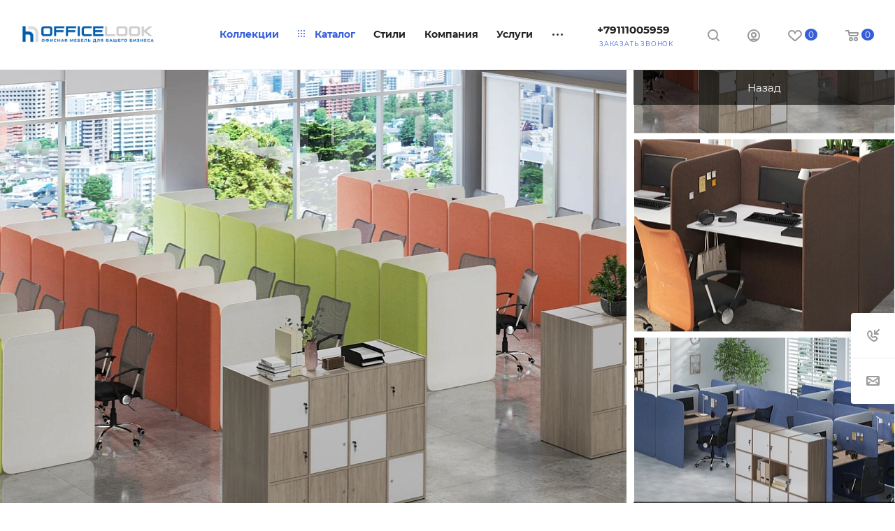

--- FILE ---
content_type: text/html; charset=UTF-8
request_url: https://officelook.ru/catalog/collections/kollektsii-ofisnoy-mebeli/koll-tsentr/
body_size: 84775
content:
<!DOCTYPE html>
<html xmlns="http://www.w3.org/1999/xhtml" xml:lang="ru" lang="ru"  >
<head><link rel="next" href="https://officelook.ru/catalog/collections/kollektsii-ofisnoy-mebeli/koll-tsentr/?PAGEN_1=2" />
<!-- Yandex.Metrika counter -->
<noscript><div><img data-lazyload class="lazy" src="[data-uri]" data-src="https://mc.yandex.ru/watch/96695587" style="position:absolute; left:-9999px;" alt="" /></div></noscript>
<!-- /Yandex.Metrika counter -->
	<title>Колл-центр -  мебель для персонала от компании Officelook</title>
	<meta name="viewport" content="initial-scale=1.0, width=device-width, maximum-scale=1" />
	<meta name="HandheldFriendly" content="true" />
	<meta name="yes" content="yes" />
	<meta name="apple-mobile-web-app-status-bar-style" content="black" />
	<meta name="SKYPE_TOOLBAR" content="SKYPE_TOOLBAR_PARSER_COMPATIBLE" />
	<meta http-equiv="Content-Type" content="text/html; charset=UTF-8" />
<meta name="keywords" content="Колл-центр" />
<meta name="description" content="Колл-центр -  мебель высокого качества от компании Officelook. Дизайн-проекты, подбор вариантов исполнения, услуги по профессиональной доставке и сборке. " />
<script data-skip-moving="true">(function(w, d, n) {var cl = "bx-core";var ht = d.documentElement;var htc = ht ? ht.className : undefined;if (htc === undefined || htc.indexOf(cl) !== -1){return;}var ua = n.userAgent;if (/(iPad;)|(iPhone;)/i.test(ua)){cl += " bx-ios";}else if (/Windows/i.test(ua)){cl += ' bx-win';}else if (/Macintosh/i.test(ua)){cl += " bx-mac";}else if (/Linux/i.test(ua) && !/Android/i.test(ua)){cl += " bx-linux";}else if (/Android/i.test(ua)){cl += " bx-android";}cl += (/(ipad|iphone|android|mobile|touch)/i.test(ua) ? " bx-touch" : " bx-no-touch");cl += w.devicePixelRatio && w.devicePixelRatio >= 2? " bx-retina": " bx-no-retina";if (/AppleWebKit/.test(ua)){cl += " bx-chrome";}else if (/Opera/.test(ua)){cl += " bx-opera";}else if (/Firefox/.test(ua)){cl += " bx-firefox";}ht.className = htc ? htc + " " + cl : cl;})(window, document, navigator);</script>

<link href="/bitrix/css/aspro.max/notice.min.css?17097581962876"  rel="stylesheet" />
<link href="/bitrix/js/ui/design-tokens/dist/ui.design-tokens.min.css?171779651523463"  rel="stylesheet" />
<link href="/bitrix/js/ui/fonts/opensans/ui.font.opensans.min.css?17097582002320"  rel="stylesheet" />
<link href="/bitrix/js/main/popup/dist/main.popup.bundle.min.css?174901793626589"  rel="stylesheet" />
<link href="/bitrix/templates/aspro_max_orig/components/bitrix/catalog/main/style.min.css?170975819552602"  rel="stylesheet" />
<link href="/bitrix/components/aspro/smartseo.content/templates/.default/style.css?170975818780"  rel="stylesheet" />
<link href="/bitrix/templates/aspro_max_orig/components/bitrix/catalog.section/catalog_block/style.min.css?17097581952295"  rel="stylesheet" />
<link href="/bitrix/templates/aspro_max_orig/css/bonus-system.min.css?17097581961535"  rel="stylesheet" />
<link href="/bitrix/templates/aspro_max_orig/css/animation/animation_ext.css?17097581964934"  rel="stylesheet" />
<link href="/bitrix/templates/aspro_max_orig/css/slick.css?17097581961776"  data-template-style="true"  rel="stylesheet" />
<link href="/bitrix/templates/aspro_max_orig/css/fonts/montserrat/css/montserrat.min.css?17097581965716"  data-template-style="true"  rel="stylesheet" />
<link href="/bitrix/templates/aspro_max_orig/css/blocks/dark-light-theme.min.css?17097581962219"  data-template-style="true"  rel="stylesheet" />
<link href="/bitrix/templates/aspro_max_orig/css/colored.min.css?17097581963536"  data-template-style="true"  rel="stylesheet" />
<link href="/bitrix/templates/aspro_max_orig/css/lite.bootstrap.min.css?170975819610691"  data-template-style="true"  rel="stylesheet" />
<link href="/bitrix/templates/aspro_max_orig/css/styles.min.css?1709758196167849"  data-template-style="true"  rel="stylesheet" />
<link href="/bitrix/templates/aspro_max_orig/css/blocks/blocks.min.css?170975819618921"  data-template-style="true"  rel="stylesheet" />
<link href="/bitrix/templates/aspro_max_orig/css/blocks/common.blocks/counter-state/counter-state.min.css?1709758196291"  data-template-style="true"  rel="stylesheet" />
<link href="/bitrix/templates/aspro_max_orig/css/menu.min.css?170975819672218"  data-template-style="true"  rel="stylesheet" />
<link href="/bitrix/templates/aspro_max_orig/css/catalog.min.css?170975819614230"  data-template-style="true"  rel="stylesheet" />
<link href="/bitrix/templates/aspro_max_orig/vendor/css/ripple.css?1709758195854"  data-template-style="true"  rel="stylesheet" />
<link href="/bitrix/templates/aspro_max_orig/css/stores.min.css?17097581968771"  data-template-style="true"  rel="stylesheet" />
<link href="/bitrix/templates/aspro_max_orig/css/yandex_map.min.css?17097581966444"  data-template-style="true"  rel="stylesheet" />
<link href="/bitrix/templates/aspro_max_orig/css/header_fixed.min.css?17097581969972"  data-template-style="true"  rel="stylesheet" />
<link href="/bitrix/templates/aspro_max_orig/ajax/ajax.min.css?1709758195247"  data-template-style="true"  rel="stylesheet" />
<link href="/bitrix/templates/aspro_max_orig/css/searchtitle.min.css?17097581969480"  data-template-style="true"  rel="stylesheet" />
<link href="/bitrix/templates/aspro_max_orig/css/blocks/line-block.min.css?17097581964730"  data-template-style="true"  rel="stylesheet" />
<link href="/bitrix/templates/aspro_max_orig/components/bitrix/menu/top/style.min.css?1709758195187"  data-template-style="true"  rel="stylesheet" />
<link href="/bitrix/templates/aspro_max_orig/css/mega_menu.min.css?17097581961447"  data-template-style="true"  rel="stylesheet" />
<link href="/bitrix/templates/aspro_max_orig/components/bitrix/breadcrumb/main/style.min.css?17097581951923"  data-template-style="true"  rel="stylesheet" />
<link href="/bitrix/templates/aspro_max_orig/css/footer.min.css?170975819630980"  data-template-style="true"  rel="stylesheet" />
<link href="/bitrix/components/aspro/marketing.popup.max/templates/.default/style.min.css?17177968787500"  data-template-style="true"  rel="stylesheet" />
<link href="/bitrix/templates/aspro_max_orig/styles.css?171001519121781"  data-template-style="true"  rel="stylesheet" />
<link href="/bitrix/templates/aspro_max_orig/template_styles.css?1710015191486923"  data-template-style="true"  rel="stylesheet" />
<link href="/bitrix/templates/aspro_max_orig/css/header.min.css?170975819627301"  data-template-style="true"  rel="stylesheet" />
<link href="/bitrix/templates/aspro_max_orig/css/media.min.css?1709758196158068"  data-template-style="true"  rel="stylesheet" />
<link href="/bitrix/templates/aspro_max_orig/css/h1-medium.min.css?1709758196437"  data-template-style="true"  rel="stylesheet" />
<link href="/bitrix/templates/aspro_max_orig/themes/13/theme.min.css?170975819551135"  data-template-style="true"  rel="stylesheet" />
<link href="/bitrix/templates/aspro_max_orig/css/widths/width-2.min.css?17097581964349"  data-template-style="true"  rel="stylesheet" />
<link href="/bitrix/templates/aspro_max_orig/css/fonts/font-10.min.css?1709758196867"  data-template-style="true"  rel="stylesheet" />
<link href="/bitrix/templates/aspro_max_orig/css/custom.css?170975819611435"  data-template-style="true"  rel="stylesheet" />


<script type="extension/settings" data-extension="currency.currency-core">{"region":"ru"}</script>


<link href="/bitrix/templates/aspro_max_orig/css/critical.min.css?170975819624" data-skip-moving="true" rel="stylesheet">
<meta name="theme-color" content="#365edc">
<style>:root{--theme-base-color: #365edc;--theme-base-opacity-color: #365edc1a;--theme-base-color-hue:226;--theme-base-color-saturation:70%;--theme-base-color-lightness:54%;}</style>
<style>html {--theme-page-width: 1500px;--theme-page-width-padding: 30px}</style>
<script data-skip-moving="true">window.lazySizesConfig = window.lazySizesConfig || {};lazySizesConfig.loadMode = 1;lazySizesConfig.expand = 200;lazySizesConfig.expFactor = 1;lazySizesConfig.hFac = 0.1;window.lazySizesConfig.lazyClass = "lazy";</script>
<script src="/bitrix/templates/aspro_max_orig/js/ls.unveilhooks.min.js" data-skip-moving="true" defer></script>
<script src="/bitrix/templates/aspro_max_orig/js/lazysizes.min.js" data-skip-moving="true" defer></script>
<link href="/bitrix/templates/aspro_max_orig/css/print.min.css?170975819621755" data-template-style="true" rel="stylesheet" media="print">
					<script data-skip-moving="true" src="/bitrix/js/main/jquery/jquery-3.6.0.min.js"></script>
					<script data-skip-moving="true" src="/bitrix/templates/aspro_max_orig/js/speed.min.js?=1709758196"></script>
<link rel="shortcut icon" href="/favicon.png" type="image/png" />
<link rel="apple-touch-icon" sizes="180x180" href="/upload/CMax/872/1jp32e0pdp1hfrqls5dl1sfuzpjc6hyg.png" />
<meta property="ya:interaction" content="XML_FORM" />
<meta property="ya:interaction:url" content="https://officelook.ru/catalog/collections/kollektsii-ofisnoy-mebeli/koll-tsentr/?mode=xml" />
<meta property="og:image" content="https://officelook.ru:443/upload/uf/3c1/z4v32vaaiq0567fxbk9kdoapwq2rttf9/riva_mebel_call_centr_01-_3_.webp" />
<link rel="image_src" href="https://officelook.ru:443/upload/uf/3c1/z4v32vaaiq0567fxbk9kdoapwq2rttf9/riva_mebel_call_centr_01-_3_.webp"  />
<meta property="og:title" content="Колл-центр -  мебель для персонала от компании Officelook" />
<meta property="og:type" content="website" />
<meta property="og:url" content="https://officelook.ru:443/catalog/collections/kollektsii-ofisnoy-mebeli/koll-tsentr/" />
<meta property="og:description" content="Колл-центр -  мебель высокого качества от компании Officelook. Дизайн-проекты, подбор вариантов исполнения, услуги по профессиональной доставке и сборке. " />
<script src="/bitrix/templates/aspro_max_orig/js/fetch/bottom_panel.min.js?1709758196840" data-skip-moving="true" defer=""></script>
<!-- dev2fun module opengraph -->
<meta property="og:title" content="Колл-центр -  мебель для персонала от компании Officelook"/>
<meta property="og:description" content="Колл-центр -мебель высокого качества от компании Officelook. Дизайн-проекты, подбор вариантов исполнения, услуги по профессиональной доставке и сборке."/>
<meta property="og:url" content="https://officelook.ru/catalog/collections/kollektsii-ofisnoy-mebeli/koll-tsentr/"/>
<meta property="og:type" content="website"/>
<meta property="og:site_name" content="Офисная мебель"/>
<meta property="og:image" content="https://officelook.ru/upload/uf/3c1/z4v32vaaiq0567fxbk9kdoapwq2rttf9/riva_mebel_call_centr_01-_3_.webp"/>
<meta property="og:image:type" content="image/webp"/>
<meta property="og:image:width" content="1683"/>
<meta property="og:image:height" content="891"/>
<!-- /dev2fun module opengraph -->

    <meta name="google-site-verification" content="7NkJ1X0ylGfF8Xlmm5DU1MnDyyNJo58xJigT8AWNo_E" />
    <meta name="yandex-verification" content="ac42dd1237367b36" />
	<style>html {--fixed-header:80px;}</style>	</head>
<body class=" site_s1  fill_bg_n catalog-delayed-btn-Y theme-light" id="main" data-site="/">
		
	<div id="panel"></div>
	
				<!--'start_frame_cache_basketitems-component-block'-->												<div id="ajax_basket"></div>
					<!--'end_frame_cache_basketitems-component-block'-->								<div class="cd-modal-bg"></div>
		<script data-skip-moving="true">var solutionName = 'arMaxOptions';</script>
		<script src="/bitrix/templates/aspro_max_orig/js/setTheme.php?site_id=s1&site_dir=/" data-skip-moving="true"></script>
				<div class="wrapper1  header_bglight bg_none wides_menu catalog_page basket_normal basket_fill_WHITE side_LEFT block_side_NORMAL catalog_icons_Y banner_auto with_fast_view mheader-v4 header-v20 header-font-lower_Y regions_N title_position_CENTERED footer-v7 front-vindex1 mfixed_Y mfixed_view_always title-v2 lazy_Y with_phones compact-catalog normal-catalog-img landing-slider big-banners-mobile-slider bottom-icons-panel-N compact-breadcrumbs-slider catalog-delayed-btn-Y  ">

<div class="mega_fixed_menu scrollblock">
	<div class="maxwidth-theme">
		<svg class="svg svg-close" width="14" height="14" viewBox="0 0 14 14">
		  <path data-name="Rounded Rectangle 568 copy 16" d="M1009.4,953l5.32,5.315a0.987,0.987,0,0,1,0,1.4,1,1,0,0,1-1.41,0L1008,954.4l-5.32,5.315a0.991,0.991,0,0,1-1.4-1.4L1006.6,953l-5.32-5.315a0.991,0.991,0,0,1,1.4-1.4l5.32,5.315,5.31-5.315a1,1,0,0,1,1.41,0,0.987,0.987,0,0,1,0,1.4Z" transform="translate(-1001 -946)"></path>
		</svg>
		<i class="svg svg-close mask arrow"></i>
		<div class="row">
			<div class="col-md-9">
				<div class="left_menu_block">
					<div class="logo_block flexbox flexbox--row align-items-normal">
						<div class="logo">
							<a href="/"><img src="/upload/CMax/9cd/z56xv0n9jid72uaxpz2hwfc1primiiew.png" alt="Офисная мебель" title="Офисная мебель" data-src="" /></a>						</div>
						<div class="top-description addr">
													</div>
					</div>
					<div class="search_block">
						<div class="search_wrap">
							<div class="search-block">
									<div class="search-wrapper">
		<div id="title-search_mega_menu">
			<form action="/catalog/" class="search search--hastype">
				<div class="search-input-div">
					<input class="search-input" id="title-search-input_mega_menu" type="text" name="q" value="" placeholder="Поиск" size="20" maxlength="50" autocomplete="off" />
				</div>
				<div class="search-button-div">
					<button class="btn btn-search" type="submit" name="s" value="Найти"><i class="svg search2  inline " aria-hidden="true"><svg width="17" height="17" ><use xlink:href="/bitrix/templates/aspro_max_orig/images/svg/header_icons_srite.svg#search"></use></svg></i></button>
											<div class="dropdown-select searchtype">
							<input type="hidden" name="type" value="catalog" />
							<div class="dropdown-select__title darken font_xs">
								<span>Каталог</span>
								<i class="svg  svg-inline-search-down" aria-hidden="true" ><svg xmlns="http://www.w3.org/2000/svg" width="5" height="3" viewBox="0 0 5 3"><path class="cls-1" d="M250,80h5l-2.5,3Z" transform="translate(-250 -80)"/></svg></i>							</div>
							<div class="dropdown-select__list dropdown-menu-wrapper" role="menu">
								<!--noindex-->
								<div class="dropdown-menu-inner rounded3">
									<div class="dropdown-select__list-item font_xs">
										<span class="dropdown-select__list-link darken" data-type="all">
											<span>По всему сайту</span>
										</span>
									</div>
									<div class="dropdown-select__list-item font_xs">
										<span class="dropdown-select__list-link dropdown-select__list-link--current" data-type="catalog">
											<span>По каталогу</span>
										</span>
									</div>
								</div>
								<!--/noindex-->
							</div>
						</div>
					<span class="close-block inline-search-hide"><span class="svg svg-close close-icons"></span></span>
				</div>
			</form>
		</div>
	</div>
							</div>
						</div>
					</div>
										<!-- noindex -->

	<div class="burger_menu_wrapper">
		
			<div class="top_link_wrapper">
				<div class="menu-item dropdown /catalog wide_menu  active">
					<div class="wrap">
						<a class="dropdown-toggle" href="/catalog/">
							<div class="link-title color-theme-hover">
																	<i class="svg inline  svg-inline-icon_catalog" aria-hidden="true" ><svg xmlns="http://www.w3.org/2000/svg" width="10" height="10" viewBox="0 0 10 10"><path  data-name="Rounded Rectangle 969 copy 7" class="cls-1" d="M644,76a1,1,0,1,1-1,1A1,1,0,0,1,644,76Zm4,0a1,1,0,1,1-1,1A1,1,0,0,1,648,76Zm4,0a1,1,0,1,1-1,1A1,1,0,0,1,652,76Zm-8,4a1,1,0,1,1-1,1A1,1,0,0,1,644,80Zm4,0a1,1,0,1,1-1,1A1,1,0,0,1,648,80Zm4,0a1,1,0,1,1-1,1A1,1,0,0,1,652,80Zm-8,4a1,1,0,1,1-1,1A1,1,0,0,1,644,84Zm4,0a1,1,0,1,1-1,1A1,1,0,0,1,648,84Zm4,0a1,1,0,1,1-1,1A1,1,0,0,1,652,84Z" transform="translate(-643 -76)"/></svg></i>																Каталог							</div>
						</a>
													<span class="tail"></span>
							<div class="burger-dropdown-menu row">
								<div class="menu-wrapper" >
									
																														<div class="col-md-4 dropdown-submenu  has_img">
																						<a href="/catalog/kabinet-rukovoditelya/" class="color-theme-hover" title="Кабинет руководителя">
												<span class="name option-font-bold">Кабинет руководителя</span>
											</a>
																								<div class="burger-dropdown-menu toggle_menu">
																																									<div class="menu-item   ">
															<a href="/catalog/kabinet-rukovoditelya/stoly-rukovoditelya/" title="Столы руководителя">
																<span class="name color-theme-hover">Столы руководителя</span>
															</a>
																													</div>
																																									<div class="menu-item   ">
															<a href="/catalog/kabinet-rukovoditelya/stoly-dlya-peregovorov/" title="Столы для переговоров">
																<span class="name color-theme-hover">Столы для переговоров</span>
															</a>
																													</div>
																																									<div class="menu-item   ">
															<a href="/catalog/kabinet-rukovoditelya/brifingi-dlya-rukovoditelya/" title="Брифинги для руководителя">
																<span class="name color-theme-hover">Брифинги для руководителя</span>
															</a>
																													</div>
																																									<div class="menu-item   ">
															<a href="/catalog/kabinet-rukovoditelya/tumby-v-kabinet/" title="Тумбы в кабинет">
																<span class="name color-theme-hover">Тумбы в кабинет</span>
															</a>
																													</div>
																																									<div class="menu-item   ">
															<a href="/catalog/kabinet-rukovoditelya/shkafy-v-kabinet/" title="Шкафы в кабинет">
																<span class="name color-theme-hover">Шкафы в кабинет</span>
															</a>
																													</div>
																																									<div class="menu-item   ">
															<a href="/catalog/kabinet-rukovoditelya/dop-elementy/" title="Доп. элементы">
																<span class="name color-theme-hover">Доп. элементы</span>
															</a>
																													</div>
																									</div>
																					</div>
									
																														<div class="col-md-4 dropdown-submenu  has_img">
																						<a href="/catalog/mebel-dlya-personala/" class="color-theme-hover" title="Мебель для персонала">
												<span class="name option-font-bold">Мебель для персонала</span>
											</a>
																								<div class="burger-dropdown-menu toggle_menu">
																																									<div class="menu-item   ">
															<a href="/catalog/mebel-dlya-personala/stoly-ofisnye/" title="Столы офисные">
																<span class="name color-theme-hover">Столы офисные</span>
															</a>
																													</div>
																																									<div class="menu-item   ">
															<a href="/catalog/mebel-dlya-personala/shkafy-ofisnye/" title="Шкафы офисные">
																<span class="name color-theme-hover">Шкафы офисные</span>
															</a>
																													</div>
																																									<div class="menu-item   ">
															<a href="/catalog/mebel-dlya-personala/tumby-ofisnye/" title="Тумбы офисные">
																<span class="name color-theme-hover">Тумбы офисные</span>
															</a>
																													</div>
																																									<div class="menu-item   ">
															<a href="/catalog/mebel-dlya-personala/brifingi/" title="Брифинги">
																<span class="name color-theme-hover">Брифинги</span>
															</a>
																													</div>
																																									<div class="menu-item   ">
															<a href="/catalog/mebel-dlya-personala/bench-sistemy/" title="Бэнч системы">
																<span class="name color-theme-hover">Бэнч системы</span>
															</a>
																													</div>
																																									<div class="menu-item   ">
															<a href="/catalog/mebel-dlya-personala/stoly-na-metallokarkase/" title="Столы на металлокаркасе">
																<span class="name color-theme-hover">Столы на металлокаркасе</span>
															</a>
																													</div>
																																									<div class="menu-item   ">
															<a href="/catalog/mebel-dlya-personala/stoly-podemnye/" title="Столы подъемные">
																<span class="name color-theme-hover">Столы подъемные</span>
															</a>
																													</div>
																																									<div class="menu-item   ">
															<a href="/catalog/mebel-dlya-personala/dopolnitelnye-elementy/" title="Дополнительные элементы">
																<span class="name color-theme-hover">Дополнительные элементы</span>
															</a>
																													</div>
																									</div>
																					</div>
									
																														<div class="col-md-4 dropdown-submenu  has_img">
																						<a href="/catalog/ofisnye-divany/" class="color-theme-hover" title="Офисные диваны">
												<span class="name option-font-bold">Офисные диваны</span>
											</a>
																								<div class="burger-dropdown-menu toggle_menu">
																																									<div class="menu-item   ">
															<a href="/catalog/ofisnye-divany/divany-odnomestnye/" title="Диваны одноместные">
																<span class="name color-theme-hover">Диваны одноместные</span>
															</a>
																													</div>
																																									<div class="menu-item   ">
															<a href="/catalog/ofisnye-divany/divany-dvukhmestnye/" title="Диваны двухместные">
																<span class="name color-theme-hover">Диваны двухместные</span>
															</a>
																													</div>
																																									<div class="menu-item   ">
															<a href="/catalog/ofisnye-divany/divany-trekhmestnye/" title="Диваны трехместные">
																<span class="name color-theme-hover">Диваны трехместные</span>
															</a>
																													</div>
																																									<div class="menu-item   ">
															<a href="/catalog/ofisnye-divany/divany-chetyrekhmestnye/" title="Диваны четырехместные">
																<span class="name color-theme-hover">Диваны четырехместные</span>
															</a>
																													</div>
																																									<div class="menu-item   ">
															<a href="/catalog/ofisnye-divany/uglovye-sektsii/" title="Угловые секции">
																<span class="name color-theme-hover">Угловые секции</span>
															</a>
																													</div>
																																									<div class="menu-item   ">
															<a href="/catalog/ofisnye-divany/iz-naturalnoy-kozhi/" title="Из натуральной кожи">
																<span class="name color-theme-hover">Из натуральной кожи</span>
															</a>
																													</div>
																									</div>
																					</div>
									
																														<div class="col-md-4 dropdown-submenu  has_img">
																						<a href="/catalog/stoyki-resepshen/" class="color-theme-hover" title="Стойки ресепшен">
												<span class="name option-font-bold">Стойки ресепшен</span>
											</a>
																								<div class="burger-dropdown-menu toggle_menu">
																																									<div class="menu-item   ">
															<a href="/catalog/stoyki-resepshen/pryamye/" title="Прямые">
																<span class="name color-theme-hover">Прямые</span>
															</a>
																													</div>
																																									<div class="menu-item   ">
															<a href="/catalog/stoyki-resepshen/uglovye/" title="Угловые">
																<span class="name color-theme-hover">Угловые</span>
															</a>
																													</div>
																																									<div class="menu-item   ">
															<a href="/catalog/stoyki-resepshen/radiusnye/" title="Радиусные">
																<span class="name color-theme-hover">Радиусные</span>
															</a>
																													</div>
																									</div>
																					</div>
									
																														<div class="col-md-4 dropdown-submenu  has_img">
																						<a href="/catalog/ofisnye-peregorodki/" class="color-theme-hover" title="Офисные перегородки">
												<span class="name option-font-bold">Офисные перегородки</span>
											</a>
																								<div class="burger-dropdown-menu toggle_menu">
																																									<div class="menu-item   ">
															<a href="/catalog/ofisnye-peregorodki/vysokie/" title="Высокие">
																<span class="name color-theme-hover">Высокие</span>
															</a>
																													</div>
																																									<div class="menu-item   ">
															<a href="/catalog/ofisnye-peregorodki/tkanevye/" title="Тканевые">
																<span class="name color-theme-hover">Тканевые</span>
															</a>
																													</div>
																																									<div class="menu-item   ">
															<a href="/catalog/ofisnye-peregorodki/nastolnye/" title="Настольные">
																<span class="name color-theme-hover">Настольные</span>
															</a>
																													</div>
																																									<div class="menu-item   ">
															<a href="/catalog/ofisnye-peregorodki/napolnye/" title="Напольные">
																<span class="name color-theme-hover">Напольные</span>
															</a>
																													</div>
																																									<div class="menu-item   ">
															<a href="/catalog/ofisnye-peregorodki/mobilnye/" title="Мобильные">
																<span class="name color-theme-hover">Мобильные</span>
															</a>
																													</div>
																																									<div class="menu-item   ">
															<a href="/catalog/ofisnye-peregorodki/statsionarnye/" title="Стационарные">
																<span class="name color-theme-hover">Стационарные</span>
															</a>
																													</div>
																																									<div class="menu-item   ">
															<a href="/catalog/ofisnye-peregorodki/ekran/" title="Экран">
																<span class="name color-theme-hover">Экран</span>
															</a>
																													</div>
																									</div>
																					</div>
									
																														<div class="col-md-4 dropdown-submenu  has_img">
																						<a href="/catalog/mebel-dlya-gostinits/" class="color-theme-hover" title="Мебель для гостиниц">
												<span class="name option-font-bold">Мебель для гостиниц</span>
											</a>
																								<div class="burger-dropdown-menu toggle_menu">
																																									<div class="menu-item   ">
															<a href="/catalog/mebel-dlya-gostinits/krovati/" title="Кровати">
																<span class="name color-theme-hover">Кровати</span>
															</a>
																													</div>
																																									<div class="menu-item   ">
															<a href="/catalog/mebel-dlya-gostinits/tumby/" title="Тумбы">
																<span class="name color-theme-hover">Тумбы</span>
															</a>
																													</div>
																																									<div class="menu-item   ">
															<a href="/catalog/mebel-dlya-gostinits/shkafy/" title="Шкафы">
																<span class="name color-theme-hover">Шкафы</span>
															</a>
																													</div>
																																									<div class="menu-item   ">
															<a href="/catalog/mebel-dlya-gostinits/matrasy/" title="Матрасы">
																<span class="name color-theme-hover">Матрасы</span>
															</a>
																													</div>
																																									<div class="menu-item   ">
															<a href="/catalog/mebel-dlya-gostinits/polki/" title="Полки">
																<span class="name color-theme-hover">Полки</span>
															</a>
																													</div>
																																									<div class="menu-item   ">
															<a href="/catalog/mebel-dlya-gostinits/stoly/" title="Столы">
																<span class="name color-theme-hover">Столы</span>
															</a>
																													</div>
																																									<div class="menu-item   ">
															<a href="/catalog/mebel-dlya-gostinits/veshalki-dlya-gostinits/" title="Вешалки для гостиниц">
																<span class="name color-theme-hover">Вешалки для гостиниц</span>
															</a>
																													</div>
																																									<div class="menu-item   ">
															<a href="/catalog/mebel-dlya-gostinits/zerkala/" title="Зеркала">
																<span class="name color-theme-hover">Зеркала</span>
															</a>
																													</div>
																																									<div class="menu-item   ">
															<a href="/catalog/mebel-dlya-gostinits/prikhozhie/" title="Прихожие">
																<span class="name color-theme-hover">Прихожие</span>
															</a>
																													</div>
																																									<div class="menu-item   ">
															<a href="/catalog/mebel-dlya-gostinits/dop-elementy/" title="Доп. элементы">
																<span class="name color-theme-hover">Доп. элементы</span>
															</a>
																													</div>
																									</div>
																					</div>
									
																														<div class="col-md-4 dropdown-submenu  has_img">
																						<a href="/catalog/metallicheskaya-mebel/" class="color-theme-hover" title="Металлическая мебель">
												<span class="name option-font-bold">Металлическая мебель</span>
											</a>
																								<div class="burger-dropdown-menu toggle_menu">
																																									<div class="menu-item   ">
															<a href="/catalog/metallicheskaya-mebel/shkafy-dlya-odezhdy/" title="Шкафы для одежды">
																<span class="name color-theme-hover">Шкафы для одежды</span>
															</a>
																													</div>
																																									<div class="menu-item   ">
															<a href="/catalog/metallicheskaya-mebel/shkafy-bukhgalterskie/" title="Шкафы бухгалтерские">
																<span class="name color-theme-hover">Шкафы бухгалтерские</span>
															</a>
																													</div>
																																									<div class="menu-item   ">
															<a href="/catalog/metallicheskaya-mebel/shkafy-arkhivnye/" title="Шкафы архивные">
																<span class="name color-theme-hover">Шкафы архивные</span>
															</a>
																													</div>
																																									<div class="menu-item   ">
															<a href="/catalog/metallicheskaya-mebel/stellazhi/" title="Стеллажи">
																<span class="name color-theme-hover">Стеллажи</span>
															</a>
																													</div>
																																									<div class="menu-item   ">
															<a href="/catalog/metallicheskaya-mebel/seyfy/" title="Сейфы">
																<span class="name color-theme-hover">Сейфы</span>
															</a>
																													</div>
																																									<div class="menu-item   ">
															<a href="/catalog/metallicheskaya-mebel/kartoteki/" title="Картотеки">
																<span class="name color-theme-hover">Картотеки</span>
															</a>
																													</div>
																									</div>
																					</div>
									
																														<div class="col-md-4 dropdown-submenu  has_img">
																						<a href="/catalog/kukhni-dlya-ofisa/" class="color-theme-hover" title="Кухни для офиса">
												<span class="name option-font-bold">Кухни для офиса</span>
											</a>
																								<div class="burger-dropdown-menu toggle_menu">
																																									<div class="menu-item   ">
															<a href="/catalog/kukhni-dlya-ofisa/mini-kukhni/" title="Мини кухни">
																<span class="name color-theme-hover">Мини кухни</span>
															</a>
																													</div>
																																									<div class="menu-item   ">
															<a href="/catalog/kukhni-dlya-ofisa/kukhni-modulnye/" title="Кухни модульные">
																<span class="name color-theme-hover">Кухни модульные</span>
															</a>
																													</div>
																									</div>
																					</div>
									
																														<div class="col-md-4 dropdown-submenu  has_img">
																						<a href="/catalog/shkafy-kupe/" class="color-theme-hover" title="Шкафы-купе">
												<span class="name option-font-bold">Шкафы-купе</span>
											</a>
																								<div class="burger-dropdown-menu toggle_menu">
																																									<div class="menu-item   ">
															<a href="/catalog/shkafy-kupe/maris/" title="Maris">
																<span class="name color-theme-hover">Maris</span>
															</a>
																													</div>
																									</div>
																					</div>
									
																														<div class="col-md-4   has_img">
																						<a href="/catalog/domashniy-ofis/" class="color-theme-hover" title="Домашний офис">
												<span class="name option-font-bold">Домашний офис</span>
											</a>
																					</div>
									
																														<div class="col-md-4 dropdown-submenu  has_img">
																						<a href="/catalog/ofisnye-kresla-i-stulya/" class="color-theme-hover" title="Офисные кресла и стулья">
												<span class="name option-font-bold">Офисные кресла и стулья</span>
											</a>
																								<div class="burger-dropdown-menu toggle_menu">
																																									<div class="menu-item   ">
															<a href="/catalog/ofisnye-kresla-i-stulya/kresla-rukovoditelya/" title="Кресла руководителя">
																<span class="name color-theme-hover">Кресла руководителя</span>
															</a>
																													</div>
																																									<div class="menu-item   ">
															<a href="/catalog/ofisnye-kresla-i-stulya/kresla-ofisnye/" title="Кресла офисные">
																<span class="name color-theme-hover">Кресла офисные</span>
															</a>
																													</div>
																																									<div class="menu-item   ">
															<a href="/catalog/ofisnye-kresla-i-stulya/stulya-ofisnye/" title="Стулья офисные">
																<span class="name color-theme-hover">Стулья офисные</span>
															</a>
																													</div>
																																									<div class="menu-item   ">
															<a href="/catalog/ofisnye-kresla-i-stulya/konferents-kresla/" title="Конференц-кресла">
																<span class="name color-theme-hover">Конференц-кресла</span>
															</a>
																													</div>
																																									<div class="menu-item   ">
															<a href="/catalog/ofisnye-kresla-i-stulya/ergonomichnye-kresla/" title="Эргономичные кресла">
																<span class="name color-theme-hover">Эргономичные кресла</span>
															</a>
																													</div>
																																									<div class="menu-item   ">
															<a href="/catalog/ofisnye-kresla-i-stulya/geymerskie-kresla/" title="Геймерские кресла">
																<span class="name color-theme-hover">Геймерские кресла</span>
															</a>
																													</div>
																																									<div class="menu-item   ">
															<a href="/catalog/ofisnye-kresla-i-stulya/kresla-samuray/" title="Кресла Самурай">
																<span class="name color-theme-hover">Кресла Самурай</span>
															</a>
																													</div>
																																									<div class="menu-item   ">
															<a href="/catalog/ofisnye-kresla-i-stulya/kresla-usilennye/" title="Кресла усиленные">
																<span class="name color-theme-hover">Кресла усиленные</span>
															</a>
																													</div>
																																									<div class="menu-item   ">
															<a href="/catalog/ofisnye-kresla-i-stulya/stulya-barnye/" title="Стулья барные">
																<span class="name color-theme-hover">Стулья барные</span>
															</a>
																													</div>
																																									<div class="menu-item   ">
															<a href="/catalog/ofisnye-kresla-i-stulya/detskie-kresla/" title="Детские кресла">
																<span class="name color-theme-hover">Детские кресла</span>
															</a>
																													</div>
																																									<div class="menu-item collapsed  ">
															<a href="/catalog/ofisnye-kresla-i-stulya/obedennye-stulya-i-kresla/" title="Обеденные стулья и кресла">
																<span class="name color-theme-hover">Обеденные стулья и кресла</span>
															</a>
																													</div>
																									</div>
																					</div>
									
																														<div class="col-md-4 dropdown-submenu  has_img">
																						<a href="/catalog/aksessuary/" class="color-theme-hover" title="Аксессуары">
												<span class="name option-font-bold">Аксессуары</span>
											</a>
																								<div class="burger-dropdown-menu toggle_menu">
																																									<div class="menu-item   ">
															<a href="/catalog/aksessuary/veshalki/" title="Вешалки">
																<span class="name color-theme-hover">Вешалки</span>
															</a>
																													</div>
																																									<div class="menu-item   ">
															<a href="/catalog/aksessuary/zhurnalnye-stoly/" title="Журнальные столы">
																<span class="name color-theme-hover">Журнальные столы</span>
															</a>
																													</div>
																																									<div class="menu-item   ">
															<a href="/catalog/aksessuary/byuvary/" title="Бювары">
																<span class="name color-theme-hover">Бювары</span>
															</a>
																													</div>
																									</div>
																					</div>
																	</div>
							</div>
											</div>
				</div>
			</div>
					
		<div class="bottom_links_wrapper row">
								<div class="menu-item col-md-4 unvisible dropdown   active">
					<div class="wrap">
						<a class="dropdown-toggle" href="/catalog/collections/">
							<div class="link-title color-theme-hover">
																Коллекции							</div>
						</a>
													<span class="tail"></span>
							<div class="burger-dropdown-menu">
								<div class="menu-wrapper" >
									
																														<div class="dropdown-submenu  ">
																						<a href="/catalog/collections/kollektsii-kabinetov-rukovoditelya/" class="color-theme-hover" title="Коллекции кабинетов руководителя">
												<span class="name option-font-bold">Коллекции кабинетов руководителя</span>
											</a>
																								<div class="burger-dropdown-menu with_padding toggle_menu">
																																									<div class="menu-item   ">
															<a href="/catalog/collections/kollektsii-kabinetov-rukovoditelya/kabinet-alto/" title=" Alto">
																<span class="name color-theme-hover"> Alto</span>
															</a>
																													</div>
																																									<div class="menu-item   ">
															<a href="/catalog/collections/kollektsii-kabinetov-rukovoditelya/kabinet-amber/" title=" Amber">
																<span class="name color-theme-hover"> Amber</span>
															</a>
																													</div>
																																									<div class="menu-item   ">
															<a href="/catalog/collections/kollektsii-kabinetov-rukovoditelya/kabinet-asti/" title=" Asti">
																<span class="name color-theme-hover"> Asti</span>
															</a>
																													</div>
																																									<div class="menu-item   ">
															<a href="/catalog/collections/kollektsii-kabinetov-rukovoditelya/kabinet-atlas/" title=" Atlas">
																<span class="name color-theme-hover"> Atlas</span>
															</a>
																													</div>
																																									<div class="menu-item   ">
															<a href="/catalog/collections/kollektsii-kabinetov-rukovoditelya/kabinet-b-tone/" title=" B-tone">
																<span class="name color-theme-hover"> B-tone</span>
															</a>
																													</div>
																																									<div class="menu-item   ">
															<a href="/catalog/collections/kollektsii-kabinetov-rukovoditelya/kabinet-bern/" title=" Bern">
																<span class="name color-theme-hover"> Bern</span>
															</a>
																													</div>
																																									<div class="menu-item   ">
															<a href="/catalog/collections/kollektsii-kabinetov-rukovoditelya/kabinet-bonn/" title=" Bonn">
																<span class="name color-theme-hover"> Bonn</span>
															</a>
																													</div>
																																									<div class="menu-item   ">
															<a href="/catalog/collections/kollektsii-kabinetov-rukovoditelya/kabinet-born/" title=" Born">
																<span class="name color-theme-hover"> Born</span>
															</a>
																													</div>
																																									<div class="menu-item   ">
															<a href="/catalog/collections/kollektsii-kabinetov-rukovoditelya/kabinet-boston/" title=" Boston">
																<span class="name color-theme-hover"> Boston</span>
															</a>
																													</div>
																																									<div class="menu-item   ">
															<a href="/catalog/collections/kollektsii-kabinetov-rukovoditelya/kabinet-bristol/" title=" Bristol">
																<span class="name color-theme-hover"> Bristol</span>
															</a>
																													</div>
																																									<div class="menu-item collapsed  ">
															<a href="/catalog/collections/kollektsii-kabinetov-rukovoditelya/kabinet-capital/" title=" Capital">
																<span class="name color-theme-hover"> Capital</span>
															</a>
																													</div>
																																									<div class="menu-item collapsed  ">
															<a href="/catalog/collections/kollektsii-kabinetov-rukovoditelya/kabinet-chicago/" title=" Chicago">
																<span class="name color-theme-hover"> Chicago</span>
															</a>
																													</div>
																																									<div class="menu-item collapsed  ">
															<a href="/catalog/collections/kollektsii-kabinetov-rukovoditelya/kabinet-corner/" title=" Corner">
																<span class="name color-theme-hover"> Corner</span>
															</a>
																													</div>
																																									<div class="menu-item collapsed  ">
															<a href="/catalog/collections/kollektsii-kabinetov-rukovoditelya/kabinet-dali/" title=" Dali">
																<span class="name color-theme-hover"> Dali</span>
															</a>
																													</div>
																																									<div class="menu-item collapsed  ">
															<a href="/catalog/collections/kollektsii-kabinetov-rukovoditelya/kabinet-davos/" title=" Davos">
																<span class="name color-theme-hover"> Davos</span>
															</a>
																													</div>
																																									<div class="menu-item collapsed  ">
															<a href="/catalog/collections/kollektsii-kabinetov-rukovoditelya/kabinet-dioni/" title=" Dioni">
																<span class="name color-theme-hover"> Dioni</span>
															</a>
																													</div>
																																									<div class="menu-item collapsed  ">
															<a href="/catalog/collections/kollektsii-kabinetov-rukovoditelya/kabinet-festus/" title=" Festus">
																<span class="name color-theme-hover"> Festus</span>
															</a>
																													</div>
																																									<div class="menu-item collapsed  ">
															<a href="/catalog/collections/kollektsii-kabinetov-rukovoditelya/kabinet-first/" title=" First">
																<span class="name color-theme-hover"> First</span>
															</a>
																													</div>
																																									<div class="menu-item collapsed  ">
															<a href="/catalog/collections/kollektsii-kabinetov-rukovoditelya/kabinet-fort/" title=" Fort">
																<span class="name color-theme-hover"> Fort</span>
															</a>
																													</div>
																																									<div class="menu-item collapsed  ">
															<a href="/catalog/collections/kollektsii-kabinetov-rukovoditelya/kabinet-grand/" title=" Grand">
																<span class="name color-theme-hover"> Grand</span>
															</a>
																													</div>
																																									<div class="menu-item collapsed  ">
															<a href="/catalog/collections/kollektsii-kabinetov-rukovoditelya/kabinet-harvard/" title=" Harvard">
																<span class="name color-theme-hover"> Harvard</span>
															</a>
																													</div>
																																									<div class="menu-item collapsed  ">
															<a href="/catalog/collections/kollektsii-kabinetov-rukovoditelya/kabinet-irvin/" title=" Irvin">
																<span class="name color-theme-hover"> Irvin</span>
															</a>
																													</div>
																																									<div class="menu-item collapsed  ">
															<a href="/catalog/collections/kollektsii-kabinetov-rukovoditelya/kabinet-kingston/" title=" Kingston">
																<span class="name color-theme-hover"> Kingston</span>
															</a>
																													</div>
																																									<div class="menu-item collapsed  ">
															<a href="/catalog/collections/kollektsii-kabinetov-rukovoditelya/kabinet-line/" title=" Line">
																<span class="name color-theme-hover"> Line</span>
															</a>
																													</div>
																																									<div class="menu-item collapsed  ">
															<a href="/catalog/collections/kollektsii-kabinetov-rukovoditelya/kabinet-lion/" title=" Lion">
																<span class="name color-theme-hover"> Lion</span>
															</a>
																													</div>
																																									<div class="menu-item collapsed  ">
															<a href="/catalog/collections/kollektsii-kabinetov-rukovoditelya/kabinet-liverpool/" title=" Liverpool">
																<span class="name color-theme-hover"> Liverpool</span>
															</a>
																													</div>
																																									<div class="menu-item collapsed  ">
															<a href="/catalog/collections/kollektsii-kabinetov-rukovoditelya/kabinet-metal-system-direct/" title=" Metal System Direct">
																<span class="name color-theme-hover"> Metal System Direct</span>
															</a>
																													</div>
																																									<div class="menu-item collapsed  ">
															<a href="/catalog/collections/kollektsii-kabinetov-rukovoditelya/kabinet-ministry/" title=" Ministry">
																<span class="name color-theme-hover"> Ministry</span>
															</a>
																													</div>
																																									<div class="menu-item collapsed  ">
															<a href="/catalog/collections/kollektsii-kabinetov-rukovoditelya/kabinet-monza/" title=" Monza">
																<span class="name color-theme-hover"> Monza</span>
															</a>
																													</div>
																																									<div class="menu-item collapsed  ">
															<a href="/catalog/collections/kollektsii-kabinetov-rukovoditelya/kabinet-morris-trend/" title=" Morris Trend">
																<span class="name color-theme-hover"> Morris Trend</span>
															</a>
																													</div>
																																									<div class="menu-item collapsed  ">
															<a href="/catalog/collections/kollektsii-kabinetov-rukovoditelya/kabinet-morris-glyanets/" title=" Morris глянец">
																<span class="name color-theme-hover"> Morris глянец</span>
															</a>
																													</div>
																																									<div class="menu-item collapsed  ">
															<a href="/catalog/collections/kollektsii-kabinetov-rukovoditelya/kabinet-oliver/" title=" Oliver">
																<span class="name color-theme-hover"> Oliver</span>
															</a>
																													</div>
																																									<div class="menu-item collapsed  ">
															<a href="/catalog/collections/kollektsii-kabinetov-rukovoditelya/kabinet-onix-direct/" title=" Onix Direct">
																<span class="name color-theme-hover"> Onix Direct</span>
															</a>
																													</div>
																																									<div class="menu-item collapsed  ">
															<a href="/catalog/collections/kollektsii-kabinetov-rukovoditelya/kabinet-onix-direct-lux/" title=" Onix Direct Lux">
																<span class="name color-theme-hover"> Onix Direct Lux</span>
															</a>
																													</div>
																																									<div class="menu-item collapsed  ">
															<a href="/catalog/collections/kollektsii-kabinetov-rukovoditelya/kabinet-onix-wood-direct/" title=" Onix Wood Direct">
																<span class="name color-theme-hover"> Onix Wood Direct</span>
															</a>
																													</div>
																																									<div class="menu-item collapsed  ">
															<a href="/catalog/collections/kollektsii-kabinetov-rukovoditelya/kabinet-princeton/" title=" Princeton">
																<span class="name color-theme-hover"> Princeton</span>
															</a>
																													</div>
																																									<div class="menu-item collapsed  ">
															<a href="/catalog/collections/kollektsii-kabinetov-rukovoditelya/kabinet-quartz/" title=" Quartz">
																<span class="name color-theme-hover"> Quartz</span>
															</a>
																													</div>
																																									<div class="menu-item collapsed  ">
															<a href="/catalog/collections/kollektsii-kabinetov-rukovoditelya/kabinet-raut/" title=" Raut">
																<span class="name color-theme-hover"> Raut</span>
															</a>
																													</div>
																																									<div class="menu-item collapsed  ">
															<a href="/catalog/collections/kollektsii-kabinetov-rukovoditelya/kabinet-shift/" title=" Shift">
																<span class="name color-theme-hover"> Shift</span>
															</a>
																													</div>
																																									<div class="menu-item collapsed  ">
															<a href="/catalog/collections/kollektsii-kabinetov-rukovoditelya/kabinet-solid/" title=" Solid">
																<span class="name color-theme-hover"> Solid</span>
															</a>
																													</div>
																																									<div class="menu-item collapsed  ">
															<a href="/catalog/collections/kollektsii-kabinetov-rukovoditelya/kabinet-sorbonne/" title=" Sorbonne">
																<span class="name color-theme-hover"> Sorbonne</span>
															</a>
																													</div>
																																									<div class="menu-item collapsed  ">
															<a href="/catalog/collections/kollektsii-kabinetov-rukovoditelya/kabinet-spring/" title=" Spring">
																<span class="name color-theme-hover"> Spring</span>
															</a>
																													</div>
																																									<div class="menu-item collapsed  ">
															<a href="/catalog/collections/kollektsii-kabinetov-rukovoditelya/kabinet-tess/" title=" Tess">
																<span class="name color-theme-hover"> Tess</span>
															</a>
																													</div>
																																									<div class="menu-item collapsed  ">
															<a href="/catalog/collections/kollektsii-kabinetov-rukovoditelya/kabinet-torino/" title=" Torino">
																<span class="name color-theme-hover"> Torino</span>
															</a>
																													</div>
																																									<div class="menu-item collapsed  ">
															<a href="/catalog/collections/kollektsii-kabinetov-rukovoditelya/kabinet-torr/" title=" Torr">
																<span class="name color-theme-hover"> Torr</span>
															</a>
																													</div>
																																									<div class="menu-item collapsed  ">
															<a href="/catalog/collections/kollektsii-kabinetov-rukovoditelya/torr-lux/" title=" Torr Lux">
																<span class="name color-theme-hover"> Torr Lux</span>
															</a>
																													</div>
																																									<div class="menu-item collapsed  ">
															<a href="/catalog/collections/kollektsii-kabinetov-rukovoditelya/kabinet-trend/" title=" Trend">
																<span class="name color-theme-hover"> Trend</span>
															</a>
																													</div>
																																									<div class="menu-item collapsed  ">
															<a href="/catalog/collections/kollektsii-kabinetov-rukovoditelya/kabinet-vasanta/" title=" Vasanta">
																<span class="name color-theme-hover"> Vasanta</span>
															</a>
																													</div>
																																									<div class="menu-item collapsed  ">
															<a href="/catalog/collections/kollektsii-kabinetov-rukovoditelya/kabinet-vestar/" title=" Vestar">
																<span class="name color-theme-hover"> Vestar</span>
															</a>
																													</div>
																																									<div class="menu-item collapsed  ">
															<a href="/catalog/collections/kollektsii-kabinetov-rukovoditelya/kabinet-vienna/" title=" Vienna">
																<span class="name color-theme-hover"> Vienna</span>
															</a>
																													</div>
																																									<div class="menu-item collapsed  ">
															<a href="/catalog/collections/kollektsii-kabinetov-rukovoditelya/kabinet-washington/" title=" Washington">
																<span class="name color-theme-hover"> Washington</span>
															</a>
																													</div>
																																									<div class="menu-item collapsed  ">
															<a href="/catalog/collections/kollektsii-kabinetov-rukovoditelya/kabinet-wing/" title=" Wing">
																<span class="name color-theme-hover"> Wing</span>
															</a>
																													</div>
																																									<div class="menu-item collapsed  ">
															<a href="/catalog/collections/kollektsii-kabinetov-rukovoditelya/kabinet-yalta/" title=" Yalta">
																<span class="name color-theme-hover"> Yalta</span>
															</a>
																													</div>
																																									<div class="menu-item collapsed  ">
															<a href="/catalog/collections/kollektsii-kabinetov-rukovoditelya/kabinet-zaragoza/" title=" Zaragoza">
																<span class="name color-theme-hover"> Zaragoza</span>
															</a>
																													</div>
																																									<div class="menu-item collapsed  ">
															<a href="/catalog/collections/kollektsii-kabinetov-rukovoditelya/kabinet-zenn/" title=" Zenn">
																<span class="name color-theme-hover"> Zenn</span>
															</a>
																													</div>
																																									<div class="menu-item collapsed  ">
															<a href="/catalog/collections/kollektsii-kabinetov-rukovoditelya/kabinet-zion/" title=" Zion">
																<span class="name color-theme-hover"> Zion</span>
															</a>
																													</div>
																																									<div class="menu-item collapsed  ">
															<a href="/catalog/collections/kollektsii-kabinetov-rukovoditelya/kabinet-zoom/" title=" Zoom">
																<span class="name color-theme-hover"> Zoom</span>
															</a>
																													</div>
																																									<div class="menu-item collapsed  ">
															<a href="/catalog/collections/kollektsii-kabinetov-rukovoditelya/kabinet-aktsent/" title=" Акцент">
																<span class="name color-theme-hover"> Акцент</span>
															</a>
																													</div>
																																									<div class="menu-item collapsed  ">
															<a href="/catalog/collections/kollektsii-kabinetov-rukovoditelya/kabinet-argentum-m/" title=" Аргентум-М">
																<span class="name color-theme-hover"> Аргентум-М</span>
															</a>
																													</div>
																																									<div class="menu-item collapsed  ">
															<a href="/catalog/collections/kollektsii-kabinetov-rukovoditelya/kabinet-kortez/" title=" Кортез">
																<span class="name color-theme-hover"> Кортез</span>
															</a>
																													</div>
																																									<div class="menu-item collapsed  ">
															<a href="/catalog/collections/kollektsii-kabinetov-rukovoditelya/kabinet-prioritet/" title=" Приоритет">
																<span class="name color-theme-hover"> Приоритет</span>
															</a>
																													</div>
																																									<div class="menu-item collapsed  ">
															<a href="/catalog/collections/kollektsii-kabinetov-rukovoditelya/kabinet-torston/" title=" Торстон">
																<span class="name color-theme-hover"> Торстон</span>
															</a>
																													</div>
																									</div>
																					</div>
									
																														<div class="dropdown-submenu active ">
																						<a href="/catalog/collections/kollektsii-ofisnoy-mebeli/" class="color-theme-hover" title="Коллекции мебели для персонала">
												<span class="name option-font-bold">Коллекции мебели для персонала</span>
											</a>
																								<div class="burger-dropdown-menu with_padding toggle_menu">
																																									<div class="menu-item   ">
															<a href="/catalog/collections/kollektsii-ofisnoy-mebeli/arredo/" title="Arredo">
																<span class="name color-theme-hover">Arredo</span>
															</a>
																													</div>
																																									<div class="menu-item   ">
															<a href="/catalog/collections/kollektsii-ofisnoy-mebeli/avance/" title="Avance">
																<span class="name color-theme-hover">Avance</span>
															</a>
																													</div>
																																									<div class="menu-item   ">
															<a href="/catalog/collections/kollektsii-ofisnoy-mebeli/bell/" title="Bell">
																<span class="name color-theme-hover">Bell</span>
															</a>
																													</div>
																																									<div class="menu-item   ">
															<a href="/catalog/collections/kollektsii-ofisnoy-mebeli/concept/" title="Concept">
																<span class="name color-theme-hover">Concept</span>
															</a>
																													</div>
																																									<div class="menu-item   ">
															<a href="/catalog/collections/kollektsii-ofisnoy-mebeli/estetica/" title="Estetica">
																<span class="name color-theme-hover">Estetica</span>
															</a>
																													</div>
																																									<div class="menu-item   ">
															<a href="/catalog/collections/kollektsii-ofisnoy-mebeli/forta/" title="Forta">
																<span class="name color-theme-hover">Forta</span>
															</a>
																													</div>
																																									<div class="menu-item   ">
															<a href="/catalog/collections/kollektsii-ofisnoy-mebeli/home-office/" title="Home Office">
																<span class="name color-theme-hover">Home Office</span>
															</a>
																													</div>
																																									<div class="menu-item   ">
															<a href="/catalog/collections/kollektsii-ofisnoy-mebeli/imago/" title="Imago">
																<span class="name color-theme-hover">Imago</span>
															</a>
																													</div>
																																									<div class="menu-item   ">
															<a href="/catalog/collections/kollektsii-ofisnoy-mebeli/imago-mobile/" title="Imago Mobile">
																<span class="name color-theme-hover">Imago Mobile</span>
															</a>
																													</div>
																																									<div class="menu-item   ">
															<a href="/catalog/collections/kollektsii-ofisnoy-mebeli/imago-m/" title="Imago-M">
																<span class="name color-theme-hover">Imago-M</span>
															</a>
																													</div>
																																									<div class="menu-item collapsed  ">
															<a href="/catalog/collections/kollektsii-ofisnoy-mebeli/imago-s/" title="Imago-S">
																<span class="name color-theme-hover">Imago-S</span>
															</a>
																													</div>
																																									<div class="menu-item collapsed  ">
															<a href="/catalog/collections/kollektsii-ofisnoy-mebeli/kalle/" title="kALLe">
																<span class="name color-theme-hover">kALLe</span>
															</a>
																													</div>
																																									<div class="menu-item collapsed  ">
															<a href="/catalog/collections/kollektsii-ofisnoy-mebeli/kodex/" title="Kodex">
																<span class="name color-theme-hover">Kodex</span>
															</a>
																													</div>
																																									<div class="menu-item collapsed  ">
															<a href="/catalog/collections/kollektsii-ofisnoy-mebeli/lemo/" title="LEMO">
																<span class="name color-theme-hover">LEMO</span>
															</a>
																													</div>
																																									<div class="menu-item collapsed  ">
															<a href="/catalog/collections/kollektsii-ofisnoy-mebeli/loft/" title="Loft">
																<span class="name color-theme-hover">Loft</span>
															</a>
																													</div>
																																									<div class="menu-item collapsed  ">
															<a href="/catalog/collections/kollektsii-ofisnoy-mebeli/loftis/" title="Loftis">
																<span class="name color-theme-hover">Loftis</span>
															</a>
																													</div>
																																									<div class="menu-item collapsed  ">
															<a href="/catalog/collections/kollektsii-ofisnoy-mebeli/metal-system/" title="Metal System">
																<span class="name color-theme-hover">Metal System</span>
															</a>
																													</div>
																																									<div class="menu-item collapsed  ">
															<a href="/catalog/collections/kollektsii-ofisnoy-mebeli/metal-system-quattro/" title="Metal System Quattro">
																<span class="name color-theme-hover">Metal System Quattro</span>
															</a>
																													</div>
																																									<div class="menu-item collapsed  ">
															<a href="/catalog/collections/kollektsii-ofisnoy-mebeli/mobile-system/" title="Mobile System">
																<span class="name color-theme-hover">Mobile System</span>
															</a>
																													</div>
																																									<div class="menu-item collapsed  ">
															<a href="/catalog/collections/kollektsii-ofisnoy-mebeli/move-up/" title="Move up">
																<span class="name color-theme-hover">Move up</span>
															</a>
																													</div>
																																									<div class="menu-item collapsed  ">
															<a href="/catalog/collections/kollektsii-ofisnoy-mebeli/new-line/" title="New Line">
																<span class="name color-theme-hover">New Line</span>
															</a>
																													</div>
																																									<div class="menu-item collapsed  ">
															<a href="/catalog/collections/kollektsii-ofisnoy-mebeli/nova-s/" title="Nova S">
																<span class="name color-theme-hover">Nova S</span>
															</a>
																													</div>
																																									<div class="menu-item collapsed  ">
															<a href="/catalog/collections/kollektsii-ofisnoy-mebeli/onix/" title="Onix">
																<span class="name color-theme-hover">Onix</span>
															</a>
																													</div>
																																									<div class="menu-item collapsed  ">
															<a href="/catalog/collections/kollektsii-ofisnoy-mebeli/onix-wood/" title="Onix Wood">
																<span class="name color-theme-hover">Onix Wood</span>
															</a>
																													</div>
																																									<div class="menu-item collapsed  ">
															<a href="/catalog/collections/kollektsii-ofisnoy-mebeli/public-comfort/" title="Public Comfort">
																<span class="name color-theme-hover">Public Comfort</span>
															</a>
																													</div>
																																									<div class="menu-item collapsed  ">
															<a href="/catalog/collections/kollektsii-ofisnoy-mebeli/r-line/" title="R-line">
																<span class="name color-theme-hover">R-line</span>
															</a>
																													</div>
																																									<div class="menu-item collapsed  ">
															<a href="/catalog/collections/kollektsii-ofisnoy-mebeli/r-line-soft/" title="R-line soft">
																<span class="name color-theme-hover">R-line soft</span>
															</a>
																													</div>
																																									<div class="menu-item collapsed  ">
															<a href="/catalog/collections/kollektsii-ofisnoy-mebeli/riddle/" title="Riddle">
																<span class="name color-theme-hover">Riddle</span>
															</a>
																													</div>
																																									<div class="menu-item collapsed  ">
															<a href="/catalog/collections/kollektsii-ofisnoy-mebeli/riva/" title="Riva">
																<span class="name color-theme-hover">Riva</span>
															</a>
																													</div>
																																									<div class="menu-item collapsed  ">
															<a href="/catalog/collections/kollektsii-ofisnoy-mebeli/riva-metal-l/" title="Riva Metal-L">
																<span class="name color-theme-hover">Riva Metal-L</span>
															</a>
																													</div>
																																									<div class="menu-item collapsed  ">
															<a href="/catalog/collections/kollektsii-ofisnoy-mebeli/sigma/" title="Sigma">
																<span class="name color-theme-hover">Sigma</span>
															</a>
																													</div>
																																									<div class="menu-item collapsed  ">
															<a href="/catalog/collections/kollektsii-ofisnoy-mebeli/simple/" title="Simple">
																<span class="name color-theme-hover">Simple</span>
															</a>
																													</div>
																																									<div class="menu-item collapsed  ">
															<a href="/catalog/collections/kollektsii-ofisnoy-mebeli/slim-system/" title="Slim System">
																<span class="name color-theme-hover">Slim System</span>
															</a>
																													</div>
																																									<div class="menu-item collapsed  ">
															<a href="/catalog/collections/kollektsii-ofisnoy-mebeli/solution/" title="Solution">
																<span class="name color-theme-hover">Solution</span>
															</a>
																													</div>
																																									<div class="menu-item collapsed  ">
															<a href="/catalog/collections/kollektsii-ofisnoy-mebeli/kollektsiya-style/" title="Style">
																<span class="name color-theme-hover">Style</span>
															</a>
																													</div>
																																									<div class="menu-item collapsed  ">
															<a href="/catalog/collections/kollektsii-ofisnoy-mebeli/swift/" title="Swift">
																<span class="name color-theme-hover">Swift</span>
															</a>
																													</div>
																																									<div class="menu-item collapsed  ">
															<a href="/catalog/collections/kollektsii-ofisnoy-mebeli/tess-metal/" title="Tess Metal">
																<span class="name color-theme-hover">Tess Metal</span>
															</a>
																													</div>
																																									<div class="menu-item collapsed  ">
															<a href="/catalog/collections/kollektsii-ofisnoy-mebeli/tess-wood/" title="Tess Wood">
																<span class="name color-theme-hover">Tess Wood</span>
															</a>
																													</div>
																																									<div class="menu-item collapsed  ">
															<a href="/catalog/collections/kollektsii-ofisnoy-mebeli/trend/" title="Trend">
																<span class="name color-theme-hover">Trend</span>
															</a>
																													</div>
																																									<div class="menu-item collapsed  ">
															<a href="/catalog/collections/kollektsii-ofisnoy-mebeli/trend-metal/" title="Trend Metal">
																<span class="name color-theme-hover">Trend Metal</span>
															</a>
																													</div>
																																									<div class="menu-item collapsed  ">
															<a href="/catalog/collections/kollektsii-ofisnoy-mebeli/vasanta/" title="Vasanta">
																<span class="name color-theme-hover">Vasanta</span>
															</a>
																													</div>
																																									<div class="menu-item collapsed  ">
															<a href="/catalog/collections/kollektsii-ofisnoy-mebeli/x-pull/" title="X-Pull">
																<span class="name color-theme-hover">X-Pull</span>
															</a>
																													</div>
																																									<div class="menu-item collapsed  ">
															<a href="/catalog/collections/kollektsii-ofisnoy-mebeli/xten/" title="Xten">
																<span class="name color-theme-hover">Xten</span>
															</a>
																													</div>
																																									<div class="menu-item collapsed  ">
															<a href="/catalog/collections/kollektsii-ofisnoy-mebeli/xten-gloss/" title="Xten-Gloss">
																<span class="name color-theme-hover">Xten-Gloss</span>
															</a>
																													</div>
																																									<div class="menu-item collapsed  ">
															<a href="/catalog/collections/kollektsii-ofisnoy-mebeli/xten-m/" title="Xten-M">
																<span class="name color-theme-hover">Xten-M</span>
															</a>
																													</div>
																																									<div class="menu-item collapsed  ">
															<a href="/catalog/collections/kollektsii-ofisnoy-mebeli/xten-q/" title="Xten-Q">
																<span class="name color-theme-hover">Xten-Q</span>
															</a>
																													</div>
																																									<div class="menu-item collapsed  ">
															<a href="/catalog/collections/kollektsii-ofisnoy-mebeli/xten-s/" title="Xten-S">
																<span class="name color-theme-hover">Xten-S</span>
															</a>
																													</div>
																																									<div class="menu-item collapsed  ">
															<a href="/catalog/collections/kollektsii-ofisnoy-mebeli/xten-up/" title="Xten-UP">
																<span class="name color-theme-hover">Xten-UP</span>
															</a>
																													</div>
																																									<div class="menu-item collapsed  ">
															<a href="/catalog/collections/kollektsii-ofisnoy-mebeli/argentum/" title="Аргентум">
																<span class="name color-theme-hover">Аргентум</span>
															</a>
																													</div>
																																									<div class="menu-item collapsed  ">
															<a href="/catalog/collections/kollektsii-ofisnoy-mebeli/argentum-mp/" title="Аргентум-МП">
																<span class="name color-theme-hover">Аргентум-МП</span>
															</a>
																													</div>
																																									<div class="menu-item collapsed  ">
															<a href="/catalog/collections/kollektsii-ofisnoy-mebeli/kollektsiya-argo/" title="Арго">
																<span class="name color-theme-hover">Арго</span>
															</a>
																													</div>
																																									<div class="menu-item collapsed  ">
															<a href="/catalog/collections/kollektsii-ofisnoy-mebeli/kollektsiya-argo-home/" title="Арго HOME">
																<span class="name color-theme-hover">Арго HOME</span>
															</a>
																													</div>
																																									<div class="menu-item collapsed  ">
															<a href="/catalog/collections/kollektsii-ofisnoy-mebeli/kollektsiya-argo-m/" title="Арго-М">
																<span class="name color-theme-hover">Арго-М</span>
															</a>
																													</div>
																																									<div class="menu-item collapsed  ">
															<a href="/catalog/collections/kollektsii-ofisnoy-mebeli/innovatsiya/" title="Инновация">
																<span class="name color-theme-hover">Инновация</span>
															</a>
																													</div>
																																									<div class="menu-item collapsed  active">
															<a href="/catalog/collections/kollektsii-ofisnoy-mebeli/koll-tsentr/" title="Колл-центр">
																<span class="name color-theme-hover">Колл-центр</span>
															</a>
																													</div>
																																									<div class="menu-item collapsed  ">
															<a href="/catalog/collections/kollektsii-ofisnoy-mebeli/kollektsiya-mobi/" title="Моби">
																<span class="name color-theme-hover">Моби</span>
															</a>
																													</div>
																																									<div class="menu-item collapsed  ">
															<a href="/catalog/collections/kollektsii-ofisnoy-mebeli/sanyana/" title="Саньяна">
																<span class="name color-theme-hover">Саньяна</span>
															</a>
																													</div>
																																									<div class="menu-item collapsed  ">
															<a href="/catalog/collections/kollektsii-ofisnoy-mebeli/kollektsiya-smart/" title="Смарт">
																<span class="name color-theme-hover">Смарт</span>
															</a>
																													</div>
																																									<div class="menu-item collapsed  ">
															<a href="/catalog/collections/kollektsii-ofisnoy-mebeli/stil/" title="Стиль">
																<span class="name color-theme-hover">Стиль</span>
															</a>
																													</div>
																									</div>
																					</div>
									
																														<div class="dropdown-submenu  ">
																						<a href="/catalog/collections/kollektsii-divanov-dlya-ofisa/" class="color-theme-hover" title="Коллекции диванов для офиса">
												<span class="name option-font-bold">Коллекции диванов для офиса</span>
											</a>
																								<div class="burger-dropdown-menu with_padding toggle_menu">
																																									<div class="menu-item   ">
															<a href="/catalog/collections/kollektsii-divanov-dlya-ofisa/chairman-siti/" title="Chairman Сити">
																<span class="name color-theme-hover">Chairman Сити</span>
															</a>
																													</div>
																																									<div class="menu-item   ">
															<a href="/catalog/collections/kollektsii-divanov-dlya-ofisa/forest/" title="Forest">
																<span class="name color-theme-hover">Forest</span>
															</a>
																													</div>
																																									<div class="menu-item   ">
															<a href="/catalog/collections/kollektsii-divanov-dlya-ofisa/module/" title="Module">
																<span class="name color-theme-hover">Module</span>
															</a>
																													</div>
																																									<div class="menu-item   ">
															<a href="/catalog/collections/kollektsii-divanov-dlya-ofisa/apollo/" title="Аполло">
																<span class="name color-theme-hover">Аполло</span>
															</a>
																													</div>
																																									<div class="menu-item   ">
															<a href="/catalog/collections/kollektsii-divanov-dlya-ofisa/bergen/" title="Берген">
																<span class="name color-theme-hover">Берген</span>
															</a>
																													</div>
																																									<div class="menu-item   ">
															<a href="/catalog/collections/kollektsii-divanov-dlya-ofisa/born/" title="Борн">
																<span class="name color-theme-hover">Борн</span>
															</a>
																													</div>
																																									<div class="menu-item   ">
															<a href="/catalog/collections/kollektsii-divanov-dlya-ofisa/varna/" title="Варна">
																<span class="name color-theme-hover">Варна</span>
															</a>
																													</div>
																																									<div class="menu-item   ">
															<a href="/catalog/collections/kollektsii-divanov-dlya-ofisa/venta/" title="Вента">
																<span class="name color-theme-hover">Вента</span>
															</a>
																													</div>
																																									<div class="menu-item   ">
															<a href="/catalog/collections/kollektsii-divanov-dlya-ofisa/gorizont/" title="Горизонт">
																<span class="name color-theme-hover">Горизонт</span>
															</a>
																													</div>
																																									<div class="menu-item   ">
															<a href="/catalog/collections/kollektsii-divanov-dlya-ofisa/grafit/" title="Графит">
																<span class="name color-theme-hover">Графит</span>
															</a>
																													</div>
																																									<div class="menu-item collapsed  ">
															<a href="/catalog/collections/kollektsii-divanov-dlya-ofisa/derbi/" title="Дерби">
																<span class="name color-theme-hover">Дерби</span>
															</a>
																													</div>
																																									<div class="menu-item collapsed  ">
															<a href="/catalog/collections/kollektsii-divanov-dlya-ofisa/dyuna/" title="Дюна">
																<span class="name color-theme-hover">Дюна</span>
															</a>
																													</div>
																																									<div class="menu-item collapsed  ">
															<a href="/catalog/collections/kollektsii-divanov-dlya-ofisa/evro/" title="Евро">
																<span class="name color-theme-hover">Евро</span>
															</a>
																													</div>
																																									<div class="menu-item collapsed  ">
															<a href="/catalog/collections/kollektsii-divanov-dlya-ofisa/evro-2-0/" title="Евро 2.0">
																<span class="name color-theme-hover">Евро 2.0</span>
															</a>
																													</div>
																																									<div class="menu-item collapsed  ">
															<a href="/catalog/collections/kollektsii-divanov-dlya-ofisa/evropa/" title="Европа">
																<span class="name color-theme-hover">Европа</span>
															</a>
																													</div>
																																									<div class="menu-item collapsed  ">
															<a href="/catalog/collections/kollektsii-divanov-dlya-ofisa/evropa-vud/" title="Европа Вуд">
																<span class="name color-theme-hover">Европа Вуд</span>
															</a>
																													</div>
																																									<div class="menu-item collapsed  ">
															<a href="/catalog/collections/kollektsii-divanov-dlya-ofisa/inter-khrom/" title="Интер хром">
																<span class="name color-theme-hover">Интер хром</span>
															</a>
																													</div>
																																									<div class="menu-item collapsed  ">
															<a href="/catalog/collections/kollektsii-divanov-dlya-ofisa/kareliya/" title="Карелия">
																<span class="name color-theme-hover">Карелия</span>
															</a>
																													</div>
																																									<div class="menu-item collapsed  ">
															<a href="/catalog/collections/kollektsii-divanov-dlya-ofisa/kompakt/" title="Компакт">
																<span class="name color-theme-hover">Компакт</span>
															</a>
																													</div>
																																									<div class="menu-item collapsed  ">
															<a href="/catalog/collections/kollektsii-divanov-dlya-ofisa/laguna/" title="Лагуна">
																<span class="name color-theme-hover">Лагуна</span>
															</a>
																													</div>
																																									<div class="menu-item collapsed  ">
															<a href="/catalog/collections/kollektsii-divanov-dlya-ofisa/layt/" title="Лайт">
																<span class="name color-theme-hover">Лайт</span>
															</a>
																													</div>
																																									<div class="menu-item collapsed  ">
															<a href="/catalog/collections/kollektsii-divanov-dlya-ofisa/modern/" title="Модерн">
																<span class="name color-theme-hover">Модерн</span>
															</a>
																													</div>
																																									<div class="menu-item collapsed  ">
															<a href="/catalog/collections/kollektsii-divanov-dlya-ofisa/nekst/" title="Некст">
																<span class="name color-theme-hover">Некст</span>
															</a>
																													</div>
																																									<div class="menu-item collapsed  ">
															<a href="/catalog/collections/kollektsii-divanov-dlya-ofisa/optima/" title="Оптима">
																<span class="name color-theme-hover">Оптима</span>
															</a>
																													</div>
																																									<div class="menu-item collapsed  ">
															<a href="/catalog/collections/kollektsii-divanov-dlya-ofisa/orion/" title="Орион">
																<span class="name color-theme-hover">Орион</span>
															</a>
																													</div>
																																									<div class="menu-item collapsed  ">
															<a href="/catalog/collections/kollektsii-divanov-dlya-ofisa/parm/" title="Парм">
																<span class="name color-theme-hover">Парм</span>
															</a>
																													</div>
																																									<div class="menu-item collapsed  ">
															<a href="/catalog/collections/kollektsii-divanov-dlya-ofisa/praym/" title="Прайм">
																<span class="name color-theme-hover">Прайм</span>
															</a>
																													</div>
																																									<div class="menu-item collapsed  ">
															<a href="/catalog/collections/kollektsii-divanov-dlya-ofisa/rayt/" title="Райт">
																<span class="name color-theme-hover">Райт</span>
															</a>
																													</div>
																																									<div class="menu-item collapsed  ">
															<a href="/catalog/collections/kollektsii-divanov-dlya-ofisa/rayt-vud/" title="Райт Вуд">
																<span class="name color-theme-hover">Райт Вуд</span>
															</a>
																													</div>
																																									<div class="menu-item collapsed  ">
															<a href="/catalog/collections/kollektsii-divanov-dlya-ofisa/relaks/" title="Релакс">
																<span class="name color-theme-hover">Релакс</span>
															</a>
																													</div>
																																									<div class="menu-item collapsed  ">
															<a href="/catalog/collections/kollektsii-divanov-dlya-ofisa/riva-next/" title="Рива Next">
																<span class="name color-theme-hover">Рива Next</span>
															</a>
																													</div>
																																									<div class="menu-item collapsed  ">
															<a href="/catalog/collections/kollektsii-divanov-dlya-ofisa/rolf/" title="Рольф">
																<span class="name color-theme-hover">Рольф</span>
															</a>
																													</div>
																																									<div class="menu-item collapsed  ">
															<a href="/catalog/collections/kollektsii-divanov-dlya-ofisa/rolf-vud/" title="Рольф Вуд">
																<span class="name color-theme-hover">Рольф Вуд</span>
															</a>
																													</div>
																																									<div class="menu-item collapsed  ">
															<a href="/catalog/collections/kollektsii-divanov-dlya-ofisa/simpl/" title="Симпл">
																<span class="name color-theme-hover">Симпл</span>
															</a>
																													</div>
																																									<div class="menu-item collapsed  ">
															<a href="/catalog/collections/kollektsii-divanov-dlya-ofisa/siti/" title="Сити">
																<span class="name color-theme-hover">Сити</span>
															</a>
																													</div>
																																									<div class="menu-item collapsed  ">
															<a href="/catalog/collections/kollektsii-divanov-dlya-ofisa/smart/" title="Смарт">
																<span class="name color-theme-hover">Смарт</span>
															</a>
																													</div>
																																									<div class="menu-item collapsed  ">
															<a href="/catalog/collections/kollektsii-divanov-dlya-ofisa/trend/" title="Тренд">
																<span class="name color-theme-hover">Тренд</span>
															</a>
																													</div>
																																									<div class="menu-item collapsed  ">
															<a href="/catalog/collections/kollektsii-divanov-dlya-ofisa/ultra/" title="Ультра">
																<span class="name color-theme-hover">Ультра</span>
															</a>
																													</div>
																																									<div class="menu-item collapsed  ">
															<a href="/catalog/collections/kollektsii-divanov-dlya-ofisa/ultra-2-0/" title="Ультра 2.0">
																<span class="name color-theme-hover">Ультра 2.0</span>
															</a>
																													</div>
																																									<div class="menu-item collapsed  ">
															<a href="/catalog/collections/kollektsii-divanov-dlya-ofisa/chester-layt/" title="Честер лайт">
																<span class="name color-theme-hover">Честер лайт</span>
															</a>
																													</div>
																																									<div class="menu-item collapsed  ">
															<a href="/catalog/collections/kollektsii-divanov-dlya-ofisa/chesterton/" title="Честертон">
																<span class="name color-theme-hover">Честертон</span>
															</a>
																													</div>
																																									<div class="menu-item collapsed  ">
															<a href="/catalog/collections/kollektsii-divanov-dlya-ofisa/ergo/" title="Эрго">
																<span class="name color-theme-hover">Эрго</span>
															</a>
																													</div>
																									</div>
																					</div>
									
																														<div class="dropdown-submenu  ">
																						<a href="/catalog/collections/kollektsii-stoek-reception/" class="color-theme-hover" title="Коллекции стоек ресепшен">
												<span class="name option-font-bold">Коллекции стоек ресепшен</span>
											</a>
																								<div class="burger-dropdown-menu with_padding toggle_menu">
																																									<div class="menu-item   ">
															<a href="/catalog/collections/kollektsii-stoek-reception/b-tone/" title="B-tone">
																<span class="name color-theme-hover">B-tone</span>
															</a>
																													</div>
																																									<div class="menu-item   ">
															<a href="/catalog/collections/kollektsii-stoek-reception/bern/" title="Bern">
																<span class="name color-theme-hover">Bern</span>
															</a>
																													</div>
																																									<div class="menu-item   ">
															<a href="/catalog/collections/kollektsii-stoek-reception/dali/" title="Dali">
																<span class="name color-theme-hover">Dali</span>
															</a>
																													</div>
																																									<div class="menu-item   ">
															<a href="/catalog/collections/kollektsii-stoek-reception/imago/" title="Imago">
																<span class="name color-theme-hover">Imago</span>
															</a>
																													</div>
																																									<div class="menu-item   ">
															<a href="/catalog/collections/kollektsii-stoek-reception/new-line/" title="New Line">
																<span class="name color-theme-hover">New Line</span>
															</a>
																													</div>
																																									<div class="menu-item   ">
															<a href="/catalog/collections/kollektsii-stoek-reception/oniks/" title="Onix">
																<span class="name color-theme-hover">Onix</span>
															</a>
																													</div>
																																									<div class="menu-item   ">
															<a href="/catalog/collections/kollektsii-stoek-reception/riva/" title="Riva">
																<span class="name color-theme-hover">Riva</span>
															</a>
																													</div>
																																									<div class="menu-item   ">
															<a href="/catalog/collections/kollektsii-stoek-reception/salute/" title="Salute">
																<span class="name color-theme-hover">Salute</span>
															</a>
																													</div>
																																									<div class="menu-item   ">
															<a href="/catalog/collections/kollektsii-stoek-reception/style/" title="Style">
																<span class="name color-theme-hover">Style</span>
															</a>
																													</div>
																																									<div class="menu-item   ">
															<a href="/catalog/collections/kollektsii-stoek-reception/washington/" title="Washington">
																<span class="name color-theme-hover">Washington</span>
															</a>
																													</div>
																																									<div class="menu-item collapsed  ">
															<a href="/catalog/collections/kollektsii-stoek-reception/resepshn/" title="Ресепшн Программа ТЕХНО">
																<span class="name color-theme-hover">Ресепшн Программа ТЕХНО</span>
															</a>
																													</div>
																																									<div class="menu-item collapsed  ">
															<a href="/catalog/collections/kollektsii-stoek-reception/stil/" title="Стиль">
																<span class="name color-theme-hover">Стиль</span>
															</a>
																													</div>
																									</div>
																					</div>
									
																														<div class="dropdown-submenu  ">
																						<a href="/catalog/collections/kollektsii-mebel-dlya-gostinits/" class="color-theme-hover" title="Коллекции мебель для гостиниц">
												<span class="name option-font-bold">Коллекции мебель для гостиниц</span>
											</a>
																								<div class="burger-dropdown-menu with_padding toggle_menu">
																																									<div class="menu-item   ">
															<a href="/catalog/collections/kollektsii-mebel-dlya-gostinits/kann/" title="KANN">
																<span class="name color-theme-hover">KANN</span>
															</a>
																													</div>
																																									<div class="menu-item   ">
															<a href="/catalog/collections/kollektsii-mebel-dlya-gostinits/light/" title="Light">
																<span class="name color-theme-hover">Light</span>
															</a>
																													</div>
																									</div>
																					</div>
									
																														<div class="dropdown-submenu  ">
																						<a href="/catalog/collections/kollektsii-kukhon-dlya-ofisa/" class="color-theme-hover" title="Коллекции кухонь для офиса">
												<span class="name option-font-bold">Коллекции кухонь для офиса</span>
											</a>
																								<div class="burger-dropdown-menu with_padding toggle_menu">
																																									<div class="menu-item   ">
															<a href="/catalog/collections/kollektsii-kukhon-dlya-ofisa/corsica/" title="Corsica">
																<span class="name color-theme-hover">Corsica</span>
															</a>
																													</div>
																																									<div class="menu-item   ">
															<a href="/catalog/collections/kollektsii-kukhon-dlya-ofisa/fit/" title="Fit">
																<span class="name color-theme-hover">Fit</span>
															</a>
																													</div>
																																									<div class="menu-item   ">
															<a href="/catalog/collections/kollektsii-kukhon-dlya-ofisa/ibiza/" title="Ibiza">
																<span class="name color-theme-hover">Ibiza</span>
															</a>
																													</div>
																																									<div class="menu-item   ">
															<a href="/catalog/collections/kollektsii-kukhon-dlya-ofisa/sicilia/" title="Sicilia">
																<span class="name color-theme-hover">Sicilia</span>
															</a>
																													</div>
																																									<div class="menu-item   ">
															<a href="/catalog/styles/" title="Стили">
																<span class="name color-theme-hover">Стили</span>
															</a>
																													</div>
																									</div>
																					</div>
																	</div>
							</div>
											</div>
				</div>
								<div class="menu-item col-md-4 unvisible dropdown   ">
					<div class="wrap">
						<a class="dropdown-toggle" href="/catalog/styles/">
							<div class="link-title color-theme-hover">
																Стили							</div>
						</a>
													<span class="tail"></span>
							<div class="burger-dropdown-menu">
								<div class="menu-wrapper" >
									
																														<div class="dropdown-submenu  ">
																						<a href="/catalog/styles/ekonom/" class="color-theme-hover" title="Эконом">
												<span class="name option-font-bold">Эконом</span>
											</a>
																								<div class="burger-dropdown-menu with_padding toggle_menu">
																																									<div class="menu-item   ">
															<a href="/catalog/collections/kollektsii-ofisnoy-mebeli/avance/" title="Avance">
																<span class="name color-theme-hover">Avance</span>
															</a>
																													</div>
																																									<div class="menu-item   ">
															<a href="/catalog/collections/kollektsii-kabinetov-rukovoditelya/kabinet-first/" title="First">
																<span class="name color-theme-hover">First</span>
															</a>
																													</div>
																																									<div class="menu-item   ">
															<a href="/catalog/collections/kollektsii-kabinetov-rukovoditelya/kabinet-grand/" title="Grand">
																<span class="name color-theme-hover">Grand</span>
															</a>
																													</div>
																																									<div class="menu-item   ">
															<a href="/catalog/collections/kollektsii-ofisnoy-mebeli/imago/" title="Imago">
																<span class="name color-theme-hover">Imago</span>
															</a>
																													</div>
																																									<div class="menu-item   ">
															<a href="/catalog/collections/kollektsii-ofisnoy-mebeli/new-line/" title="New Line">
																<span class="name color-theme-hover">New Line</span>
															</a>
																													</div>
																																									<div class="menu-item   ">
															<a href="/catalog/collections/kollektsii-ofisnoy-mebeli/nova-s/" title="Nova S">
																<span class="name color-theme-hover">Nova S</span>
															</a>
																													</div>
																																									<div class="menu-item   ">
															<a href="/catalog/collections/kollektsii-ofisnoy-mebeli/riva/" title="Riva">
																<span class="name color-theme-hover">Riva</span>
															</a>
																													</div>
																																									<div class="menu-item   ">
															<a href="/catalog/collections/kollektsii-ofisnoy-mebeli/simple/" title="Simple">
																<span class="name color-theme-hover">Simple</span>
															</a>
																													</div>
																																									<div class="menu-item   ">
															<a href="/catalog/collections/kollektsii-ofisnoy-mebeli/slim-system/" title="Slim System">
																<span class="name color-theme-hover">Slim System</span>
															</a>
																													</div>
																																									<div class="menu-item   ">
															<a href="/catalog/collections/kollektsii-ofisnoy-mebeli/swift/" title="Swift">
																<span class="name color-theme-hover">Swift</span>
															</a>
																													</div>
																																									<div class="menu-item collapsed  ">
															<a href="/catalog/collections/kollektsii-ofisnoy-mebeli/trend/" title="Trend">
																<span class="name color-theme-hover">Trend</span>
															</a>
																													</div>
																																									<div class="menu-item collapsed  ">
															<a href="/catalog/collections/kollektsii-kabinetov-rukovoditelya/kabinet-wing/" title="Wing">
																<span class="name color-theme-hover">Wing</span>
															</a>
																													</div>
																																									<div class="menu-item collapsed  ">
															<a href="/catalog/collections/kollektsii-kabinetov-rukovoditelya/kabinet-yalta/" title="Yalta">
																<span class="name color-theme-hover">Yalta</span>
															</a>
																													</div>
																																									<div class="menu-item collapsed  ">
															<a href="/catalog/collections/kollektsii-ofisnoy-mebeli/kollektsiya-argo/" title="Арго">
																<span class="name color-theme-hover">Арго</span>
															</a>
																													</div>
																																									<div class="menu-item collapsed  ">
															<a href="/catalog/collections/kollektsii-kabinetov-rukovoditelya/kabinet-prioritet/" title="Приоритет">
																<span class="name color-theme-hover">Приоритет</span>
															</a>
																													</div>
																																									<div class="menu-item collapsed  ">
															<a href="/catalog/collections/kollektsii-ofisnoy-mebeli/kollektsiya-smart/" title="Смарт">
																<span class="name color-theme-hover">Смарт</span>
															</a>
																													</div>
																																									<div class="menu-item collapsed  ">
															<a href="/catalog/collections/kollektsii-ofisnoy-mebeli/stil/" title="Стиль">
																<span class="name color-theme-hover">Стиль</span>
															</a>
																													</div>
																									</div>
																					</div>
									
																														<div class="dropdown-submenu  ">
																						<a href="/catalog/styles/klassicheskiy/" class="color-theme-hover" title="Классический">
												<span class="name option-font-bold">Классический</span>
											</a>
																								<div class="burger-dropdown-menu with_padding toggle_menu">
																																									<div class="menu-item   ">
															<a href="/catalog/collections/kollektsii-kabinetov-rukovoditelya/kabinet-amber/" title="Amber">
																<span class="name color-theme-hover">Amber</span>
															</a>
																													</div>
																																									<div class="menu-item   ">
															<a href="/catalog/collections/kollektsii-kabinetov-rukovoditelya/kabinet-bern/" title="Bern">
																<span class="name color-theme-hover">Bern</span>
															</a>
																													</div>
																																									<div class="menu-item   ">
															<a href="/catalog/collections/kollektsii-kabinetov-rukovoditelya/kabinet-born/" title="Born">
																<span class="name color-theme-hover">Born</span>
															</a>
																													</div>
																																									<div class="menu-item   ">
															<a href="/catalog/collections/kollektsii-kabinetov-rukovoditelya/kabinet-capital/" title="Capital">
																<span class="name color-theme-hover">Capital</span>
															</a>
																													</div>
																																									<div class="menu-item   ">
															<a href="/catalog/collections/kollektsii-kabinetov-rukovoditelya/kabinet-chicago/" title="Chicago">
																<span class="name color-theme-hover">Chicago</span>
															</a>
																													</div>
																																									<div class="menu-item   ">
															<a href="/catalog/collections/kollektsii-kabinetov-rukovoditelya/kabinet-davos/" title="Davos">
																<span class="name color-theme-hover">Davos</span>
															</a>
																													</div>
																																									<div class="menu-item   ">
															<a href="/catalog/collections/kollektsii-kabinetov-rukovoditelya/kabinet-dioni/" title="Dioni">
																<span class="name color-theme-hover">Dioni</span>
															</a>
																													</div>
																																									<div class="menu-item   ">
															<a href="/catalog/collections/kollektsii-kabinetov-rukovoditelya/kabinet-harvard/" title="Harvard">
																<span class="name color-theme-hover">Harvard</span>
															</a>
																													</div>
																																									<div class="menu-item   ">
															<a href="/catalog/collections/kollektsii-kabinetov-rukovoditelya/kabinet-kingston/" title="Kingston">
																<span class="name color-theme-hover">Kingston</span>
															</a>
																													</div>
																																									<div class="menu-item   ">
															<a href="/catalog/collections/kollektsii-kabinetov-rukovoditelya/kabinet-lion/" title="Lion">
																<span class="name color-theme-hover">Lion</span>
															</a>
																													</div>
																																									<div class="menu-item collapsed  ">
															<a href="/catalog/collections/kollektsii-kabinetov-rukovoditelya/kabinet-ministry/" title="Ministry">
																<span class="name color-theme-hover">Ministry</span>
															</a>
																													</div>
																																									<div class="menu-item collapsed  ">
															<a href="/catalog/collections/kollektsii-kabinetov-rukovoditelya/kabinet-monza/" title="Monza">
																<span class="name color-theme-hover">Monza</span>
															</a>
																													</div>
																																									<div class="menu-item collapsed  ">
															<a href="/catalog/collections/kollektsii-kabinetov-rukovoditelya/kabinet-princeton/" title="Princeton">
																<span class="name color-theme-hover">Princeton</span>
															</a>
																													</div>
																																									<div class="menu-item collapsed  ">
															<a href="/catalog/collections/kollektsii-kabinetov-rukovoditelya/kabinet-raut/" title="Raut">
																<span class="name color-theme-hover">Raut</span>
															</a>
																													</div>
																																									<div class="menu-item collapsed  ">
															<a href="/catalog/collections/kollektsii-kabinetov-rukovoditelya/kabinet-solid/" title="Solid">
																<span class="name color-theme-hover">Solid</span>
															</a>
																													</div>
																																									<div class="menu-item collapsed  ">
															<a href="/catalog/collections/kollektsii-kabinetov-rukovoditelya/kabinet-sorbonne/" title="Sorbonne">
																<span class="name color-theme-hover">Sorbonne</span>
															</a>
																													</div>
																																									<div class="menu-item collapsed  ">
															<a href="/catalog/collections/kollektsii-kabinetov-rukovoditelya/kabinet-torino/" title="Torino">
																<span class="name color-theme-hover">Torino</span>
															</a>
																													</div>
																																									<div class="menu-item collapsed  ">
															<a href="/catalog/collections/kollektsii-kabinetov-rukovoditelya/kabinet-vienna/" title="Vienna">
																<span class="name color-theme-hover">Vienna</span>
															</a>
																													</div>
																																									<div class="menu-item collapsed  ">
															<a href="/catalog/collections/kollektsii-kabinetov-rukovoditelya/kabinet-washington/" title="Washington">
																<span class="name color-theme-hover">Washington</span>
															</a>
																													</div>
																																									<div class="menu-item collapsed  ">
															<a href="/catalog/collections/kollektsii-kabinetov-rukovoditelya/kabinet-zaragoza/" title="Zaragoza">
																<span class="name color-theme-hover">Zaragoza</span>
															</a>
																													</div>
																									</div>
																					</div>
									
																														<div class="dropdown-submenu  ">
																						<a href="/catalog/styles/sovremenniy/" class="color-theme-hover" title="Современный">
												<span class="name option-font-bold">Современный</span>
											</a>
																								<div class="burger-dropdown-menu with_padding toggle_menu">
																																									<div class="menu-item   ">
															<a href="/catalog/collections/kollektsii-kabinetov-rukovoditelya/kabinet-alto/" title="Alto">
																<span class="name color-theme-hover">Alto</span>
															</a>
																													</div>
																																									<div class="menu-item   ">
															<a href="/catalog/collections/kollektsii-ofisnoy-mebeli/arredo/" title="Arredo">
																<span class="name color-theme-hover">Arredo</span>
															</a>
																													</div>
																																									<div class="menu-item   ">
															<a href="/catalog/collections/kollektsii-kabinetov-rukovoditelya/kabinet-asti/" title="Asti">
																<span class="name color-theme-hover">Asti</span>
															</a>
																													</div>
																																									<div class="menu-item   ">
															<a href="/catalog/collections/kollektsii-kabinetov-rukovoditelya/kabinet-bonn/" title="Bonn">
																<span class="name color-theme-hover">Bonn</span>
															</a>
																													</div>
																																									<div class="menu-item   ">
															<a href="/catalog/collections/kollektsii-kabinetov-rukovoditelya/kabinet-boston/" title="Boston">
																<span class="name color-theme-hover">Boston</span>
															</a>
																													</div>
																																									<div class="menu-item   ">
															<a href="/catalog/collections/kollektsii-ofisnoy-mebeli/concept/" title="Concept">
																<span class="name color-theme-hover">Concept</span>
															</a>
																													</div>
																																									<div class="menu-item   ">
															<a href="/catalog/collections/kollektsii-kabinetov-rukovoditelya/kabinet-corner/" title="Corner">
																<span class="name color-theme-hover">Corner</span>
															</a>
																													</div>
																																									<div class="menu-item   ">
															<a href="/catalog/collections/kollektsii-kabinetov-rukovoditelya/kabinet-dali/" title="Dali">
																<span class="name color-theme-hover">Dali</span>
															</a>
																													</div>
																																									<div class="menu-item   ">
															<a href="/catalog/collections/kollektsii-ofisnoy-mebeli/estetica/" title="Estetica">
																<span class="name color-theme-hover">Estetica</span>
															</a>
																													</div>
																																									<div class="menu-item   ">
															<a href="/catalog/collections/kollektsii-kabinetov-rukovoditelya/kabinet-festus/" title="Festus">
																<span class="name color-theme-hover">Festus</span>
															</a>
																													</div>
																																									<div class="menu-item collapsed  ">
															<a href="/catalog/collections/kollektsii-divanov-dlya-ofisa/forest/" title="Forest">
																<span class="name color-theme-hover">Forest</span>
															</a>
																													</div>
																																									<div class="menu-item collapsed  ">
															<a href="/catalog/collections/kollektsii-kabinetov-rukovoditelya/kabinet-fort/" title="Fort">
																<span class="name color-theme-hover">Fort</span>
															</a>
																													</div>
																																									<div class="menu-item collapsed  ">
															<a href="/catalog/collections/kollektsii-ofisnoy-mebeli/home-office/" title="Home Office">
																<span class="name color-theme-hover">Home Office</span>
															</a>
																													</div>
																																									<div class="menu-item collapsed  ">
															<a href="/catalog/collections/kollektsii-ofisnoy-mebeli/imago-m/" title="Imago-M">
																<span class="name color-theme-hover">Imago-M</span>
															</a>
																													</div>
																																									<div class="menu-item collapsed  ">
															<a href="/catalog/collections/kollektsii-ofisnoy-mebeli/imago-s/" title="Imago-S">
																<span class="name color-theme-hover">Imago-S</span>
															</a>
																													</div>
																																									<div class="menu-item collapsed  ">
															<a href="/catalog/collections/kollektsii-kabinetov-rukovoditelya/kabinet-irvin/" title="Irvin">
																<span class="name color-theme-hover">Irvin</span>
															</a>
																													</div>
																																									<div class="menu-item collapsed  ">
															<a href="/catalog/collections/kollektsii-ofisnoy-mebeli/kalle/" title="kALLe">
																<span class="name color-theme-hover">kALLe</span>
															</a>
																													</div>
																																									<div class="menu-item collapsed  ">
															<a href="/catalog/collections/kollektsii-ofisnoy-mebeli/kodex/" title="Kodex">
																<span class="name color-theme-hover">Kodex</span>
															</a>
																													</div>
																																									<div class="menu-item collapsed  ">
															<a href="/catalog/collections/kollektsii-ofisnoy-mebeli/lemo/" title="Lemo">
																<span class="name color-theme-hover">Lemo</span>
															</a>
																													</div>
																																									<div class="menu-item collapsed  ">
															<a href="/catalog/collections/kollektsii-mebel-dlya-gostinits/light/" title="Light">
																<span class="name color-theme-hover">Light</span>
															</a>
																													</div>
																																									<div class="menu-item collapsed  ">
															<a href="/catalog/collections/kollektsii-kabinetov-rukovoditelya/kabinet-line/" title="Line">
																<span class="name color-theme-hover">Line</span>
															</a>
																													</div>
																																									<div class="menu-item collapsed  ">
															<a href="/catalog/collections/kollektsii-kabinetov-rukovoditelya/kabinet-liverpool/" title="Liverpool">
																<span class="name color-theme-hover">Liverpool</span>
															</a>
																													</div>
																																									<div class="menu-item collapsed  ">
															<a href="/catalog/collections/kollektsii-ofisnoy-mebeli/metal-system/" title="Metal System">
																<span class="name color-theme-hover">Metal System</span>
															</a>
																													</div>
																																									<div class="menu-item collapsed  ">
															<a href="/catalog/collections/kollektsii-kabinetov-rukovoditelya/kabinet-metal-system-direct/" title="Metal System Direct">
																<span class="name color-theme-hover">Metal System Direct</span>
															</a>
																													</div>
																																									<div class="menu-item collapsed  ">
															<a href="/catalog/collections/kollektsii-ofisnoy-mebeli/metal-system-quattro/" title="Metal System Quattro">
																<span class="name color-theme-hover">Metal System Quattro</span>
															</a>
																													</div>
																																									<div class="menu-item collapsed  ">
															<a href="/catalog/collections/kollektsii-ofisnoy-mebeli/mobile-system/" title="Mobile System">
																<span class="name color-theme-hover">Mobile System</span>
															</a>
																													</div>
																																									<div class="menu-item collapsed  ">
															<a href="/catalog/collections/kollektsii-divanov-dlya-ofisa/module/" title="Module">
																<span class="name color-theme-hover">Module</span>
															</a>
																													</div>
																																									<div class="menu-item collapsed  ">
															<a href="/catalog/collections/kollektsii-kabinetov-rukovoditelya/kabinet-morris-trend/" title="Morris Trend">
																<span class="name color-theme-hover">Morris Trend</span>
															</a>
																													</div>
																																									<div class="menu-item collapsed  ">
															<a href="/catalog/collections/kollektsii-kabinetov-rukovoditelya/kabinet-morris-glyanets/" title="Morris глянец">
																<span class="name color-theme-hover">Morris глянец</span>
															</a>
																													</div>
																																									<div class="menu-item collapsed  ">
															<a href="/catalog/collections/kollektsii-ofisnoy-mebeli/move-up/" title="Move up">
																<span class="name color-theme-hover">Move up</span>
															</a>
																													</div>
																																									<div class="menu-item collapsed  ">
															<a href="/catalog/collections/kollektsii-ofisnoy-mebeli/onix/" title="Onix">
																<span class="name color-theme-hover">Onix</span>
															</a>
																													</div>
																																									<div class="menu-item collapsed  ">
															<a href="/catalog/collections/kollektsii-kabinetov-rukovoditelya/kabinet-onix-direct/" title="Onix Direct">
																<span class="name color-theme-hover">Onix Direct</span>
															</a>
																													</div>
																																									<div class="menu-item collapsed  ">
															<a href="/catalog/collections/kollektsii-kabinetov-rukovoditelya/kabinet-onix-direct-lux/" title="Onix Direct Lux">
																<span class="name color-theme-hover">Onix Direct Lux</span>
															</a>
																													</div>
																																									<div class="menu-item collapsed  ">
															<a href="/catalog/collections/kollektsii-divanov-dlya-ofisa/praym/" title="Prime">
																<span class="name color-theme-hover">Prime</span>
															</a>
																													</div>
																																									<div class="menu-item collapsed  ">
															<a href="/catalog/collections/kollektsii-ofisnoy-mebeli/public-comfort/" title="Public Comfort">
																<span class="name color-theme-hover">Public Comfort</span>
															</a>
																													</div>
																																									<div class="menu-item collapsed  ">
															<a href="/catalog/collections/kollektsii-ofisnoy-mebeli/riva-metal-l/" title="Riva Metal-L">
																<span class="name color-theme-hover">Riva Metal-L</span>
															</a>
																													</div>
																																									<div class="menu-item collapsed  ">
															<a href="/catalog/collections/kollektsii-ofisnoy-mebeli/sigma/" title="Sigma">
																<span class="name color-theme-hover">Sigma</span>
															</a>
																													</div>
																																									<div class="menu-item collapsed  ">
															<a href="/catalog/collections/kollektsii-ofisnoy-mebeli/solution/" title="Solution">
																<span class="name color-theme-hover">Solution</span>
															</a>
																													</div>
																																									<div class="menu-item collapsed  ">
															<a href="/catalog/collections/kollektsii-kabinetov-rukovoditelya/kabinet-spring/" title="Spring">
																<span class="name color-theme-hover">Spring</span>
															</a>
																													</div>
																																									<div class="menu-item collapsed  ">
															<a href="/catalog/collections/kollektsii-ofisnoy-mebeli/kollektsiya-style/" title="Style">
																<span class="name color-theme-hover">Style</span>
															</a>
																													</div>
																																									<div class="menu-item collapsed  ">
															<a href="/catalog/collections/kollektsii-kabinetov-rukovoditelya/kabinet-tess/" title="Tess">
																<span class="name color-theme-hover">Tess</span>
															</a>
																													</div>
																																									<div class="menu-item collapsed  ">
															<a href="/catalog/collections/kollektsii-kabinetov-rukovoditelya/kabinet-torr/" title="Torr">
																<span class="name color-theme-hover">Torr</span>
															</a>
																													</div>
																																									<div class="menu-item collapsed  ">
															<a href="/catalog/collections/kollektsii-kabinetov-rukovoditelya/kabinet-vasanta/" title="Vasanta">
																<span class="name color-theme-hover">Vasanta</span>
															</a>
																													</div>
																																									<div class="menu-item collapsed  ">
															<a href="/catalog/collections/kollektsii-kabinetov-rukovoditelya/kabinet-vestar/" title="Vestar">
																<span class="name color-theme-hover">Vestar</span>
															</a>
																													</div>
																																									<div class="menu-item collapsed  ">
															<a href="/catalog/collections/kollektsii-ofisnoy-mebeli/xten/" title="Xten">
																<span class="name color-theme-hover">Xten</span>
															</a>
																													</div>
																																									<div class="menu-item collapsed  ">
															<a href="/catalog/collections/kollektsii-ofisnoy-mebeli/xten-gloss/" title="Xten-Gloss">
																<span class="name color-theme-hover">Xten-Gloss</span>
															</a>
																													</div>
																																									<div class="menu-item collapsed  ">
															<a href="/catalog/collections/kollektsii-ofisnoy-mebeli/xten-m/" title="Xten-M">
																<span class="name color-theme-hover">Xten-M</span>
															</a>
																													</div>
																																									<div class="menu-item collapsed  ">
															<a href="/catalog/collections/kollektsii-ofisnoy-mebeli/xten-q/" title="Xten-Q">
																<span class="name color-theme-hover">Xten-Q</span>
															</a>
																													</div>
																																									<div class="menu-item collapsed  ">
															<a href="/catalog/collections/kollektsii-ofisnoy-mebeli/xten-s/" title="Xten-S">
																<span class="name color-theme-hover">Xten-S</span>
															</a>
																													</div>
																																									<div class="menu-item collapsed  ">
															<a href="/catalog/collections/kollektsii-ofisnoy-mebeli/xten-up/" title="Xten-UP">
																<span class="name color-theme-hover">Xten-UP</span>
															</a>
																													</div>
																																									<div class="menu-item collapsed  ">
															<a href="/catalog/collections/kollektsii-kabinetov-rukovoditelya/kabinet-zenn/" title="Zenn">
																<span class="name color-theme-hover">Zenn</span>
															</a>
																													</div>
																																									<div class="menu-item collapsed  ">
															<a href="/catalog/collections/kollektsii-kabinetov-rukovoditelya/kabinet-zion/" title="Zion">
																<span class="name color-theme-hover">Zion</span>
															</a>
																													</div>
																																									<div class="menu-item collapsed  ">
															<a href="/catalog/collections/kollektsii-kabinetov-rukovoditelya/kabinet-zoom/" title="Zoom">
																<span class="name color-theme-hover">Zoom</span>
															</a>
																													</div>
																																									<div class="menu-item collapsed  ">
															<a href="/catalog/collections/kollektsii-kabinetov-rukovoditelya/kabinet-aktsent/" title="Акцент">
																<span class="name color-theme-hover">Акцент</span>
															</a>
																													</div>
																																									<div class="menu-item collapsed  ">
															<a href="/catalog/collections/kollektsii-ofisnoy-mebeli/argentum/" title="Аргентум">
																<span class="name color-theme-hover">Аргентум</span>
															</a>
																													</div>
																																									<div class="menu-item collapsed  ">
															<a href="/catalog/collections/kollektsii-kabinetov-rukovoditelya/kabinet-argentum-m/" title="Аргентум-М">
																<span class="name color-theme-hover">Аргентум-М</span>
															</a>
																													</div>
																																									<div class="menu-item collapsed  ">
															<a href="/catalog/collections/kollektsii-ofisnoy-mebeli/argentum-mp/" title="Аргентум-МП">
																<span class="name color-theme-hover">Аргентум-МП</span>
															</a>
																													</div>
																																									<div class="menu-item collapsed  ">
															<a href="/catalog/collections/kollektsii-ofisnoy-mebeli/kollektsiya-argo-home/" title="Арго HOME">
																<span class="name color-theme-hover">Арго HOME</span>
															</a>
																													</div>
																																									<div class="menu-item collapsed  ">
															<a href="/catalog/collections/kollektsii-ofisnoy-mebeli/kollektsiya-argo-m/" title="Арго-М">
																<span class="name color-theme-hover">Арго-М</span>
															</a>
																													</div>
																																									<div class="menu-item collapsed  ">
															<a href="/catalog/collections/kollektsii-ofisnoy-mebeli/innovatsiya/" title="Инновация">
																<span class="name color-theme-hover">Инновация</span>
															</a>
																													</div>
																																									<div class="menu-item collapsed  ">
															<a href="/catalog/collections/kollektsii-kabinetov-rukovoditelya/kabinet-kortez/" title="Кортез">
																<span class="name color-theme-hover">Кортез</span>
															</a>
																													</div>
																																									<div class="menu-item collapsed  ">
															<a href="/catalog/collections/kollektsii-ofisnoy-mebeli/sanyana/" title="Саньяна">
																<span class="name color-theme-hover">Саньяна</span>
															</a>
																													</div>
																																									<div class="menu-item collapsed  ">
															<a href="/catalog/collections/kollektsii-kabinetov-rukovoditelya/kabinet-torston/" title="Торстон">
																<span class="name color-theme-hover">Торстон</span>
															</a>
																													</div>
																									</div>
																					</div>
									
																														<div class="  ">
																						<a href="/catalog/styles/premium/" class="color-theme-hover" title="Премиум">
												<span class="name option-font-bold">Премиум</span>
											</a>
																					</div>
									
																														<div class="dropdown-submenu  ">
																						<a href="/catalog/styles/loft/" class="color-theme-hover" title="Loft">
												<span class="name option-font-bold">Loft</span>
											</a>
																								<div class="burger-dropdown-menu with_padding toggle_menu">
																																									<div class="menu-item   ">
															<a href="/catalog/collections/kollektsii-kabinetov-rukovoditelya/kabinet-b-tone/" title="B-tone">
																<span class="name color-theme-hover">B-tone</span>
															</a>
																													</div>
																																									<div class="menu-item   ">
															<a href="/catalog/collections/kollektsii-ofisnoy-mebeli/forta/" title="Forta">
																<span class="name color-theme-hover">Forta</span>
															</a>
																													</div>
																																									<div class="menu-item   ">
															<a href="/catalog/collections/kollektsii-ofisnoy-mebeli/loft/" title="Loft">
																<span class="name color-theme-hover">Loft</span>
															</a>
																													</div>
																																									<div class="menu-item   ">
															<a href="/catalog/collections/kollektsii-ofisnoy-mebeli/loftis/" title="Loftis">
																<span class="name color-theme-hover">Loftis</span>
															</a>
																													</div>
																																									<div class="menu-item   ">
															<a href="/catalog/collections/kollektsii-ofisnoy-mebeli/onix-wood/" title="Onix Wood">
																<span class="name color-theme-hover">Onix Wood</span>
															</a>
																													</div>
																																									<div class="menu-item   ">
															<a href="/catalog/collections/kollektsii-ofisnoy-mebeli/onix-wood/" title="Onix Wood Direct">
																<span class="name color-theme-hover">Onix Wood Direct</span>
															</a>
																													</div>
																																									<div class="menu-item   ">
															<a href="/catalog/collections/kollektsii-kabinetov-rukovoditelya/kabinet-shift/" title="Shift">
																<span class="name color-theme-hover">Shift</span>
															</a>
																													</div>
																									</div>
																					</div>
									
																														<div class="dropdown-submenu  ">
																						<a href="/catalog/styles/hi-tec/" class="color-theme-hover" title="Hi-Tec">
												<span class="name option-font-bold">Hi-Tec</span>
											</a>
																								<div class="burger-dropdown-menu with_padding toggle_menu">
																																									<div class="menu-item   ">
															<a href="/catalog/collections/kollektsii-kabinetov-rukovoditelya/kabinet-atlas/" title="Atlas">
																<span class="name color-theme-hover">Atlas</span>
															</a>
																													</div>
																																									<div class="menu-item   ">
															<a href="/catalog/collections/kollektsii-kabinetov-rukovoditelya/kabinet-oliver/" title="Oliver">
																<span class="name color-theme-hover">Oliver</span>
															</a>
																													</div>
																																									<div class="menu-item   ">
															<a href="/catalog/collections/kollektsii-kabinetov-rukovoditelya/kabinet-quartz/" title="Quartz">
																<span class="name color-theme-hover">Quartz</span>
															</a>
																													</div>
																																									<div class="menu-item   ">
															<a href="/catalog/collections/kollektsii-ofisnoy-mebeli/riddle/" title="Riddle">
																<span class="name color-theme-hover">Riddle</span>
															</a>
																													</div>
																																									<div class="menu-item   ">
															<a href="/catalog/collections/kollektsii-kabinetov-rukovoditelya/torr-lux/" title="Torr Lux">
																<span class="name color-theme-hover">Torr Lux</span>
															</a>
																													</div>
																									</div>
																					</div>
									
																														<div class="dropdown-submenu  ">
																						<a href="/catalog/styles/open-space/" class="color-theme-hover" title="Open-Space">
												<span class="name option-font-bold">Open-Space</span>
											</a>
																								<div class="burger-dropdown-menu with_padding toggle_menu">
																																									<div class="menu-item   ">
															<a href="/catalog/collections/kollektsii-ofisnoy-mebeli/bell/" title="Bell">
																<span class="name color-theme-hover">Bell</span>
															</a>
																													</div>
																																									<div class="menu-item   ">
															<a href="/catalog/collections/kollektsii-ofisnoy-mebeli/r-line/" title="R-line">
																<span class="name color-theme-hover">R-line</span>
															</a>
																													</div>
																																									<div class="menu-item   ">
															<a href="/catalog/collections/kollektsii-ofisnoy-mebeli/r-line-soft/" title="R-line soft">
																<span class="name color-theme-hover">R-line soft</span>
															</a>
																													</div>
																																									<div class="menu-item   ">
															<a href="/catalog/collections/kollektsii-ofisnoy-mebeli/x-pull/" title="X-Pull">
																<span class="name color-theme-hover">X-Pull</span>
															</a>
																													</div>
																																									<div class="menu-item   ">
															<a href="/catalog/collections/kollektsii-ofisnoy-mebeli/kollektsiya-mobi/" title="Моби">
																<span class="name color-theme-hover">Моби</span>
															</a>
																													</div>
																									</div>
																					</div>
									
																														<div class="dropdown-submenu  ">
																						<a href="/catalog/styles/coworking/" class="color-theme-hover" title="Кoворкинг">
												<span class="name option-font-bold">Кoворкинг</span>
											</a>
																								<div class="burger-dropdown-menu with_padding toggle_menu">
																																									<div class="menu-item   ">
															<a href="/catalog/collections/kollektsii-ofisnoy-mebeli/koll-tsentr/" title="Колл-центр">
																<span class="name color-theme-hover">Колл-центр</span>
															</a>
																													</div>
																									</div>
																					</div>
									
																														<div class="  ">
																						<a href="/catalog/styles/mebel-na-zakaz/" class="color-theme-hover" title="Мебель на заказ">
												<span class="name option-font-bold">Мебель на заказ</span>
											</a>
																					</div>
																	</div>
							</div>
											</div>
				</div>
								<div class="menu-item col-md-4 unvisible dropdown   ">
					<div class="wrap">
						<a class="dropdown-toggle" href="/company/">
							<div class="link-title color-theme-hover">
																Компания							</div>
						</a>
													<span class="tail"></span>
							<div class="burger-dropdown-menu">
								<div class="menu-wrapper" >
									
																														<div class="  ">
																						<a href="/company/index.php" class="color-theme-hover" title="О компании">
												<span class="name option-font-bold">О компании</span>
											</a>
																					</div>
									
																														<div class="  ">
																						<a href="/company/news/" class="color-theme-hover" title="Новости">
												<span class="name option-font-bold">Новости</span>
											</a>
																					</div>
									
																														<div class="  ">
																						<a href="/company/reviews/" class="color-theme-hover" title="Отзывы">
												<span class="name option-font-bold">Отзывы</span>
											</a>
																					</div>
									
																														<div class="  ">
																						<a href="/contacts/" class="color-theme-hover" title="Контакты">
												<span class="name option-font-bold">Контакты</span>
											</a>
																					</div>
																	</div>
							</div>
											</div>
				</div>
								<div class="menu-item col-md-4 unvisible dropdown   ">
					<div class="wrap">
						<a class="dropdown-toggle" href="/services/">
							<div class="link-title color-theme-hover">
																Услуги							</div>
						</a>
													<span class="tail"></span>
							<div class="burger-dropdown-menu">
								<div class="menu-wrapper" >
									
																														<div class="dropdown-submenu  has_img">
																						<a href="/services/servisnye-sluzhby/" class="color-theme-hover" title="Сервисные службы">
												<span class="name option-font-bold">Сервисные службы</span>
											</a>
																								<div class="burger-dropdown-menu with_padding toggle_menu">
																																									<div class="menu-item   ">
															<a href="/services/servisnye-sluzhby/sborka-mebeli/" title="Сборка мебели">
																<span class="name color-theme-hover">Сборка мебели</span>
															</a>
																													</div>
																																									<div class="menu-item   ">
															<a href="/services/servisnye-sluzhby/dostavka/" title="Доставка">
																<span class="name color-theme-hover">Доставка</span>
															</a>
																													</div>
																																									<div class="menu-item   ">
															<a href="/services/servisnye-sluzhby/" title="Выезд замерщика">
																<span class="name color-theme-hover">Выезд замерщика</span>
															</a>
																													</div>
																									</div>
																					</div>
									
																														<div class="dropdown-submenu  has_img">
																						<a href="/services/dopolnitelnye-uslugi/" class="color-theme-hover" title="Дополнительные услуги">
												<span class="name option-font-bold">Дополнительные услуги</span>
											</a>
																								<div class="burger-dropdown-menu with_padding toggle_menu">
																																									<div class="menu-item   ">
															<a href="/services/dopolnitelnye-uslugi/razrabotka-dizayn-proekta/" title="Разработка дизайн-проекта">
																<span class="name color-theme-hover">Разработка дизайн-проекта</span>
															</a>
																													</div>
																									</div>
																					</div>
																	</div>
							</div>
											</div>
				</div>
								<div class="menu-item col-md-4 unvisible dropdown   ">
					<div class="wrap">
						<a class="dropdown-toggle" href="/help/">
							<div class="link-title color-theme-hover">
																Как купить							</div>
						</a>
													<span class="tail"></span>
							<div class="burger-dropdown-menu">
								<div class="menu-wrapper" >
									
																														<div class="  ">
																						<a href="/help/payment/" class="color-theme-hover" title="Условия оплаты">
												<span class="name option-font-bold">Условия оплаты</span>
											</a>
																					</div>
									
																														<div class="  ">
																						<a href="/help/delivery/" class="color-theme-hover" title="Условия доставки">
												<span class="name option-font-bold">Условия доставки</span>
											</a>
																					</div>
									
																														<div class="  ">
																						<a href="/help/warranty/" class="color-theme-hover" title="Гарантия на товар">
												<span class="name option-font-bold">Гарантия на товар</span>
											</a>
																					</div>
																	</div>
							</div>
											</div>
				</div>
								<div class="menu-item col-md-4 unvisible    ">
					<div class="wrap">
						<a class="" href="/sale/">
							<div class="link-title color-theme-hover">
																	<i class="svg inline  svg-inline-icon_discount" aria-hidden="true" ><svg xmlns="http://www.w3.org/2000/svg" width="9" height="12" viewBox="0 0 9 12"><path  data-name="Shape 943 copy 12" class="cls-1" d="M710,75l-7,7h3l-1,5,7-7h-3Z" transform="translate(-703 -75)"/></svg></i>																Акции							</div>
						</a>
											</div>
				</div>
								<div class="menu-item col-md-4 unvisible    ">
					<div class="wrap">
						<a class="" href="/contacts/">
							<div class="link-title color-theme-hover">
																Контакты							</div>
						</a>
											</div>
				</div>
					</div>

	</div>
					<!-- /noindex -->
														</div>
			</div>
			<div class="col-md-3">
				<div class="right_menu_block">
					<div class="contact_wrap">
						<div class="info">
							<div class="phone blocks">
								<div class="">
																	<!-- noindex -->
			<div class="phone with_dropdown white sm">
									<div class="wrap">
						<div>
									<i class="svg svg-inline-phone  inline " aria-hidden="true"><svg width="5" height="13" ><use xlink:href="/bitrix/templates/aspro_max_orig/images/svg/header_icons_srite.svg#phone_footer"></use></svg></i><a rel="nofollow" href="tel:+79111005959">+79111005959</a>
										</div>
					</div>
											</div>
			<!-- /noindex -->
												</div>
								<div class="callback_wrap">
									<span class="callback-block animate-load font_upper colored" data-event="jqm" data-param-form_id="CALLBACK" data-name="callback">Заказать звонок</span>
								</div>
							</div>
							<div class="question_button_wrapper">
								<span class="btn btn-lg btn-transparent-border-color btn-wide animate-load colored_theme_hover_bg-el" data-event="jqm" data-param-form_id="ASK" data-name="ask">
									Задать вопрос								</span>
							</div>
							<div class="person_wrap">
		<!--'start_frame_cache_header-auth-block1'-->			<!-- noindex --><div class="auth_wr_inner "><a rel="nofollow" title="Мой кабинет" class="personal-link dark-color animate-load" data-event="jqm" data-param-backurl="%2Fcatalog%2Fcollections%2Fkollektsii-ofisnoy-mebeli%2Fkoll-tsentr%2F" data-param-type="auth" data-name="auth" href="/personal/"><i class="svg svg-inline-cabinet big inline " aria-hidden="true"><svg width="18" height="18" ><use xlink:href="/bitrix/templates/aspro_max_orig/images/svg/header_icons_srite.svg#user"></use></svg></i><span class="wrap"><span class="name">Войти</span></span></a></div><!-- /noindex -->		<!--'end_frame_cache_header-auth-block1'-->
			<!--'start_frame_cache_mobile-basket-with-compare-block1'-->		<!-- noindex -->
					<div class="menu middle">
				<ul>
											<li class="counters">
							<a rel="nofollow" class="dark-color basket-link basket ready " href="/basket/">
								<i class="svg  svg-inline-basket" aria-hidden="true" ><svg class="" width="19" height="16" viewBox="0 0 19 16"><path data-name="Ellipse 2 copy 9" class="cls-1" d="M956.047,952.005l-0.939,1.009-11.394-.008-0.952-1-0.953-6h-2.857a0.862,0.862,0,0,1-.952-1,1.025,1.025,0,0,1,1.164-1h2.327c0.3,0,.6.006,0.6,0.006a1.208,1.208,0,0,1,1.336.918L943.817,947h12.23L957,948v1Zm-11.916-3,0.349,2h10.007l0.593-2Zm1.863,5a3,3,0,1,1-3,3A3,3,0,0,1,945.994,954.005ZM946,958a1,1,0,1,0-1-1A1,1,0,0,0,946,958Zm7.011-4a3,3,0,1,1-3,3A3,3,0,0,1,953.011,954.005ZM953,958a1,1,0,1,0-1-1A1,1,0,0,0,953,958Z" transform="translate(-938 -944)"></path></svg></i>								<span>Корзина<span class="count empted">0</span></span>
							</a>
						</li>
																<li class="counters">
							<a rel="nofollow" 
								class="dark-color basket-link delay ready " 
								href="/personal/favorite/"
							>
								<i class="svg  svg-inline-basket" aria-hidden="true" ><svg xmlns="http://www.w3.org/2000/svg" width="16" height="13" viewBox="0 0 16 13"><defs><style>.clsw-1{fill:#fff;fill-rule:evenodd;}</style></defs><path class="clsw-1" d="M506.755,141.6l0,0.019s-4.185,3.734-5.556,4.973a0.376,0.376,0,0,1-.076.056,1.838,1.838,0,0,1-1.126.357,1.794,1.794,0,0,1-1.166-.4,0.473,0.473,0,0,1-.1-0.076c-1.427-1.287-5.459-4.878-5.459-4.878l0-.019A4.494,4.494,0,1,1,500,135.7,4.492,4.492,0,1,1,506.755,141.6Zm-3.251-5.61A2.565,2.565,0,0,0,501,138h0a1,1,0,1,1-2,0h0a2.565,2.565,0,0,0-2.506-2,2.5,2.5,0,0,0-1.777,4.264l-0.013.019L500,145.1l5.179-4.749c0.042-.039.086-0.075,0.126-0.117l0.052-.047-0.006-.008A2.494,2.494,0,0,0,503.5,135.993Z" transform="translate(-492 -134)"/></svg></i>								<span>Избранные товары<span class="count js-count empted">0</span></span>
							</a>
						</li>
									</ul>
			</div>
						<!-- /noindex -->
		<!--'end_frame_cache_mobile-basket-with-compare-block1'-->								</div>
						</div>
					</div>
					<div class="footer_wrap">
						
		
							<div class="email blocks color-theme-hover">
					<i class="svg inline  svg-inline-email" aria-hidden="true" ><svg xmlns="http://www.w3.org/2000/svg" width="11" height="9" viewBox="0 0 11 9"><path  data-name="Rectangle 583 copy 16" class="cls-1" d="M367,142h-7a2,2,0,0,1-2-2v-5a2,2,0,0,1,2-2h7a2,2,0,0,1,2,2v5A2,2,0,0,1,367,142Zm0-2v-3.039L364,139h-1l-3-2.036V140h7Zm-6.634-5,3.145,2.079L366.634,135h-6.268Z" transform="translate(-358 -133)"/></svg></i>					<a href="mailto:info@officelook.ru">info@officelook.ru</a>				</div>
		
		
							<div class="address blocks">
					<i class="svg inline  svg-inline-addr" aria-hidden="true" ><svg xmlns="http://www.w3.org/2000/svg" width="9" height="12" viewBox="0 0 9 12"><path class="cls-1" d="M959.135,82.315l0.015,0.028L955.5,87l-3.679-4.717,0.008-.013a4.658,4.658,0,0,1-.83-2.655,4.5,4.5,0,1,1,9,0A4.658,4.658,0,0,1,959.135,82.315ZM955.5,77a2.5,2.5,0,0,0-2.5,2.5,2.467,2.467,0,0,0,.326,1.212l-0.014.022,2.181,3.336,2.034-3.117c0.033-.046.063-0.094,0.093-0.142l0.066-.1-0.007-.009a2.468,2.468,0,0,0,.32-1.2A2.5,2.5,0,0,0,955.5,77Z" transform="translate(-951 -75)"/></svg></i>					196084, г. Санкт-Петербург, ул. Киевская д.5 корп. АЗ				</div>
		
							<div class="social-block">
							<div class="social-icons">
		<!-- noindex -->
	<ul>
					<li class="vk">
				<a href="#" target="_blank" rel="nofollow" title="Вконтакте">
					Вконтакте				</a>
			</li>
													<li class="telegram">
				<a href="#" target="_blank" rel="nofollow" title="Telegram">
					Telegram				</a>
			</li>
									<li class="odn">
				<a href="#" target="_blank" rel="nofollow" title="Одноклассники">
					Одноклассники				</a>
			</li>
			<li class="viber viber_mobile">
				<a href="viber://add?number=79000000000" target="_blank" rel="nofollow" title="Viber">
					Viber				</a>
			</li>
			<li class="viber viber_desktop">
				<a href="viber://chat?number=+79000000000" target="_blank" rel="nofollow" title="Viber">
					Viber				</a>
			</li>
										<li class="whats">
				<!--noindex--><a  href="https://wa.me/79000000000"  target="_blank" rel="nofollow" title="WhatsApp">
					WhatsApp				</a><!--/noindex-->
			</li>
													</ul>
	<!-- /noindex -->
</div>						</div>
					</div>
				</div>
			</div>
		</div>
	</div>
</div>
<div class="header_wrap visible-lg visible-md title-v2 ">
	<header id="header">
		<div class="header-wrapper header-v20">
	<div class="logo_and_menu-row basket_top_line smalls">
			<div class="menu-row sliced">
				<div class="maxwidth-theme wides logo-row">
					<div class="header__top-inner pos-static">
					<div class="right-icons right_wrap wb header__top-item no-shrinked ">
							<div class="line-block line-block--40 line-block--40-1200">
																<div class="line-block__item no-shrinked">
									<div class="wrap_icon inner-table-block">
										<div class="phone-block blocks">
																															<!-- noindex -->
			<div class="phone with_dropdown no-icons">
									<i class="svg svg-inline-phone  inline " aria-hidden="true"><svg width="5" height="13" ><use xlink:href="/bitrix/templates/aspro_max_orig/images/svg/header_icons_srite.svg#phone_black"></use></svg></i><a rel="nofollow" href="tel:+79111005959">+79111005959</a>
											</div>
			<!-- /noindex -->
																																						<div class="inline-block">
													<span class="callback-block animate-load font_upper_xs colored" data-event="jqm" data-param-form_id="CALLBACK" data-name="callback">Заказать звонок</span>
												</div>
																					</div>
									</div>
								</div>
																								<div class="line-block__item no-shrinked">
									<div class="wrap_icon">
										<button class="top-btn inline-search-show">
											<i class="svg svg-inline-search inline " aria-hidden="true"><svg width="17" height="17" ><use xlink:href="/bitrix/templates/aspro_max_orig/images/svg/header_icons_srite.svg#search"></use></svg></i>											<span class="title">Поиск</span>
										</button>
									</div>
								</div>
								<div class="line-block__item no-shrinked">
									<div class="wrap_icon inner-table-block1 person">
		<!--'start_frame_cache_header-auth-block2'-->			<!-- noindex --><div class="auth_wr_inner "><a rel="nofollow" title="Мой кабинет" class="personal-link dark-color animate-load" data-event="jqm" data-param-backurl="%2Fcatalog%2Fcollections%2Fkollektsii-ofisnoy-mebeli%2Fkoll-tsentr%2F" data-param-type="auth" data-name="auth" href="/personal/"><i class="svg svg-inline-cabinet big inline " aria-hidden="true"><svg width="18" height="18" ><use xlink:href="/bitrix/templates/aspro_max_orig/images/svg/header_icons_srite.svg#user"></use></svg></i><span class="wrap"><span class="name">Войти</span></span></a></div><!-- /noindex -->		<!--'end_frame_cache_header-auth-block2'-->
										</div>
								</div>
																			<!--'start_frame_cache_header-basket-with-compare-block1'-->				
				<!-- noindex -->
															<div class="wrap_icon wrap_basket baskets line-block__item">
											<a 
							rel="nofollow" 
							class="basket-link delay  big basket-count" 
							href="/personal/favorite/"
							title="Избранные товары"
						>
							<span class="js-basket-block">
								<i class="svg wish big inline " aria-hidden="true"><svg width="20" height="16" ><use xlink:href="/bitrix/templates/aspro_max_orig/images/svg/header_icons_srite.svg#chosen"></use></svg></i>								<span class="title dark_link">Избранные товары</span>
								<span class="count js-count">0</span>
							</span>
						</a>
											</div>
																								<div class="wrap_icon wrap_basket baskets line-block__item top_basket">
											<a rel="nofollow" class="basket-link basket   big " href="/basket/" title="Корзина пуста">
							<span class="js-basket-block">
								<i class="svg basket big inline " aria-hidden="true"><svg width="19" height="16" ><use xlink:href="/bitrix/templates/aspro_max_orig/images/svg/header_icons_srite.svg#basket"></use></svg></i>																<span class="title dark_link">Корзина</span>
								<span class="count">0</span>
															</span>
						</a>
						<span class="basket_hover_block loading_block loading_block_content"></span>
											</div>
													<!-- /noindex -->
			<!--'end_frame_cache_header-basket-with-compare-block1'-->														
															</div>
						</div>
						<div class="header__top-item  minwidth0 flex1 order-1">
							<div class="line-block line-block--40">
								<div class="logo-block  floated line-block__item no-shrinked">
									<div class="logo">
										<a href="/"><img src="/upload/CMax/9cd/z56xv0n9jid72uaxpz2hwfc1primiiew.png" alt="Офисная мебель" title="Офисная мебель" data-src="" /></a>									</div>
								</div>
								<div class="line-block__item flex1 	minwidth0">
									<div class="menu-only">
										<div class="menu-wrapper">
											<nav class="mega-menu sliced">
															<div class="table-menu">
		<table>
			<tr>
					<td class="menu-item unvisible dropdown   active">
						<div class="wrap">
							<a class="dropdown-toggle" href="/catalog/collections/">
								<div>
																		Коллекции																	</div>
							</a>
																							<span class="tail"></span>
								<div class="dropdown-menu   BRANDS">
																		<div class="customScrollbar ">
										<ul class="menu-wrapper menu-type-1" >
																																																																										<li class="dropdown-submenu    parent-items">
																																							<a href="/catalog/collections/kollektsii-kabinetov-rukovoditelya/" title="Коллекции кабинетов руководителя">
						<span class="name ">Коллекции кабинетов руководителя</span><i class="svg right svg-inline-right" aria-hidden="true"><svg width="3" height="5" ><use xlink:href="/bitrix/templates/aspro_max_orig/images/svg/trianglearrow_sprite.svg#trianglearrow_right"></use></svg></i>							</a>
														<ul class="dropdown-menu toggle_menu  style-cabinet" >
																	<li class="menu-item   ">
							<a href="/catalog/collections/kollektsii-kabinetov-rukovoditelya/kabinet-alto/" title=" Alto"><span class="name"> Alto</span></a>
													</li>
																	<li class="menu-item   ">
							<a href="/catalog/collections/kollektsii-kabinetov-rukovoditelya/kabinet-amber/" title=" Amber"><span class="name"> Amber</span></a>
													</li>
																	<li class="menu-item   ">
							<a href="/catalog/collections/kollektsii-kabinetov-rukovoditelya/kabinet-asti/" title=" Asti"><span class="name"> Asti</span></a>
													</li>
																	<li class="menu-item   ">
							<a href="/catalog/collections/kollektsii-kabinetov-rukovoditelya/kabinet-atlas/" title=" Atlas"><span class="name"> Atlas</span></a>
													</li>
																	<li class="menu-item   ">
							<a href="/catalog/collections/kollektsii-kabinetov-rukovoditelya/kabinet-b-tone/" title=" B-tone"><span class="name"> B-tone</span></a>
													</li>
																	<li class="menu-item   ">
							<a href="/catalog/collections/kollektsii-kabinetov-rukovoditelya/kabinet-bern/" title=" Bern"><span class="name"> Bern</span></a>
													</li>
																	<li class="menu-item   ">
							<a href="/catalog/collections/kollektsii-kabinetov-rukovoditelya/kabinet-bonn/" title=" Bonn"><span class="name"> Bonn</span></a>
													</li>
																	<li class="menu-item   ">
							<a href="/catalog/collections/kollektsii-kabinetov-rukovoditelya/kabinet-born/" title=" Born"><span class="name"> Born</span></a>
													</li>
																	<li class="menu-item   ">
							<a href="/catalog/collections/kollektsii-kabinetov-rukovoditelya/kabinet-boston/" title=" Boston"><span class="name"> Boston</span></a>
													</li>
																	<li class="menu-item   ">
							<a href="/catalog/collections/kollektsii-kabinetov-rukovoditelya/kabinet-bristol/" title=" Bristol"><span class="name"> Bristol</span></a>
													</li>
																	<li class="menu-item collapsed  ">
							<a href="/catalog/collections/kollektsii-kabinetov-rukovoditelya/kabinet-capital/" title=" Capital"><span class="name"> Capital</span></a>
													</li>
																	<li class="menu-item collapsed  ">
							<a href="/catalog/collections/kollektsii-kabinetov-rukovoditelya/kabinet-chicago/" title=" Chicago"><span class="name"> Chicago</span></a>
													</li>
																	<li class="menu-item collapsed  ">
							<a href="/catalog/collections/kollektsii-kabinetov-rukovoditelya/kabinet-corner/" title=" Corner"><span class="name"> Corner</span></a>
													</li>
																	<li class="menu-item collapsed  ">
							<a href="/catalog/collections/kollektsii-kabinetov-rukovoditelya/kabinet-dali/" title=" Dali"><span class="name"> Dali</span></a>
													</li>
																	<li class="menu-item collapsed  ">
							<a href="/catalog/collections/kollektsii-kabinetov-rukovoditelya/kabinet-davos/" title=" Davos"><span class="name"> Davos</span></a>
													</li>
																	<li class="menu-item collapsed  ">
							<a href="/catalog/collections/kollektsii-kabinetov-rukovoditelya/kabinet-dioni/" title=" Dioni"><span class="name"> Dioni</span></a>
													</li>
																	<li class="menu-item collapsed  ">
							<a href="/catalog/collections/kollektsii-kabinetov-rukovoditelya/kabinet-festus/" title=" Festus"><span class="name"> Festus</span></a>
													</li>
																	<li class="menu-item collapsed  ">
							<a href="/catalog/collections/kollektsii-kabinetov-rukovoditelya/kabinet-first/" title=" First"><span class="name"> First</span></a>
													</li>
																	<li class="menu-item collapsed  ">
							<a href="/catalog/collections/kollektsii-kabinetov-rukovoditelya/kabinet-fort/" title=" Fort"><span class="name"> Fort</span></a>
													</li>
																	<li class="menu-item collapsed  ">
							<a href="/catalog/collections/kollektsii-kabinetov-rukovoditelya/kabinet-grand/" title=" Grand"><span class="name"> Grand</span></a>
													</li>
																	<li class="menu-item collapsed  ">
							<a href="/catalog/collections/kollektsii-kabinetov-rukovoditelya/kabinet-harvard/" title=" Harvard"><span class="name"> Harvard</span></a>
													</li>
																	<li class="menu-item collapsed  ">
							<a href="/catalog/collections/kollektsii-kabinetov-rukovoditelya/kabinet-irvin/" title=" Irvin"><span class="name"> Irvin</span></a>
													</li>
																	<li class="menu-item collapsed  ">
							<a href="/catalog/collections/kollektsii-kabinetov-rukovoditelya/kabinet-kingston/" title=" Kingston"><span class="name"> Kingston</span></a>
													</li>
																	<li class="menu-item collapsed  ">
							<a href="/catalog/collections/kollektsii-kabinetov-rukovoditelya/kabinet-line/" title=" Line"><span class="name"> Line</span></a>
													</li>
																	<li class="menu-item collapsed  ">
							<a href="/catalog/collections/kollektsii-kabinetov-rukovoditelya/kabinet-lion/" title=" Lion"><span class="name"> Lion</span></a>
													</li>
																	<li class="menu-item collapsed  ">
							<a href="/catalog/collections/kollektsii-kabinetov-rukovoditelya/kabinet-liverpool/" title=" Liverpool"><span class="name"> Liverpool</span></a>
													</li>
																	<li class="menu-item collapsed  ">
							<a href="/catalog/collections/kollektsii-kabinetov-rukovoditelya/kabinet-metal-system-direct/" title=" Metal System Direct"><span class="name"> Metal System Direct</span></a>
													</li>
																	<li class="menu-item collapsed  ">
							<a href="/catalog/collections/kollektsii-kabinetov-rukovoditelya/kabinet-ministry/" title=" Ministry"><span class="name"> Ministry</span></a>
													</li>
																	<li class="menu-item collapsed  ">
							<a href="/catalog/collections/kollektsii-kabinetov-rukovoditelya/kabinet-monza/" title=" Monza"><span class="name"> Monza</span></a>
													</li>
																	<li class="menu-item collapsed  ">
							<a href="/catalog/collections/kollektsii-kabinetov-rukovoditelya/kabinet-morris-trend/" title=" Morris Trend"><span class="name"> Morris Trend</span></a>
													</li>
																	<li class="menu-item collapsed  ">
							<a href="/catalog/collections/kollektsii-kabinetov-rukovoditelya/kabinet-morris-glyanets/" title=" Morris глянец"><span class="name"> Morris глянец</span></a>
													</li>
																	<li class="menu-item collapsed  ">
							<a href="/catalog/collections/kollektsii-kabinetov-rukovoditelya/kabinet-oliver/" title=" Oliver"><span class="name"> Oliver</span></a>
													</li>
																	<li class="menu-item collapsed  ">
							<a href="/catalog/collections/kollektsii-kabinetov-rukovoditelya/kabinet-onix-direct/" title=" Onix Direct"><span class="name"> Onix Direct</span></a>
													</li>
																	<li class="menu-item collapsed  ">
							<a href="/catalog/collections/kollektsii-kabinetov-rukovoditelya/kabinet-onix-direct-lux/" title=" Onix Direct Lux"><span class="name"> Onix Direct Lux</span></a>
													</li>
																	<li class="menu-item collapsed  ">
							<a href="/catalog/collections/kollektsii-kabinetov-rukovoditelya/kabinet-onix-wood-direct/" title=" Onix Wood Direct"><span class="name"> Onix Wood Direct</span></a>
													</li>
																	<li class="menu-item collapsed  ">
							<a href="/catalog/collections/kollektsii-kabinetov-rukovoditelya/kabinet-princeton/" title=" Princeton"><span class="name"> Princeton</span></a>
													</li>
																	<li class="menu-item collapsed  ">
							<a href="/catalog/collections/kollektsii-kabinetov-rukovoditelya/kabinet-quartz/" title=" Quartz"><span class="name"> Quartz</span></a>
													</li>
																	<li class="menu-item collapsed  ">
							<a href="/catalog/collections/kollektsii-kabinetov-rukovoditelya/kabinet-raut/" title=" Raut"><span class="name"> Raut</span></a>
													</li>
																	<li class="menu-item collapsed  ">
							<a href="/catalog/collections/kollektsii-kabinetov-rukovoditelya/kabinet-shift/" title=" Shift"><span class="name"> Shift</span></a>
													</li>
																	<li class="menu-item collapsed  ">
							<a href="/catalog/collections/kollektsii-kabinetov-rukovoditelya/kabinet-solid/" title=" Solid"><span class="name"> Solid</span></a>
													</li>
																	<li class="menu-item collapsed  ">
							<a href="/catalog/collections/kollektsii-kabinetov-rukovoditelya/kabinet-sorbonne/" title=" Sorbonne"><span class="name"> Sorbonne</span></a>
													</li>
																	<li class="menu-item collapsed  ">
							<a href="/catalog/collections/kollektsii-kabinetov-rukovoditelya/kabinet-spring/" title=" Spring"><span class="name"> Spring</span></a>
													</li>
																	<li class="menu-item collapsed  ">
							<a href="/catalog/collections/kollektsii-kabinetov-rukovoditelya/kabinet-tess/" title=" Tess"><span class="name"> Tess</span></a>
													</li>
																	<li class="menu-item collapsed  ">
							<a href="/catalog/collections/kollektsii-kabinetov-rukovoditelya/kabinet-torino/" title=" Torino"><span class="name"> Torino</span></a>
													</li>
																	<li class="menu-item collapsed  ">
							<a href="/catalog/collections/kollektsii-kabinetov-rukovoditelya/kabinet-torr/" title=" Torr"><span class="name"> Torr</span></a>
													</li>
																	<li class="menu-item collapsed  ">
							<a href="/catalog/collections/kollektsii-kabinetov-rukovoditelya/torr-lux/" title=" Torr Lux"><span class="name"> Torr Lux</span></a>
													</li>
																	<li class="menu-item collapsed  ">
							<a href="/catalog/collections/kollektsii-kabinetov-rukovoditelya/kabinet-trend/" title=" Trend"><span class="name"> Trend</span></a>
													</li>
																	<li class="menu-item collapsed  ">
							<a href="/catalog/collections/kollektsii-kabinetov-rukovoditelya/kabinet-vasanta/" title=" Vasanta"><span class="name"> Vasanta</span></a>
													</li>
																	<li class="menu-item collapsed  ">
							<a href="/catalog/collections/kollektsii-kabinetov-rukovoditelya/kabinet-vestar/" title=" Vestar"><span class="name"> Vestar</span></a>
													</li>
																	<li class="menu-item collapsed  ">
							<a href="/catalog/collections/kollektsii-kabinetov-rukovoditelya/kabinet-vienna/" title=" Vienna"><span class="name"> Vienna</span></a>
													</li>
																	<li class="menu-item collapsed  ">
							<a href="/catalog/collections/kollektsii-kabinetov-rukovoditelya/kabinet-washington/" title=" Washington"><span class="name"> Washington</span></a>
													</li>
																	<li class="menu-item collapsed  ">
							<a href="/catalog/collections/kollektsii-kabinetov-rukovoditelya/kabinet-wing/" title=" Wing"><span class="name"> Wing</span></a>
													</li>
																	<li class="menu-item collapsed  ">
							<a href="/catalog/collections/kollektsii-kabinetov-rukovoditelya/kabinet-yalta/" title=" Yalta"><span class="name"> Yalta</span></a>
													</li>
																	<li class="menu-item collapsed  ">
							<a href="/catalog/collections/kollektsii-kabinetov-rukovoditelya/kabinet-zaragoza/" title=" Zaragoza"><span class="name"> Zaragoza</span></a>
													</li>
																	<li class="menu-item collapsed  ">
							<a href="/catalog/collections/kollektsii-kabinetov-rukovoditelya/kabinet-zenn/" title=" Zenn"><span class="name"> Zenn</span></a>
													</li>
																	<li class="menu-item collapsed  ">
							<a href="/catalog/collections/kollektsii-kabinetov-rukovoditelya/kabinet-zion/" title=" Zion"><span class="name"> Zion</span></a>
													</li>
																	<li class="menu-item collapsed  ">
							<a href="/catalog/collections/kollektsii-kabinetov-rukovoditelya/kabinet-zoom/" title=" Zoom"><span class="name"> Zoom</span></a>
													</li>
																	<li class="menu-item collapsed  ">
							<a href="/catalog/collections/kollektsii-kabinetov-rukovoditelya/kabinet-aktsent/" title=" Акцент"><span class="name"> Акцент</span></a>
													</li>
																	<li class="menu-item collapsed  ">
							<a href="/catalog/collections/kollektsii-kabinetov-rukovoditelya/kabinet-argentum-m/" title=" Аргентум-М"><span class="name"> Аргентум-М</span></a>
													</li>
																	<li class="menu-item collapsed  ">
							<a href="/catalog/collections/kollektsii-kabinetov-rukovoditelya/kabinet-kortez/" title=" Кортез"><span class="name"> Кортез</span></a>
													</li>
																	<li class="menu-item collapsed  ">
							<a href="/catalog/collections/kollektsii-kabinetov-rukovoditelya/kabinet-prioritet/" title=" Приоритет"><span class="name"> Приоритет</span></a>
													</li>
																	<li class="menu-item collapsed  ">
							<a href="/catalog/collections/kollektsii-kabinetov-rukovoditelya/kabinet-torston/" title=" Торстон"><span class="name"> Торстон</span></a>
													</li>
														</ul>
																																</li>
																																																																																						<li class="dropdown-submenu  active  parent-items">
																																							<a href="/catalog/collections/kollektsii-ofisnoy-mebeli/" title="Коллекции мебели для персонала">
						<span class="name ">Коллекции мебели для персонала</span><i class="svg right svg-inline-right" aria-hidden="true"><svg width="3" height="5" ><use xlink:href="/bitrix/templates/aspro_max_orig/images/svg/trianglearrow_sprite.svg#trianglearrow_right"></use></svg></i>							</a>
														<ul class="dropdown-menu toggle_menu  " >
																	<li class="menu-item   ">
							<a href="/catalog/collections/kollektsii-ofisnoy-mebeli/arredo/" title="Arredo"><span class="name">Arredo</span></a>
													</li>
																	<li class="menu-item   ">
							<a href="/catalog/collections/kollektsii-ofisnoy-mebeli/avance/" title="Avance"><span class="name">Avance</span></a>
													</li>
																	<li class="menu-item   ">
							<a href="/catalog/collections/kollektsii-ofisnoy-mebeli/bell/" title="Bell"><span class="name">Bell</span></a>
													</li>
																	<li class="menu-item   ">
							<a href="/catalog/collections/kollektsii-ofisnoy-mebeli/concept/" title="Concept"><span class="name">Concept</span></a>
													</li>
																	<li class="menu-item   ">
							<a href="/catalog/collections/kollektsii-ofisnoy-mebeli/estetica/" title="Estetica"><span class="name">Estetica</span></a>
													</li>
																	<li class="menu-item   ">
							<a href="/catalog/collections/kollektsii-ofisnoy-mebeli/forta/" title="Forta"><span class="name">Forta</span></a>
													</li>
																	<li class="menu-item   ">
							<a href="/catalog/collections/kollektsii-ofisnoy-mebeli/home-office/" title="Home Office"><span class="name">Home Office</span></a>
													</li>
																	<li class="menu-item   ">
							<a href="/catalog/collections/kollektsii-ofisnoy-mebeli/imago/" title="Imago"><span class="name">Imago</span></a>
													</li>
																	<li class="menu-item   ">
							<a href="/catalog/collections/kollektsii-ofisnoy-mebeli/imago-mobile/" title="Imago Mobile"><span class="name">Imago Mobile</span></a>
													</li>
																	<li class="menu-item   ">
							<a href="/catalog/collections/kollektsii-ofisnoy-mebeli/imago-m/" title="Imago-M"><span class="name">Imago-M</span></a>
													</li>
																	<li class="menu-item collapsed  ">
							<a href="/catalog/collections/kollektsii-ofisnoy-mebeli/imago-s/" title="Imago-S"><span class="name">Imago-S</span></a>
													</li>
																	<li class="menu-item collapsed  ">
							<a href="/catalog/collections/kollektsii-ofisnoy-mebeli/kalle/" title="kALLe"><span class="name">kALLe</span></a>
													</li>
																	<li class="menu-item collapsed  ">
							<a href="/catalog/collections/kollektsii-ofisnoy-mebeli/kodex/" title="Kodex"><span class="name">Kodex</span></a>
													</li>
																	<li class="menu-item collapsed  ">
							<a href="/catalog/collections/kollektsii-ofisnoy-mebeli/lemo/" title="LEMO"><span class="name">LEMO</span></a>
													</li>
																	<li class="menu-item collapsed  ">
							<a href="/catalog/collections/kollektsii-ofisnoy-mebeli/loft/" title="Loft"><span class="name">Loft</span></a>
													</li>
																	<li class="menu-item collapsed  ">
							<a href="/catalog/collections/kollektsii-ofisnoy-mebeli/loftis/" title="Loftis"><span class="name">Loftis</span></a>
													</li>
																	<li class="menu-item collapsed  ">
							<a href="/catalog/collections/kollektsii-ofisnoy-mebeli/metal-system/" title="Metal System"><span class="name">Metal System</span></a>
													</li>
																	<li class="menu-item collapsed  ">
							<a href="/catalog/collections/kollektsii-ofisnoy-mebeli/metal-system-quattro/" title="Metal System Quattro"><span class="name">Metal System Quattro</span></a>
													</li>
																	<li class="menu-item collapsed  ">
							<a href="/catalog/collections/kollektsii-ofisnoy-mebeli/mobile-system/" title="Mobile System"><span class="name">Mobile System</span></a>
													</li>
																	<li class="menu-item collapsed  ">
							<a href="/catalog/collections/kollektsii-ofisnoy-mebeli/move-up/" title="Move up"><span class="name">Move up</span></a>
													</li>
																	<li class="menu-item collapsed  ">
							<a href="/catalog/collections/kollektsii-ofisnoy-mebeli/new-line/" title="New Line"><span class="name">New Line</span></a>
													</li>
																	<li class="menu-item collapsed  ">
							<a href="/catalog/collections/kollektsii-ofisnoy-mebeli/nova-s/" title="Nova S"><span class="name">Nova S</span></a>
													</li>
																	<li class="menu-item collapsed  ">
							<a href="/catalog/collections/kollektsii-ofisnoy-mebeli/onix/" title="Onix"><span class="name">Onix</span></a>
													</li>
																	<li class="menu-item collapsed  ">
							<a href="/catalog/collections/kollektsii-ofisnoy-mebeli/onix-wood/" title="Onix Wood"><span class="name">Onix Wood</span></a>
													</li>
																	<li class="menu-item collapsed  ">
							<a href="/catalog/collections/kollektsii-ofisnoy-mebeli/public-comfort/" title="Public Comfort"><span class="name">Public Comfort</span></a>
													</li>
																	<li class="menu-item collapsed  ">
							<a href="/catalog/collections/kollektsii-ofisnoy-mebeli/r-line/" title="R-line"><span class="name">R-line</span></a>
													</li>
																	<li class="menu-item collapsed  ">
							<a href="/catalog/collections/kollektsii-ofisnoy-mebeli/r-line-soft/" title="R-line soft"><span class="name">R-line soft</span></a>
													</li>
																	<li class="menu-item collapsed  ">
							<a href="/catalog/collections/kollektsii-ofisnoy-mebeli/riddle/" title="Riddle"><span class="name">Riddle</span></a>
													</li>
																	<li class="menu-item collapsed  ">
							<a href="/catalog/collections/kollektsii-ofisnoy-mebeli/riva/" title="Riva"><span class="name">Riva</span></a>
													</li>
																	<li class="menu-item collapsed  ">
							<a href="/catalog/collections/kollektsii-ofisnoy-mebeli/riva-metal-l/" title="Riva Metal-L"><span class="name">Riva Metal-L</span></a>
													</li>
																	<li class="menu-item collapsed  ">
							<a href="/catalog/collections/kollektsii-ofisnoy-mebeli/sigma/" title="Sigma"><span class="name">Sigma</span></a>
													</li>
																	<li class="menu-item collapsed  ">
							<a href="/catalog/collections/kollektsii-ofisnoy-mebeli/simple/" title="Simple"><span class="name">Simple</span></a>
													</li>
																	<li class="menu-item collapsed  ">
							<a href="/catalog/collections/kollektsii-ofisnoy-mebeli/slim-system/" title="Slim System"><span class="name">Slim System</span></a>
													</li>
																	<li class="menu-item collapsed  ">
							<a href="/catalog/collections/kollektsii-ofisnoy-mebeli/solution/" title="Solution"><span class="name">Solution</span></a>
													</li>
																	<li class="menu-item collapsed  ">
							<a href="/catalog/collections/kollektsii-ofisnoy-mebeli/kollektsiya-style/" title="Style"><span class="name">Style</span></a>
													</li>
																	<li class="menu-item collapsed  ">
							<a href="/catalog/collections/kollektsii-ofisnoy-mebeli/swift/" title="Swift"><span class="name">Swift</span></a>
													</li>
																	<li class="menu-item collapsed  ">
							<a href="/catalog/collections/kollektsii-ofisnoy-mebeli/tess-metal/" title="Tess Metal"><span class="name">Tess Metal</span></a>
													</li>
																	<li class="menu-item collapsed  ">
							<a href="/catalog/collections/kollektsii-ofisnoy-mebeli/tess-wood/" title="Tess Wood"><span class="name">Tess Wood</span></a>
													</li>
																	<li class="menu-item collapsed  ">
							<a href="/catalog/collections/kollektsii-ofisnoy-mebeli/trend/" title="Trend"><span class="name">Trend</span></a>
													</li>
																	<li class="menu-item collapsed  ">
							<a href="/catalog/collections/kollektsii-ofisnoy-mebeli/trend-metal/" title="Trend Metal"><span class="name">Trend Metal</span></a>
													</li>
																	<li class="menu-item collapsed  ">
							<a href="/catalog/collections/kollektsii-ofisnoy-mebeli/vasanta/" title="Vasanta"><span class="name">Vasanta</span></a>
													</li>
																	<li class="menu-item collapsed  ">
							<a href="/catalog/collections/kollektsii-ofisnoy-mebeli/x-pull/" title="X-Pull"><span class="name">X-Pull</span></a>
													</li>
																	<li class="menu-item collapsed  ">
							<a href="/catalog/collections/kollektsii-ofisnoy-mebeli/xten/" title="Xten"><span class="name">Xten</span></a>
													</li>
																	<li class="menu-item collapsed  ">
							<a href="/catalog/collections/kollektsii-ofisnoy-mebeli/xten-gloss/" title="Xten-Gloss"><span class="name">Xten-Gloss</span></a>
													</li>
																	<li class="menu-item collapsed  ">
							<a href="/catalog/collections/kollektsii-ofisnoy-mebeli/xten-m/" title="Xten-M"><span class="name">Xten-M</span></a>
													</li>
																	<li class="menu-item collapsed  ">
							<a href="/catalog/collections/kollektsii-ofisnoy-mebeli/xten-q/" title="Xten-Q"><span class="name">Xten-Q</span></a>
													</li>
																	<li class="menu-item collapsed  ">
							<a href="/catalog/collections/kollektsii-ofisnoy-mebeli/xten-s/" title="Xten-S"><span class="name">Xten-S</span></a>
													</li>
																	<li class="menu-item collapsed  ">
							<a href="/catalog/collections/kollektsii-ofisnoy-mebeli/xten-up/" title="Xten-UP"><span class="name">Xten-UP</span></a>
													</li>
																	<li class="menu-item collapsed  ">
							<a href="/catalog/collections/kollektsii-ofisnoy-mebeli/argentum/" title="Аргентум"><span class="name">Аргентум</span></a>
													</li>
																	<li class="menu-item collapsed  ">
							<a href="/catalog/collections/kollektsii-ofisnoy-mebeli/argentum-mp/" title="Аргентум-МП"><span class="name">Аргентум-МП</span></a>
													</li>
																	<li class="menu-item collapsed  ">
							<a href="/catalog/collections/kollektsii-ofisnoy-mebeli/kollektsiya-argo/" title="Арго"><span class="name">Арго</span></a>
													</li>
																	<li class="menu-item collapsed  ">
							<a href="/catalog/collections/kollektsii-ofisnoy-mebeli/kollektsiya-argo-home/" title="Арго HOME"><span class="name">Арго HOME</span></a>
													</li>
																	<li class="menu-item collapsed  ">
							<a href="/catalog/collections/kollektsii-ofisnoy-mebeli/kollektsiya-argo-m/" title="Арго-М"><span class="name">Арго-М</span></a>
													</li>
																	<li class="menu-item collapsed  ">
							<a href="/catalog/collections/kollektsii-ofisnoy-mebeli/innovatsiya/" title="Инновация"><span class="name">Инновация</span></a>
													</li>
																	<li class="menu-item collapsed  active">
							<a href="/catalog/collections/kollektsii-ofisnoy-mebeli/koll-tsentr/" title="Колл-центр"><span class="name">Колл-центр</span></a>
													</li>
																	<li class="menu-item collapsed  ">
							<a href="/catalog/collections/kollektsii-ofisnoy-mebeli/kollektsiya-mobi/" title="Моби"><span class="name">Моби</span></a>
													</li>
																	<li class="menu-item collapsed  ">
							<a href="/catalog/collections/kollektsii-ofisnoy-mebeli/sanyana/" title="Саньяна"><span class="name">Саньяна</span></a>
													</li>
																	<li class="menu-item collapsed  ">
							<a href="/catalog/collections/kollektsii-ofisnoy-mebeli/kollektsiya-smart/" title="Смарт"><span class="name">Смарт</span></a>
													</li>
																	<li class="menu-item collapsed  ">
							<a href="/catalog/collections/kollektsii-ofisnoy-mebeli/stil/" title="Стиль"><span class="name">Стиль</span></a>
													</li>
														</ul>
																																</li>
																																																																																						<li class="dropdown-submenu    parent-items">
																																							<a href="/catalog/collections/kollektsii-divanov-dlya-ofisa/" title="Коллекции диванов для офиса">
						<span class="name ">Коллекции диванов для офиса</span><i class="svg right svg-inline-right" aria-hidden="true"><svg width="3" height="5" ><use xlink:href="/bitrix/templates/aspro_max_orig/images/svg/trianglearrow_sprite.svg#trianglearrow_right"></use></svg></i>							</a>
														<ul class="dropdown-menu toggle_menu  " >
																	<li class="menu-item   ">
							<a href="/catalog/collections/kollektsii-divanov-dlya-ofisa/chairman-siti/" title="Chairman Сити"><span class="name">Chairman Сити</span></a>
													</li>
																	<li class="menu-item   ">
							<a href="/catalog/collections/kollektsii-divanov-dlya-ofisa/forest/" title="Forest"><span class="name">Forest</span></a>
													</li>
																	<li class="menu-item   ">
							<a href="/catalog/collections/kollektsii-divanov-dlya-ofisa/module/" title="Module"><span class="name">Module</span></a>
													</li>
																	<li class="menu-item   ">
							<a href="/catalog/collections/kollektsii-divanov-dlya-ofisa/apollo/" title="Аполло"><span class="name">Аполло</span></a>
													</li>
																	<li class="menu-item   ">
							<a href="/catalog/collections/kollektsii-divanov-dlya-ofisa/bergen/" title="Берген"><span class="name">Берген</span></a>
													</li>
																	<li class="menu-item   ">
							<a href="/catalog/collections/kollektsii-divanov-dlya-ofisa/born/" title="Борн"><span class="name">Борн</span></a>
													</li>
																	<li class="menu-item   ">
							<a href="/catalog/collections/kollektsii-divanov-dlya-ofisa/varna/" title="Варна"><span class="name">Варна</span></a>
													</li>
																	<li class="menu-item   ">
							<a href="/catalog/collections/kollektsii-divanov-dlya-ofisa/venta/" title="Вента"><span class="name">Вента</span></a>
													</li>
																	<li class="menu-item   ">
							<a href="/catalog/collections/kollektsii-divanov-dlya-ofisa/gorizont/" title="Горизонт"><span class="name">Горизонт</span></a>
													</li>
																	<li class="menu-item   ">
							<a href="/catalog/collections/kollektsii-divanov-dlya-ofisa/grafit/" title="Графит"><span class="name">Графит</span></a>
													</li>
																	<li class="menu-item collapsed  ">
							<a href="/catalog/collections/kollektsii-divanov-dlya-ofisa/derbi/" title="Дерби"><span class="name">Дерби</span></a>
													</li>
																	<li class="menu-item collapsed  ">
							<a href="/catalog/collections/kollektsii-divanov-dlya-ofisa/dyuna/" title="Дюна"><span class="name">Дюна</span></a>
													</li>
																	<li class="menu-item collapsed  ">
							<a href="/catalog/collections/kollektsii-divanov-dlya-ofisa/evro/" title="Евро"><span class="name">Евро</span></a>
													</li>
																	<li class="menu-item collapsed  ">
							<a href="/catalog/collections/kollektsii-divanov-dlya-ofisa/evro-2-0/" title="Евро 2.0"><span class="name">Евро 2.0</span></a>
													</li>
																	<li class="menu-item collapsed  ">
							<a href="/catalog/collections/kollektsii-divanov-dlya-ofisa/evropa/" title="Европа"><span class="name">Европа</span></a>
													</li>
																	<li class="menu-item collapsed  ">
							<a href="/catalog/collections/kollektsii-divanov-dlya-ofisa/evropa-vud/" title="Европа Вуд"><span class="name">Европа Вуд</span></a>
													</li>
																	<li class="menu-item collapsed  ">
							<a href="/catalog/collections/kollektsii-divanov-dlya-ofisa/inter-khrom/" title="Интер хром"><span class="name">Интер хром</span></a>
													</li>
																	<li class="menu-item collapsed  ">
							<a href="/catalog/collections/kollektsii-divanov-dlya-ofisa/kareliya/" title="Карелия"><span class="name">Карелия</span></a>
													</li>
																	<li class="menu-item collapsed  ">
							<a href="/catalog/collections/kollektsii-divanov-dlya-ofisa/kompakt/" title="Компакт"><span class="name">Компакт</span></a>
													</li>
																	<li class="menu-item collapsed  ">
							<a href="/catalog/collections/kollektsii-divanov-dlya-ofisa/laguna/" title="Лагуна"><span class="name">Лагуна</span></a>
													</li>
																	<li class="menu-item collapsed  ">
							<a href="/catalog/collections/kollektsii-divanov-dlya-ofisa/layt/" title="Лайт"><span class="name">Лайт</span></a>
													</li>
																	<li class="menu-item collapsed  ">
							<a href="/catalog/collections/kollektsii-divanov-dlya-ofisa/modern/" title="Модерн"><span class="name">Модерн</span></a>
													</li>
																	<li class="menu-item collapsed  ">
							<a href="/catalog/collections/kollektsii-divanov-dlya-ofisa/nekst/" title="Некст"><span class="name">Некст</span></a>
													</li>
																	<li class="menu-item collapsed  ">
							<a href="/catalog/collections/kollektsii-divanov-dlya-ofisa/optima/" title="Оптима"><span class="name">Оптима</span></a>
													</li>
																	<li class="menu-item collapsed  ">
							<a href="/catalog/collections/kollektsii-divanov-dlya-ofisa/orion/" title="Орион"><span class="name">Орион</span></a>
													</li>
																	<li class="menu-item collapsed  ">
							<a href="/catalog/collections/kollektsii-divanov-dlya-ofisa/parm/" title="Парм"><span class="name">Парм</span></a>
													</li>
																	<li class="menu-item collapsed  ">
							<a href="/catalog/collections/kollektsii-divanov-dlya-ofisa/praym/" title="Прайм"><span class="name">Прайм</span></a>
													</li>
																	<li class="menu-item collapsed  ">
							<a href="/catalog/collections/kollektsii-divanov-dlya-ofisa/rayt/" title="Райт"><span class="name">Райт</span></a>
													</li>
																	<li class="menu-item collapsed  ">
							<a href="/catalog/collections/kollektsii-divanov-dlya-ofisa/rayt-vud/" title="Райт Вуд"><span class="name">Райт Вуд</span></a>
													</li>
																	<li class="menu-item collapsed  ">
							<a href="/catalog/collections/kollektsii-divanov-dlya-ofisa/relaks/" title="Релакс"><span class="name">Релакс</span></a>
													</li>
																	<li class="menu-item collapsed  ">
							<a href="/catalog/collections/kollektsii-divanov-dlya-ofisa/riva-next/" title="Рива Next"><span class="name">Рива Next</span></a>
													</li>
																	<li class="menu-item collapsed  ">
							<a href="/catalog/collections/kollektsii-divanov-dlya-ofisa/rolf/" title="Рольф"><span class="name">Рольф</span></a>
													</li>
																	<li class="menu-item collapsed  ">
							<a href="/catalog/collections/kollektsii-divanov-dlya-ofisa/rolf-vud/" title="Рольф Вуд"><span class="name">Рольф Вуд</span></a>
													</li>
																	<li class="menu-item collapsed  ">
							<a href="/catalog/collections/kollektsii-divanov-dlya-ofisa/simpl/" title="Симпл"><span class="name">Симпл</span></a>
													</li>
																	<li class="menu-item collapsed  ">
							<a href="/catalog/collections/kollektsii-divanov-dlya-ofisa/siti/" title="Сити"><span class="name">Сити</span></a>
													</li>
																	<li class="menu-item collapsed  ">
							<a href="/catalog/collections/kollektsii-divanov-dlya-ofisa/smart/" title="Смарт"><span class="name">Смарт</span></a>
													</li>
																	<li class="menu-item collapsed  ">
							<a href="/catalog/collections/kollektsii-divanov-dlya-ofisa/trend/" title="Тренд"><span class="name">Тренд</span></a>
													</li>
																	<li class="menu-item collapsed  ">
							<a href="/catalog/collections/kollektsii-divanov-dlya-ofisa/ultra/" title="Ультра"><span class="name">Ультра</span></a>
													</li>
																	<li class="menu-item collapsed  ">
							<a href="/catalog/collections/kollektsii-divanov-dlya-ofisa/ultra-2-0/" title="Ультра 2.0"><span class="name">Ультра 2.0</span></a>
													</li>
																	<li class="menu-item collapsed  ">
							<a href="/catalog/collections/kollektsii-divanov-dlya-ofisa/chester-layt/" title="Честер лайт"><span class="name">Честер лайт</span></a>
													</li>
																	<li class="menu-item collapsed  ">
							<a href="/catalog/collections/kollektsii-divanov-dlya-ofisa/chesterton/" title="Честертон"><span class="name">Честертон</span></a>
													</li>
																	<li class="menu-item collapsed  ">
							<a href="/catalog/collections/kollektsii-divanov-dlya-ofisa/ergo/" title="Эрго"><span class="name">Эрго</span></a>
													</li>
														</ul>
																																</li>
																																																																																						<li class="dropdown-submenu    parent-items">
																																							<a href="/catalog/collections/kollektsii-stoek-reception/" title="Коллекции стоек ресепшен">
						<span class="name ">Коллекции стоек ресепшен</span><i class="svg right svg-inline-right" aria-hidden="true"><svg width="3" height="5" ><use xlink:href="/bitrix/templates/aspro_max_orig/images/svg/trianglearrow_sprite.svg#trianglearrow_right"></use></svg></i>							</a>
														<ul class="dropdown-menu toggle_menu  " >
																	<li class="menu-item   ">
							<a href="/catalog/collections/kollektsii-stoek-reception/b-tone/" title="B-tone"><span class="name">B-tone</span></a>
													</li>
																	<li class="menu-item   ">
							<a href="/catalog/collections/kollektsii-stoek-reception/bern/" title="Bern"><span class="name">Bern</span></a>
													</li>
																	<li class="menu-item   ">
							<a href="/catalog/collections/kollektsii-stoek-reception/dali/" title="Dali"><span class="name">Dali</span></a>
													</li>
																	<li class="menu-item   ">
							<a href="/catalog/collections/kollektsii-stoek-reception/imago/" title="Imago"><span class="name">Imago</span></a>
													</li>
																	<li class="menu-item   ">
							<a href="/catalog/collections/kollektsii-stoek-reception/new-line/" title="New Line"><span class="name">New Line</span></a>
													</li>
																	<li class="menu-item   ">
							<a href="/catalog/collections/kollektsii-stoek-reception/oniks/" title="Onix"><span class="name">Onix</span></a>
													</li>
																	<li class="menu-item   ">
							<a href="/catalog/collections/kollektsii-stoek-reception/riva/" title="Riva"><span class="name">Riva</span></a>
													</li>
																	<li class="menu-item   ">
							<a href="/catalog/collections/kollektsii-stoek-reception/salute/" title="Salute"><span class="name">Salute</span></a>
													</li>
																	<li class="menu-item   ">
							<a href="/catalog/collections/kollektsii-stoek-reception/style/" title="Style"><span class="name">Style</span></a>
													</li>
																	<li class="menu-item   ">
							<a href="/catalog/collections/kollektsii-stoek-reception/washington/" title="Washington"><span class="name">Washington</span></a>
													</li>
																	<li class="menu-item collapsed  ">
							<a href="/catalog/collections/kollektsii-stoek-reception/resepshn/" title="Ресепшн Программа ТЕХНО"><span class="name">Ресепшн Программа ТЕХНО</span></a>
													</li>
																	<li class="menu-item collapsed  ">
							<a href="/catalog/collections/kollektsii-stoek-reception/stil/" title="Стиль"><span class="name">Стиль</span></a>
													</li>
														</ul>
																																</li>
																																																																																						<li class="dropdown-submenu    parent-items">
																																							<a href="/catalog/collections/kollektsii-mebel-dlya-gostinits/" title="Коллекции мебель для гостиниц">
						<span class="name ">Коллекции мебель для гостиниц</span><i class="svg right svg-inline-right" aria-hidden="true"><svg width="3" height="5" ><use xlink:href="/bitrix/templates/aspro_max_orig/images/svg/trianglearrow_sprite.svg#trianglearrow_right"></use></svg></i>							</a>
														<ul class="dropdown-menu toggle_menu  " >
																	<li class="menu-item   ">
							<a href="/catalog/collections/kollektsii-mebel-dlya-gostinits/kann/" title="KANN"><span class="name">KANN</span></a>
													</li>
																	<li class="menu-item   ">
							<a href="/catalog/collections/kollektsii-mebel-dlya-gostinits/light/" title="Light"><span class="name">Light</span></a>
													</li>
														</ul>
																																</li>
																																																																																						<li class="dropdown-submenu    parent-items">
																																							<a href="/catalog/collections/kollektsii-kukhon-dlya-ofisa/" title="Коллекции кухонь для офиса">
						<span class="name ">Коллекции кухонь для офиса</span><i class="svg right svg-inline-right" aria-hidden="true"><svg width="3" height="5" ><use xlink:href="/bitrix/templates/aspro_max_orig/images/svg/trianglearrow_sprite.svg#trianglearrow_right"></use></svg></i>							</a>
														<ul class="dropdown-menu toggle_menu  " >
																	<li class="menu-item   ">
							<a href="/catalog/collections/kollektsii-kukhon-dlya-ofisa/corsica/" title="Corsica"><span class="name">Corsica</span></a>
													</li>
																	<li class="menu-item   ">
							<a href="/catalog/collections/kollektsii-kukhon-dlya-ofisa/fit/" title="Fit"><span class="name">Fit</span></a>
													</li>
																	<li class="menu-item   ">
							<a href="/catalog/collections/kollektsii-kukhon-dlya-ofisa/ibiza/" title="Ibiza"><span class="name">Ibiza</span></a>
													</li>
																	<li class="menu-item   ">
							<a href="/catalog/collections/kollektsii-kukhon-dlya-ofisa/sicilia/" title="Sicilia"><span class="name">Sicilia</span></a>
													</li>
																	<li class="menu-item   ">
							<a href="/catalog/styles/" title="Стили"><span class="name">Стили</span></a>
													</li>
														</ul>
																																</li>
																																	</ul>
									</div>
																	</div>
													</div>
					</td>
					<td class="menu-item unvisible dropdown /catalog wide_menu  active">
						<div class="wrap">
							<a class="dropdown-toggle" href="/catalog/">
								<div>
																			<i class="svg inline  svg-inline-icon_catalog" aria-hidden="true" ><svg xmlns="http://www.w3.org/2000/svg" width="10" height="10" viewBox="0 0 10 10"><path  data-name="Rounded Rectangle 969 copy 7" class="cls-1" d="M644,76a1,1,0,1,1-1,1A1,1,0,0,1,644,76Zm4,0a1,1,0,1,1-1,1A1,1,0,0,1,648,76Zm4,0a1,1,0,1,1-1,1A1,1,0,0,1,652,76Zm-8,4a1,1,0,1,1-1,1A1,1,0,0,1,644,80Zm4,0a1,1,0,1,1-1,1A1,1,0,0,1,648,80Zm4,0a1,1,0,1,1-1,1A1,1,0,0,1,652,80Zm-8,4a1,1,0,1,1-1,1A1,1,0,0,1,644,84Zm4,0a1,1,0,1,1-1,1A1,1,0,0,1,648,84Zm4,0a1,1,0,1,1-1,1A1,1,0,0,1,652,84Z" transform="translate(-643 -76)"/></svg></i>																		Каталог																			<i class="svg svg-inline-down" aria-hidden="true"><svg width="5" height="3" ><use xlink:href="/bitrix/templates/aspro_max_orig/images/svg/trianglearrow_sprite.svg#trianglearrow_down"></use></svg></i>																	</div>
							</a>
																							<span class="tail"></span>
								<div class="dropdown-menu with_right_block  BRANDS">
																		<div class="customScrollbar scrollblock scrollblock--thick">
																					<div class="right-side">
												<div class="right-content">
																											<div class="brands-wrapper">
																															<div class="brand-wrapper">
																																			<a href="/info/brands/mebelstil/">
																																			<img data-lazyload class="lazy" src="[data-uri]" data-src="/upload/iblock/f1f/muldk0vxxcx57r1r0gk8jjwuj6g8brby/logo.webp" alt="МебельСтиль" title="МебельСтиль" />
																																			</a>
																																	</div>
																															<div class="brand-wrapper">
																																			<a href="/info/brands/mebel-programma-tekhno/">
																																			<img data-lazyload class="lazy" src="[data-uri]" data-src="/upload/iblock/211/on63b9zzedqf10eg1s3k4x2b11deu1lp/pt_logo_menu.png" alt="Мебель Программа ТЕХНО" title="Мебель Программа ТЕХНО" />
																																			</a>
																																	</div>
																															<div class="brand-wrapper">
																																			<a href="/info/brands/kresla-comfort-seating/">
																																			<img data-lazyload class="lazy" src="[data-uri]" data-src="/upload/iblock/16a/ob6z4herq0pqvzv3id7scl1o2hwe2315/comfort_logo.jpg" alt="Кресла Comfort Seating" title="Кресла Comfort Seating" />
																																			</a>
																																	</div>
																															<div class="brand-wrapper">
																																			<a href="/info/brands/kresla-everpof/">
																																			<img data-lazyload class="lazy" src="[data-uri]" data-src="/upload/iblock/16b/pf1rlg5qcuxbl56rv3rxf9eh7d7ou4dj/ecerprof_logo.jpg" alt="Кресла Everpof" title="Кресла Everpof" />
																																			</a>
																																	</div>
																															<div class="brand-wrapper">
																																			<a href="/info/brands/mebel-futura/">
																																			<img data-lazyload class="lazy" src="[data-uri]" data-src="/upload/iblock/ce8/leeyvld3zhyp17l8r7u4hvbywkyztwug/futura_fabrika_kresla.jpg" alt="Мебель Futura" title="Мебель Futura" />
																																			</a>
																																	</div>
																															<div class="brand-wrapper">
																																			<a href="/info/brands/metallicheskaya-mebel-paks/">
																																			<img data-lazyload class="lazy" src="[data-uri]" data-src="/upload/iblock/387/ayvtp1y6gm2b8a2v8ritl8oy56bxhfoe/paks_metall.jpg" alt="Металлическая мебель ПАКС" title="Металлическая мебель ПАКС" />
																																			</a>
																																	</div>
																															<div class="brand-wrapper">
																																			<a href="/info/brands/mebel-direktoriya/">
																																			<img data-lazyload class="lazy" src="[data-uri]" data-src="/upload/iblock/52a/07ky660exijpxye4mgyq1x3egokih3kt/logo.png" alt="Мебель Директория" title="Мебель Директория" />
																																			</a>
																																	</div>
																															<div class="brand-wrapper">
																																			<a href="/info/brands/mebel-alsav/">
																																			<img data-lazyload class="lazy" src="[data-uri]" data-src="/upload/iblock/bd1/eeu1aydeotsxtejd5tmz21uiyv2wdt68/top_logo.png" alt="Мебель Alsav" title="Мебель Alsav" />
																																			</a>
																																	</div>
																															<div class="brand-wrapper">
																																			<a href="/info/brands/mebel-skyland/">
																																			<img data-lazyload class="lazy" src="[data-uri]" data-src="/upload/iblock/3fc/76ffd7nindsy21ahi054m5ii1dityox9.jpg" alt="Мебель Skyland" title="Мебель Skyland" />
																																			</a>
																																	</div>
																															<div class="brand-wrapper">
																																			<a href="/info/brands/kresla-byurokrat/">
																																			<img data-lazyload class="lazy" src="[data-uri]" data-src="/upload/iblock/30e/jgovilx8zur7zbm41ulda45yb2w5p9q5/buro_about.jpg" alt="Кресла Бюрократ" title="Кресла Бюрократ" />
																																			</a>
																																	</div>
																															<div class="brand-wrapper">
																																			<a href="/info/brands/metallicheskaya-mebel-promet/">
																																			<img data-lazyload class="lazy" src="[data-uri]" data-src="/upload/iblock/55c/j1bg3xu8hwzd7xn827l8f01rh7cssvr7/logo2x.png" alt="Металлическая мебель Промет" title="Металлическая мебель Промет" />
																																			</a>
																																	</div>
																															<div class="brand-wrapper">
																																			<a href="/info/brands/mebel-yuniteks/">
																																			<img data-lazyload class="lazy" src="[data-uri]" data-src="/upload/iblock/346/o0ph63a8rapm6cu544wsok67wzqfk2f4/logo_slim.png" alt="Мебель Юнитекс" title="Мебель Юнитекс" />
																																			</a>
																																	</div>
																															<div class="brand-wrapper">
																																			<a href="/info/brands/kresla-rv-design/">
																																			<img data-lazyload class="lazy" src="[data-uri]" data-src="/upload/iblock/829/je4qu4u03cb9zmpojrgqtvygm8i3g5i6/rv_design.jpg" alt="Кресла RV Design" title="Кресла RV Design" />
																																			</a>
																																	</div>
																															<div class="brand-wrapper">
																																			<a href="/info/brands/mebel-officio/">
																																			<img data-lazyload class="lazy" src="[data-uri]" data-src="/upload/iblock/c09/0w3oo8vkom6nc6txfy1ucf0jko97xzrc.jpg" alt="Мебель Officio" title="Мебель Officio" />
																																			</a>
																																	</div>
																															<div class="brand-wrapper">
																																			<a href="/info/brands/kresla-brabix/">
																																			<img data-lazyload class="lazy" src="[data-uri]" data-src="/upload/iblock/756/peiih31jb6tnr6xm9hic4uve846nzle9/logos.png" alt="Кресла Brabix" title="Кресла Brabix" />
																																			</a>
																																	</div>
																															<div class="brand-wrapper">
																																			<a href="/info/brands/geymerskie-kresla-dxracer/">
																																			<img data-lazyload class="lazy" src="[data-uri]" data-src="/upload/iblock/e6e/ukhkbsgj3tssel2v9rurdssba9uvbtn8/dxracer_logo.webp" alt="Геймерские кресла Dxracer" title="Геймерские кресла Dxracer" />
																																			</a>
																																	</div>
																															<div class="brand-wrapper">
																																			<a href="/info/brands/kresla-chairman/">
																																			<img data-lazyload class="lazy" src="[data-uri]" data-src="/upload/iblock/6a3/x7nqarkpkzg3gtlgrh1r12fnazj7p5wi/logo_chaitman.jpg" alt="Кресла Chairman" title="Кресла Chairman" />
																																			</a>
																																	</div>
																															<div class="brand-wrapper">
																																			<a href="/info/brands/divany-euroforma/">
																																			<img data-lazyload class="lazy" src="[data-uri]" data-src="/upload/iblock/98c/2m22dmo98obk79tpwpofq4gp0vyf6ejp/logo_euroforma.png" alt="Диваны Euroforma" title="Диваны Euroforma" />
																																			</a>
																																	</div>
																															<div class="brand-wrapper">
																																			<a href="/info/brands/mebel-norden/">
																																			<img data-lazyload class="lazy" src="[data-uri]" data-src="/upload/iblock/908/xarkkbbvzocanr1to2a54y8zs7atkqus.jpg" alt="Мебель Norden" title="Мебель Norden" />
																																			</a>
																																	</div>
																															<div class="brand-wrapper">
																																			<a href="/info/brands/geymerskie-kresla-evolution/">
																																			<img data-lazyload class="lazy" src="[data-uri]" data-src="/upload/iblock/105/3l3nflbrlosofbk0cfadeexhf2bpbl8j/LogoType_Evolution.png" alt="Геймерские кресла Evolution" title="Геймерские кресла Evolution" />
																																			</a>
																																	</div>
																															<div class="brand-wrapper">
																																			<a href="/info/brands/kresla-tetchair/">
																																			<img data-lazyload class="lazy" src="[data-uri]" data-src="/upload/iblock/0d3/9wcx6x931n0bqy8ubsrz8e80h8g0thwk/logo.png" alt="Кресла Tetchair" title="Кресла Tetchair" />
																																			</a>
																																	</div>
																															<div class="brand-wrapper">
																																			<a href="/info/brands/kresla-good-kresla/">
																																			<img data-lazyload class="lazy" src="[data-uri]" data-src="/upload/iblock/1dc/itjdqgecq33o8chsww16iivr896mno0h/logo_good_kresla.jpg" alt="Кресла Good Kresla" title="Кресла Good Kresla" />
																																			</a>
																																	</div>
																															<div class="brand-wrapper">
																																			<a href="/info/brands/kresla-falto/">
																																			<img data-lazyload class="lazy" src="[data-uri]" data-src="/upload/iblock/ce7/al7zrclfhpt41veqqnodku0k2q674d8z/logo_falto.jpg" alt="Кресла Falto" title="Кресла Falto" />
																																			</a>
																																	</div>
																															<div class="brand-wrapper">
																																			<a href="/info/brands/mebel-multi-office/">
																																			<img data-lazyload class="lazy" src="[data-uri]" data-src="/upload/iblock/96d/hp406a7go6zqi97yri5n4ppuc5hdruhi/MO_logo_c.jpg" alt="Мебель Multi-Office" title="Мебель Multi-Office" />
																																			</a>
																																	</div>
																															<div class="brand-wrapper">
																																			<a href="/info/brands/mebel-ekspro/">
																																			<img data-lazyload class="lazy" src="[data-uri]" data-src="/upload/iblock/7aa/2lrmh04h1jsgduwh07661vsldfp8f10w/logo.jpg" alt="Мебель Экспро" title="Мебель Экспро" />
																																			</a>
																																	</div>
																															<div class="brand-wrapper">
																																			<a href="/info/brands/kresla-uftc/">
																																			<img data-lazyload class="lazy" src="[data-uri]" data-src="/upload/iblock/0c8/xxvge2xwaccvew54pdvb005u69le2lcy/logo_store_up_2x.png" alt="Кресла UFTC" title="Кресла UFTC" />
																																			</a>
																																	</div>
																															<div class="brand-wrapper">
																																			<a href="/info/brands/kresla-metta/">
																																			<img data-lazyload class="lazy" src="[data-uri]" data-src="/upload/iblock/378/cdwfxmp852nhff2f4lhnxtfudzpvspzw/logo_metta.png" alt="Кресла Metta " title="Кресла Metta " />
																																			</a>
																																	</div>
																															<div class="brand-wrapper">
																																			<a href="/info/brands/kresla-expert/">
																																			<img data-lazyload class="lazy" src="[data-uri]" data-src="/upload/iblock/5b2/r4rcpm9ufrb738y1ctbk7i59g137o6e1/logo_235.jpg" alt="Кресла Expert" title="Кресла Expert" />
																																			</a>
																																	</div>
																															<div class="brand-wrapper">
																																			<a href="/info/brands/mebel-pointex/">
																																			<img data-lazyload class="lazy" src="[data-uri]" data-src="/upload/iblock/0b3/0yl97xnk0ossr44o41tk6f2h4v76kvjf/pointex_logo.jpg" alt="Мебель Pointex" title="Мебель Pointex" />
																																			</a>
																																	</div>
																															<div class="brand-wrapper">
																																			<a href="/info/brands/divany-mvk/">
																																			<img data-lazyload class="lazy" src="[data-uri]" data-src="/upload/iblock/89c/q1kpky7m6zu1ut3d6lr8fvqigmipxwxc/logo_mvk.png" alt="Диваны МВК" title="Диваны МВК" />
																																			</a>
																																	</div>
																															<div class="brand-wrapper">
																																			<a href="/info/brands/kresla-fabrikant/">
																																			<img data-lazyload class="lazy" src="[data-uri]" data-src="/upload/iblock/c48/1fet0na8olpf6uei5gqkxyg72tkoqsoz/logo_fabrikant.jpg" alt="Кресла Фабрикант" title="Кресла Фабрикант" />
																																			</a>
																																	</div>
																															<div class="brand-wrapper">
																																			<a href="/info/brands/mebel-riva/">
																																			<img data-lazyload class="lazy" src="[data-uri]" data-src="/upload/iblock/acf/etmaafa1bv49o25r1xctming9cqp4kag.png" alt="Мебель Рива" title="Мебель Рива" />
																																			</a>
																																	</div>
																															<div class="brand-wrapper">
																																			<a href="/info/brands/kresla-duorest/">
																																			<img data-lazyload class="lazy" src="[data-uri]" data-src="/upload/iblock/e78/24auheyqozl0dguovna8nm9taudjmew2/logo_duorest.png" alt="Кресла Duorest" title="Кресла Duorest" />
																																			</a>
																																	</div>
																															<div class="brand-wrapper">
																																			<a href="/info/brands/mebel-pro-trade/">
																																			<img data-lazyload class="lazy" src="[data-uri]" data-src="/upload/iblock/5d7/zm64r4chmwt3t6ynhdcfneme5jx8297i/logo.png" alt="Мебель Pro-Trade" title="Мебель Pro-Trade" />
																																			</a>
																																	</div>
																															<div class="brand-wrapper">
																																			<a href="/info/brands/kresla-samurai/">
																																			<img data-lazyload class="lazy" src="[data-uri]" data-src="/upload/iblock/39d/9ua2gsii4m8ncjf98vt2dvo482z976dz/logo_samurai.jpg" alt="Кресла Samurai" title="Кресла Samurai" />
																																			</a>
																																	</div>
																															<div class="brand-wrapper">
																																			<a href="/info/brands/myagkaya-mebel-i-kresla-unital/">
																																			<img data-lazyload class="lazy" src="[data-uri]" data-src="/upload/iblock/e58/7pi53jh3mucw0ziva1wbbstt1mljua76/logo_unital.png" alt="Мягкая мебель и кресла Unital" title="Мягкая мебель и кресла Unital" />
																																			</a>
																																	</div>
																															<div class="brand-wrapper">
																																			<a href="/info/brands/kresla-norden-chairs/">
																																			<img data-lazyload class="lazy" src="[data-uri]" data-src="/upload/iblock/a33/rdrew7xkito0h6h8k3lozrrad13yux8z/logo_nam9_a7.png" alt="Кресла Norden Chairs" title="Кресла Norden Chairs" />
																																			</a>
																																	</div>
																															<div class="brand-wrapper">
																																			<a href="/info/brands/kresla-schairs/">
																																			<img data-lazyload class="lazy" src="[data-uri]" data-src="/upload/iblock/16c/8w6i3gpnbm954m2j50jp5vjgie1g7luz/full_eFRAAPXg.webp" alt="Кресла SCHAIRS" title="Кресла SCHAIRS" />
																																			</a>
																																	</div>
																													</div>
																									</div>
											</div>
										<ul class="menu-wrapper menu-type-1" >
																																																																										<li class="dropdown-submenu   has_img parent-items">
																																					<div class="menu_img ">
						<a href="/catalog/kabinet-rukovoditelya/" class="noborder img_link colored_theme_svg">
															<img class="lazy" src="/bitrix/templates/aspro_max_orig/images/loaders/double_ring.svg" data-src="/upload/resize_cache/iblock/018/xjx60vny3wczw8a8p06lb3q9bu65w2xl/60_60_0/Kabinrt_rukovaditelia_1-_1_.jpg" alt="Кабинет руководителя" title="Кабинет руководителя" />
													</a>
					</div>
														<a href="/catalog/kabinet-rukovoditelya/" title="Кабинет руководителя">
						<span class="name option-font-bold">Кабинет руководителя</span><i class="svg right svg-inline-right" aria-hidden="true"><svg width="3" height="5" ><use xlink:href="/bitrix/templates/aspro_max_orig/images/svg/trianglearrow_sprite.svg#trianglearrow_right"></use></svg></i>							</a>
														<ul class="dropdown-menu toggle_menu  " >
																	<li class="menu-item   ">
							<a href="/catalog/kabinet-rukovoditelya/stoly-rukovoditelya/" title="Столы руководителя"><span class="name">Столы руководителя</span></a>
													</li>
																	<li class="menu-item   ">
							<a href="/catalog/kabinet-rukovoditelya/stoly-dlya-peregovorov/" title="Столы для переговоров"><span class="name">Столы для переговоров</span></a>
													</li>
																	<li class="menu-item   ">
							<a href="/catalog/kabinet-rukovoditelya/brifingi-dlya-rukovoditelya/" title="Брифинги для руководителя"><span class="name">Брифинги для руководителя</span></a>
													</li>
																	<li class="menu-item   ">
							<a href="/catalog/kabinet-rukovoditelya/tumby-v-kabinet/" title="Тумбы в кабинет"><span class="name">Тумбы в кабинет</span></a>
													</li>
																	<li class="menu-item   ">
							<a href="/catalog/kabinet-rukovoditelya/shkafy-v-kabinet/" title="Шкафы в кабинет"><span class="name">Шкафы в кабинет</span></a>
													</li>
																	<li class="menu-item   ">
							<a href="/catalog/kabinet-rukovoditelya/dop-elementy/" title="Доп. элементы"><span class="name">Доп. элементы</span></a>
													</li>
														</ul>
																																</li>
																																																																																						<li class="dropdown-submenu icon  has_img parent-items">
																																					<div class="menu_img icon">
						<a href="/catalog/mebel-dlya-personala/" class="noborder img_link colored_theme_svg">
															<img class="lazy" src="/bitrix/templates/aspro_max_orig/images/loaders/double_ring.svg" data-src="/upload/resize_cache/uf/e80/wvyb582t38i54rml80d4izd46e0ytq42/60_60_0/mebel_dlya_personala_officelook.jpg" alt="Мебель для персонала" title="Мебель для персонала" />
													</a>
					</div>
														<a href="/catalog/mebel-dlya-personala/" title="Мебель для персонала">
						<span class="name option-font-bold">Мебель для персонала</span><i class="svg right svg-inline-right" aria-hidden="true"><svg width="3" height="5" ><use xlink:href="/bitrix/templates/aspro_max_orig/images/svg/trianglearrow_sprite.svg#trianglearrow_right"></use></svg></i>							</a>
														<ul class="dropdown-menu toggle_menu  " >
																	<li class="menu-item   ">
							<a href="/catalog/mebel-dlya-personala/stoly-ofisnye/" title="Столы офисные"><span class="name">Столы офисные</span></a>
													</li>
																	<li class="menu-item   ">
							<a href="/catalog/mebel-dlya-personala/shkafy-ofisnye/" title="Шкафы офисные"><span class="name">Шкафы офисные</span></a>
													</li>
																	<li class="menu-item   ">
							<a href="/catalog/mebel-dlya-personala/tumby-ofisnye/" title="Тумбы офисные"><span class="name">Тумбы офисные</span></a>
													</li>
																	<li class="menu-item   ">
							<a href="/catalog/mebel-dlya-personala/brifingi/" title="Брифинги"><span class="name">Брифинги</span></a>
													</li>
																	<li class="menu-item   ">
							<a href="/catalog/mebel-dlya-personala/bench-sistemy/" title="Бэнч системы"><span class="name">Бэнч системы</span></a>
													</li>
																	<li class="menu-item   ">
							<a href="/catalog/mebel-dlya-personala/stoly-na-metallokarkase/" title="Столы на металлокаркасе"><span class="name">Столы на металлокаркасе</span></a>
													</li>
																	<li class="menu-item   ">
							<a href="/catalog/mebel-dlya-personala/stoly-podemnye/" title="Столы подъемные"><span class="name">Столы подъемные</span></a>
													</li>
																	<li class="menu-item   ">
							<a href="/catalog/mebel-dlya-personala/dopolnitelnye-elementy/" title="Дополнительные элементы"><span class="name">Дополнительные элементы</span></a>
													</li>
														</ul>
																																</li>
																																																																																						<li class="dropdown-submenu icon  has_img parent-items">
																																					<div class="menu_img icon">
						<a href="/catalog/ofisnye-divany/" class="noborder img_link colored_theme_svg">
															<img class="lazy" src="/bitrix/templates/aspro_max_orig/images/loaders/double_ring.svg" data-src="/upload/resize_cache/iblock/237/hzzhsghj94wtuqy02itsoi63rwzbdloc/60_60_0/ofisnie_divani_1.webp" alt="Офисные диваны" title="Офисные диваны" />
													</a>
					</div>
														<a href="/catalog/ofisnye-divany/" title="Офисные диваны">
						<span class="name option-font-bold">Офисные диваны</span><i class="svg right svg-inline-right" aria-hidden="true"><svg width="3" height="5" ><use xlink:href="/bitrix/templates/aspro_max_orig/images/svg/trianglearrow_sprite.svg#trianglearrow_right"></use></svg></i>							</a>
														<ul class="dropdown-menu toggle_menu  " >
																	<li class="menu-item   ">
							<a href="/catalog/ofisnye-divany/divany-odnomestnye/" title="Диваны одноместные"><span class="name">Диваны одноместные</span></a>
													</li>
																	<li class="menu-item   ">
							<a href="/catalog/ofisnye-divany/divany-dvukhmestnye/" title="Диваны двухместные"><span class="name">Диваны двухместные</span></a>
													</li>
																	<li class="menu-item   ">
							<a href="/catalog/ofisnye-divany/divany-trekhmestnye/" title="Диваны трехместные"><span class="name">Диваны трехместные</span></a>
													</li>
																	<li class="menu-item   ">
							<a href="/catalog/ofisnye-divany/divany-chetyrekhmestnye/" title="Диваны четырехместные"><span class="name">Диваны четырехместные</span></a>
													</li>
																	<li class="menu-item   ">
							<a href="/catalog/ofisnye-divany/uglovye-sektsii/" title="Угловые секции"><span class="name">Угловые секции</span></a>
													</li>
																	<li class="menu-item   ">
							<a href="/catalog/ofisnye-divany/iz-naturalnoy-kozhi/" title="Из натуральной кожи"><span class="name">Из натуральной кожи</span></a>
													</li>
														</ul>
																																</li>
																																																																																						<li class="dropdown-submenu icon  has_img parent-items">
																																					<div class="menu_img icon">
						<a href="/catalog/stoyki-resepshen/" class="noborder img_link colored_theme_svg">
															<img class="lazy" src="/bitrix/templates/aspro_max_orig/images/loaders/double_ring.svg" data-src="/upload/resize_cache/iblock/d10/4k3w3cy9n5peg4725q3bbsqffsgrf048/60_60_0/stoyki_reception.webp" alt="Стойки ресепшен" title="Стойки ресепшен" />
													</a>
					</div>
														<a href="/catalog/stoyki-resepshen/" title="Стойки ресепшен">
						<span class="name option-font-bold">Стойки ресепшен</span><i class="svg right svg-inline-right" aria-hidden="true"><svg width="3" height="5" ><use xlink:href="/bitrix/templates/aspro_max_orig/images/svg/trianglearrow_sprite.svg#trianglearrow_right"></use></svg></i>							</a>
														<ul class="dropdown-menu toggle_menu  " >
																	<li class="menu-item   ">
							<a href="/catalog/stoyki-resepshen/pryamye/" title="Прямые"><span class="name">Прямые</span></a>
													</li>
																	<li class="menu-item   ">
							<a href="/catalog/stoyki-resepshen/uglovye/" title="Угловые"><span class="name">Угловые</span></a>
													</li>
																	<li class="menu-item   ">
							<a href="/catalog/stoyki-resepshen/radiusnye/" title="Радиусные"><span class="name">Радиусные</span></a>
													</li>
														</ul>
																																</li>
																																																																																						<li class="dropdown-submenu icon  has_img parent-items">
																																					<div class="menu_img icon">
						<a href="/catalog/ofisnye-peregorodki/" class="noborder img_link colored_theme_svg">
															<img class="lazy" src="/bitrix/templates/aspro_max_orig/images/loaders/double_ring.svg" data-src="/upload/resize_cache/iblock/3d4/ms08mcc9we1arbdkd103jofm4meift8m/60_60_0/ofisnie_peregorodki1.webp" alt="Офисные перегородки" title="Офисные перегородки" />
													</a>
					</div>
														<a href="/catalog/ofisnye-peregorodki/" title="Офисные перегородки">
						<span class="name option-font-bold">Офисные перегородки</span><i class="svg right svg-inline-right" aria-hidden="true"><svg width="3" height="5" ><use xlink:href="/bitrix/templates/aspro_max_orig/images/svg/trianglearrow_sprite.svg#trianglearrow_right"></use></svg></i>							</a>
														<ul class="dropdown-menu toggle_menu  " >
																	<li class="menu-item   ">
							<a href="/catalog/ofisnye-peregorodki/vysokie/" title="Высокие"><span class="name">Высокие</span></a>
													</li>
																	<li class="menu-item   ">
							<a href="/catalog/ofisnye-peregorodki/tkanevye/" title="Тканевые"><span class="name">Тканевые</span></a>
													</li>
																	<li class="menu-item   ">
							<a href="/catalog/ofisnye-peregorodki/nastolnye/" title="Настольные"><span class="name">Настольные</span></a>
													</li>
																	<li class="menu-item   ">
							<a href="/catalog/ofisnye-peregorodki/napolnye/" title="Напольные"><span class="name">Напольные</span></a>
													</li>
																	<li class="menu-item   ">
							<a href="/catalog/ofisnye-peregorodki/mobilnye/" title="Мобильные"><span class="name">Мобильные</span></a>
													</li>
																	<li class="menu-item   ">
							<a href="/catalog/ofisnye-peregorodki/statsionarnye/" title="Стационарные"><span class="name">Стационарные</span></a>
													</li>
																	<li class="menu-item   ">
							<a href="/catalog/ofisnye-peregorodki/ekran/" title="Экран"><span class="name">Экран</span></a>
													</li>
														</ul>
																																</li>
																																																																																						<li class="dropdown-submenu   has_img parent-items">
																																					<div class="menu_img ">
						<a href="/catalog/mebel-dlya-gostinits/" class="noborder img_link colored_theme_svg">
															<img class="lazy" src="/bitrix/templates/aspro_max_orig/images/loaders/double_ring.svg" data-src="/upload/resize_cache/iblock/083/s8gnb4toxuy3v9yty9r1pby23gcyl7uu/60_60_0/01.jpg" alt="Мебель для гостиниц" title="Мебель для гостиниц" />
													</a>
					</div>
														<a href="/catalog/mebel-dlya-gostinits/" title="Мебель для гостиниц">
						<span class="name option-font-bold">Мебель для гостиниц</span><i class="svg right svg-inline-right" aria-hidden="true"><svg width="3" height="5" ><use xlink:href="/bitrix/templates/aspro_max_orig/images/svg/trianglearrow_sprite.svg#trianglearrow_right"></use></svg></i>							</a>
														<ul class="dropdown-menu toggle_menu  " >
																	<li class="menu-item   ">
							<a href="/catalog/mebel-dlya-gostinits/krovati/" title="Кровати"><span class="name">Кровати</span></a>
													</li>
																	<li class="menu-item   ">
							<a href="/catalog/mebel-dlya-gostinits/tumby/" title="Тумбы"><span class="name">Тумбы</span></a>
													</li>
																	<li class="menu-item   ">
							<a href="/catalog/mebel-dlya-gostinits/shkafy/" title="Шкафы"><span class="name">Шкафы</span></a>
													</li>
																	<li class="menu-item   ">
							<a href="/catalog/mebel-dlya-gostinits/matrasy/" title="Матрасы"><span class="name">Матрасы</span></a>
													</li>
																	<li class="menu-item   ">
							<a href="/catalog/mebel-dlya-gostinits/polki/" title="Полки"><span class="name">Полки</span></a>
													</li>
																	<li class="menu-item   ">
							<a href="/catalog/mebel-dlya-gostinits/stoly/" title="Столы"><span class="name">Столы</span></a>
													</li>
																	<li class="menu-item   ">
							<a href="/catalog/mebel-dlya-gostinits/veshalki-dlya-gostinits/" title="Вешалки для гостиниц"><span class="name">Вешалки для гостиниц</span></a>
													</li>
																	<li class="menu-item   ">
							<a href="/catalog/mebel-dlya-gostinits/zerkala/" title="Зеркала"><span class="name">Зеркала</span></a>
													</li>
																	<li class="menu-item   ">
							<a href="/catalog/mebel-dlya-gostinits/prikhozhie/" title="Прихожие"><span class="name">Прихожие</span></a>
													</li>
																	<li class="menu-item   ">
							<a href="/catalog/mebel-dlya-gostinits/dop-elementy/" title="Доп. элементы"><span class="name">Доп. элементы</span></a>
													</li>
														</ul>
																																</li>
																																																																																						<li class="dropdown-submenu icon  has_img parent-items">
																																					<div class="menu_img icon">
						<a href="/catalog/metallicheskaya-mebel/" class="noborder img_link colored_theme_svg">
															<img class="lazy" src="/bitrix/templates/aspro_max_orig/images/loaders/double_ring.svg" data-src="/upload/resize_cache/iblock/6dc/10t76eo8c5tojq24wo0ig1ftxe03kjcn/60_60_0/metallicheskaya_mebel.webp" alt="Металлическая мебель" title="Металлическая мебель" />
													</a>
					</div>
														<a href="/catalog/metallicheskaya-mebel/" title="Металлическая мебель">
						<span class="name option-font-bold">Металлическая мебель</span><i class="svg right svg-inline-right" aria-hidden="true"><svg width="3" height="5" ><use xlink:href="/bitrix/templates/aspro_max_orig/images/svg/trianglearrow_sprite.svg#trianglearrow_right"></use></svg></i>							</a>
														<ul class="dropdown-menu toggle_menu  " >
																	<li class="menu-item   ">
							<a href="/catalog/metallicheskaya-mebel/shkafy-dlya-odezhdy/" title="Шкафы для одежды"><span class="name">Шкафы для одежды</span></a>
													</li>
																	<li class="menu-item   ">
							<a href="/catalog/metallicheskaya-mebel/shkafy-bukhgalterskie/" title="Шкафы бухгалтерские"><span class="name">Шкафы бухгалтерские</span></a>
													</li>
																	<li class="menu-item   ">
							<a href="/catalog/metallicheskaya-mebel/shkafy-arkhivnye/" title="Шкафы архивные"><span class="name">Шкафы архивные</span></a>
													</li>
																	<li class="menu-item   ">
							<a href="/catalog/metallicheskaya-mebel/stellazhi/" title="Стеллажи"><span class="name">Стеллажи</span></a>
													</li>
																	<li class="menu-item   ">
							<a href="/catalog/metallicheskaya-mebel/seyfy/" title="Сейфы"><span class="name">Сейфы</span></a>
													</li>
																	<li class="menu-item   ">
							<a href="/catalog/metallicheskaya-mebel/kartoteki/" title="Картотеки"><span class="name">Картотеки</span></a>
													</li>
														</ul>
																																</li>
																																																																																						<li class="dropdown-submenu icon  has_img parent-items">
																																					<div class="menu_img icon">
						<a href="/catalog/kukhni-dlya-ofisa/" class="noborder img_link colored_theme_svg">
															<img class="lazy" src="/bitrix/templates/aspro_max_orig/images/loaders/double_ring.svg" data-src="/upload/resize_cache/iblock/097/jarkrc6orwxzw14buqvki81cigedpkkw/60_60_0/kuhni_ofisnye.webp" alt="Кухни для офиса" title="Кухни для офиса" />
													</a>
					</div>
														<a href="/catalog/kukhni-dlya-ofisa/" title="Кухни для офиса">
						<span class="name option-font-bold">Кухни для офиса</span><i class="svg right svg-inline-right" aria-hidden="true"><svg width="3" height="5" ><use xlink:href="/bitrix/templates/aspro_max_orig/images/svg/trianglearrow_sprite.svg#trianglearrow_right"></use></svg></i>							</a>
														<ul class="dropdown-menu toggle_menu  " >
																	<li class="menu-item   ">
							<a href="/catalog/kukhni-dlya-ofisa/mini-kukhni/" title="Мини кухни"><span class="name">Мини кухни</span></a>
													</li>
																	<li class="menu-item   ">
							<a href="/catalog/kukhni-dlya-ofisa/kukhni-modulnye/" title="Кухни модульные"><span class="name">Кухни модульные</span></a>
													</li>
														</ul>
																																</li>
																																																																																						<li class="dropdown-submenu icon  has_img parent-items">
																																					<div class="menu_img icon">
						<a href="/catalog/shkafy-kupe/" class="noborder img_link colored_theme_svg">
															<img class="lazy" src="/bitrix/templates/aspro_max_orig/images/loaders/double_ring.svg" data-src="/upload/resize_cache/iblock/21a/zj63e158y1nvrg5iqzp1vtzkkg83pblx/60_60_0/shkafy_kupe.webp" alt="Шкафы-купе" title="Шкафы-купе" />
													</a>
					</div>
														<a href="/catalog/shkafy-kupe/" title="Шкафы-купе">
						<span class="name option-font-bold">Шкафы-купе</span><i class="svg right svg-inline-right" aria-hidden="true"><svg width="3" height="5" ><use xlink:href="/bitrix/templates/aspro_max_orig/images/svg/trianglearrow_sprite.svg#trianglearrow_right"></use></svg></i>							</a>
														<ul class="dropdown-menu toggle_menu  " >
																	<li class="menu-item   ">
							<a href="/catalog/shkafy-kupe/maris/" title="Maris"><span class="name">Maris</span></a>
													</li>
														</ul>
																																</li>
																																																																																						<li class=" icon  has_img parent-items">
																																					<div class="menu_img icon">
						<a href="/catalog/domashniy-ofis/" class="noborder img_link colored_theme_svg">
															<img class="lazy" src="/bitrix/templates/aspro_max_orig/images/loaders/double_ring.svg" data-src="/upload/resize_cache/iblock/5f6/pop7rkbhs8wh074mii5ynmxz5rhoy1h1/60_60_0/home_office.webp" alt="Домашний офис" title="Домашний офис" />
													</a>
					</div>
														<a href="/catalog/domashniy-ofis/" title="Домашний офис">
						<span class="name option-font-bold">Домашний офис</span>							</a>
																																			</li>
																																																																																						<li class="dropdown-submenu icon  has_img parent-items">
																																					<div class="menu_img icon">
						<a href="/catalog/ofisnye-kresla-i-stulya/" class="noborder img_link colored_theme_svg">
															<img class="lazy" src="/bitrix/templates/aspro_max_orig/images/loaders/double_ring.svg" data-src="/upload/resize_cache/iblock/8c0/xeat3ksf0m8p5ht3n6dpyzi7axlovp31/60_60_0/ofisnie_kresla_1.webp" alt="Офисные кресла и стулья" title="Офисные кресла и стулья" />
													</a>
					</div>
														<a href="/catalog/ofisnye-kresla-i-stulya/" title="Офисные кресла и стулья">
						<span class="name option-font-bold">Офисные кресла и стулья</span><i class="svg right svg-inline-right" aria-hidden="true"><svg width="3" height="5" ><use xlink:href="/bitrix/templates/aspro_max_orig/images/svg/trianglearrow_sprite.svg#trianglearrow_right"></use></svg></i>							</a>
														<ul class="dropdown-menu toggle_menu  " >
																	<li class="menu-item   ">
							<a href="/catalog/ofisnye-kresla-i-stulya/kresla-rukovoditelya/" title="Кресла руководителя"><span class="name">Кресла руководителя</span></a>
													</li>
																	<li class="menu-item   ">
							<a href="/catalog/ofisnye-kresla-i-stulya/kresla-ofisnye/" title="Кресла офисные"><span class="name">Кресла офисные</span></a>
													</li>
																	<li class="menu-item   ">
							<a href="/catalog/ofisnye-kresla-i-stulya/stulya-ofisnye/" title="Стулья офисные"><span class="name">Стулья офисные</span></a>
													</li>
																	<li class="menu-item   ">
							<a href="/catalog/ofisnye-kresla-i-stulya/konferents-kresla/" title="Конференц-кресла"><span class="name">Конференц-кресла</span></a>
													</li>
																	<li class="menu-item   ">
							<a href="/catalog/ofisnye-kresla-i-stulya/ergonomichnye-kresla/" title="Эргономичные кресла"><span class="name">Эргономичные кресла</span></a>
													</li>
																	<li class="menu-item   ">
							<a href="/catalog/ofisnye-kresla-i-stulya/geymerskie-kresla/" title="Геймерские кресла"><span class="name">Геймерские кресла</span></a>
													</li>
																	<li class="menu-item   ">
							<a href="/catalog/ofisnye-kresla-i-stulya/kresla-samuray/" title="Кресла Самурай"><span class="name">Кресла Самурай</span></a>
													</li>
																	<li class="menu-item   ">
							<a href="/catalog/ofisnye-kresla-i-stulya/kresla-usilennye/" title="Кресла усиленные"><span class="name">Кресла усиленные</span></a>
													</li>
																	<li class="menu-item   ">
							<a href="/catalog/ofisnye-kresla-i-stulya/stulya-barnye/" title="Стулья барные"><span class="name">Стулья барные</span></a>
													</li>
																	<li class="menu-item   ">
							<a href="/catalog/ofisnye-kresla-i-stulya/detskie-kresla/" title="Детские кресла"><span class="name">Детские кресла</span></a>
													</li>
																	<li class="menu-item collapsed  ">
							<a href="/catalog/ofisnye-kresla-i-stulya/obedennye-stulya-i-kresla/" title="Обеденные стулья и кресла"><span class="name">Обеденные стулья и кресла</span></a>
													</li>
																<li><span class="more_items with_dropdown">+ &nbsp;ЕЩЕ 1</span></li>
									</ul>
																																</li>
																																																																																						<li class="dropdown-submenu icon  has_img parent-items">
																																					<div class="menu_img icon">
						<a href="/catalog/aksessuary/" class="noborder img_link colored_theme_svg">
															<img class="lazy" src="/bitrix/templates/aspro_max_orig/images/loaders/double_ring.svg" data-src="/upload/resize_cache/iblock/a9f/a7nsffsldc1l9405x4sgnf5fssv3jvd8/60_60_0/acsesuari.webp" alt="Аксессуары" title="Аксессуары" />
													</a>
					</div>
														<a href="/catalog/aksessuary/" title="Аксессуары">
						<span class="name option-font-bold">Аксессуары</span><i class="svg right svg-inline-right" aria-hidden="true"><svg width="3" height="5" ><use xlink:href="/bitrix/templates/aspro_max_orig/images/svg/trianglearrow_sprite.svg#trianglearrow_right"></use></svg></i>							</a>
														<ul class="dropdown-menu toggle_menu  " >
																	<li class="menu-item   ">
							<a href="/catalog/aksessuary/veshalki/" title="Вешалки"><span class="name">Вешалки</span></a>
													</li>
																	<li class="menu-item   ">
							<a href="/catalog/aksessuary/zhurnalnye-stoly/" title="Журнальные столы"><span class="name">Журнальные столы</span></a>
													</li>
																	<li class="menu-item   ">
							<a href="/catalog/aksessuary/byuvary/" title="Бювары"><span class="name">Бювары</span></a>
													</li>
														</ul>
																																</li>
																																	</ul>
									</div>
																	</div>
													</div>
					</td>
					<td class="menu-item unvisible dropdown   ">
						<div class="wrap">
							<a class="dropdown-toggle" href="/catalog/styles/">
								<div>
																		Стили																	</div>
							</a>
																							<span class="tail"></span>
								<div class="dropdown-menu   BRANDS">
																		<div class="customScrollbar ">
										<ul class="menu-wrapper menu-type-1" >
																																																																										<li class="dropdown-submenu    parent-items">
																																							<a href="/catalog/styles/ekonom/" title="Эконом">
						<span class="name ">Эконом</span><i class="svg right svg-inline-right" aria-hidden="true"><svg width="3" height="5" ><use xlink:href="/bitrix/templates/aspro_max_orig/images/svg/trianglearrow_sprite.svg#trianglearrow_right"></use></svg></i>							</a>
														<ul class="dropdown-menu toggle_menu style-dropdown " >
																	<li class="menu-item   ">
							<a href="/catalog/collections/kollektsii-ofisnoy-mebeli/avance/" title="Avance"><span class="name">Avance</span></a>
													</li>
																	<li class="menu-item   ">
							<a href="/catalog/collections/kollektsii-kabinetov-rukovoditelya/kabinet-first/" title="First"><span class="name">First</span></a>
													</li>
																	<li class="menu-item   ">
							<a href="/catalog/collections/kollektsii-kabinetov-rukovoditelya/kabinet-grand/" title="Grand"><span class="name">Grand</span></a>
													</li>
																	<li class="menu-item   ">
							<a href="/catalog/collections/kollektsii-ofisnoy-mebeli/imago/" title="Imago"><span class="name">Imago</span></a>
													</li>
																	<li class="menu-item   ">
							<a href="/catalog/collections/kollektsii-ofisnoy-mebeli/new-line/" title="New Line"><span class="name">New Line</span></a>
													</li>
																	<li class="menu-item   ">
							<a href="/catalog/collections/kollektsii-ofisnoy-mebeli/nova-s/" title="Nova S"><span class="name">Nova S</span></a>
													</li>
																	<li class="menu-item   ">
							<a href="/catalog/collections/kollektsii-ofisnoy-mebeli/riva/" title="Riva"><span class="name">Riva</span></a>
													</li>
																	<li class="menu-item   ">
							<a href="/catalog/collections/kollektsii-ofisnoy-mebeli/simple/" title="Simple"><span class="name">Simple</span></a>
													</li>
																	<li class="menu-item   ">
							<a href="/catalog/collections/kollektsii-ofisnoy-mebeli/slim-system/" title="Slim System"><span class="name">Slim System</span></a>
													</li>
																	<li class="menu-item   ">
							<a href="/catalog/collections/kollektsii-ofisnoy-mebeli/swift/" title="Swift"><span class="name">Swift</span></a>
													</li>
																	<li class="menu-item collapsed  ">
							<a href="/catalog/collections/kollektsii-ofisnoy-mebeli/trend/" title="Trend"><span class="name">Trend</span></a>
													</li>
																	<li class="menu-item collapsed  ">
							<a href="/catalog/collections/kollektsii-kabinetov-rukovoditelya/kabinet-wing/" title="Wing"><span class="name">Wing</span></a>
													</li>
																	<li class="menu-item collapsed  ">
							<a href="/catalog/collections/kollektsii-kabinetov-rukovoditelya/kabinet-yalta/" title="Yalta"><span class="name">Yalta</span></a>
													</li>
																	<li class="menu-item collapsed  ">
							<a href="/catalog/collections/kollektsii-ofisnoy-mebeli/kollektsiya-argo/" title="Арго"><span class="name">Арго</span></a>
													</li>
																	<li class="menu-item collapsed  ">
							<a href="/catalog/collections/kollektsii-kabinetov-rukovoditelya/kabinet-prioritet/" title="Приоритет"><span class="name">Приоритет</span></a>
													</li>
																	<li class="menu-item collapsed  ">
							<a href="/catalog/collections/kollektsii-ofisnoy-mebeli/kollektsiya-smart/" title="Смарт"><span class="name">Смарт</span></a>
													</li>
																	<li class="menu-item collapsed  ">
							<a href="/catalog/collections/kollektsii-ofisnoy-mebeli/stil/" title="Стиль"><span class="name">Стиль</span></a>
													</li>
														</ul>
																																</li>
																																																																																						<li class="dropdown-submenu    parent-items">
																																							<a href="/catalog/styles/klassicheskiy/" title="Классический">
						<span class="name ">Классический</span><i class="svg right svg-inline-right" aria-hidden="true"><svg width="3" height="5" ><use xlink:href="/bitrix/templates/aspro_max_orig/images/svg/trianglearrow_sprite.svg#trianglearrow_right"></use></svg></i>							</a>
														<ul class="dropdown-menu toggle_menu style-dropdown " >
																	<li class="menu-item   ">
							<a href="/catalog/collections/kollektsii-kabinetov-rukovoditelya/kabinet-amber/" title="Amber"><span class="name">Amber</span></a>
													</li>
																	<li class="menu-item   ">
							<a href="/catalog/collections/kollektsii-kabinetov-rukovoditelya/kabinet-bern/" title="Bern"><span class="name">Bern</span></a>
													</li>
																	<li class="menu-item   ">
							<a href="/catalog/collections/kollektsii-kabinetov-rukovoditelya/kabinet-born/" title="Born"><span class="name">Born</span></a>
													</li>
																	<li class="menu-item   ">
							<a href="/catalog/collections/kollektsii-kabinetov-rukovoditelya/kabinet-capital/" title="Capital"><span class="name">Capital</span></a>
													</li>
																	<li class="menu-item   ">
							<a href="/catalog/collections/kollektsii-kabinetov-rukovoditelya/kabinet-chicago/" title="Chicago"><span class="name">Chicago</span></a>
													</li>
																	<li class="menu-item   ">
							<a href="/catalog/collections/kollektsii-kabinetov-rukovoditelya/kabinet-davos/" title="Davos"><span class="name">Davos</span></a>
													</li>
																	<li class="menu-item   ">
							<a href="/catalog/collections/kollektsii-kabinetov-rukovoditelya/kabinet-dioni/" title="Dioni"><span class="name">Dioni</span></a>
													</li>
																	<li class="menu-item   ">
							<a href="/catalog/collections/kollektsii-kabinetov-rukovoditelya/kabinet-harvard/" title="Harvard"><span class="name">Harvard</span></a>
													</li>
																	<li class="menu-item   ">
							<a href="/catalog/collections/kollektsii-kabinetov-rukovoditelya/kabinet-kingston/" title="Kingston"><span class="name">Kingston</span></a>
													</li>
																	<li class="menu-item   ">
							<a href="/catalog/collections/kollektsii-kabinetov-rukovoditelya/kabinet-lion/" title="Lion"><span class="name">Lion</span></a>
													</li>
																	<li class="menu-item collapsed  ">
							<a href="/catalog/collections/kollektsii-kabinetov-rukovoditelya/kabinet-ministry/" title="Ministry"><span class="name">Ministry</span></a>
													</li>
																	<li class="menu-item collapsed  ">
							<a href="/catalog/collections/kollektsii-kabinetov-rukovoditelya/kabinet-monza/" title="Monza"><span class="name">Monza</span></a>
													</li>
																	<li class="menu-item collapsed  ">
							<a href="/catalog/collections/kollektsii-kabinetov-rukovoditelya/kabinet-princeton/" title="Princeton"><span class="name">Princeton</span></a>
													</li>
																	<li class="menu-item collapsed  ">
							<a href="/catalog/collections/kollektsii-kabinetov-rukovoditelya/kabinet-raut/" title="Raut"><span class="name">Raut</span></a>
													</li>
																	<li class="menu-item collapsed  ">
							<a href="/catalog/collections/kollektsii-kabinetov-rukovoditelya/kabinet-solid/" title="Solid"><span class="name">Solid</span></a>
													</li>
																	<li class="menu-item collapsed  ">
							<a href="/catalog/collections/kollektsii-kabinetov-rukovoditelya/kabinet-sorbonne/" title="Sorbonne"><span class="name">Sorbonne</span></a>
													</li>
																	<li class="menu-item collapsed  ">
							<a href="/catalog/collections/kollektsii-kabinetov-rukovoditelya/kabinet-torino/" title="Torino"><span class="name">Torino</span></a>
													</li>
																	<li class="menu-item collapsed  ">
							<a href="/catalog/collections/kollektsii-kabinetov-rukovoditelya/kabinet-vienna/" title="Vienna"><span class="name">Vienna</span></a>
													</li>
																	<li class="menu-item collapsed  ">
							<a href="/catalog/collections/kollektsii-kabinetov-rukovoditelya/kabinet-washington/" title="Washington"><span class="name">Washington</span></a>
													</li>
																	<li class="menu-item collapsed  ">
							<a href="/catalog/collections/kollektsii-kabinetov-rukovoditelya/kabinet-zaragoza/" title="Zaragoza"><span class="name">Zaragoza</span></a>
													</li>
														</ul>
																																</li>
																																																																																						<li class="dropdown-submenu    parent-items">
																																							<a href="/catalog/styles/sovremenniy/" title="Современный">
						<span class="name ">Современный</span><i class="svg right svg-inline-right" aria-hidden="true"><svg width="3" height="5" ><use xlink:href="/bitrix/templates/aspro_max_orig/images/svg/trianglearrow_sprite.svg#trianglearrow_right"></use></svg></i>							</a>
														<ul class="dropdown-menu toggle_menu style-dropdown " >
																	<li class="menu-item   ">
							<a href="/catalog/collections/kollektsii-kabinetov-rukovoditelya/kabinet-alto/" title="Alto"><span class="name">Alto</span></a>
													</li>
																	<li class="menu-item   ">
							<a href="/catalog/collections/kollektsii-ofisnoy-mebeli/arredo/" title="Arredo"><span class="name">Arredo</span></a>
													</li>
																	<li class="menu-item   ">
							<a href="/catalog/collections/kollektsii-kabinetov-rukovoditelya/kabinet-asti/" title="Asti"><span class="name">Asti</span></a>
													</li>
																	<li class="menu-item   ">
							<a href="/catalog/collections/kollektsii-kabinetov-rukovoditelya/kabinet-bonn/" title="Bonn"><span class="name">Bonn</span></a>
													</li>
																	<li class="menu-item   ">
							<a href="/catalog/collections/kollektsii-kabinetov-rukovoditelya/kabinet-boston/" title="Boston"><span class="name">Boston</span></a>
													</li>
																	<li class="menu-item   ">
							<a href="/catalog/collections/kollektsii-ofisnoy-mebeli/concept/" title="Concept"><span class="name">Concept</span></a>
													</li>
																	<li class="menu-item   ">
							<a href="/catalog/collections/kollektsii-kabinetov-rukovoditelya/kabinet-corner/" title="Corner"><span class="name">Corner</span></a>
													</li>
																	<li class="menu-item   ">
							<a href="/catalog/collections/kollektsii-kabinetov-rukovoditelya/kabinet-dali/" title="Dali"><span class="name">Dali</span></a>
													</li>
																	<li class="menu-item   ">
							<a href="/catalog/collections/kollektsii-ofisnoy-mebeli/estetica/" title="Estetica"><span class="name">Estetica</span></a>
													</li>
																	<li class="menu-item   ">
							<a href="/catalog/collections/kollektsii-kabinetov-rukovoditelya/kabinet-festus/" title="Festus"><span class="name">Festus</span></a>
													</li>
																	<li class="menu-item collapsed  ">
							<a href="/catalog/collections/kollektsii-divanov-dlya-ofisa/forest/" title="Forest"><span class="name">Forest</span></a>
													</li>
																	<li class="menu-item collapsed  ">
							<a href="/catalog/collections/kollektsii-kabinetov-rukovoditelya/kabinet-fort/" title="Fort"><span class="name">Fort</span></a>
													</li>
																	<li class="menu-item collapsed  ">
							<a href="/catalog/collections/kollektsii-ofisnoy-mebeli/home-office/" title="Home Office"><span class="name">Home Office</span></a>
													</li>
																	<li class="menu-item collapsed  ">
							<a href="/catalog/collections/kollektsii-ofisnoy-mebeli/imago-m/" title="Imago-M"><span class="name">Imago-M</span></a>
													</li>
																	<li class="menu-item collapsed  ">
							<a href="/catalog/collections/kollektsii-ofisnoy-mebeli/imago-s/" title="Imago-S"><span class="name">Imago-S</span></a>
													</li>
																	<li class="menu-item collapsed  ">
							<a href="/catalog/collections/kollektsii-kabinetov-rukovoditelya/kabinet-irvin/" title="Irvin"><span class="name">Irvin</span></a>
													</li>
																	<li class="menu-item collapsed  ">
							<a href="/catalog/collections/kollektsii-ofisnoy-mebeli/kalle/" title="kALLe"><span class="name">kALLe</span></a>
													</li>
																	<li class="menu-item collapsed  ">
							<a href="/catalog/collections/kollektsii-ofisnoy-mebeli/kodex/" title="Kodex"><span class="name">Kodex</span></a>
													</li>
																	<li class="menu-item collapsed  ">
							<a href="/catalog/collections/kollektsii-ofisnoy-mebeli/lemo/" title="Lemo"><span class="name">Lemo</span></a>
													</li>
																	<li class="menu-item collapsed  ">
							<a href="/catalog/collections/kollektsii-mebel-dlya-gostinits/light/" title="Light"><span class="name">Light</span></a>
													</li>
																	<li class="menu-item collapsed  ">
							<a href="/catalog/collections/kollektsii-kabinetov-rukovoditelya/kabinet-line/" title="Line"><span class="name">Line</span></a>
													</li>
																	<li class="menu-item collapsed  ">
							<a href="/catalog/collections/kollektsii-kabinetov-rukovoditelya/kabinet-liverpool/" title="Liverpool"><span class="name">Liverpool</span></a>
													</li>
																	<li class="menu-item collapsed  ">
							<a href="/catalog/collections/kollektsii-ofisnoy-mebeli/metal-system/" title="Metal System"><span class="name">Metal System</span></a>
													</li>
																	<li class="menu-item collapsed  ">
							<a href="/catalog/collections/kollektsii-kabinetov-rukovoditelya/kabinet-metal-system-direct/" title="Metal System Direct"><span class="name">Metal System Direct</span></a>
													</li>
																	<li class="menu-item collapsed  ">
							<a href="/catalog/collections/kollektsii-ofisnoy-mebeli/metal-system-quattro/" title="Metal System Quattro"><span class="name">Metal System Quattro</span></a>
													</li>
																	<li class="menu-item collapsed  ">
							<a href="/catalog/collections/kollektsii-ofisnoy-mebeli/mobile-system/" title="Mobile System"><span class="name">Mobile System</span></a>
													</li>
																	<li class="menu-item collapsed  ">
							<a href="/catalog/collections/kollektsii-divanov-dlya-ofisa/module/" title="Module"><span class="name">Module</span></a>
													</li>
																	<li class="menu-item collapsed  ">
							<a href="/catalog/collections/kollektsii-kabinetov-rukovoditelya/kabinet-morris-trend/" title="Morris Trend"><span class="name">Morris Trend</span></a>
													</li>
																	<li class="menu-item collapsed  ">
							<a href="/catalog/collections/kollektsii-kabinetov-rukovoditelya/kabinet-morris-glyanets/" title="Morris глянец"><span class="name">Morris глянец</span></a>
													</li>
																	<li class="menu-item collapsed  ">
							<a href="/catalog/collections/kollektsii-ofisnoy-mebeli/move-up/" title="Move up"><span class="name">Move up</span></a>
													</li>
																	<li class="menu-item collapsed  ">
							<a href="/catalog/collections/kollektsii-ofisnoy-mebeli/onix/" title="Onix"><span class="name">Onix</span></a>
													</li>
																	<li class="menu-item collapsed  ">
							<a href="/catalog/collections/kollektsii-kabinetov-rukovoditelya/kabinet-onix-direct/" title="Onix Direct"><span class="name">Onix Direct</span></a>
													</li>
																	<li class="menu-item collapsed  ">
							<a href="/catalog/collections/kollektsii-kabinetov-rukovoditelya/kabinet-onix-direct-lux/" title="Onix Direct Lux"><span class="name">Onix Direct Lux</span></a>
													</li>
																	<li class="menu-item collapsed  ">
							<a href="/catalog/collections/kollektsii-divanov-dlya-ofisa/praym/" title="Prime"><span class="name">Prime</span></a>
													</li>
																	<li class="menu-item collapsed  ">
							<a href="/catalog/collections/kollektsii-ofisnoy-mebeli/public-comfort/" title="Public Comfort"><span class="name">Public Comfort</span></a>
													</li>
																	<li class="menu-item collapsed  ">
							<a href="/catalog/collections/kollektsii-ofisnoy-mebeli/riva-metal-l/" title="Riva Metal-L"><span class="name">Riva Metal-L</span></a>
													</li>
																	<li class="menu-item collapsed  ">
							<a href="/catalog/collections/kollektsii-ofisnoy-mebeli/sigma/" title="Sigma"><span class="name">Sigma</span></a>
													</li>
																	<li class="menu-item collapsed  ">
							<a href="/catalog/collections/kollektsii-ofisnoy-mebeli/solution/" title="Solution"><span class="name">Solution</span></a>
													</li>
																	<li class="menu-item collapsed  ">
							<a href="/catalog/collections/kollektsii-kabinetov-rukovoditelya/kabinet-spring/" title="Spring"><span class="name">Spring</span></a>
													</li>
																	<li class="menu-item collapsed  ">
							<a href="/catalog/collections/kollektsii-ofisnoy-mebeli/kollektsiya-style/" title="Style"><span class="name">Style</span></a>
													</li>
																	<li class="menu-item collapsed  ">
							<a href="/catalog/collections/kollektsii-kabinetov-rukovoditelya/kabinet-tess/" title="Tess"><span class="name">Tess</span></a>
													</li>
																	<li class="menu-item collapsed  ">
							<a href="/catalog/collections/kollektsii-kabinetov-rukovoditelya/kabinet-torr/" title="Torr"><span class="name">Torr</span></a>
													</li>
																	<li class="menu-item collapsed  ">
							<a href="/catalog/collections/kollektsii-kabinetov-rukovoditelya/kabinet-vasanta/" title="Vasanta"><span class="name">Vasanta</span></a>
													</li>
																	<li class="menu-item collapsed  ">
							<a href="/catalog/collections/kollektsii-kabinetov-rukovoditelya/kabinet-vestar/" title="Vestar"><span class="name">Vestar</span></a>
													</li>
																	<li class="menu-item collapsed  ">
							<a href="/catalog/collections/kollektsii-ofisnoy-mebeli/xten/" title="Xten"><span class="name">Xten</span></a>
													</li>
																	<li class="menu-item collapsed  ">
							<a href="/catalog/collections/kollektsii-ofisnoy-mebeli/xten-gloss/" title="Xten-Gloss"><span class="name">Xten-Gloss</span></a>
													</li>
																	<li class="menu-item collapsed  ">
							<a href="/catalog/collections/kollektsii-ofisnoy-mebeli/xten-m/" title="Xten-M"><span class="name">Xten-M</span></a>
													</li>
																	<li class="menu-item collapsed  ">
							<a href="/catalog/collections/kollektsii-ofisnoy-mebeli/xten-q/" title="Xten-Q"><span class="name">Xten-Q</span></a>
													</li>
																	<li class="menu-item collapsed  ">
							<a href="/catalog/collections/kollektsii-ofisnoy-mebeli/xten-s/" title="Xten-S"><span class="name">Xten-S</span></a>
													</li>
																	<li class="menu-item collapsed  ">
							<a href="/catalog/collections/kollektsii-ofisnoy-mebeli/xten-up/" title="Xten-UP"><span class="name">Xten-UP</span></a>
													</li>
																	<li class="menu-item collapsed  ">
							<a href="/catalog/collections/kollektsii-kabinetov-rukovoditelya/kabinet-zenn/" title="Zenn"><span class="name">Zenn</span></a>
													</li>
																	<li class="menu-item collapsed  ">
							<a href="/catalog/collections/kollektsii-kabinetov-rukovoditelya/kabinet-zion/" title="Zion"><span class="name">Zion</span></a>
													</li>
																	<li class="menu-item collapsed  ">
							<a href="/catalog/collections/kollektsii-kabinetov-rukovoditelya/kabinet-zoom/" title="Zoom"><span class="name">Zoom</span></a>
													</li>
																	<li class="menu-item collapsed  ">
							<a href="/catalog/collections/kollektsii-kabinetov-rukovoditelya/kabinet-aktsent/" title="Акцент"><span class="name">Акцент</span></a>
													</li>
																	<li class="menu-item collapsed  ">
							<a href="/catalog/collections/kollektsii-ofisnoy-mebeli/argentum/" title="Аргентум"><span class="name">Аргентум</span></a>
													</li>
																	<li class="menu-item collapsed  ">
							<a href="/catalog/collections/kollektsii-kabinetov-rukovoditelya/kabinet-argentum-m/" title="Аргентум-М"><span class="name">Аргентум-М</span></a>
													</li>
																	<li class="menu-item collapsed  ">
							<a href="/catalog/collections/kollektsii-ofisnoy-mebeli/argentum-mp/" title="Аргентум-МП"><span class="name">Аргентум-МП</span></a>
													</li>
																	<li class="menu-item collapsed  ">
							<a href="/catalog/collections/kollektsii-ofisnoy-mebeli/kollektsiya-argo-home/" title="Арго HOME"><span class="name">Арго HOME</span></a>
													</li>
																	<li class="menu-item collapsed  ">
							<a href="/catalog/collections/kollektsii-ofisnoy-mebeli/kollektsiya-argo-m/" title="Арго-М"><span class="name">Арго-М</span></a>
													</li>
																	<li class="menu-item collapsed  ">
							<a href="/catalog/collections/kollektsii-ofisnoy-mebeli/innovatsiya/" title="Инновация"><span class="name">Инновация</span></a>
													</li>
																	<li class="menu-item collapsed  ">
							<a href="/catalog/collections/kollektsii-kabinetov-rukovoditelya/kabinet-kortez/" title="Кортез"><span class="name">Кортез</span></a>
													</li>
																	<li class="menu-item collapsed  ">
							<a href="/catalog/collections/kollektsii-ofisnoy-mebeli/sanyana/" title="Саньяна"><span class="name">Саньяна</span></a>
													</li>
																	<li class="menu-item collapsed  ">
							<a href="/catalog/collections/kollektsii-kabinetov-rukovoditelya/kabinet-torston/" title="Торстон"><span class="name">Торстон</span></a>
													</li>
														</ul>
																																</li>
																																																																																						<li class="    parent-items">
																																							<a href="/catalog/styles/premium/" title="Премиум">
						<span class="name ">Премиум</span>							</a>
																																			</li>
																																																																																						<li class="dropdown-submenu    parent-items">
																																							<a href="/catalog/styles/loft/" title="Loft">
						<span class="name ">Loft</span><i class="svg right svg-inline-right" aria-hidden="true"><svg width="3" height="5" ><use xlink:href="/bitrix/templates/aspro_max_orig/images/svg/trianglearrow_sprite.svg#trianglearrow_right"></use></svg></i>							</a>
														<ul class="dropdown-menu toggle_menu style-dropdown " >
																	<li class="menu-item   ">
							<a href="/catalog/collections/kollektsii-kabinetov-rukovoditelya/kabinet-b-tone/" title="B-tone"><span class="name">B-tone</span></a>
													</li>
																	<li class="menu-item   ">
							<a href="/catalog/collections/kollektsii-ofisnoy-mebeli/forta/" title="Forta"><span class="name">Forta</span></a>
													</li>
																	<li class="menu-item   ">
							<a href="/catalog/collections/kollektsii-ofisnoy-mebeli/loft/" title="Loft"><span class="name">Loft</span></a>
													</li>
																	<li class="menu-item   ">
							<a href="/catalog/collections/kollektsii-ofisnoy-mebeli/loftis/" title="Loftis"><span class="name">Loftis</span></a>
													</li>
																	<li class="menu-item   ">
							<a href="/catalog/collections/kollektsii-ofisnoy-mebeli/onix-wood/" title="Onix Wood"><span class="name">Onix Wood</span></a>
													</li>
																	<li class="menu-item   ">
							<a href="/catalog/collections/kollektsii-ofisnoy-mebeli/onix-wood/" title="Onix Wood Direct"><span class="name">Onix Wood Direct</span></a>
													</li>
																	<li class="menu-item   ">
							<a href="/catalog/collections/kollektsii-kabinetov-rukovoditelya/kabinet-shift/" title="Shift"><span class="name">Shift</span></a>
													</li>
														</ul>
																																</li>
																																																																																						<li class="dropdown-submenu    parent-items">
																																							<a href="/catalog/styles/hi-tec/" title="Hi-Tec">
						<span class="name ">Hi-Tec</span><i class="svg right svg-inline-right" aria-hidden="true"><svg width="3" height="5" ><use xlink:href="/bitrix/templates/aspro_max_orig/images/svg/trianglearrow_sprite.svg#trianglearrow_right"></use></svg></i>							</a>
														<ul class="dropdown-menu toggle_menu style-dropdown " >
																	<li class="menu-item   ">
							<a href="/catalog/collections/kollektsii-kabinetov-rukovoditelya/kabinet-atlas/" title="Atlas"><span class="name">Atlas</span></a>
													</li>
																	<li class="menu-item   ">
							<a href="/catalog/collections/kollektsii-kabinetov-rukovoditelya/kabinet-oliver/" title="Oliver"><span class="name">Oliver</span></a>
													</li>
																	<li class="menu-item   ">
							<a href="/catalog/collections/kollektsii-kabinetov-rukovoditelya/kabinet-quartz/" title="Quartz"><span class="name">Quartz</span></a>
													</li>
																	<li class="menu-item   ">
							<a href="/catalog/collections/kollektsii-ofisnoy-mebeli/riddle/" title="Riddle"><span class="name">Riddle</span></a>
													</li>
																	<li class="menu-item   ">
							<a href="/catalog/collections/kollektsii-kabinetov-rukovoditelya/torr-lux/" title="Torr Lux"><span class="name">Torr Lux</span></a>
													</li>
														</ul>
																																</li>
																																																																																						<li class="dropdown-submenu    parent-items">
																																							<a href="/catalog/styles/open-space/" title="Open-Space">
						<span class="name ">Open-Space</span><i class="svg right svg-inline-right" aria-hidden="true"><svg width="3" height="5" ><use xlink:href="/bitrix/templates/aspro_max_orig/images/svg/trianglearrow_sprite.svg#trianglearrow_right"></use></svg></i>							</a>
														<ul class="dropdown-menu toggle_menu style-dropdown " >
																	<li class="menu-item   ">
							<a href="/catalog/collections/kollektsii-ofisnoy-mebeli/bell/" title="Bell"><span class="name">Bell</span></a>
													</li>
																	<li class="menu-item   ">
							<a href="/catalog/collections/kollektsii-ofisnoy-mebeli/r-line/" title="R-line"><span class="name">R-line</span></a>
													</li>
																	<li class="menu-item   ">
							<a href="/catalog/collections/kollektsii-ofisnoy-mebeli/r-line-soft/" title="R-line soft"><span class="name">R-line soft</span></a>
													</li>
																	<li class="menu-item   ">
							<a href="/catalog/collections/kollektsii-ofisnoy-mebeli/x-pull/" title="X-Pull"><span class="name">X-Pull</span></a>
													</li>
																	<li class="menu-item   ">
							<a href="/catalog/collections/kollektsii-ofisnoy-mebeli/kollektsiya-mobi/" title="Моби"><span class="name">Моби</span></a>
													</li>
														</ul>
																																</li>
																																																																																						<li class="dropdown-submenu    parent-items">
																																							<a href="/catalog/styles/coworking/" title="Кoворкинг">
						<span class="name ">Кoворкинг</span><i class="svg right svg-inline-right" aria-hidden="true"><svg width="3" height="5" ><use xlink:href="/bitrix/templates/aspro_max_orig/images/svg/trianglearrow_sprite.svg#trianglearrow_right"></use></svg></i>							</a>
														<ul class="dropdown-menu toggle_menu style-dropdown " >
																	<li class="menu-item   ">
							<a href="/catalog/collections/kollektsii-ofisnoy-mebeli/koll-tsentr/" title="Колл-центр"><span class="name">Колл-центр</span></a>
													</li>
														</ul>
																																</li>
																																																																																						<li class="    parent-items">
																																							<a href="/catalog/styles/mebel-na-zakaz/" title="Мебель на заказ">
						<span class="name ">Мебель на заказ</span>							</a>
																																			</li>
																																	</ul>
									</div>
																	</div>
													</div>
					</td>
					<td class="menu-item unvisible dropdown   ">
						<div class="wrap">
							<a class="dropdown-toggle" href="/company/">
								<div>
																		Компания																	</div>
							</a>
																							<span class="tail"></span>
								<div class="dropdown-menu   BRANDS">
																		<div class="customScrollbar ">
										<ul class="menu-wrapper menu-type-1" >
																																																																										<li class="    parent-items">
																																							<a href="/company/index.php" title="О компании">
						<span class="name ">О компании</span>							</a>
																																			</li>
																																																																																						<li class="    parent-items">
																																							<a href="/company/news/" title="Новости">
						<span class="name ">Новости</span>							</a>
																																			</li>
																																																																																						<li class="    parent-items">
																																							<a href="/company/reviews/" title="Отзывы">
						<span class="name ">Отзывы</span>							</a>
																																			</li>
																																																																																						<li class="    parent-items">
																																							<a href="/contacts/" title="Контакты">
						<span class="name ">Контакты</span>							</a>
																																			</li>
																																	</ul>
									</div>
																	</div>
													</div>
					</td>
					<td class="menu-item unvisible dropdown   ">
						<div class="wrap">
							<a class="dropdown-toggle" href="/services/">
								<div>
																		Услуги																	</div>
							</a>
																							<span class="tail"></span>
								<div class="dropdown-menu   BRANDS">
																		<div class="customScrollbar ">
										<ul class="menu-wrapper menu-type-1" >
																																																																										<li class="dropdown-submenu   has_img parent-items">
																																							<a href="/services/servisnye-sluzhby/" title="Сервисные службы">
						<span class="name ">Сервисные службы</span><i class="svg right svg-inline-right" aria-hidden="true"><svg width="3" height="5" ><use xlink:href="/bitrix/templates/aspro_max_orig/images/svg/trianglearrow_sprite.svg#trianglearrow_right"></use></svg></i>							</a>
														<ul class="dropdown-menu toggle_menu  " >
																	<li class="menu-item   ">
							<a href="/services/servisnye-sluzhby/sborka-mebeli/" title="Сборка мебели"><span class="name">Сборка мебели</span></a>
													</li>
																	<li class="menu-item   ">
							<a href="/services/servisnye-sluzhby/dostavka/" title="Доставка"><span class="name">Доставка</span></a>
													</li>
																	<li class="menu-item   ">
							<a href="/services/servisnye-sluzhby/" title="Выезд замерщика"><span class="name">Выезд замерщика</span></a>
													</li>
														</ul>
																																</li>
																																																																																						<li class="dropdown-submenu   has_img parent-items">
																																							<a href="/services/dopolnitelnye-uslugi/" title="Дополнительные услуги">
						<span class="name ">Дополнительные услуги</span><i class="svg right svg-inline-right" aria-hidden="true"><svg width="3" height="5" ><use xlink:href="/bitrix/templates/aspro_max_orig/images/svg/trianglearrow_sprite.svg#trianglearrow_right"></use></svg></i>							</a>
														<ul class="dropdown-menu toggle_menu  " >
																	<li class="menu-item   ">
							<a href="/services/dopolnitelnye-uslugi/razrabotka-dizayn-proekta/" title="Разработка дизайн-проекта"><span class="name">Разработка дизайн-проекта</span></a>
													</li>
														</ul>
																																</li>
																																	</ul>
									</div>
																	</div>
													</div>
					</td>
					<td class="menu-item unvisible dropdown   ">
						<div class="wrap">
							<a class="dropdown-toggle" href="/help/">
								<div>
																		Как купить																	</div>
							</a>
																							<span class="tail"></span>
								<div class="dropdown-menu   BRANDS">
																		<div class="customScrollbar ">
										<ul class="menu-wrapper menu-type-1" >
																																																																										<li class="    parent-items">
																																							<a href="/help/payment/" title="Условия оплаты">
						<span class="name ">Условия оплаты</span>							</a>
																																			</li>
																																																																																						<li class="    parent-items">
																																							<a href="/help/delivery/" title="Условия доставки">
						<span class="name ">Условия доставки</span>							</a>
																																			</li>
																																																																																						<li class="    parent-items">
																																							<a href="/help/warranty/" title="Гарантия на товар">
						<span class="name ">Гарантия на товар</span>							</a>
																																			</li>
																																	</ul>
									</div>
																	</div>
													</div>
					</td>
					<td class="menu-item unvisible    ">
						<div class="wrap">
							<a class="" href="/sale/">
								<div>
																			<i class="svg inline  svg-inline-icon_discount" aria-hidden="true" ><svg xmlns="http://www.w3.org/2000/svg" width="9" height="12" viewBox="0 0 9 12"><path  data-name="Shape 943 copy 12" class="cls-1" d="M710,75l-7,7h3l-1,5,7-7h-3Z" transform="translate(-703 -75)"/></svg></i>																		Акции																	</div>
							</a>
													</div>
					</td>
					<td class="menu-item unvisible    ">
						<div class="wrap">
							<a class="" href="/contacts/">
								<div>
																		Контакты																	</div>
							</a>
													</div>
					</td>
				<td class="menu-item dropdown js-dropdown nosave unvisible">
					<div class="wrap">
						<a class="dropdown-toggle more-items" href="#">
							<span>+ &nbsp;ЕЩЕ</span>
						</a>
						<span class="tail"></span>
						<ul class="dropdown-menu"></ul>
					</div>
				</td>
			</tr>
		</table>
	</div>
	<script data-skip-moving="true">
		CheckTopMenuDotted();
	</script>
											</nav>
										</div>
									</div>
								</div>
							</div>		
						</div>						
					</div>
					<div class="lines-row"></div>
				</div>
			</div>
	</div>
</div>	</header>
</div>
	<div id="headerfixed">
		<div class="maxwidth-theme">
	<div class="logo-row v2 margin0 menu-row">
		<div class="header__top-inner">
							<div class="header__top-item">
					<div class="burger inner-table-block"><i class="svg inline  svg-inline-burger dark" aria-hidden="true" ><svg width="16" height="12" viewBox="0 0 16 12"><path data-name="Rounded Rectangle 81 copy 4" class="cls-1" d="M872,958h-8a1,1,0,0,1-1-1h0a1,1,0,0,1,1-1h8a1,1,0,0,1,1,1h0A1,1,0,0,1,872,958Zm6-5H864a1,1,0,0,1,0-2h14A1,1,0,0,1,878,953Zm0-5H864a1,1,0,0,1,0-2h14A1,1,0,0,1,878,948Z" transform="translate(-863 -946)"></path></svg></i></div>
				</div>	
							<div class="header__top-item no-shrinked">
					<div class="inner-table-block nopadding logo-block">
						<div class="logo">
							<a href="/"><img src="/upload/CMax/e39/glto900mtzr10mgbboiegopissy8gnjh.png" alt="Офисная мебель" title="Офисная мебель" data-src="" /></a>						</div>
					</div>
				</div>	
						<div class="header__top-item minwidth0 flex1">
				<div class="menu-block">
					<div class="navs table-menu js-nav">
												<!-- noindex -->
						<nav class="mega-menu sliced">
									<div class="table-menu">
		<table>
			<tr>
					<td class="menu-item unvisible dropdown   active">
						<div class="wrap">
							<a class="dropdown-toggle" href="/catalog/collections/">
								<div>
																		Коллекции																	</div>
							</a>
																							<span class="tail"></span>
								<div class="dropdown-menu   BRANDS">
																		<div class="customScrollbar ">
										<ul class="menu-wrapper menu-type-1" >
																																																																										<li class="dropdown-submenu    parent-items">
																																							<a href="/catalog/collections/kollektsii-kabinetov-rukovoditelya/" title="Коллекции кабинетов руководителя">
						<span class="name ">Коллекции кабинетов руководителя</span><i class="svg right svg-inline-right" aria-hidden="true"><svg width="3" height="5" ><use xlink:href="/bitrix/templates/aspro_max_orig/images/svg/trianglearrow_sprite.svg#trianglearrow_right"></use></svg></i>							</a>
														<ul class="dropdown-menu toggle_menu  style-cabinet" >
																	<li class="menu-item   ">
							<a href="/catalog/collections/kollektsii-kabinetov-rukovoditelya/kabinet-alto/" title=" Alto"><span class="name"> Alto</span></a>
													</li>
																	<li class="menu-item   ">
							<a href="/catalog/collections/kollektsii-kabinetov-rukovoditelya/kabinet-amber/" title=" Amber"><span class="name"> Amber</span></a>
													</li>
																	<li class="menu-item   ">
							<a href="/catalog/collections/kollektsii-kabinetov-rukovoditelya/kabinet-asti/" title=" Asti"><span class="name"> Asti</span></a>
													</li>
																	<li class="menu-item   ">
							<a href="/catalog/collections/kollektsii-kabinetov-rukovoditelya/kabinet-atlas/" title=" Atlas"><span class="name"> Atlas</span></a>
													</li>
																	<li class="menu-item   ">
							<a href="/catalog/collections/kollektsii-kabinetov-rukovoditelya/kabinet-b-tone/" title=" B-tone"><span class="name"> B-tone</span></a>
													</li>
																	<li class="menu-item   ">
							<a href="/catalog/collections/kollektsii-kabinetov-rukovoditelya/kabinet-bern/" title=" Bern"><span class="name"> Bern</span></a>
													</li>
																	<li class="menu-item   ">
							<a href="/catalog/collections/kollektsii-kabinetov-rukovoditelya/kabinet-bonn/" title=" Bonn"><span class="name"> Bonn</span></a>
													</li>
																	<li class="menu-item   ">
							<a href="/catalog/collections/kollektsii-kabinetov-rukovoditelya/kabinet-born/" title=" Born"><span class="name"> Born</span></a>
													</li>
																	<li class="menu-item   ">
							<a href="/catalog/collections/kollektsii-kabinetov-rukovoditelya/kabinet-boston/" title=" Boston"><span class="name"> Boston</span></a>
													</li>
																	<li class="menu-item   ">
							<a href="/catalog/collections/kollektsii-kabinetov-rukovoditelya/kabinet-bristol/" title=" Bristol"><span class="name"> Bristol</span></a>
													</li>
																	<li class="menu-item collapsed  ">
							<a href="/catalog/collections/kollektsii-kabinetov-rukovoditelya/kabinet-capital/" title=" Capital"><span class="name"> Capital</span></a>
													</li>
																	<li class="menu-item collapsed  ">
							<a href="/catalog/collections/kollektsii-kabinetov-rukovoditelya/kabinet-chicago/" title=" Chicago"><span class="name"> Chicago</span></a>
													</li>
																	<li class="menu-item collapsed  ">
							<a href="/catalog/collections/kollektsii-kabinetov-rukovoditelya/kabinet-corner/" title=" Corner"><span class="name"> Corner</span></a>
													</li>
																	<li class="menu-item collapsed  ">
							<a href="/catalog/collections/kollektsii-kabinetov-rukovoditelya/kabinet-dali/" title=" Dali"><span class="name"> Dali</span></a>
													</li>
																	<li class="menu-item collapsed  ">
							<a href="/catalog/collections/kollektsii-kabinetov-rukovoditelya/kabinet-davos/" title=" Davos"><span class="name"> Davos</span></a>
													</li>
																	<li class="menu-item collapsed  ">
							<a href="/catalog/collections/kollektsii-kabinetov-rukovoditelya/kabinet-dioni/" title=" Dioni"><span class="name"> Dioni</span></a>
													</li>
																	<li class="menu-item collapsed  ">
							<a href="/catalog/collections/kollektsii-kabinetov-rukovoditelya/kabinet-festus/" title=" Festus"><span class="name"> Festus</span></a>
													</li>
																	<li class="menu-item collapsed  ">
							<a href="/catalog/collections/kollektsii-kabinetov-rukovoditelya/kabinet-first/" title=" First"><span class="name"> First</span></a>
													</li>
																	<li class="menu-item collapsed  ">
							<a href="/catalog/collections/kollektsii-kabinetov-rukovoditelya/kabinet-fort/" title=" Fort"><span class="name"> Fort</span></a>
													</li>
																	<li class="menu-item collapsed  ">
							<a href="/catalog/collections/kollektsii-kabinetov-rukovoditelya/kabinet-grand/" title=" Grand"><span class="name"> Grand</span></a>
													</li>
																	<li class="menu-item collapsed  ">
							<a href="/catalog/collections/kollektsii-kabinetov-rukovoditelya/kabinet-harvard/" title=" Harvard"><span class="name"> Harvard</span></a>
													</li>
																	<li class="menu-item collapsed  ">
							<a href="/catalog/collections/kollektsii-kabinetov-rukovoditelya/kabinet-irvin/" title=" Irvin"><span class="name"> Irvin</span></a>
													</li>
																	<li class="menu-item collapsed  ">
							<a href="/catalog/collections/kollektsii-kabinetov-rukovoditelya/kabinet-kingston/" title=" Kingston"><span class="name"> Kingston</span></a>
													</li>
																	<li class="menu-item collapsed  ">
							<a href="/catalog/collections/kollektsii-kabinetov-rukovoditelya/kabinet-line/" title=" Line"><span class="name"> Line</span></a>
													</li>
																	<li class="menu-item collapsed  ">
							<a href="/catalog/collections/kollektsii-kabinetov-rukovoditelya/kabinet-lion/" title=" Lion"><span class="name"> Lion</span></a>
													</li>
																	<li class="menu-item collapsed  ">
							<a href="/catalog/collections/kollektsii-kabinetov-rukovoditelya/kabinet-liverpool/" title=" Liverpool"><span class="name"> Liverpool</span></a>
													</li>
																	<li class="menu-item collapsed  ">
							<a href="/catalog/collections/kollektsii-kabinetov-rukovoditelya/kabinet-metal-system-direct/" title=" Metal System Direct"><span class="name"> Metal System Direct</span></a>
													</li>
																	<li class="menu-item collapsed  ">
							<a href="/catalog/collections/kollektsii-kabinetov-rukovoditelya/kabinet-ministry/" title=" Ministry"><span class="name"> Ministry</span></a>
													</li>
																	<li class="menu-item collapsed  ">
							<a href="/catalog/collections/kollektsii-kabinetov-rukovoditelya/kabinet-monza/" title=" Monza"><span class="name"> Monza</span></a>
													</li>
																	<li class="menu-item collapsed  ">
							<a href="/catalog/collections/kollektsii-kabinetov-rukovoditelya/kabinet-morris-trend/" title=" Morris Trend"><span class="name"> Morris Trend</span></a>
													</li>
																	<li class="menu-item collapsed  ">
							<a href="/catalog/collections/kollektsii-kabinetov-rukovoditelya/kabinet-morris-glyanets/" title=" Morris глянец"><span class="name"> Morris глянец</span></a>
													</li>
																	<li class="menu-item collapsed  ">
							<a href="/catalog/collections/kollektsii-kabinetov-rukovoditelya/kabinet-oliver/" title=" Oliver"><span class="name"> Oliver</span></a>
													</li>
																	<li class="menu-item collapsed  ">
							<a href="/catalog/collections/kollektsii-kabinetov-rukovoditelya/kabinet-onix-direct/" title=" Onix Direct"><span class="name"> Onix Direct</span></a>
													</li>
																	<li class="menu-item collapsed  ">
							<a href="/catalog/collections/kollektsii-kabinetov-rukovoditelya/kabinet-onix-direct-lux/" title=" Onix Direct Lux"><span class="name"> Onix Direct Lux</span></a>
													</li>
																	<li class="menu-item collapsed  ">
							<a href="/catalog/collections/kollektsii-kabinetov-rukovoditelya/kabinet-onix-wood-direct/" title=" Onix Wood Direct"><span class="name"> Onix Wood Direct</span></a>
													</li>
																	<li class="menu-item collapsed  ">
							<a href="/catalog/collections/kollektsii-kabinetov-rukovoditelya/kabinet-princeton/" title=" Princeton"><span class="name"> Princeton</span></a>
													</li>
																	<li class="menu-item collapsed  ">
							<a href="/catalog/collections/kollektsii-kabinetov-rukovoditelya/kabinet-quartz/" title=" Quartz"><span class="name"> Quartz</span></a>
													</li>
																	<li class="menu-item collapsed  ">
							<a href="/catalog/collections/kollektsii-kabinetov-rukovoditelya/kabinet-raut/" title=" Raut"><span class="name"> Raut</span></a>
													</li>
																	<li class="menu-item collapsed  ">
							<a href="/catalog/collections/kollektsii-kabinetov-rukovoditelya/kabinet-shift/" title=" Shift"><span class="name"> Shift</span></a>
													</li>
																	<li class="menu-item collapsed  ">
							<a href="/catalog/collections/kollektsii-kabinetov-rukovoditelya/kabinet-solid/" title=" Solid"><span class="name"> Solid</span></a>
													</li>
																	<li class="menu-item collapsed  ">
							<a href="/catalog/collections/kollektsii-kabinetov-rukovoditelya/kabinet-sorbonne/" title=" Sorbonne"><span class="name"> Sorbonne</span></a>
													</li>
																	<li class="menu-item collapsed  ">
							<a href="/catalog/collections/kollektsii-kabinetov-rukovoditelya/kabinet-spring/" title=" Spring"><span class="name"> Spring</span></a>
													</li>
																	<li class="menu-item collapsed  ">
							<a href="/catalog/collections/kollektsii-kabinetov-rukovoditelya/kabinet-tess/" title=" Tess"><span class="name"> Tess</span></a>
													</li>
																	<li class="menu-item collapsed  ">
							<a href="/catalog/collections/kollektsii-kabinetov-rukovoditelya/kabinet-torino/" title=" Torino"><span class="name"> Torino</span></a>
													</li>
																	<li class="menu-item collapsed  ">
							<a href="/catalog/collections/kollektsii-kabinetov-rukovoditelya/kabinet-torr/" title=" Torr"><span class="name"> Torr</span></a>
													</li>
																	<li class="menu-item collapsed  ">
							<a href="/catalog/collections/kollektsii-kabinetov-rukovoditelya/torr-lux/" title=" Torr Lux"><span class="name"> Torr Lux</span></a>
													</li>
																	<li class="menu-item collapsed  ">
							<a href="/catalog/collections/kollektsii-kabinetov-rukovoditelya/kabinet-trend/" title=" Trend"><span class="name"> Trend</span></a>
													</li>
																	<li class="menu-item collapsed  ">
							<a href="/catalog/collections/kollektsii-kabinetov-rukovoditelya/kabinet-vasanta/" title=" Vasanta"><span class="name"> Vasanta</span></a>
													</li>
																	<li class="menu-item collapsed  ">
							<a href="/catalog/collections/kollektsii-kabinetov-rukovoditelya/kabinet-vestar/" title=" Vestar"><span class="name"> Vestar</span></a>
													</li>
																	<li class="menu-item collapsed  ">
							<a href="/catalog/collections/kollektsii-kabinetov-rukovoditelya/kabinet-vienna/" title=" Vienna"><span class="name"> Vienna</span></a>
													</li>
																	<li class="menu-item collapsed  ">
							<a href="/catalog/collections/kollektsii-kabinetov-rukovoditelya/kabinet-washington/" title=" Washington"><span class="name"> Washington</span></a>
													</li>
																	<li class="menu-item collapsed  ">
							<a href="/catalog/collections/kollektsii-kabinetov-rukovoditelya/kabinet-wing/" title=" Wing"><span class="name"> Wing</span></a>
													</li>
																	<li class="menu-item collapsed  ">
							<a href="/catalog/collections/kollektsii-kabinetov-rukovoditelya/kabinet-yalta/" title=" Yalta"><span class="name"> Yalta</span></a>
													</li>
																	<li class="menu-item collapsed  ">
							<a href="/catalog/collections/kollektsii-kabinetov-rukovoditelya/kabinet-zaragoza/" title=" Zaragoza"><span class="name"> Zaragoza</span></a>
													</li>
																	<li class="menu-item collapsed  ">
							<a href="/catalog/collections/kollektsii-kabinetov-rukovoditelya/kabinet-zenn/" title=" Zenn"><span class="name"> Zenn</span></a>
													</li>
																	<li class="menu-item collapsed  ">
							<a href="/catalog/collections/kollektsii-kabinetov-rukovoditelya/kabinet-zion/" title=" Zion"><span class="name"> Zion</span></a>
													</li>
																	<li class="menu-item collapsed  ">
							<a href="/catalog/collections/kollektsii-kabinetov-rukovoditelya/kabinet-zoom/" title=" Zoom"><span class="name"> Zoom</span></a>
													</li>
																	<li class="menu-item collapsed  ">
							<a href="/catalog/collections/kollektsii-kabinetov-rukovoditelya/kabinet-aktsent/" title=" Акцент"><span class="name"> Акцент</span></a>
													</li>
																	<li class="menu-item collapsed  ">
							<a href="/catalog/collections/kollektsii-kabinetov-rukovoditelya/kabinet-argentum-m/" title=" Аргентум-М"><span class="name"> Аргентум-М</span></a>
													</li>
																	<li class="menu-item collapsed  ">
							<a href="/catalog/collections/kollektsii-kabinetov-rukovoditelya/kabinet-kortez/" title=" Кортез"><span class="name"> Кортез</span></a>
													</li>
																	<li class="menu-item collapsed  ">
							<a href="/catalog/collections/kollektsii-kabinetov-rukovoditelya/kabinet-prioritet/" title=" Приоритет"><span class="name"> Приоритет</span></a>
													</li>
																	<li class="menu-item collapsed  ">
							<a href="/catalog/collections/kollektsii-kabinetov-rukovoditelya/kabinet-torston/" title=" Торстон"><span class="name"> Торстон</span></a>
													</li>
														</ul>
																																</li>
																																																																																						<li class="dropdown-submenu  active  parent-items">
																																							<a href="/catalog/collections/kollektsii-ofisnoy-mebeli/" title="Коллекции мебели для персонала">
						<span class="name ">Коллекции мебели для персонала</span><i class="svg right svg-inline-right" aria-hidden="true"><svg width="3" height="5" ><use xlink:href="/bitrix/templates/aspro_max_orig/images/svg/trianglearrow_sprite.svg#trianglearrow_right"></use></svg></i>							</a>
														<ul class="dropdown-menu toggle_menu  " >
																	<li class="menu-item   ">
							<a href="/catalog/collections/kollektsii-ofisnoy-mebeli/arredo/" title="Arredo"><span class="name">Arredo</span></a>
													</li>
																	<li class="menu-item   ">
							<a href="/catalog/collections/kollektsii-ofisnoy-mebeli/avance/" title="Avance"><span class="name">Avance</span></a>
													</li>
																	<li class="menu-item   ">
							<a href="/catalog/collections/kollektsii-ofisnoy-mebeli/bell/" title="Bell"><span class="name">Bell</span></a>
													</li>
																	<li class="menu-item   ">
							<a href="/catalog/collections/kollektsii-ofisnoy-mebeli/concept/" title="Concept"><span class="name">Concept</span></a>
													</li>
																	<li class="menu-item   ">
							<a href="/catalog/collections/kollektsii-ofisnoy-mebeli/estetica/" title="Estetica"><span class="name">Estetica</span></a>
													</li>
																	<li class="menu-item   ">
							<a href="/catalog/collections/kollektsii-ofisnoy-mebeli/forta/" title="Forta"><span class="name">Forta</span></a>
													</li>
																	<li class="menu-item   ">
							<a href="/catalog/collections/kollektsii-ofisnoy-mebeli/home-office/" title="Home Office"><span class="name">Home Office</span></a>
													</li>
																	<li class="menu-item   ">
							<a href="/catalog/collections/kollektsii-ofisnoy-mebeli/imago/" title="Imago"><span class="name">Imago</span></a>
													</li>
																	<li class="menu-item   ">
							<a href="/catalog/collections/kollektsii-ofisnoy-mebeli/imago-mobile/" title="Imago Mobile"><span class="name">Imago Mobile</span></a>
													</li>
																	<li class="menu-item   ">
							<a href="/catalog/collections/kollektsii-ofisnoy-mebeli/imago-m/" title="Imago-M"><span class="name">Imago-M</span></a>
													</li>
																	<li class="menu-item collapsed  ">
							<a href="/catalog/collections/kollektsii-ofisnoy-mebeli/imago-s/" title="Imago-S"><span class="name">Imago-S</span></a>
													</li>
																	<li class="menu-item collapsed  ">
							<a href="/catalog/collections/kollektsii-ofisnoy-mebeli/kalle/" title="kALLe"><span class="name">kALLe</span></a>
													</li>
																	<li class="menu-item collapsed  ">
							<a href="/catalog/collections/kollektsii-ofisnoy-mebeli/kodex/" title="Kodex"><span class="name">Kodex</span></a>
													</li>
																	<li class="menu-item collapsed  ">
							<a href="/catalog/collections/kollektsii-ofisnoy-mebeli/lemo/" title="LEMO"><span class="name">LEMO</span></a>
													</li>
																	<li class="menu-item collapsed  ">
							<a href="/catalog/collections/kollektsii-ofisnoy-mebeli/loft/" title="Loft"><span class="name">Loft</span></a>
													</li>
																	<li class="menu-item collapsed  ">
							<a href="/catalog/collections/kollektsii-ofisnoy-mebeli/loftis/" title="Loftis"><span class="name">Loftis</span></a>
													</li>
																	<li class="menu-item collapsed  ">
							<a href="/catalog/collections/kollektsii-ofisnoy-mebeli/metal-system/" title="Metal System"><span class="name">Metal System</span></a>
													</li>
																	<li class="menu-item collapsed  ">
							<a href="/catalog/collections/kollektsii-ofisnoy-mebeli/metal-system-quattro/" title="Metal System Quattro"><span class="name">Metal System Quattro</span></a>
													</li>
																	<li class="menu-item collapsed  ">
							<a href="/catalog/collections/kollektsii-ofisnoy-mebeli/mobile-system/" title="Mobile System"><span class="name">Mobile System</span></a>
													</li>
																	<li class="menu-item collapsed  ">
							<a href="/catalog/collections/kollektsii-ofisnoy-mebeli/move-up/" title="Move up"><span class="name">Move up</span></a>
													</li>
																	<li class="menu-item collapsed  ">
							<a href="/catalog/collections/kollektsii-ofisnoy-mebeli/new-line/" title="New Line"><span class="name">New Line</span></a>
													</li>
																	<li class="menu-item collapsed  ">
							<a href="/catalog/collections/kollektsii-ofisnoy-mebeli/nova-s/" title="Nova S"><span class="name">Nova S</span></a>
													</li>
																	<li class="menu-item collapsed  ">
							<a href="/catalog/collections/kollektsii-ofisnoy-mebeli/onix/" title="Onix"><span class="name">Onix</span></a>
													</li>
																	<li class="menu-item collapsed  ">
							<a href="/catalog/collections/kollektsii-ofisnoy-mebeli/onix-wood/" title="Onix Wood"><span class="name">Onix Wood</span></a>
													</li>
																	<li class="menu-item collapsed  ">
							<a href="/catalog/collections/kollektsii-ofisnoy-mebeli/public-comfort/" title="Public Comfort"><span class="name">Public Comfort</span></a>
													</li>
																	<li class="menu-item collapsed  ">
							<a href="/catalog/collections/kollektsii-ofisnoy-mebeli/r-line/" title="R-line"><span class="name">R-line</span></a>
													</li>
																	<li class="menu-item collapsed  ">
							<a href="/catalog/collections/kollektsii-ofisnoy-mebeli/r-line-soft/" title="R-line soft"><span class="name">R-line soft</span></a>
													</li>
																	<li class="menu-item collapsed  ">
							<a href="/catalog/collections/kollektsii-ofisnoy-mebeli/riddle/" title="Riddle"><span class="name">Riddle</span></a>
													</li>
																	<li class="menu-item collapsed  ">
							<a href="/catalog/collections/kollektsii-ofisnoy-mebeli/riva/" title="Riva"><span class="name">Riva</span></a>
													</li>
																	<li class="menu-item collapsed  ">
							<a href="/catalog/collections/kollektsii-ofisnoy-mebeli/riva-metal-l/" title="Riva Metal-L"><span class="name">Riva Metal-L</span></a>
													</li>
																	<li class="menu-item collapsed  ">
							<a href="/catalog/collections/kollektsii-ofisnoy-mebeli/sigma/" title="Sigma"><span class="name">Sigma</span></a>
													</li>
																	<li class="menu-item collapsed  ">
							<a href="/catalog/collections/kollektsii-ofisnoy-mebeli/simple/" title="Simple"><span class="name">Simple</span></a>
													</li>
																	<li class="menu-item collapsed  ">
							<a href="/catalog/collections/kollektsii-ofisnoy-mebeli/slim-system/" title="Slim System"><span class="name">Slim System</span></a>
													</li>
																	<li class="menu-item collapsed  ">
							<a href="/catalog/collections/kollektsii-ofisnoy-mebeli/solution/" title="Solution"><span class="name">Solution</span></a>
													</li>
																	<li class="menu-item collapsed  ">
							<a href="/catalog/collections/kollektsii-ofisnoy-mebeli/kollektsiya-style/" title="Style"><span class="name">Style</span></a>
													</li>
																	<li class="menu-item collapsed  ">
							<a href="/catalog/collections/kollektsii-ofisnoy-mebeli/swift/" title="Swift"><span class="name">Swift</span></a>
													</li>
																	<li class="menu-item collapsed  ">
							<a href="/catalog/collections/kollektsii-ofisnoy-mebeli/tess-metal/" title="Tess Metal"><span class="name">Tess Metal</span></a>
													</li>
																	<li class="menu-item collapsed  ">
							<a href="/catalog/collections/kollektsii-ofisnoy-mebeli/tess-wood/" title="Tess Wood"><span class="name">Tess Wood</span></a>
													</li>
																	<li class="menu-item collapsed  ">
							<a href="/catalog/collections/kollektsii-ofisnoy-mebeli/trend/" title="Trend"><span class="name">Trend</span></a>
													</li>
																	<li class="menu-item collapsed  ">
							<a href="/catalog/collections/kollektsii-ofisnoy-mebeli/trend-metal/" title="Trend Metal"><span class="name">Trend Metal</span></a>
													</li>
																	<li class="menu-item collapsed  ">
							<a href="/catalog/collections/kollektsii-ofisnoy-mebeli/vasanta/" title="Vasanta"><span class="name">Vasanta</span></a>
													</li>
																	<li class="menu-item collapsed  ">
							<a href="/catalog/collections/kollektsii-ofisnoy-mebeli/x-pull/" title="X-Pull"><span class="name">X-Pull</span></a>
													</li>
																	<li class="menu-item collapsed  ">
							<a href="/catalog/collections/kollektsii-ofisnoy-mebeli/xten/" title="Xten"><span class="name">Xten</span></a>
													</li>
																	<li class="menu-item collapsed  ">
							<a href="/catalog/collections/kollektsii-ofisnoy-mebeli/xten-gloss/" title="Xten-Gloss"><span class="name">Xten-Gloss</span></a>
													</li>
																	<li class="menu-item collapsed  ">
							<a href="/catalog/collections/kollektsii-ofisnoy-mebeli/xten-m/" title="Xten-M"><span class="name">Xten-M</span></a>
													</li>
																	<li class="menu-item collapsed  ">
							<a href="/catalog/collections/kollektsii-ofisnoy-mebeli/xten-q/" title="Xten-Q"><span class="name">Xten-Q</span></a>
													</li>
																	<li class="menu-item collapsed  ">
							<a href="/catalog/collections/kollektsii-ofisnoy-mebeli/xten-s/" title="Xten-S"><span class="name">Xten-S</span></a>
													</li>
																	<li class="menu-item collapsed  ">
							<a href="/catalog/collections/kollektsii-ofisnoy-mebeli/xten-up/" title="Xten-UP"><span class="name">Xten-UP</span></a>
													</li>
																	<li class="menu-item collapsed  ">
							<a href="/catalog/collections/kollektsii-ofisnoy-mebeli/argentum/" title="Аргентум"><span class="name">Аргентум</span></a>
													</li>
																	<li class="menu-item collapsed  ">
							<a href="/catalog/collections/kollektsii-ofisnoy-mebeli/argentum-mp/" title="Аргентум-МП"><span class="name">Аргентум-МП</span></a>
													</li>
																	<li class="menu-item collapsed  ">
							<a href="/catalog/collections/kollektsii-ofisnoy-mebeli/kollektsiya-argo/" title="Арго"><span class="name">Арго</span></a>
													</li>
																	<li class="menu-item collapsed  ">
							<a href="/catalog/collections/kollektsii-ofisnoy-mebeli/kollektsiya-argo-home/" title="Арго HOME"><span class="name">Арго HOME</span></a>
													</li>
																	<li class="menu-item collapsed  ">
							<a href="/catalog/collections/kollektsii-ofisnoy-mebeli/kollektsiya-argo-m/" title="Арго-М"><span class="name">Арго-М</span></a>
													</li>
																	<li class="menu-item collapsed  ">
							<a href="/catalog/collections/kollektsii-ofisnoy-mebeli/innovatsiya/" title="Инновация"><span class="name">Инновация</span></a>
													</li>
																	<li class="menu-item collapsed  active">
							<a href="/catalog/collections/kollektsii-ofisnoy-mebeli/koll-tsentr/" title="Колл-центр"><span class="name">Колл-центр</span></a>
													</li>
																	<li class="menu-item collapsed  ">
							<a href="/catalog/collections/kollektsii-ofisnoy-mebeli/kollektsiya-mobi/" title="Моби"><span class="name">Моби</span></a>
													</li>
																	<li class="menu-item collapsed  ">
							<a href="/catalog/collections/kollektsii-ofisnoy-mebeli/sanyana/" title="Саньяна"><span class="name">Саньяна</span></a>
													</li>
																	<li class="menu-item collapsed  ">
							<a href="/catalog/collections/kollektsii-ofisnoy-mebeli/kollektsiya-smart/" title="Смарт"><span class="name">Смарт</span></a>
													</li>
																	<li class="menu-item collapsed  ">
							<a href="/catalog/collections/kollektsii-ofisnoy-mebeli/stil/" title="Стиль"><span class="name">Стиль</span></a>
													</li>
														</ul>
																																</li>
																																																																																						<li class="dropdown-submenu    parent-items">
																																							<a href="/catalog/collections/kollektsii-divanov-dlya-ofisa/" title="Коллекции диванов для офиса">
						<span class="name ">Коллекции диванов для офиса</span><i class="svg right svg-inline-right" aria-hidden="true"><svg width="3" height="5" ><use xlink:href="/bitrix/templates/aspro_max_orig/images/svg/trianglearrow_sprite.svg#trianglearrow_right"></use></svg></i>							</a>
														<ul class="dropdown-menu toggle_menu  " >
																	<li class="menu-item   ">
							<a href="/catalog/collections/kollektsii-divanov-dlya-ofisa/chairman-siti/" title="Chairman Сити"><span class="name">Chairman Сити</span></a>
													</li>
																	<li class="menu-item   ">
							<a href="/catalog/collections/kollektsii-divanov-dlya-ofisa/forest/" title="Forest"><span class="name">Forest</span></a>
													</li>
																	<li class="menu-item   ">
							<a href="/catalog/collections/kollektsii-divanov-dlya-ofisa/module/" title="Module"><span class="name">Module</span></a>
													</li>
																	<li class="menu-item   ">
							<a href="/catalog/collections/kollektsii-divanov-dlya-ofisa/apollo/" title="Аполло"><span class="name">Аполло</span></a>
													</li>
																	<li class="menu-item   ">
							<a href="/catalog/collections/kollektsii-divanov-dlya-ofisa/bergen/" title="Берген"><span class="name">Берген</span></a>
													</li>
																	<li class="menu-item   ">
							<a href="/catalog/collections/kollektsii-divanov-dlya-ofisa/born/" title="Борн"><span class="name">Борн</span></a>
													</li>
																	<li class="menu-item   ">
							<a href="/catalog/collections/kollektsii-divanov-dlya-ofisa/varna/" title="Варна"><span class="name">Варна</span></a>
													</li>
																	<li class="menu-item   ">
							<a href="/catalog/collections/kollektsii-divanov-dlya-ofisa/venta/" title="Вента"><span class="name">Вента</span></a>
													</li>
																	<li class="menu-item   ">
							<a href="/catalog/collections/kollektsii-divanov-dlya-ofisa/gorizont/" title="Горизонт"><span class="name">Горизонт</span></a>
													</li>
																	<li class="menu-item   ">
							<a href="/catalog/collections/kollektsii-divanov-dlya-ofisa/grafit/" title="Графит"><span class="name">Графит</span></a>
													</li>
																	<li class="menu-item collapsed  ">
							<a href="/catalog/collections/kollektsii-divanov-dlya-ofisa/derbi/" title="Дерби"><span class="name">Дерби</span></a>
													</li>
																	<li class="menu-item collapsed  ">
							<a href="/catalog/collections/kollektsii-divanov-dlya-ofisa/dyuna/" title="Дюна"><span class="name">Дюна</span></a>
													</li>
																	<li class="menu-item collapsed  ">
							<a href="/catalog/collections/kollektsii-divanov-dlya-ofisa/evro/" title="Евро"><span class="name">Евро</span></a>
													</li>
																	<li class="menu-item collapsed  ">
							<a href="/catalog/collections/kollektsii-divanov-dlya-ofisa/evro-2-0/" title="Евро 2.0"><span class="name">Евро 2.0</span></a>
													</li>
																	<li class="menu-item collapsed  ">
							<a href="/catalog/collections/kollektsii-divanov-dlya-ofisa/evropa/" title="Европа"><span class="name">Европа</span></a>
													</li>
																	<li class="menu-item collapsed  ">
							<a href="/catalog/collections/kollektsii-divanov-dlya-ofisa/evropa-vud/" title="Европа Вуд"><span class="name">Европа Вуд</span></a>
													</li>
																	<li class="menu-item collapsed  ">
							<a href="/catalog/collections/kollektsii-divanov-dlya-ofisa/inter-khrom/" title="Интер хром"><span class="name">Интер хром</span></a>
													</li>
																	<li class="menu-item collapsed  ">
							<a href="/catalog/collections/kollektsii-divanov-dlya-ofisa/kareliya/" title="Карелия"><span class="name">Карелия</span></a>
													</li>
																	<li class="menu-item collapsed  ">
							<a href="/catalog/collections/kollektsii-divanov-dlya-ofisa/kompakt/" title="Компакт"><span class="name">Компакт</span></a>
													</li>
																	<li class="menu-item collapsed  ">
							<a href="/catalog/collections/kollektsii-divanov-dlya-ofisa/laguna/" title="Лагуна"><span class="name">Лагуна</span></a>
													</li>
																	<li class="menu-item collapsed  ">
							<a href="/catalog/collections/kollektsii-divanov-dlya-ofisa/layt/" title="Лайт"><span class="name">Лайт</span></a>
													</li>
																	<li class="menu-item collapsed  ">
							<a href="/catalog/collections/kollektsii-divanov-dlya-ofisa/modern/" title="Модерн"><span class="name">Модерн</span></a>
													</li>
																	<li class="menu-item collapsed  ">
							<a href="/catalog/collections/kollektsii-divanov-dlya-ofisa/nekst/" title="Некст"><span class="name">Некст</span></a>
													</li>
																	<li class="menu-item collapsed  ">
							<a href="/catalog/collections/kollektsii-divanov-dlya-ofisa/optima/" title="Оптима"><span class="name">Оптима</span></a>
													</li>
																	<li class="menu-item collapsed  ">
							<a href="/catalog/collections/kollektsii-divanov-dlya-ofisa/orion/" title="Орион"><span class="name">Орион</span></a>
													</li>
																	<li class="menu-item collapsed  ">
							<a href="/catalog/collections/kollektsii-divanov-dlya-ofisa/parm/" title="Парм"><span class="name">Парм</span></a>
													</li>
																	<li class="menu-item collapsed  ">
							<a href="/catalog/collections/kollektsii-divanov-dlya-ofisa/praym/" title="Прайм"><span class="name">Прайм</span></a>
													</li>
																	<li class="menu-item collapsed  ">
							<a href="/catalog/collections/kollektsii-divanov-dlya-ofisa/rayt/" title="Райт"><span class="name">Райт</span></a>
													</li>
																	<li class="menu-item collapsed  ">
							<a href="/catalog/collections/kollektsii-divanov-dlya-ofisa/rayt-vud/" title="Райт Вуд"><span class="name">Райт Вуд</span></a>
													</li>
																	<li class="menu-item collapsed  ">
							<a href="/catalog/collections/kollektsii-divanov-dlya-ofisa/relaks/" title="Релакс"><span class="name">Релакс</span></a>
													</li>
																	<li class="menu-item collapsed  ">
							<a href="/catalog/collections/kollektsii-divanov-dlya-ofisa/riva-next/" title="Рива Next"><span class="name">Рива Next</span></a>
													</li>
																	<li class="menu-item collapsed  ">
							<a href="/catalog/collections/kollektsii-divanov-dlya-ofisa/rolf/" title="Рольф"><span class="name">Рольф</span></a>
													</li>
																	<li class="menu-item collapsed  ">
							<a href="/catalog/collections/kollektsii-divanov-dlya-ofisa/rolf-vud/" title="Рольф Вуд"><span class="name">Рольф Вуд</span></a>
													</li>
																	<li class="menu-item collapsed  ">
							<a href="/catalog/collections/kollektsii-divanov-dlya-ofisa/simpl/" title="Симпл"><span class="name">Симпл</span></a>
													</li>
																	<li class="menu-item collapsed  ">
							<a href="/catalog/collections/kollektsii-divanov-dlya-ofisa/siti/" title="Сити"><span class="name">Сити</span></a>
													</li>
																	<li class="menu-item collapsed  ">
							<a href="/catalog/collections/kollektsii-divanov-dlya-ofisa/smart/" title="Смарт"><span class="name">Смарт</span></a>
													</li>
																	<li class="menu-item collapsed  ">
							<a href="/catalog/collections/kollektsii-divanov-dlya-ofisa/trend/" title="Тренд"><span class="name">Тренд</span></a>
													</li>
																	<li class="menu-item collapsed  ">
							<a href="/catalog/collections/kollektsii-divanov-dlya-ofisa/ultra/" title="Ультра"><span class="name">Ультра</span></a>
													</li>
																	<li class="menu-item collapsed  ">
							<a href="/catalog/collections/kollektsii-divanov-dlya-ofisa/ultra-2-0/" title="Ультра 2.0"><span class="name">Ультра 2.0</span></a>
													</li>
																	<li class="menu-item collapsed  ">
							<a href="/catalog/collections/kollektsii-divanov-dlya-ofisa/chester-layt/" title="Честер лайт"><span class="name">Честер лайт</span></a>
													</li>
																	<li class="menu-item collapsed  ">
							<a href="/catalog/collections/kollektsii-divanov-dlya-ofisa/chesterton/" title="Честертон"><span class="name">Честертон</span></a>
													</li>
																	<li class="menu-item collapsed  ">
							<a href="/catalog/collections/kollektsii-divanov-dlya-ofisa/ergo/" title="Эрго"><span class="name">Эрго</span></a>
													</li>
														</ul>
																																</li>
																																																																																						<li class="dropdown-submenu    parent-items">
																																							<a href="/catalog/collections/kollektsii-stoek-reception/" title="Коллекции стоек ресепшен">
						<span class="name ">Коллекции стоек ресепшен</span><i class="svg right svg-inline-right" aria-hidden="true"><svg width="3" height="5" ><use xlink:href="/bitrix/templates/aspro_max_orig/images/svg/trianglearrow_sprite.svg#trianglearrow_right"></use></svg></i>							</a>
														<ul class="dropdown-menu toggle_menu  " >
																	<li class="menu-item   ">
							<a href="/catalog/collections/kollektsii-stoek-reception/b-tone/" title="B-tone"><span class="name">B-tone</span></a>
													</li>
																	<li class="menu-item   ">
							<a href="/catalog/collections/kollektsii-stoek-reception/bern/" title="Bern"><span class="name">Bern</span></a>
													</li>
																	<li class="menu-item   ">
							<a href="/catalog/collections/kollektsii-stoek-reception/dali/" title="Dali"><span class="name">Dali</span></a>
													</li>
																	<li class="menu-item   ">
							<a href="/catalog/collections/kollektsii-stoek-reception/imago/" title="Imago"><span class="name">Imago</span></a>
													</li>
																	<li class="menu-item   ">
							<a href="/catalog/collections/kollektsii-stoek-reception/new-line/" title="New Line"><span class="name">New Line</span></a>
													</li>
																	<li class="menu-item   ">
							<a href="/catalog/collections/kollektsii-stoek-reception/oniks/" title="Onix"><span class="name">Onix</span></a>
													</li>
																	<li class="menu-item   ">
							<a href="/catalog/collections/kollektsii-stoek-reception/riva/" title="Riva"><span class="name">Riva</span></a>
													</li>
																	<li class="menu-item   ">
							<a href="/catalog/collections/kollektsii-stoek-reception/salute/" title="Salute"><span class="name">Salute</span></a>
													</li>
																	<li class="menu-item   ">
							<a href="/catalog/collections/kollektsii-stoek-reception/style/" title="Style"><span class="name">Style</span></a>
													</li>
																	<li class="menu-item   ">
							<a href="/catalog/collections/kollektsii-stoek-reception/washington/" title="Washington"><span class="name">Washington</span></a>
													</li>
																	<li class="menu-item collapsed  ">
							<a href="/catalog/collections/kollektsii-stoek-reception/resepshn/" title="Ресепшн Программа ТЕХНО"><span class="name">Ресепшн Программа ТЕХНО</span></a>
													</li>
																	<li class="menu-item collapsed  ">
							<a href="/catalog/collections/kollektsii-stoek-reception/stil/" title="Стиль"><span class="name">Стиль</span></a>
													</li>
														</ul>
																																</li>
																																																																																						<li class="dropdown-submenu    parent-items">
																																							<a href="/catalog/collections/kollektsii-mebel-dlya-gostinits/" title="Коллекции мебель для гостиниц">
						<span class="name ">Коллекции мебель для гостиниц</span><i class="svg right svg-inline-right" aria-hidden="true"><svg width="3" height="5" ><use xlink:href="/bitrix/templates/aspro_max_orig/images/svg/trianglearrow_sprite.svg#trianglearrow_right"></use></svg></i>							</a>
														<ul class="dropdown-menu toggle_menu  " >
																	<li class="menu-item   ">
							<a href="/catalog/collections/kollektsii-mebel-dlya-gostinits/kann/" title="KANN"><span class="name">KANN</span></a>
													</li>
																	<li class="menu-item   ">
							<a href="/catalog/collections/kollektsii-mebel-dlya-gostinits/light/" title="Light"><span class="name">Light</span></a>
													</li>
														</ul>
																																</li>
																																																																																						<li class="dropdown-submenu    parent-items">
																																							<a href="/catalog/collections/kollektsii-kukhon-dlya-ofisa/" title="Коллекции кухонь для офиса">
						<span class="name ">Коллекции кухонь для офиса</span><i class="svg right svg-inline-right" aria-hidden="true"><svg width="3" height="5" ><use xlink:href="/bitrix/templates/aspro_max_orig/images/svg/trianglearrow_sprite.svg#trianglearrow_right"></use></svg></i>							</a>
														<ul class="dropdown-menu toggle_menu  " >
																	<li class="menu-item   ">
							<a href="/catalog/collections/kollektsii-kukhon-dlya-ofisa/corsica/" title="Corsica"><span class="name">Corsica</span></a>
													</li>
																	<li class="menu-item   ">
							<a href="/catalog/collections/kollektsii-kukhon-dlya-ofisa/fit/" title="Fit"><span class="name">Fit</span></a>
													</li>
																	<li class="menu-item   ">
							<a href="/catalog/collections/kollektsii-kukhon-dlya-ofisa/ibiza/" title="Ibiza"><span class="name">Ibiza</span></a>
													</li>
																	<li class="menu-item   ">
							<a href="/catalog/collections/kollektsii-kukhon-dlya-ofisa/sicilia/" title="Sicilia"><span class="name">Sicilia</span></a>
													</li>
																	<li class="menu-item   ">
							<a href="/catalog/styles/" title="Стили"><span class="name">Стили</span></a>
													</li>
														</ul>
																																</li>
																																	</ul>
									</div>
																	</div>
													</div>
					</td>
					<td class="menu-item unvisible dropdown /catalog wide_menu  active">
						<div class="wrap">
							<a class="dropdown-toggle" href="/catalog/">
								<div>
																			<i class="svg inline  svg-inline-icon_catalog" aria-hidden="true" ><svg xmlns="http://www.w3.org/2000/svg" width="10" height="10" viewBox="0 0 10 10"><path  data-name="Rounded Rectangle 969 copy 7" class="cls-1" d="M644,76a1,1,0,1,1-1,1A1,1,0,0,1,644,76Zm4,0a1,1,0,1,1-1,1A1,1,0,0,1,648,76Zm4,0a1,1,0,1,1-1,1A1,1,0,0,1,652,76Zm-8,4a1,1,0,1,1-1,1A1,1,0,0,1,644,80Zm4,0a1,1,0,1,1-1,1A1,1,0,0,1,648,80Zm4,0a1,1,0,1,1-1,1A1,1,0,0,1,652,80Zm-8,4a1,1,0,1,1-1,1A1,1,0,0,1,644,84Zm4,0a1,1,0,1,1-1,1A1,1,0,0,1,648,84Zm4,0a1,1,0,1,1-1,1A1,1,0,0,1,652,84Z" transform="translate(-643 -76)"/></svg></i>																		Каталог																			<i class="svg svg-inline-down" aria-hidden="true"><svg width="5" height="3" ><use xlink:href="/bitrix/templates/aspro_max_orig/images/svg/trianglearrow_sprite.svg#trianglearrow_down"></use></svg></i>																	</div>
							</a>
																							<span class="tail"></span>
								<div class="dropdown-menu with_right_block  BRANDS">
																		<div class="customScrollbar scrollblock scrollblock--thick">
																					<div class="right-side">
												<div class="right-content">
																											<div class="brands-wrapper">
																															<div class="brand-wrapper">
																																			<a href="/info/brands/mebelstil/">
																																			<img data-lazyload class="lazy" src="[data-uri]" data-src="/upload/iblock/f1f/muldk0vxxcx57r1r0gk8jjwuj6g8brby/logo.webp" alt="МебельСтиль" title="МебельСтиль" />
																																			</a>
																																	</div>
																															<div class="brand-wrapper">
																																			<a href="/info/brands/mebel-programma-tekhno/">
																																			<img data-lazyload class="lazy" src="[data-uri]" data-src="/upload/iblock/211/on63b9zzedqf10eg1s3k4x2b11deu1lp/pt_logo_menu.png" alt="Мебель Программа ТЕХНО" title="Мебель Программа ТЕХНО" />
																																			</a>
																																	</div>
																															<div class="brand-wrapper">
																																			<a href="/info/brands/kresla-comfort-seating/">
																																			<img data-lazyload class="lazy" src="[data-uri]" data-src="/upload/iblock/16a/ob6z4herq0pqvzv3id7scl1o2hwe2315/comfort_logo.jpg" alt="Кресла Comfort Seating" title="Кресла Comfort Seating" />
																																			</a>
																																	</div>
																															<div class="brand-wrapper">
																																			<a href="/info/brands/kresla-everpof/">
																																			<img data-lazyload class="lazy" src="[data-uri]" data-src="/upload/iblock/16b/pf1rlg5qcuxbl56rv3rxf9eh7d7ou4dj/ecerprof_logo.jpg" alt="Кресла Everpof" title="Кресла Everpof" />
																																			</a>
																																	</div>
																															<div class="brand-wrapper">
																																			<a href="/info/brands/mebel-futura/">
																																			<img data-lazyload class="lazy" src="[data-uri]" data-src="/upload/iblock/ce8/leeyvld3zhyp17l8r7u4hvbywkyztwug/futura_fabrika_kresla.jpg" alt="Мебель Futura" title="Мебель Futura" />
																																			</a>
																																	</div>
																															<div class="brand-wrapper">
																																			<a href="/info/brands/metallicheskaya-mebel-paks/">
																																			<img data-lazyload class="lazy" src="[data-uri]" data-src="/upload/iblock/387/ayvtp1y6gm2b8a2v8ritl8oy56bxhfoe/paks_metall.jpg" alt="Металлическая мебель ПАКС" title="Металлическая мебель ПАКС" />
																																			</a>
																																	</div>
																															<div class="brand-wrapper">
																																			<a href="/info/brands/mebel-direktoriya/">
																																			<img data-lazyload class="lazy" src="[data-uri]" data-src="/upload/iblock/52a/07ky660exijpxye4mgyq1x3egokih3kt/logo.png" alt="Мебель Директория" title="Мебель Директория" />
																																			</a>
																																	</div>
																															<div class="brand-wrapper">
																																			<a href="/info/brands/mebel-alsav/">
																																			<img data-lazyload class="lazy" src="[data-uri]" data-src="/upload/iblock/bd1/eeu1aydeotsxtejd5tmz21uiyv2wdt68/top_logo.png" alt="Мебель Alsav" title="Мебель Alsav" />
																																			</a>
																																	</div>
																															<div class="brand-wrapper">
																																			<a href="/info/brands/mebel-skyland/">
																																			<img data-lazyload class="lazy" src="[data-uri]" data-src="/upload/iblock/3fc/76ffd7nindsy21ahi054m5ii1dityox9.jpg" alt="Мебель Skyland" title="Мебель Skyland" />
																																			</a>
																																	</div>
																															<div class="brand-wrapper">
																																			<a href="/info/brands/kresla-byurokrat/">
																																			<img data-lazyload class="lazy" src="[data-uri]" data-src="/upload/iblock/30e/jgovilx8zur7zbm41ulda45yb2w5p9q5/buro_about.jpg" alt="Кресла Бюрократ" title="Кресла Бюрократ" />
																																			</a>
																																	</div>
																															<div class="brand-wrapper">
																																			<a href="/info/brands/metallicheskaya-mebel-promet/">
																																			<img data-lazyload class="lazy" src="[data-uri]" data-src="/upload/iblock/55c/j1bg3xu8hwzd7xn827l8f01rh7cssvr7/logo2x.png" alt="Металлическая мебель Промет" title="Металлическая мебель Промет" />
																																			</a>
																																	</div>
																															<div class="brand-wrapper">
																																			<a href="/info/brands/mebel-yuniteks/">
																																			<img data-lazyload class="lazy" src="[data-uri]" data-src="/upload/iblock/346/o0ph63a8rapm6cu544wsok67wzqfk2f4/logo_slim.png" alt="Мебель Юнитекс" title="Мебель Юнитекс" />
																																			</a>
																																	</div>
																															<div class="brand-wrapper">
																																			<a href="/info/brands/kresla-rv-design/">
																																			<img data-lazyload class="lazy" src="[data-uri]" data-src="/upload/iblock/829/je4qu4u03cb9zmpojrgqtvygm8i3g5i6/rv_design.jpg" alt="Кресла RV Design" title="Кресла RV Design" />
																																			</a>
																																	</div>
																															<div class="brand-wrapper">
																																			<a href="/info/brands/mebel-officio/">
																																			<img data-lazyload class="lazy" src="[data-uri]" data-src="/upload/iblock/c09/0w3oo8vkom6nc6txfy1ucf0jko97xzrc.jpg" alt="Мебель Officio" title="Мебель Officio" />
																																			</a>
																																	</div>
																															<div class="brand-wrapper">
																																			<a href="/info/brands/kresla-brabix/">
																																			<img data-lazyload class="lazy" src="[data-uri]" data-src="/upload/iblock/756/peiih31jb6tnr6xm9hic4uve846nzle9/logos.png" alt="Кресла Brabix" title="Кресла Brabix" />
																																			</a>
																																	</div>
																															<div class="brand-wrapper">
																																			<a href="/info/brands/geymerskie-kresla-dxracer/">
																																			<img data-lazyload class="lazy" src="[data-uri]" data-src="/upload/iblock/e6e/ukhkbsgj3tssel2v9rurdssba9uvbtn8/dxracer_logo.webp" alt="Геймерские кресла Dxracer" title="Геймерские кресла Dxracer" />
																																			</a>
																																	</div>
																															<div class="brand-wrapper">
																																			<a href="/info/brands/kresla-chairman/">
																																			<img data-lazyload class="lazy" src="[data-uri]" data-src="/upload/iblock/6a3/x7nqarkpkzg3gtlgrh1r12fnazj7p5wi/logo_chaitman.jpg" alt="Кресла Chairman" title="Кресла Chairman" />
																																			</a>
																																	</div>
																															<div class="brand-wrapper">
																																			<a href="/info/brands/divany-euroforma/">
																																			<img data-lazyload class="lazy" src="[data-uri]" data-src="/upload/iblock/98c/2m22dmo98obk79tpwpofq4gp0vyf6ejp/logo_euroforma.png" alt="Диваны Euroforma" title="Диваны Euroforma" />
																																			</a>
																																	</div>
																															<div class="brand-wrapper">
																																			<a href="/info/brands/mebel-norden/">
																																			<img data-lazyload class="lazy" src="[data-uri]" data-src="/upload/iblock/908/xarkkbbvzocanr1to2a54y8zs7atkqus.jpg" alt="Мебель Norden" title="Мебель Norden" />
																																			</a>
																																	</div>
																															<div class="brand-wrapper">
																																			<a href="/info/brands/geymerskie-kresla-evolution/">
																																			<img data-lazyload class="lazy" src="[data-uri]" data-src="/upload/iblock/105/3l3nflbrlosofbk0cfadeexhf2bpbl8j/LogoType_Evolution.png" alt="Геймерские кресла Evolution" title="Геймерские кресла Evolution" />
																																			</a>
																																	</div>
																															<div class="brand-wrapper">
																																			<a href="/info/brands/kresla-tetchair/">
																																			<img data-lazyload class="lazy" src="[data-uri]" data-src="/upload/iblock/0d3/9wcx6x931n0bqy8ubsrz8e80h8g0thwk/logo.png" alt="Кресла Tetchair" title="Кресла Tetchair" />
																																			</a>
																																	</div>
																															<div class="brand-wrapper">
																																			<a href="/info/brands/kresla-good-kresla/">
																																			<img data-lazyload class="lazy" src="[data-uri]" data-src="/upload/iblock/1dc/itjdqgecq33o8chsww16iivr896mno0h/logo_good_kresla.jpg" alt="Кресла Good Kresla" title="Кресла Good Kresla" />
																																			</a>
																																	</div>
																															<div class="brand-wrapper">
																																			<a href="/info/brands/kresla-falto/">
																																			<img data-lazyload class="lazy" src="[data-uri]" data-src="/upload/iblock/ce7/al7zrclfhpt41veqqnodku0k2q674d8z/logo_falto.jpg" alt="Кресла Falto" title="Кресла Falto" />
																																			</a>
																																	</div>
																															<div class="brand-wrapper">
																																			<a href="/info/brands/mebel-multi-office/">
																																			<img data-lazyload class="lazy" src="[data-uri]" data-src="/upload/iblock/96d/hp406a7go6zqi97yri5n4ppuc5hdruhi/MO_logo_c.jpg" alt="Мебель Multi-Office" title="Мебель Multi-Office" />
																																			</a>
																																	</div>
																															<div class="brand-wrapper">
																																			<a href="/info/brands/mebel-ekspro/">
																																			<img data-lazyload class="lazy" src="[data-uri]" data-src="/upload/iblock/7aa/2lrmh04h1jsgduwh07661vsldfp8f10w/logo.jpg" alt="Мебель Экспро" title="Мебель Экспро" />
																																			</a>
																																	</div>
																															<div class="brand-wrapper">
																																			<a href="/info/brands/kresla-uftc/">
																																			<img data-lazyload class="lazy" src="[data-uri]" data-src="/upload/iblock/0c8/xxvge2xwaccvew54pdvb005u69le2lcy/logo_store_up_2x.png" alt="Кресла UFTC" title="Кресла UFTC" />
																																			</a>
																																	</div>
																															<div class="brand-wrapper">
																																			<a href="/info/brands/kresla-metta/">
																																			<img data-lazyload class="lazy" src="[data-uri]" data-src="/upload/iblock/378/cdwfxmp852nhff2f4lhnxtfudzpvspzw/logo_metta.png" alt="Кресла Metta " title="Кресла Metta " />
																																			</a>
																																	</div>
																															<div class="brand-wrapper">
																																			<a href="/info/brands/kresla-expert/">
																																			<img data-lazyload class="lazy" src="[data-uri]" data-src="/upload/iblock/5b2/r4rcpm9ufrb738y1ctbk7i59g137o6e1/logo_235.jpg" alt="Кресла Expert" title="Кресла Expert" />
																																			</a>
																																	</div>
																															<div class="brand-wrapper">
																																			<a href="/info/brands/mebel-pointex/">
																																			<img data-lazyload class="lazy" src="[data-uri]" data-src="/upload/iblock/0b3/0yl97xnk0ossr44o41tk6f2h4v76kvjf/pointex_logo.jpg" alt="Мебель Pointex" title="Мебель Pointex" />
																																			</a>
																																	</div>
																															<div class="brand-wrapper">
																																			<a href="/info/brands/divany-mvk/">
																																			<img data-lazyload class="lazy" src="[data-uri]" data-src="/upload/iblock/89c/q1kpky7m6zu1ut3d6lr8fvqigmipxwxc/logo_mvk.png" alt="Диваны МВК" title="Диваны МВК" />
																																			</a>
																																	</div>
																															<div class="brand-wrapper">
																																			<a href="/info/brands/kresla-fabrikant/">
																																			<img data-lazyload class="lazy" src="[data-uri]" data-src="/upload/iblock/c48/1fet0na8olpf6uei5gqkxyg72tkoqsoz/logo_fabrikant.jpg" alt="Кресла Фабрикант" title="Кресла Фабрикант" />
																																			</a>
																																	</div>
																															<div class="brand-wrapper">
																																			<a href="/info/brands/mebel-riva/">
																																			<img data-lazyload class="lazy" src="[data-uri]" data-src="/upload/iblock/acf/etmaafa1bv49o25r1xctming9cqp4kag.png" alt="Мебель Рива" title="Мебель Рива" />
																																			</a>
																																	</div>
																															<div class="brand-wrapper">
																																			<a href="/info/brands/kresla-duorest/">
																																			<img data-lazyload class="lazy" src="[data-uri]" data-src="/upload/iblock/e78/24auheyqozl0dguovna8nm9taudjmew2/logo_duorest.png" alt="Кресла Duorest" title="Кресла Duorest" />
																																			</a>
																																	</div>
																															<div class="brand-wrapper">
																																			<a href="/info/brands/mebel-pro-trade/">
																																			<img data-lazyload class="lazy" src="[data-uri]" data-src="/upload/iblock/5d7/zm64r4chmwt3t6ynhdcfneme5jx8297i/logo.png" alt="Мебель Pro-Trade" title="Мебель Pro-Trade" />
																																			</a>
																																	</div>
																															<div class="brand-wrapper">
																																			<a href="/info/brands/kresla-samurai/">
																																			<img data-lazyload class="lazy" src="[data-uri]" data-src="/upload/iblock/39d/9ua2gsii4m8ncjf98vt2dvo482z976dz/logo_samurai.jpg" alt="Кресла Samurai" title="Кресла Samurai" />
																																			</a>
																																	</div>
																															<div class="brand-wrapper">
																																			<a href="/info/brands/myagkaya-mebel-i-kresla-unital/">
																																			<img data-lazyload class="lazy" src="[data-uri]" data-src="/upload/iblock/e58/7pi53jh3mucw0ziva1wbbstt1mljua76/logo_unital.png" alt="Мягкая мебель и кресла Unital" title="Мягкая мебель и кресла Unital" />
																																			</a>
																																	</div>
																															<div class="brand-wrapper">
																																			<a href="/info/brands/kresla-norden-chairs/">
																																			<img data-lazyload class="lazy" src="[data-uri]" data-src="/upload/iblock/a33/rdrew7xkito0h6h8k3lozrrad13yux8z/logo_nam9_a7.png" alt="Кресла Norden Chairs" title="Кресла Norden Chairs" />
																																			</a>
																																	</div>
																															<div class="brand-wrapper">
																																			<a href="/info/brands/kresla-schairs/">
																																			<img data-lazyload class="lazy" src="[data-uri]" data-src="/upload/iblock/16c/8w6i3gpnbm954m2j50jp5vjgie1g7luz/full_eFRAAPXg.webp" alt="Кресла SCHAIRS" title="Кресла SCHAIRS" />
																																			</a>
																																	</div>
																													</div>
																									</div>
											</div>
										<ul class="menu-wrapper menu-type-1" >
																																																																										<li class="dropdown-submenu   has_img parent-items">
																																					<div class="menu_img ">
						<a href="/catalog/kabinet-rukovoditelya/" class="noborder img_link colored_theme_svg">
															<img class="lazy" src="/bitrix/templates/aspro_max_orig/images/loaders/double_ring.svg" data-src="/upload/resize_cache/iblock/018/xjx60vny3wczw8a8p06lb3q9bu65w2xl/60_60_0/Kabinrt_rukovaditelia_1-_1_.jpg" alt="Кабинет руководителя" title="Кабинет руководителя" />
													</a>
					</div>
														<a href="/catalog/kabinet-rukovoditelya/" title="Кабинет руководителя">
						<span class="name option-font-bold">Кабинет руководителя</span><i class="svg right svg-inline-right" aria-hidden="true"><svg width="3" height="5" ><use xlink:href="/bitrix/templates/aspro_max_orig/images/svg/trianglearrow_sprite.svg#trianglearrow_right"></use></svg></i>							</a>
														<ul class="dropdown-menu toggle_menu  " >
																	<li class="menu-item   ">
							<a href="/catalog/kabinet-rukovoditelya/stoly-rukovoditelya/" title="Столы руководителя"><span class="name">Столы руководителя</span></a>
													</li>
																	<li class="menu-item   ">
							<a href="/catalog/kabinet-rukovoditelya/stoly-dlya-peregovorov/" title="Столы для переговоров"><span class="name">Столы для переговоров</span></a>
													</li>
																	<li class="menu-item   ">
							<a href="/catalog/kabinet-rukovoditelya/brifingi-dlya-rukovoditelya/" title="Брифинги для руководителя"><span class="name">Брифинги для руководителя</span></a>
													</li>
																	<li class="menu-item   ">
							<a href="/catalog/kabinet-rukovoditelya/tumby-v-kabinet/" title="Тумбы в кабинет"><span class="name">Тумбы в кабинет</span></a>
													</li>
																	<li class="menu-item   ">
							<a href="/catalog/kabinet-rukovoditelya/shkafy-v-kabinet/" title="Шкафы в кабинет"><span class="name">Шкафы в кабинет</span></a>
													</li>
																	<li class="menu-item   ">
							<a href="/catalog/kabinet-rukovoditelya/dop-elementy/" title="Доп. элементы"><span class="name">Доп. элементы</span></a>
													</li>
														</ul>
																																</li>
																																																																																						<li class="dropdown-submenu icon  has_img parent-items">
																																					<div class="menu_img icon">
						<a href="/catalog/mebel-dlya-personala/" class="noborder img_link colored_theme_svg">
															<img class="lazy" src="/bitrix/templates/aspro_max_orig/images/loaders/double_ring.svg" data-src="/upload/resize_cache/uf/e80/wvyb582t38i54rml80d4izd46e0ytq42/60_60_0/mebel_dlya_personala_officelook.jpg" alt="Мебель для персонала" title="Мебель для персонала" />
													</a>
					</div>
														<a href="/catalog/mebel-dlya-personala/" title="Мебель для персонала">
						<span class="name option-font-bold">Мебель для персонала</span><i class="svg right svg-inline-right" aria-hidden="true"><svg width="3" height="5" ><use xlink:href="/bitrix/templates/aspro_max_orig/images/svg/trianglearrow_sprite.svg#trianglearrow_right"></use></svg></i>							</a>
														<ul class="dropdown-menu toggle_menu  " >
																	<li class="menu-item   ">
							<a href="/catalog/mebel-dlya-personala/stoly-ofisnye/" title="Столы офисные"><span class="name">Столы офисные</span></a>
													</li>
																	<li class="menu-item   ">
							<a href="/catalog/mebel-dlya-personala/shkafy-ofisnye/" title="Шкафы офисные"><span class="name">Шкафы офисные</span></a>
													</li>
																	<li class="menu-item   ">
							<a href="/catalog/mebel-dlya-personala/tumby-ofisnye/" title="Тумбы офисные"><span class="name">Тумбы офисные</span></a>
													</li>
																	<li class="menu-item   ">
							<a href="/catalog/mebel-dlya-personala/brifingi/" title="Брифинги"><span class="name">Брифинги</span></a>
													</li>
																	<li class="menu-item   ">
							<a href="/catalog/mebel-dlya-personala/bench-sistemy/" title="Бэнч системы"><span class="name">Бэнч системы</span></a>
													</li>
																	<li class="menu-item   ">
							<a href="/catalog/mebel-dlya-personala/stoly-na-metallokarkase/" title="Столы на металлокаркасе"><span class="name">Столы на металлокаркасе</span></a>
													</li>
																	<li class="menu-item   ">
							<a href="/catalog/mebel-dlya-personala/stoly-podemnye/" title="Столы подъемные"><span class="name">Столы подъемные</span></a>
													</li>
																	<li class="menu-item   ">
							<a href="/catalog/mebel-dlya-personala/dopolnitelnye-elementy/" title="Дополнительные элементы"><span class="name">Дополнительные элементы</span></a>
													</li>
														</ul>
																																</li>
																																																																																						<li class="dropdown-submenu icon  has_img parent-items">
																																					<div class="menu_img icon">
						<a href="/catalog/ofisnye-divany/" class="noborder img_link colored_theme_svg">
															<img class="lazy" src="/bitrix/templates/aspro_max_orig/images/loaders/double_ring.svg" data-src="/upload/resize_cache/iblock/237/hzzhsghj94wtuqy02itsoi63rwzbdloc/60_60_0/ofisnie_divani_1.webp" alt="Офисные диваны" title="Офисные диваны" />
													</a>
					</div>
														<a href="/catalog/ofisnye-divany/" title="Офисные диваны">
						<span class="name option-font-bold">Офисные диваны</span><i class="svg right svg-inline-right" aria-hidden="true"><svg width="3" height="5" ><use xlink:href="/bitrix/templates/aspro_max_orig/images/svg/trianglearrow_sprite.svg#trianglearrow_right"></use></svg></i>							</a>
														<ul class="dropdown-menu toggle_menu  " >
																	<li class="menu-item   ">
							<a href="/catalog/ofisnye-divany/divany-odnomestnye/" title="Диваны одноместные"><span class="name">Диваны одноместные</span></a>
													</li>
																	<li class="menu-item   ">
							<a href="/catalog/ofisnye-divany/divany-dvukhmestnye/" title="Диваны двухместные"><span class="name">Диваны двухместные</span></a>
													</li>
																	<li class="menu-item   ">
							<a href="/catalog/ofisnye-divany/divany-trekhmestnye/" title="Диваны трехместные"><span class="name">Диваны трехместные</span></a>
													</li>
																	<li class="menu-item   ">
							<a href="/catalog/ofisnye-divany/divany-chetyrekhmestnye/" title="Диваны четырехместные"><span class="name">Диваны четырехместные</span></a>
													</li>
																	<li class="menu-item   ">
							<a href="/catalog/ofisnye-divany/uglovye-sektsii/" title="Угловые секции"><span class="name">Угловые секции</span></a>
													</li>
																	<li class="menu-item   ">
							<a href="/catalog/ofisnye-divany/iz-naturalnoy-kozhi/" title="Из натуральной кожи"><span class="name">Из натуральной кожи</span></a>
													</li>
														</ul>
																																</li>
																																																																																						<li class="dropdown-submenu icon  has_img parent-items">
																																					<div class="menu_img icon">
						<a href="/catalog/stoyki-resepshen/" class="noborder img_link colored_theme_svg">
															<img class="lazy" src="/bitrix/templates/aspro_max_orig/images/loaders/double_ring.svg" data-src="/upload/resize_cache/iblock/d10/4k3w3cy9n5peg4725q3bbsqffsgrf048/60_60_0/stoyki_reception.webp" alt="Стойки ресепшен" title="Стойки ресепшен" />
													</a>
					</div>
														<a href="/catalog/stoyki-resepshen/" title="Стойки ресепшен">
						<span class="name option-font-bold">Стойки ресепшен</span><i class="svg right svg-inline-right" aria-hidden="true"><svg width="3" height="5" ><use xlink:href="/bitrix/templates/aspro_max_orig/images/svg/trianglearrow_sprite.svg#trianglearrow_right"></use></svg></i>							</a>
														<ul class="dropdown-menu toggle_menu  " >
																	<li class="menu-item   ">
							<a href="/catalog/stoyki-resepshen/pryamye/" title="Прямые"><span class="name">Прямые</span></a>
													</li>
																	<li class="menu-item   ">
							<a href="/catalog/stoyki-resepshen/uglovye/" title="Угловые"><span class="name">Угловые</span></a>
													</li>
																	<li class="menu-item   ">
							<a href="/catalog/stoyki-resepshen/radiusnye/" title="Радиусные"><span class="name">Радиусные</span></a>
													</li>
														</ul>
																																</li>
																																																																																						<li class="dropdown-submenu icon  has_img parent-items">
																																					<div class="menu_img icon">
						<a href="/catalog/ofisnye-peregorodki/" class="noborder img_link colored_theme_svg">
															<img class="lazy" src="/bitrix/templates/aspro_max_orig/images/loaders/double_ring.svg" data-src="/upload/resize_cache/iblock/3d4/ms08mcc9we1arbdkd103jofm4meift8m/60_60_0/ofisnie_peregorodki1.webp" alt="Офисные перегородки" title="Офисные перегородки" />
													</a>
					</div>
														<a href="/catalog/ofisnye-peregorodki/" title="Офисные перегородки">
						<span class="name option-font-bold">Офисные перегородки</span><i class="svg right svg-inline-right" aria-hidden="true"><svg width="3" height="5" ><use xlink:href="/bitrix/templates/aspro_max_orig/images/svg/trianglearrow_sprite.svg#trianglearrow_right"></use></svg></i>							</a>
														<ul class="dropdown-menu toggle_menu  " >
																	<li class="menu-item   ">
							<a href="/catalog/ofisnye-peregorodki/vysokie/" title="Высокие"><span class="name">Высокие</span></a>
													</li>
																	<li class="menu-item   ">
							<a href="/catalog/ofisnye-peregorodki/tkanevye/" title="Тканевые"><span class="name">Тканевые</span></a>
													</li>
																	<li class="menu-item   ">
							<a href="/catalog/ofisnye-peregorodki/nastolnye/" title="Настольные"><span class="name">Настольные</span></a>
													</li>
																	<li class="menu-item   ">
							<a href="/catalog/ofisnye-peregorodki/napolnye/" title="Напольные"><span class="name">Напольные</span></a>
													</li>
																	<li class="menu-item   ">
							<a href="/catalog/ofisnye-peregorodki/mobilnye/" title="Мобильные"><span class="name">Мобильные</span></a>
													</li>
																	<li class="menu-item   ">
							<a href="/catalog/ofisnye-peregorodki/statsionarnye/" title="Стационарные"><span class="name">Стационарные</span></a>
													</li>
																	<li class="menu-item   ">
							<a href="/catalog/ofisnye-peregorodki/ekran/" title="Экран"><span class="name">Экран</span></a>
													</li>
														</ul>
																																</li>
																																																																																						<li class="dropdown-submenu   has_img parent-items">
																																					<div class="menu_img ">
						<a href="/catalog/mebel-dlya-gostinits/" class="noborder img_link colored_theme_svg">
															<img class="lazy" src="/bitrix/templates/aspro_max_orig/images/loaders/double_ring.svg" data-src="/upload/resize_cache/iblock/083/s8gnb4toxuy3v9yty9r1pby23gcyl7uu/60_60_0/01.jpg" alt="Мебель для гостиниц" title="Мебель для гостиниц" />
													</a>
					</div>
														<a href="/catalog/mebel-dlya-gostinits/" title="Мебель для гостиниц">
						<span class="name option-font-bold">Мебель для гостиниц</span><i class="svg right svg-inline-right" aria-hidden="true"><svg width="3" height="5" ><use xlink:href="/bitrix/templates/aspro_max_orig/images/svg/trianglearrow_sprite.svg#trianglearrow_right"></use></svg></i>							</a>
														<ul class="dropdown-menu toggle_menu  " >
																	<li class="menu-item   ">
							<a href="/catalog/mebel-dlya-gostinits/krovati/" title="Кровати"><span class="name">Кровати</span></a>
													</li>
																	<li class="menu-item   ">
							<a href="/catalog/mebel-dlya-gostinits/tumby/" title="Тумбы"><span class="name">Тумбы</span></a>
													</li>
																	<li class="menu-item   ">
							<a href="/catalog/mebel-dlya-gostinits/shkafy/" title="Шкафы"><span class="name">Шкафы</span></a>
													</li>
																	<li class="menu-item   ">
							<a href="/catalog/mebel-dlya-gostinits/matrasy/" title="Матрасы"><span class="name">Матрасы</span></a>
													</li>
																	<li class="menu-item   ">
							<a href="/catalog/mebel-dlya-gostinits/polki/" title="Полки"><span class="name">Полки</span></a>
													</li>
																	<li class="menu-item   ">
							<a href="/catalog/mebel-dlya-gostinits/stoly/" title="Столы"><span class="name">Столы</span></a>
													</li>
																	<li class="menu-item   ">
							<a href="/catalog/mebel-dlya-gostinits/veshalki-dlya-gostinits/" title="Вешалки для гостиниц"><span class="name">Вешалки для гостиниц</span></a>
													</li>
																	<li class="menu-item   ">
							<a href="/catalog/mebel-dlya-gostinits/zerkala/" title="Зеркала"><span class="name">Зеркала</span></a>
													</li>
																	<li class="menu-item   ">
							<a href="/catalog/mebel-dlya-gostinits/prikhozhie/" title="Прихожие"><span class="name">Прихожие</span></a>
													</li>
																	<li class="menu-item   ">
							<a href="/catalog/mebel-dlya-gostinits/dop-elementy/" title="Доп. элементы"><span class="name">Доп. элементы</span></a>
													</li>
														</ul>
																																</li>
																																																																																						<li class="dropdown-submenu icon  has_img parent-items">
																																					<div class="menu_img icon">
						<a href="/catalog/metallicheskaya-mebel/" class="noborder img_link colored_theme_svg">
															<img class="lazy" src="/bitrix/templates/aspro_max_orig/images/loaders/double_ring.svg" data-src="/upload/resize_cache/iblock/6dc/10t76eo8c5tojq24wo0ig1ftxe03kjcn/60_60_0/metallicheskaya_mebel.webp" alt="Металлическая мебель" title="Металлическая мебель" />
													</a>
					</div>
														<a href="/catalog/metallicheskaya-mebel/" title="Металлическая мебель">
						<span class="name option-font-bold">Металлическая мебель</span><i class="svg right svg-inline-right" aria-hidden="true"><svg width="3" height="5" ><use xlink:href="/bitrix/templates/aspro_max_orig/images/svg/trianglearrow_sprite.svg#trianglearrow_right"></use></svg></i>							</a>
														<ul class="dropdown-menu toggle_menu  " >
																	<li class="menu-item   ">
							<a href="/catalog/metallicheskaya-mebel/shkafy-dlya-odezhdy/" title="Шкафы для одежды"><span class="name">Шкафы для одежды</span></a>
													</li>
																	<li class="menu-item   ">
							<a href="/catalog/metallicheskaya-mebel/shkafy-bukhgalterskie/" title="Шкафы бухгалтерские"><span class="name">Шкафы бухгалтерские</span></a>
													</li>
																	<li class="menu-item   ">
							<a href="/catalog/metallicheskaya-mebel/shkafy-arkhivnye/" title="Шкафы архивные"><span class="name">Шкафы архивные</span></a>
													</li>
																	<li class="menu-item   ">
							<a href="/catalog/metallicheskaya-mebel/stellazhi/" title="Стеллажи"><span class="name">Стеллажи</span></a>
													</li>
																	<li class="menu-item   ">
							<a href="/catalog/metallicheskaya-mebel/seyfy/" title="Сейфы"><span class="name">Сейфы</span></a>
													</li>
																	<li class="menu-item   ">
							<a href="/catalog/metallicheskaya-mebel/kartoteki/" title="Картотеки"><span class="name">Картотеки</span></a>
													</li>
														</ul>
																																</li>
																																																																																						<li class="dropdown-submenu icon  has_img parent-items">
																																					<div class="menu_img icon">
						<a href="/catalog/kukhni-dlya-ofisa/" class="noborder img_link colored_theme_svg">
															<img class="lazy" src="/bitrix/templates/aspro_max_orig/images/loaders/double_ring.svg" data-src="/upload/resize_cache/iblock/097/jarkrc6orwxzw14buqvki81cigedpkkw/60_60_0/kuhni_ofisnye.webp" alt="Кухни для офиса" title="Кухни для офиса" />
													</a>
					</div>
														<a href="/catalog/kukhni-dlya-ofisa/" title="Кухни для офиса">
						<span class="name option-font-bold">Кухни для офиса</span><i class="svg right svg-inline-right" aria-hidden="true"><svg width="3" height="5" ><use xlink:href="/bitrix/templates/aspro_max_orig/images/svg/trianglearrow_sprite.svg#trianglearrow_right"></use></svg></i>							</a>
														<ul class="dropdown-menu toggle_menu  " >
																	<li class="menu-item   ">
							<a href="/catalog/kukhni-dlya-ofisa/mini-kukhni/" title="Мини кухни"><span class="name">Мини кухни</span></a>
													</li>
																	<li class="menu-item   ">
							<a href="/catalog/kukhni-dlya-ofisa/kukhni-modulnye/" title="Кухни модульные"><span class="name">Кухни модульные</span></a>
													</li>
														</ul>
																																</li>
																																																																																						<li class="dropdown-submenu icon  has_img parent-items">
																																					<div class="menu_img icon">
						<a href="/catalog/shkafy-kupe/" class="noborder img_link colored_theme_svg">
															<img class="lazy" src="/bitrix/templates/aspro_max_orig/images/loaders/double_ring.svg" data-src="/upload/resize_cache/iblock/21a/zj63e158y1nvrg5iqzp1vtzkkg83pblx/60_60_0/shkafy_kupe.webp" alt="Шкафы-купе" title="Шкафы-купе" />
													</a>
					</div>
														<a href="/catalog/shkafy-kupe/" title="Шкафы-купе">
						<span class="name option-font-bold">Шкафы-купе</span><i class="svg right svg-inline-right" aria-hidden="true"><svg width="3" height="5" ><use xlink:href="/bitrix/templates/aspro_max_orig/images/svg/trianglearrow_sprite.svg#trianglearrow_right"></use></svg></i>							</a>
														<ul class="dropdown-menu toggle_menu  " >
																	<li class="menu-item   ">
							<a href="/catalog/shkafy-kupe/maris/" title="Maris"><span class="name">Maris</span></a>
													</li>
														</ul>
																																</li>
																																																																																						<li class=" icon  has_img parent-items">
																																					<div class="menu_img icon">
						<a href="/catalog/domashniy-ofis/" class="noborder img_link colored_theme_svg">
															<img class="lazy" src="/bitrix/templates/aspro_max_orig/images/loaders/double_ring.svg" data-src="/upload/resize_cache/iblock/5f6/pop7rkbhs8wh074mii5ynmxz5rhoy1h1/60_60_0/home_office.webp" alt="Домашний офис" title="Домашний офис" />
													</a>
					</div>
														<a href="/catalog/domashniy-ofis/" title="Домашний офис">
						<span class="name option-font-bold">Домашний офис</span>							</a>
																																			</li>
																																																																																						<li class="dropdown-submenu icon  has_img parent-items">
																																					<div class="menu_img icon">
						<a href="/catalog/ofisnye-kresla-i-stulya/" class="noborder img_link colored_theme_svg">
															<img class="lazy" src="/bitrix/templates/aspro_max_orig/images/loaders/double_ring.svg" data-src="/upload/resize_cache/iblock/8c0/xeat3ksf0m8p5ht3n6dpyzi7axlovp31/60_60_0/ofisnie_kresla_1.webp" alt="Офисные кресла и стулья" title="Офисные кресла и стулья" />
													</a>
					</div>
														<a href="/catalog/ofisnye-kresla-i-stulya/" title="Офисные кресла и стулья">
						<span class="name option-font-bold">Офисные кресла и стулья</span><i class="svg right svg-inline-right" aria-hidden="true"><svg width="3" height="5" ><use xlink:href="/bitrix/templates/aspro_max_orig/images/svg/trianglearrow_sprite.svg#trianglearrow_right"></use></svg></i>							</a>
														<ul class="dropdown-menu toggle_menu  " >
																	<li class="menu-item   ">
							<a href="/catalog/ofisnye-kresla-i-stulya/kresla-rukovoditelya/" title="Кресла руководителя"><span class="name">Кресла руководителя</span></a>
													</li>
																	<li class="menu-item   ">
							<a href="/catalog/ofisnye-kresla-i-stulya/kresla-ofisnye/" title="Кресла офисные"><span class="name">Кресла офисные</span></a>
													</li>
																	<li class="menu-item   ">
							<a href="/catalog/ofisnye-kresla-i-stulya/stulya-ofisnye/" title="Стулья офисные"><span class="name">Стулья офисные</span></a>
													</li>
																	<li class="menu-item   ">
							<a href="/catalog/ofisnye-kresla-i-stulya/konferents-kresla/" title="Конференц-кресла"><span class="name">Конференц-кресла</span></a>
													</li>
																	<li class="menu-item   ">
							<a href="/catalog/ofisnye-kresla-i-stulya/ergonomichnye-kresla/" title="Эргономичные кресла"><span class="name">Эргономичные кресла</span></a>
													</li>
																	<li class="menu-item   ">
							<a href="/catalog/ofisnye-kresla-i-stulya/geymerskie-kresla/" title="Геймерские кресла"><span class="name">Геймерские кресла</span></a>
													</li>
																	<li class="menu-item   ">
							<a href="/catalog/ofisnye-kresla-i-stulya/kresla-samuray/" title="Кресла Самурай"><span class="name">Кресла Самурай</span></a>
													</li>
																	<li class="menu-item   ">
							<a href="/catalog/ofisnye-kresla-i-stulya/kresla-usilennye/" title="Кресла усиленные"><span class="name">Кресла усиленные</span></a>
													</li>
																	<li class="menu-item   ">
							<a href="/catalog/ofisnye-kresla-i-stulya/stulya-barnye/" title="Стулья барные"><span class="name">Стулья барные</span></a>
													</li>
																	<li class="menu-item   ">
							<a href="/catalog/ofisnye-kresla-i-stulya/detskie-kresla/" title="Детские кресла"><span class="name">Детские кресла</span></a>
													</li>
																	<li class="menu-item collapsed  ">
							<a href="/catalog/ofisnye-kresla-i-stulya/obedennye-stulya-i-kresla/" title="Обеденные стулья и кресла"><span class="name">Обеденные стулья и кресла</span></a>
													</li>
																<li><span class="more_items with_dropdown">+ &nbsp;ЕЩЕ 1</span></li>
									</ul>
																																</li>
																																																																																						<li class="dropdown-submenu icon  has_img parent-items">
																																					<div class="menu_img icon">
						<a href="/catalog/aksessuary/" class="noborder img_link colored_theme_svg">
															<img class="lazy" src="/bitrix/templates/aspro_max_orig/images/loaders/double_ring.svg" data-src="/upload/resize_cache/iblock/a9f/a7nsffsldc1l9405x4sgnf5fssv3jvd8/60_60_0/acsesuari.webp" alt="Аксессуары" title="Аксессуары" />
													</a>
					</div>
														<a href="/catalog/aksessuary/" title="Аксессуары">
						<span class="name option-font-bold">Аксессуары</span><i class="svg right svg-inline-right" aria-hidden="true"><svg width="3" height="5" ><use xlink:href="/bitrix/templates/aspro_max_orig/images/svg/trianglearrow_sprite.svg#trianglearrow_right"></use></svg></i>							</a>
														<ul class="dropdown-menu toggle_menu  " >
																	<li class="menu-item   ">
							<a href="/catalog/aksessuary/veshalki/" title="Вешалки"><span class="name">Вешалки</span></a>
													</li>
																	<li class="menu-item   ">
							<a href="/catalog/aksessuary/zhurnalnye-stoly/" title="Журнальные столы"><span class="name">Журнальные столы</span></a>
													</li>
																	<li class="menu-item   ">
							<a href="/catalog/aksessuary/byuvary/" title="Бювары"><span class="name">Бювары</span></a>
													</li>
														</ul>
																																</li>
																																	</ul>
									</div>
																	</div>
													</div>
					</td>
					<td class="menu-item unvisible dropdown   ">
						<div class="wrap">
							<a class="dropdown-toggle" href="/catalog/styles/">
								<div>
																		Стили																	</div>
							</a>
																							<span class="tail"></span>
								<div class="dropdown-menu   BRANDS">
																		<div class="customScrollbar ">
										<ul class="menu-wrapper menu-type-1" >
																																																																										<li class="dropdown-submenu    parent-items">
																																							<a href="/catalog/styles/ekonom/" title="Эконом">
						<span class="name ">Эконом</span><i class="svg right svg-inline-right" aria-hidden="true"><svg width="3" height="5" ><use xlink:href="/bitrix/templates/aspro_max_orig/images/svg/trianglearrow_sprite.svg#trianglearrow_right"></use></svg></i>							</a>
														<ul class="dropdown-menu toggle_menu style-dropdown " >
																	<li class="menu-item   ">
							<a href="/catalog/collections/kollektsii-ofisnoy-mebeli/avance/" title="Avance"><span class="name">Avance</span></a>
													</li>
																	<li class="menu-item   ">
							<a href="/catalog/collections/kollektsii-kabinetov-rukovoditelya/kabinet-first/" title="First"><span class="name">First</span></a>
													</li>
																	<li class="menu-item   ">
							<a href="/catalog/collections/kollektsii-kabinetov-rukovoditelya/kabinet-grand/" title="Grand"><span class="name">Grand</span></a>
													</li>
																	<li class="menu-item   ">
							<a href="/catalog/collections/kollektsii-ofisnoy-mebeli/imago/" title="Imago"><span class="name">Imago</span></a>
													</li>
																	<li class="menu-item   ">
							<a href="/catalog/collections/kollektsii-ofisnoy-mebeli/new-line/" title="New Line"><span class="name">New Line</span></a>
													</li>
																	<li class="menu-item   ">
							<a href="/catalog/collections/kollektsii-ofisnoy-mebeli/nova-s/" title="Nova S"><span class="name">Nova S</span></a>
													</li>
																	<li class="menu-item   ">
							<a href="/catalog/collections/kollektsii-ofisnoy-mebeli/riva/" title="Riva"><span class="name">Riva</span></a>
													</li>
																	<li class="menu-item   ">
							<a href="/catalog/collections/kollektsii-ofisnoy-mebeli/simple/" title="Simple"><span class="name">Simple</span></a>
													</li>
																	<li class="menu-item   ">
							<a href="/catalog/collections/kollektsii-ofisnoy-mebeli/slim-system/" title="Slim System"><span class="name">Slim System</span></a>
													</li>
																	<li class="menu-item   ">
							<a href="/catalog/collections/kollektsii-ofisnoy-mebeli/swift/" title="Swift"><span class="name">Swift</span></a>
													</li>
																	<li class="menu-item collapsed  ">
							<a href="/catalog/collections/kollektsii-ofisnoy-mebeli/trend/" title="Trend"><span class="name">Trend</span></a>
													</li>
																	<li class="menu-item collapsed  ">
							<a href="/catalog/collections/kollektsii-kabinetov-rukovoditelya/kabinet-wing/" title="Wing"><span class="name">Wing</span></a>
													</li>
																	<li class="menu-item collapsed  ">
							<a href="/catalog/collections/kollektsii-kabinetov-rukovoditelya/kabinet-yalta/" title="Yalta"><span class="name">Yalta</span></a>
													</li>
																	<li class="menu-item collapsed  ">
							<a href="/catalog/collections/kollektsii-ofisnoy-mebeli/kollektsiya-argo/" title="Арго"><span class="name">Арго</span></a>
													</li>
																	<li class="menu-item collapsed  ">
							<a href="/catalog/collections/kollektsii-kabinetov-rukovoditelya/kabinet-prioritet/" title="Приоритет"><span class="name">Приоритет</span></a>
													</li>
																	<li class="menu-item collapsed  ">
							<a href="/catalog/collections/kollektsii-ofisnoy-mebeli/kollektsiya-smart/" title="Смарт"><span class="name">Смарт</span></a>
													</li>
																	<li class="menu-item collapsed  ">
							<a href="/catalog/collections/kollektsii-ofisnoy-mebeli/stil/" title="Стиль"><span class="name">Стиль</span></a>
													</li>
														</ul>
																																</li>
																																																																																						<li class="dropdown-submenu    parent-items">
																																							<a href="/catalog/styles/klassicheskiy/" title="Классический">
						<span class="name ">Классический</span><i class="svg right svg-inline-right" aria-hidden="true"><svg width="3" height="5" ><use xlink:href="/bitrix/templates/aspro_max_orig/images/svg/trianglearrow_sprite.svg#trianglearrow_right"></use></svg></i>							</a>
														<ul class="dropdown-menu toggle_menu style-dropdown " >
																	<li class="menu-item   ">
							<a href="/catalog/collections/kollektsii-kabinetov-rukovoditelya/kabinet-amber/" title="Amber"><span class="name">Amber</span></a>
													</li>
																	<li class="menu-item   ">
							<a href="/catalog/collections/kollektsii-kabinetov-rukovoditelya/kabinet-bern/" title="Bern"><span class="name">Bern</span></a>
													</li>
																	<li class="menu-item   ">
							<a href="/catalog/collections/kollektsii-kabinetov-rukovoditelya/kabinet-born/" title="Born"><span class="name">Born</span></a>
													</li>
																	<li class="menu-item   ">
							<a href="/catalog/collections/kollektsii-kabinetov-rukovoditelya/kabinet-capital/" title="Capital"><span class="name">Capital</span></a>
													</li>
																	<li class="menu-item   ">
							<a href="/catalog/collections/kollektsii-kabinetov-rukovoditelya/kabinet-chicago/" title="Chicago"><span class="name">Chicago</span></a>
													</li>
																	<li class="menu-item   ">
							<a href="/catalog/collections/kollektsii-kabinetov-rukovoditelya/kabinet-davos/" title="Davos"><span class="name">Davos</span></a>
													</li>
																	<li class="menu-item   ">
							<a href="/catalog/collections/kollektsii-kabinetov-rukovoditelya/kabinet-dioni/" title="Dioni"><span class="name">Dioni</span></a>
													</li>
																	<li class="menu-item   ">
							<a href="/catalog/collections/kollektsii-kabinetov-rukovoditelya/kabinet-harvard/" title="Harvard"><span class="name">Harvard</span></a>
													</li>
																	<li class="menu-item   ">
							<a href="/catalog/collections/kollektsii-kabinetov-rukovoditelya/kabinet-kingston/" title="Kingston"><span class="name">Kingston</span></a>
													</li>
																	<li class="menu-item   ">
							<a href="/catalog/collections/kollektsii-kabinetov-rukovoditelya/kabinet-lion/" title="Lion"><span class="name">Lion</span></a>
													</li>
																	<li class="menu-item collapsed  ">
							<a href="/catalog/collections/kollektsii-kabinetov-rukovoditelya/kabinet-ministry/" title="Ministry"><span class="name">Ministry</span></a>
													</li>
																	<li class="menu-item collapsed  ">
							<a href="/catalog/collections/kollektsii-kabinetov-rukovoditelya/kabinet-monza/" title="Monza"><span class="name">Monza</span></a>
													</li>
																	<li class="menu-item collapsed  ">
							<a href="/catalog/collections/kollektsii-kabinetov-rukovoditelya/kabinet-princeton/" title="Princeton"><span class="name">Princeton</span></a>
													</li>
																	<li class="menu-item collapsed  ">
							<a href="/catalog/collections/kollektsii-kabinetov-rukovoditelya/kabinet-raut/" title="Raut"><span class="name">Raut</span></a>
													</li>
																	<li class="menu-item collapsed  ">
							<a href="/catalog/collections/kollektsii-kabinetov-rukovoditelya/kabinet-solid/" title="Solid"><span class="name">Solid</span></a>
													</li>
																	<li class="menu-item collapsed  ">
							<a href="/catalog/collections/kollektsii-kabinetov-rukovoditelya/kabinet-sorbonne/" title="Sorbonne"><span class="name">Sorbonne</span></a>
													</li>
																	<li class="menu-item collapsed  ">
							<a href="/catalog/collections/kollektsii-kabinetov-rukovoditelya/kabinet-torino/" title="Torino"><span class="name">Torino</span></a>
													</li>
																	<li class="menu-item collapsed  ">
							<a href="/catalog/collections/kollektsii-kabinetov-rukovoditelya/kabinet-vienna/" title="Vienna"><span class="name">Vienna</span></a>
													</li>
																	<li class="menu-item collapsed  ">
							<a href="/catalog/collections/kollektsii-kabinetov-rukovoditelya/kabinet-washington/" title="Washington"><span class="name">Washington</span></a>
													</li>
																	<li class="menu-item collapsed  ">
							<a href="/catalog/collections/kollektsii-kabinetov-rukovoditelya/kabinet-zaragoza/" title="Zaragoza"><span class="name">Zaragoza</span></a>
													</li>
														</ul>
																																</li>
																																																																																						<li class="dropdown-submenu    parent-items">
																																							<a href="/catalog/styles/sovremenniy/" title="Современный">
						<span class="name ">Современный</span><i class="svg right svg-inline-right" aria-hidden="true"><svg width="3" height="5" ><use xlink:href="/bitrix/templates/aspro_max_orig/images/svg/trianglearrow_sprite.svg#trianglearrow_right"></use></svg></i>							</a>
														<ul class="dropdown-menu toggle_menu style-dropdown " >
																	<li class="menu-item   ">
							<a href="/catalog/collections/kollektsii-kabinetov-rukovoditelya/kabinet-alto/" title="Alto"><span class="name">Alto</span></a>
													</li>
																	<li class="menu-item   ">
							<a href="/catalog/collections/kollektsii-ofisnoy-mebeli/arredo/" title="Arredo"><span class="name">Arredo</span></a>
													</li>
																	<li class="menu-item   ">
							<a href="/catalog/collections/kollektsii-kabinetov-rukovoditelya/kabinet-asti/" title="Asti"><span class="name">Asti</span></a>
													</li>
																	<li class="menu-item   ">
							<a href="/catalog/collections/kollektsii-kabinetov-rukovoditelya/kabinet-bonn/" title="Bonn"><span class="name">Bonn</span></a>
													</li>
																	<li class="menu-item   ">
							<a href="/catalog/collections/kollektsii-kabinetov-rukovoditelya/kabinet-boston/" title="Boston"><span class="name">Boston</span></a>
													</li>
																	<li class="menu-item   ">
							<a href="/catalog/collections/kollektsii-ofisnoy-mebeli/concept/" title="Concept"><span class="name">Concept</span></a>
													</li>
																	<li class="menu-item   ">
							<a href="/catalog/collections/kollektsii-kabinetov-rukovoditelya/kabinet-corner/" title="Corner"><span class="name">Corner</span></a>
													</li>
																	<li class="menu-item   ">
							<a href="/catalog/collections/kollektsii-kabinetov-rukovoditelya/kabinet-dali/" title="Dali"><span class="name">Dali</span></a>
													</li>
																	<li class="menu-item   ">
							<a href="/catalog/collections/kollektsii-ofisnoy-mebeli/estetica/" title="Estetica"><span class="name">Estetica</span></a>
													</li>
																	<li class="menu-item   ">
							<a href="/catalog/collections/kollektsii-kabinetov-rukovoditelya/kabinet-festus/" title="Festus"><span class="name">Festus</span></a>
													</li>
																	<li class="menu-item collapsed  ">
							<a href="/catalog/collections/kollektsii-divanov-dlya-ofisa/forest/" title="Forest"><span class="name">Forest</span></a>
													</li>
																	<li class="menu-item collapsed  ">
							<a href="/catalog/collections/kollektsii-kabinetov-rukovoditelya/kabinet-fort/" title="Fort"><span class="name">Fort</span></a>
													</li>
																	<li class="menu-item collapsed  ">
							<a href="/catalog/collections/kollektsii-ofisnoy-mebeli/home-office/" title="Home Office"><span class="name">Home Office</span></a>
													</li>
																	<li class="menu-item collapsed  ">
							<a href="/catalog/collections/kollektsii-ofisnoy-mebeli/imago-m/" title="Imago-M"><span class="name">Imago-M</span></a>
													</li>
																	<li class="menu-item collapsed  ">
							<a href="/catalog/collections/kollektsii-ofisnoy-mebeli/imago-s/" title="Imago-S"><span class="name">Imago-S</span></a>
													</li>
																	<li class="menu-item collapsed  ">
							<a href="/catalog/collections/kollektsii-kabinetov-rukovoditelya/kabinet-irvin/" title="Irvin"><span class="name">Irvin</span></a>
													</li>
																	<li class="menu-item collapsed  ">
							<a href="/catalog/collections/kollektsii-ofisnoy-mebeli/kalle/" title="kALLe"><span class="name">kALLe</span></a>
													</li>
																	<li class="menu-item collapsed  ">
							<a href="/catalog/collections/kollektsii-ofisnoy-mebeli/kodex/" title="Kodex"><span class="name">Kodex</span></a>
													</li>
																	<li class="menu-item collapsed  ">
							<a href="/catalog/collections/kollektsii-ofisnoy-mebeli/lemo/" title="Lemo"><span class="name">Lemo</span></a>
													</li>
																	<li class="menu-item collapsed  ">
							<a href="/catalog/collections/kollektsii-mebel-dlya-gostinits/light/" title="Light"><span class="name">Light</span></a>
													</li>
																	<li class="menu-item collapsed  ">
							<a href="/catalog/collections/kollektsii-kabinetov-rukovoditelya/kabinet-line/" title="Line"><span class="name">Line</span></a>
													</li>
																	<li class="menu-item collapsed  ">
							<a href="/catalog/collections/kollektsii-kabinetov-rukovoditelya/kabinet-liverpool/" title="Liverpool"><span class="name">Liverpool</span></a>
													</li>
																	<li class="menu-item collapsed  ">
							<a href="/catalog/collections/kollektsii-ofisnoy-mebeli/metal-system/" title="Metal System"><span class="name">Metal System</span></a>
													</li>
																	<li class="menu-item collapsed  ">
							<a href="/catalog/collections/kollektsii-kabinetov-rukovoditelya/kabinet-metal-system-direct/" title="Metal System Direct"><span class="name">Metal System Direct</span></a>
													</li>
																	<li class="menu-item collapsed  ">
							<a href="/catalog/collections/kollektsii-ofisnoy-mebeli/metal-system-quattro/" title="Metal System Quattro"><span class="name">Metal System Quattro</span></a>
													</li>
																	<li class="menu-item collapsed  ">
							<a href="/catalog/collections/kollektsii-ofisnoy-mebeli/mobile-system/" title="Mobile System"><span class="name">Mobile System</span></a>
													</li>
																	<li class="menu-item collapsed  ">
							<a href="/catalog/collections/kollektsii-divanov-dlya-ofisa/module/" title="Module"><span class="name">Module</span></a>
													</li>
																	<li class="menu-item collapsed  ">
							<a href="/catalog/collections/kollektsii-kabinetov-rukovoditelya/kabinet-morris-trend/" title="Morris Trend"><span class="name">Morris Trend</span></a>
													</li>
																	<li class="menu-item collapsed  ">
							<a href="/catalog/collections/kollektsii-kabinetov-rukovoditelya/kabinet-morris-glyanets/" title="Morris глянец"><span class="name">Morris глянец</span></a>
													</li>
																	<li class="menu-item collapsed  ">
							<a href="/catalog/collections/kollektsii-ofisnoy-mebeli/move-up/" title="Move up"><span class="name">Move up</span></a>
													</li>
																	<li class="menu-item collapsed  ">
							<a href="/catalog/collections/kollektsii-ofisnoy-mebeli/onix/" title="Onix"><span class="name">Onix</span></a>
													</li>
																	<li class="menu-item collapsed  ">
							<a href="/catalog/collections/kollektsii-kabinetov-rukovoditelya/kabinet-onix-direct/" title="Onix Direct"><span class="name">Onix Direct</span></a>
													</li>
																	<li class="menu-item collapsed  ">
							<a href="/catalog/collections/kollektsii-kabinetov-rukovoditelya/kabinet-onix-direct-lux/" title="Onix Direct Lux"><span class="name">Onix Direct Lux</span></a>
													</li>
																	<li class="menu-item collapsed  ">
							<a href="/catalog/collections/kollektsii-divanov-dlya-ofisa/praym/" title="Prime"><span class="name">Prime</span></a>
													</li>
																	<li class="menu-item collapsed  ">
							<a href="/catalog/collections/kollektsii-ofisnoy-mebeli/public-comfort/" title="Public Comfort"><span class="name">Public Comfort</span></a>
													</li>
																	<li class="menu-item collapsed  ">
							<a href="/catalog/collections/kollektsii-ofisnoy-mebeli/riva-metal-l/" title="Riva Metal-L"><span class="name">Riva Metal-L</span></a>
													</li>
																	<li class="menu-item collapsed  ">
							<a href="/catalog/collections/kollektsii-ofisnoy-mebeli/sigma/" title="Sigma"><span class="name">Sigma</span></a>
													</li>
																	<li class="menu-item collapsed  ">
							<a href="/catalog/collections/kollektsii-ofisnoy-mebeli/solution/" title="Solution"><span class="name">Solution</span></a>
													</li>
																	<li class="menu-item collapsed  ">
							<a href="/catalog/collections/kollektsii-kabinetov-rukovoditelya/kabinet-spring/" title="Spring"><span class="name">Spring</span></a>
													</li>
																	<li class="menu-item collapsed  ">
							<a href="/catalog/collections/kollektsii-ofisnoy-mebeli/kollektsiya-style/" title="Style"><span class="name">Style</span></a>
													</li>
																	<li class="menu-item collapsed  ">
							<a href="/catalog/collections/kollektsii-kabinetov-rukovoditelya/kabinet-tess/" title="Tess"><span class="name">Tess</span></a>
													</li>
																	<li class="menu-item collapsed  ">
							<a href="/catalog/collections/kollektsii-kabinetov-rukovoditelya/kabinet-torr/" title="Torr"><span class="name">Torr</span></a>
													</li>
																	<li class="menu-item collapsed  ">
							<a href="/catalog/collections/kollektsii-kabinetov-rukovoditelya/kabinet-vasanta/" title="Vasanta"><span class="name">Vasanta</span></a>
													</li>
																	<li class="menu-item collapsed  ">
							<a href="/catalog/collections/kollektsii-kabinetov-rukovoditelya/kabinet-vestar/" title="Vestar"><span class="name">Vestar</span></a>
													</li>
																	<li class="menu-item collapsed  ">
							<a href="/catalog/collections/kollektsii-ofisnoy-mebeli/xten/" title="Xten"><span class="name">Xten</span></a>
													</li>
																	<li class="menu-item collapsed  ">
							<a href="/catalog/collections/kollektsii-ofisnoy-mebeli/xten-gloss/" title="Xten-Gloss"><span class="name">Xten-Gloss</span></a>
													</li>
																	<li class="menu-item collapsed  ">
							<a href="/catalog/collections/kollektsii-ofisnoy-mebeli/xten-m/" title="Xten-M"><span class="name">Xten-M</span></a>
													</li>
																	<li class="menu-item collapsed  ">
							<a href="/catalog/collections/kollektsii-ofisnoy-mebeli/xten-q/" title="Xten-Q"><span class="name">Xten-Q</span></a>
													</li>
																	<li class="menu-item collapsed  ">
							<a href="/catalog/collections/kollektsii-ofisnoy-mebeli/xten-s/" title="Xten-S"><span class="name">Xten-S</span></a>
													</li>
																	<li class="menu-item collapsed  ">
							<a href="/catalog/collections/kollektsii-ofisnoy-mebeli/xten-up/" title="Xten-UP"><span class="name">Xten-UP</span></a>
													</li>
																	<li class="menu-item collapsed  ">
							<a href="/catalog/collections/kollektsii-kabinetov-rukovoditelya/kabinet-zenn/" title="Zenn"><span class="name">Zenn</span></a>
													</li>
																	<li class="menu-item collapsed  ">
							<a href="/catalog/collections/kollektsii-kabinetov-rukovoditelya/kabinet-zion/" title="Zion"><span class="name">Zion</span></a>
													</li>
																	<li class="menu-item collapsed  ">
							<a href="/catalog/collections/kollektsii-kabinetov-rukovoditelya/kabinet-zoom/" title="Zoom"><span class="name">Zoom</span></a>
													</li>
																	<li class="menu-item collapsed  ">
							<a href="/catalog/collections/kollektsii-kabinetov-rukovoditelya/kabinet-aktsent/" title="Акцент"><span class="name">Акцент</span></a>
													</li>
																	<li class="menu-item collapsed  ">
							<a href="/catalog/collections/kollektsii-ofisnoy-mebeli/argentum/" title="Аргентум"><span class="name">Аргентум</span></a>
													</li>
																	<li class="menu-item collapsed  ">
							<a href="/catalog/collections/kollektsii-kabinetov-rukovoditelya/kabinet-argentum-m/" title="Аргентум-М"><span class="name">Аргентум-М</span></a>
													</li>
																	<li class="menu-item collapsed  ">
							<a href="/catalog/collections/kollektsii-ofisnoy-mebeli/argentum-mp/" title="Аргентум-МП"><span class="name">Аргентум-МП</span></a>
													</li>
																	<li class="menu-item collapsed  ">
							<a href="/catalog/collections/kollektsii-ofisnoy-mebeli/kollektsiya-argo-home/" title="Арго HOME"><span class="name">Арго HOME</span></a>
													</li>
																	<li class="menu-item collapsed  ">
							<a href="/catalog/collections/kollektsii-ofisnoy-mebeli/kollektsiya-argo-m/" title="Арго-М"><span class="name">Арго-М</span></a>
													</li>
																	<li class="menu-item collapsed  ">
							<a href="/catalog/collections/kollektsii-ofisnoy-mebeli/innovatsiya/" title="Инновация"><span class="name">Инновация</span></a>
													</li>
																	<li class="menu-item collapsed  ">
							<a href="/catalog/collections/kollektsii-kabinetov-rukovoditelya/kabinet-kortez/" title="Кортез"><span class="name">Кортез</span></a>
													</li>
																	<li class="menu-item collapsed  ">
							<a href="/catalog/collections/kollektsii-ofisnoy-mebeli/sanyana/" title="Саньяна"><span class="name">Саньяна</span></a>
													</li>
																	<li class="menu-item collapsed  ">
							<a href="/catalog/collections/kollektsii-kabinetov-rukovoditelya/kabinet-torston/" title="Торстон"><span class="name">Торстон</span></a>
													</li>
														</ul>
																																</li>
																																																																																						<li class="    parent-items">
																																							<a href="/catalog/styles/premium/" title="Премиум">
						<span class="name ">Премиум</span>							</a>
																																			</li>
																																																																																						<li class="dropdown-submenu    parent-items">
																																							<a href="/catalog/styles/loft/" title="Loft">
						<span class="name ">Loft</span><i class="svg right svg-inline-right" aria-hidden="true"><svg width="3" height="5" ><use xlink:href="/bitrix/templates/aspro_max_orig/images/svg/trianglearrow_sprite.svg#trianglearrow_right"></use></svg></i>							</a>
														<ul class="dropdown-menu toggle_menu style-dropdown " >
																	<li class="menu-item   ">
							<a href="/catalog/collections/kollektsii-kabinetov-rukovoditelya/kabinet-b-tone/" title="B-tone"><span class="name">B-tone</span></a>
													</li>
																	<li class="menu-item   ">
							<a href="/catalog/collections/kollektsii-ofisnoy-mebeli/forta/" title="Forta"><span class="name">Forta</span></a>
													</li>
																	<li class="menu-item   ">
							<a href="/catalog/collections/kollektsii-ofisnoy-mebeli/loft/" title="Loft"><span class="name">Loft</span></a>
													</li>
																	<li class="menu-item   ">
							<a href="/catalog/collections/kollektsii-ofisnoy-mebeli/loftis/" title="Loftis"><span class="name">Loftis</span></a>
													</li>
																	<li class="menu-item   ">
							<a href="/catalog/collections/kollektsii-ofisnoy-mebeli/onix-wood/" title="Onix Wood"><span class="name">Onix Wood</span></a>
													</li>
																	<li class="menu-item   ">
							<a href="/catalog/collections/kollektsii-ofisnoy-mebeli/onix-wood/" title="Onix Wood Direct"><span class="name">Onix Wood Direct</span></a>
													</li>
																	<li class="menu-item   ">
							<a href="/catalog/collections/kollektsii-kabinetov-rukovoditelya/kabinet-shift/" title="Shift"><span class="name">Shift</span></a>
													</li>
														</ul>
																																</li>
																																																																																						<li class="dropdown-submenu    parent-items">
																																							<a href="/catalog/styles/hi-tec/" title="Hi-Tec">
						<span class="name ">Hi-Tec</span><i class="svg right svg-inline-right" aria-hidden="true"><svg width="3" height="5" ><use xlink:href="/bitrix/templates/aspro_max_orig/images/svg/trianglearrow_sprite.svg#trianglearrow_right"></use></svg></i>							</a>
														<ul class="dropdown-menu toggle_menu style-dropdown " >
																	<li class="menu-item   ">
							<a href="/catalog/collections/kollektsii-kabinetov-rukovoditelya/kabinet-atlas/" title="Atlas"><span class="name">Atlas</span></a>
													</li>
																	<li class="menu-item   ">
							<a href="/catalog/collections/kollektsii-kabinetov-rukovoditelya/kabinet-oliver/" title="Oliver"><span class="name">Oliver</span></a>
													</li>
																	<li class="menu-item   ">
							<a href="/catalog/collections/kollektsii-kabinetov-rukovoditelya/kabinet-quartz/" title="Quartz"><span class="name">Quartz</span></a>
													</li>
																	<li class="menu-item   ">
							<a href="/catalog/collections/kollektsii-ofisnoy-mebeli/riddle/" title="Riddle"><span class="name">Riddle</span></a>
													</li>
																	<li class="menu-item   ">
							<a href="/catalog/collections/kollektsii-kabinetov-rukovoditelya/torr-lux/" title="Torr Lux"><span class="name">Torr Lux</span></a>
													</li>
														</ul>
																																</li>
																																																																																						<li class="dropdown-submenu    parent-items">
																																							<a href="/catalog/styles/open-space/" title="Open-Space">
						<span class="name ">Open-Space</span><i class="svg right svg-inline-right" aria-hidden="true"><svg width="3" height="5" ><use xlink:href="/bitrix/templates/aspro_max_orig/images/svg/trianglearrow_sprite.svg#trianglearrow_right"></use></svg></i>							</a>
														<ul class="dropdown-menu toggle_menu style-dropdown " >
																	<li class="menu-item   ">
							<a href="/catalog/collections/kollektsii-ofisnoy-mebeli/bell/" title="Bell"><span class="name">Bell</span></a>
													</li>
																	<li class="menu-item   ">
							<a href="/catalog/collections/kollektsii-ofisnoy-mebeli/r-line/" title="R-line"><span class="name">R-line</span></a>
													</li>
																	<li class="menu-item   ">
							<a href="/catalog/collections/kollektsii-ofisnoy-mebeli/r-line-soft/" title="R-line soft"><span class="name">R-line soft</span></a>
													</li>
																	<li class="menu-item   ">
							<a href="/catalog/collections/kollektsii-ofisnoy-mebeli/x-pull/" title="X-Pull"><span class="name">X-Pull</span></a>
													</li>
																	<li class="menu-item   ">
							<a href="/catalog/collections/kollektsii-ofisnoy-mebeli/kollektsiya-mobi/" title="Моби"><span class="name">Моби</span></a>
													</li>
														</ul>
																																</li>
																																																																																						<li class="dropdown-submenu    parent-items">
																																							<a href="/catalog/styles/coworking/" title="Кoворкинг">
						<span class="name ">Кoворкинг</span><i class="svg right svg-inline-right" aria-hidden="true"><svg width="3" height="5" ><use xlink:href="/bitrix/templates/aspro_max_orig/images/svg/trianglearrow_sprite.svg#trianglearrow_right"></use></svg></i>							</a>
														<ul class="dropdown-menu toggle_menu style-dropdown " >
																	<li class="menu-item   ">
							<a href="/catalog/collections/kollektsii-ofisnoy-mebeli/koll-tsentr/" title="Колл-центр"><span class="name">Колл-центр</span></a>
													</li>
														</ul>
																																</li>
																																																																																						<li class="    parent-items">
																																							<a href="/catalog/styles/mebel-na-zakaz/" title="Мебель на заказ">
						<span class="name ">Мебель на заказ</span>							</a>
																																			</li>
																																	</ul>
									</div>
																	</div>
													</div>
					</td>
					<td class="menu-item unvisible dropdown   ">
						<div class="wrap">
							<a class="dropdown-toggle" href="/company/">
								<div>
																		Компания																	</div>
							</a>
																							<span class="tail"></span>
								<div class="dropdown-menu   BRANDS">
																		<div class="customScrollbar ">
										<ul class="menu-wrapper menu-type-1" >
																																																																										<li class="    parent-items">
																																							<a href="/company/index.php" title="О компании">
						<span class="name ">О компании</span>							</a>
																																			</li>
																																																																																						<li class="    parent-items">
																																							<a href="/company/news/" title="Новости">
						<span class="name ">Новости</span>							</a>
																																			</li>
																																																																																						<li class="    parent-items">
																																							<a href="/company/reviews/" title="Отзывы">
						<span class="name ">Отзывы</span>							</a>
																																			</li>
																																																																																						<li class="    parent-items">
																																							<a href="/contacts/" title="Контакты">
						<span class="name ">Контакты</span>							</a>
																																			</li>
																																	</ul>
									</div>
																	</div>
													</div>
					</td>
					<td class="menu-item unvisible dropdown   ">
						<div class="wrap">
							<a class="dropdown-toggle" href="/services/">
								<div>
																		Услуги																	</div>
							</a>
																							<span class="tail"></span>
								<div class="dropdown-menu   BRANDS">
																		<div class="customScrollbar ">
										<ul class="menu-wrapper menu-type-1" >
																																																																										<li class="dropdown-submenu   has_img parent-items">
																																							<a href="/services/servisnye-sluzhby/" title="Сервисные службы">
						<span class="name ">Сервисные службы</span><i class="svg right svg-inline-right" aria-hidden="true"><svg width="3" height="5" ><use xlink:href="/bitrix/templates/aspro_max_orig/images/svg/trianglearrow_sprite.svg#trianglearrow_right"></use></svg></i>							</a>
														<ul class="dropdown-menu toggle_menu  " >
																	<li class="menu-item   ">
							<a href="/services/servisnye-sluzhby/sborka-mebeli/" title="Сборка мебели"><span class="name">Сборка мебели</span></a>
													</li>
																	<li class="menu-item   ">
							<a href="/services/servisnye-sluzhby/dostavka/" title="Доставка"><span class="name">Доставка</span></a>
													</li>
																	<li class="menu-item   ">
							<a href="/services/servisnye-sluzhby/" title="Выезд замерщика"><span class="name">Выезд замерщика</span></a>
													</li>
														</ul>
																																</li>
																																																																																						<li class="dropdown-submenu   has_img parent-items">
																																							<a href="/services/dopolnitelnye-uslugi/" title="Дополнительные услуги">
						<span class="name ">Дополнительные услуги</span><i class="svg right svg-inline-right" aria-hidden="true"><svg width="3" height="5" ><use xlink:href="/bitrix/templates/aspro_max_orig/images/svg/trianglearrow_sprite.svg#trianglearrow_right"></use></svg></i>							</a>
														<ul class="dropdown-menu toggle_menu  " >
																	<li class="menu-item   ">
							<a href="/services/dopolnitelnye-uslugi/razrabotka-dizayn-proekta/" title="Разработка дизайн-проекта"><span class="name">Разработка дизайн-проекта</span></a>
													</li>
														</ul>
																																</li>
																																	</ul>
									</div>
																	</div>
													</div>
					</td>
					<td class="menu-item unvisible dropdown   ">
						<div class="wrap">
							<a class="dropdown-toggle" href="/help/">
								<div>
																		Как купить																	</div>
							</a>
																							<span class="tail"></span>
								<div class="dropdown-menu   BRANDS">
																		<div class="customScrollbar ">
										<ul class="menu-wrapper menu-type-1" >
																																																																										<li class="    parent-items">
																																							<a href="/help/payment/" title="Условия оплаты">
						<span class="name ">Условия оплаты</span>							</a>
																																			</li>
																																																																																						<li class="    parent-items">
																																							<a href="/help/delivery/" title="Условия доставки">
						<span class="name ">Условия доставки</span>							</a>
																																			</li>
																																																																																						<li class="    parent-items">
																																							<a href="/help/warranty/" title="Гарантия на товар">
						<span class="name ">Гарантия на товар</span>							</a>
																																			</li>
																																	</ul>
									</div>
																	</div>
													</div>
					</td>
					<td class="menu-item unvisible    ">
						<div class="wrap">
							<a class="" href="/sale/">
								<div>
																			<i class="svg inline  svg-inline-icon_discount" aria-hidden="true" ><svg xmlns="http://www.w3.org/2000/svg" width="9" height="12" viewBox="0 0 9 12"><path  data-name="Shape 943 copy 12" class="cls-1" d="M710,75l-7,7h3l-1,5,7-7h-3Z" transform="translate(-703 -75)"/></svg></i>																		Акции																	</div>
							</a>
													</div>
					</td>
					<td class="menu-item unvisible    ">
						<div class="wrap">
							<a class="" href="/contacts/">
								<div>
																		Контакты																	</div>
							</a>
													</div>
					</td>
				<td class="menu-item dropdown js-dropdown nosave unvisible">
					<div class="wrap">
						<a class="dropdown-toggle more-items" href="#">
							<span>+ &nbsp;ЕЩЕ</span>
						</a>
						<span class="tail"></span>
						<ul class="dropdown-menu"></ul>
					</div>
				</td>
			</tr>
		</table>
	</div>
	<script data-skip-moving="true">
		CheckTopMenuDotted();
	</script>
						</nav>
						<!-- /noindex -->
																	</div>
				</div>
			</div>	
			<div class="header__top-item">
				<div class="line-block line-block--40 line-block--40-1200 flexbox--justify-end">
																				<div class="line-block__item  no-shrinked">
						<div class=" inner-table-block">
							<div class="wrap_icon">
								<button class="top-btn inline-search-show dark-color">
									<i class="svg svg-inline-search inline " aria-hidden="true"><svg width="17" height="17" ><use xlink:href="/bitrix/templates/aspro_max_orig/images/svg/header_icons_srite.svg#search"></use></svg></i>								</button>
							</div>
						</div>
					</div>	
					<div class="line-block__item  no-shrinked">
						<div class=" inner-table-block nopadding small-block">
							<div class="wrap_icon wrap_cabinet">
		<!--'start_frame_cache_header-auth-block3'-->			<!-- noindex --><div class="auth_wr_inner "><a rel="nofollow" title="Мой кабинет" class="personal-link dark-color animate-load" data-event="jqm" data-param-backurl="%2Fcatalog%2Fcollections%2Fkollektsii-ofisnoy-mebeli%2Fkoll-tsentr%2F" data-param-type="auth" data-name="auth" href="/personal/"><i class="svg svg-inline-cabinet big inline " aria-hidden="true"><svg width="18" height="18" ><use xlink:href="/bitrix/templates/aspro_max_orig/images/svg/header_icons_srite.svg#user"></use></svg></i></a></div><!-- /noindex -->		<!--'end_frame_cache_header-auth-block3'-->
								</div>
						</div>
					</div>
												<div class="line-block__item line-block line-block--40 line-block--40-1200">
																	<!--'start_frame_cache_header-basket-with-compare-block2'-->				
				<!-- noindex -->
															<a 
							rel="nofollow" 
							class="basket-link delay inner-table-block big basket-count" 
							href="/personal/favorite/"
							title="Избранные товары"
						>
							<span class="js-basket-block">
								<i class="svg wish big inline " aria-hidden="true"><svg width="20" height="16" ><use xlink:href="/bitrix/templates/aspro_max_orig/images/svg/header_icons_srite.svg#chosen"></use></svg></i>								<span class="title dark_link">Избранные товары</span>
								<span class="count js-count">0</span>
							</span>
						</a>
																								<a rel="nofollow" class="basket-link basket  inner-table-block big " href="/basket/" title="Корзина пуста">
							<span class="js-basket-block">
								<i class="svg basket big inline " aria-hidden="true"><svg width="19" height="16" ><use xlink:href="/bitrix/templates/aspro_max_orig/images/svg/header_icons_srite.svg#basket"></use></svg></i>																<span class="title dark_link">Корзина</span>
								<span class="count">0</span>
															</span>
						</a>
						<span class="basket_hover_block loading_block loading_block_content"></span>
													<!-- /noindex -->
			<!--'end_frame_cache_header-basket-with-compare-block2'-->												</div>
									</div>	
			</div>	
		</div>
	</div>
</div>
	</div>
<div id="mobileheader" class="visible-xs visible-sm">
	<div class="mobileheader-v4">
	<div class="burger pull-left">
		<i class="svg inline  svg-inline-burger dark" aria-hidden="true" ><svg width="16" height="12" viewBox="0 0 16 12"><path data-name="Rounded Rectangle 81 copy 4" class="cls-1" d="M872,958h-8a1,1,0,0,1-1-1h0a1,1,0,0,1,1-1h8a1,1,0,0,1,1,1h0A1,1,0,0,1,872,958Zm6-5H864a1,1,0,0,1,0-2h14A1,1,0,0,1,878,953Zm0-5H864a1,1,0,0,1,0-2h14A1,1,0,0,1,878,948Z" transform="translate(-863 -946)"></path></svg></i>		<i class="svg inline  svg-inline-close dark" aria-hidden="true" ><svg xmlns="http://www.w3.org/2000/svg" width="16" height="16" viewBox="0 0 16 16"><path data-name="Rounded Rectangle 114 copy 3" class="cccls-1" d="M334.411,138l6.3,6.3a1,1,0,0,1,0,1.414,0.992,0.992,0,0,1-1.408,0l-6.3-6.306-6.3,6.306a1,1,0,0,1-1.409-1.414l6.3-6.3-6.293-6.3a1,1,0,0,1,1.409-1.414l6.3,6.3,6.3-6.3A1,1,0,0,1,340.7,131.7Z" transform="translate(-325 -130)"/></svg></i>	</div>
	<div class="logo-block ">
		<div class="logo">
			<a href="/"><img src="/upload/CMax/9cd/z56xv0n9jid72uaxpz2hwfc1primiiew.png" alt="Офисная мебель" title="Офисная мебель" data-src="" /></a>		</div>
	</div>
	<div class="right-icons pull-right">		
		<div class="pull-right">
			<div class="wrap_icon">
				<button class="top-btn inline-search-show twosmallfont">
					<i class="svg inline  svg-inline-search" aria-hidden="true" ><svg class="" width="17" height="17" viewBox="0 0 17 17" aria-hidden="true"><path class="cls-1" d="M16.709,16.719a1,1,0,0,1-1.412,0l-3.256-3.287A7.475,7.475,0,1,1,15,7.5a7.433,7.433,0,0,1-1.549,4.518l3.258,3.289A1,1,0,0,1,16.709,16.719ZM7.5,2A5.5,5.5,0,1,0,13,7.5,5.5,5.5,0,0,0,7.5,2Z"></path></svg></i>				</button>
			</div>
		</div>
		<div class="pull-right">
			<div class="wrap_icon wrap_phones">
												<!-- noindex -->
			<button class="top-btn inline-phone-show">
				<i class="svg inline  svg-inline-phone" aria-hidden="true" ><svg class="" width="18.031" height="17.969" viewBox="0 0 18.031 17.969"><path class="cls-1" d="M673.56,155.153c-4.179-4.179-6.507-7.88-2.45-12.3l0,0a3,3,0,0,1,4.242,0l1.87,2.55a3.423,3.423,0,0,1,.258,3.821l-0.006-.007c-0.744.7-.722,0.693,0.044,1.459l0.777,0.873c0.744,0.788.759,0.788,1.458,0.044l-0.009-.01a3.153,3.153,0,0,1,3.777.264l2.619,1.889a3,3,0,0,1,0,4.243C681.722,162.038,677.739,159.331,673.56,155.153Zm11.17,1.414a1,1,0,0,0,0-1.414l-2.618-1.89a1.4,1.4,0,0,0-.926-0.241l0.009,0.009c-1.791,1.835-2.453,1.746-4.375-.132l-1.05-1.194c-1.835-1.878-1.518-2.087.272-3.922l0,0a1.342,1.342,0,0,0-.227-0.962l-1.87-2.549a1,1,0,0,0-1.414,0l-0.008-.009c-2.7,3.017-.924,6.1,2.453,9.477s6.748,5.54,9.765,2.837Z" transform="translate(-669 -142)"/></svg>
</i>			</button>
			<div id="mobilePhone" class="dropdown-mobile-phone ">
				<div class="wrap">
					<div class="more_phone title"><span class="no-decript dark-color ">Телефоны <i class="svg inline  svg-inline-close dark dark-i" aria-hidden="true" ><svg xmlns="http://www.w3.org/2000/svg" width="16" height="16" viewBox="0 0 16 16"><path data-name="Rounded Rectangle 114 copy 3" class="cccls-1" d="M334.411,138l6.3,6.3a1,1,0,0,1,0,1.414,0.992,0.992,0,0,1-1.408,0l-6.3-6.306-6.3,6.306a1,1,0,0,1-1.409-1.414l6.3-6.3-6.293-6.3a1,1,0,0,1,1.409-1.414l6.3,6.3,6.3-6.3A1,1,0,0,1,340.7,131.7Z" transform="translate(-325 -130)"/></svg></i></span></div>
																	<div class="more_phone">
						    <a class="dark-color " rel="nofollow" href="tel:+79111005959">+79111005959<span class="descr">Пн - Пт: 10:00 - 18:00</span></a>
						</div>
																<div class="more_phone"><span class="dark-color no-decript callback animate-load" data-event="jqm" data-param-form_id="CALLBACK" data-name="callback">Заказать звонок</span></div>
									</div>
			</div>
			<!-- /noindex -->
							</div>
		</div>
	</div>
	</div>	<div id="mobilemenu" class="dropdown">
		<div class="mobilemenu-v1 scroller">
	<div class="wrap">
				<!-- noindex -->
				<div class="menu top top-mobile-menu">
		<ul class="top">
															<li class="selected">
					<a class="dark-color parent" href="/catalog/collections/" title="Коллекции">
						<span>Коллекции</span>
													<span class="arrow">
								<i class="svg triangle inline " aria-hidden="true"><svg width="3" height="5" ><use xlink:href="/bitrix/templates/aspro_max_orig/images/svg/trianglearrow_sprite.svg#trianglearrow_right"></use></svg></i>							</span>
											</a>
											<ul class="dropdown">
							<li class="menu_back"><a href="" class="dark-color" rel="nofollow"><i class="svg inline  svg-inline-back_arrow" aria-hidden="true" ><svg xmlns="http://www.w3.org/2000/svg" width="15.969" height="12" viewBox="0 0 15.969 12"><defs><style>.cls-1{fill:#999;fill-rule:evenodd;}</style></defs><path  data-name="Rounded Rectangle 982 copy" class="cls-1" d="M34,32H22.414l3.3,3.3A1,1,0,1,1,24.3,36.713l-4.978-4.978c-0.01-.01-0.024-0.012-0.034-0.022s-0.015-.041-0.03-0.058a0.974,0.974,0,0,1-.213-0.407,0.909,0.909,0,0,1-.024-0.123,0.982,0.982,0,0,1,.267-0.838c0.011-.011.025-0.014,0.036-0.024L24.3,25.287A1,1,0,0,1,25.713,26.7l-3.3,3.3H34A1,1,0,0,1,34,32Z" transform="translate(-19.031 -25)"/></svg>
</i>Назад</a></li>
							<li class="menu_title"><a href="/catalog/collections/">Коллекции</a></li>
																															<li>
									<a class="dark-color parent top-mobile-menu__link" href="/catalog/collections/kollektsii-kabinetov-rukovoditelya/" title="Коллекции кабинетов руководителя">
																				<span class="top-mobile-menu__title">Коллекции кабинетов руководителя</span>
																					<span class="arrow"><i class="svg triangle inline " aria-hidden="true"><svg width="3" height="5" ><use xlink:href="/bitrix/templates/aspro_max_orig/images/svg/trianglearrow_sprite.svg#trianglearrow_right"></use></svg></i></span>
																			</a>
																			<ul class="dropdown">
											<li class="menu_back"><a href="" class="dark-color" rel="nofollow"><i class="svg inline  svg-inline-back_arrow" aria-hidden="true" ><svg xmlns="http://www.w3.org/2000/svg" width="15.969" height="12" viewBox="0 0 15.969 12"><defs><style>.cls-1{fill:#999;fill-rule:evenodd;}</style></defs><path  data-name="Rounded Rectangle 982 copy" class="cls-1" d="M34,32H22.414l3.3,3.3A1,1,0,1,1,24.3,36.713l-4.978-4.978c-0.01-.01-0.024-0.012-0.034-0.022s-0.015-.041-0.03-0.058a0.974,0.974,0,0,1-.213-0.407,0.909,0.909,0,0,1-.024-0.123,0.982,0.982,0,0,1,.267-0.838c0.011-.011.025-0.014,0.036-0.024L24.3,25.287A1,1,0,0,1,25.713,26.7l-3.3,3.3H34A1,1,0,0,1,34,32Z" transform="translate(-19.031 -25)"/></svg>
</i>Назад</a></li>
											<li class="menu_title"><a href="/catalog/collections/kollektsii-kabinetov-rukovoditelya/">Коллекции кабинетов руководителя</a></li>
																																															<li>
													<a class="dark-color top-mobile-menu__link" href="/catalog/collections/kollektsii-kabinetov-rukovoditelya/kabinet-alto/" title=" Alto">
																												<span class="top-mobile-menu__title"> Alto</span>
																											</a>
																									</li>
																																															<li>
													<a class="dark-color top-mobile-menu__link" href="/catalog/collections/kollektsii-kabinetov-rukovoditelya/kabinet-amber/" title=" Amber">
																												<span class="top-mobile-menu__title"> Amber</span>
																											</a>
																									</li>
																																															<li>
													<a class="dark-color top-mobile-menu__link" href="/catalog/collections/kollektsii-kabinetov-rukovoditelya/kabinet-asti/" title=" Asti">
																												<span class="top-mobile-menu__title"> Asti</span>
																											</a>
																									</li>
																																															<li>
													<a class="dark-color top-mobile-menu__link" href="/catalog/collections/kollektsii-kabinetov-rukovoditelya/kabinet-atlas/" title=" Atlas">
																												<span class="top-mobile-menu__title"> Atlas</span>
																											</a>
																									</li>
																																															<li>
													<a class="dark-color top-mobile-menu__link" href="/catalog/collections/kollektsii-kabinetov-rukovoditelya/kabinet-b-tone/" title=" B-tone">
																												<span class="top-mobile-menu__title"> B-tone</span>
																											</a>
																									</li>
																																															<li>
													<a class="dark-color top-mobile-menu__link" href="/catalog/collections/kollektsii-kabinetov-rukovoditelya/kabinet-bern/" title=" Bern">
																												<span class="top-mobile-menu__title"> Bern</span>
																											</a>
																									</li>
																																															<li>
													<a class="dark-color top-mobile-menu__link" href="/catalog/collections/kollektsii-kabinetov-rukovoditelya/kabinet-bonn/" title=" Bonn">
																												<span class="top-mobile-menu__title"> Bonn</span>
																											</a>
																									</li>
																																															<li>
													<a class="dark-color top-mobile-menu__link" href="/catalog/collections/kollektsii-kabinetov-rukovoditelya/kabinet-born/" title=" Born">
																												<span class="top-mobile-menu__title"> Born</span>
																											</a>
																									</li>
																																															<li>
													<a class="dark-color top-mobile-menu__link" href="/catalog/collections/kollektsii-kabinetov-rukovoditelya/kabinet-boston/" title=" Boston">
																												<span class="top-mobile-menu__title"> Boston</span>
																											</a>
																									</li>
																																															<li>
													<a class="dark-color top-mobile-menu__link" href="/catalog/collections/kollektsii-kabinetov-rukovoditelya/kabinet-bristol/" title=" Bristol">
																												<span class="top-mobile-menu__title"> Bristol</span>
																											</a>
																									</li>
																																															<li>
													<a class="dark-color top-mobile-menu__link" href="/catalog/collections/kollektsii-kabinetov-rukovoditelya/kabinet-capital/" title=" Capital">
																												<span class="top-mobile-menu__title"> Capital</span>
																											</a>
																									</li>
																																															<li>
													<a class="dark-color top-mobile-menu__link" href="/catalog/collections/kollektsii-kabinetov-rukovoditelya/kabinet-chicago/" title=" Chicago">
																												<span class="top-mobile-menu__title"> Chicago</span>
																											</a>
																									</li>
																																															<li>
													<a class="dark-color top-mobile-menu__link" href="/catalog/collections/kollektsii-kabinetov-rukovoditelya/kabinet-corner/" title=" Corner">
																												<span class="top-mobile-menu__title"> Corner</span>
																											</a>
																									</li>
																																															<li>
													<a class="dark-color top-mobile-menu__link" href="/catalog/collections/kollektsii-kabinetov-rukovoditelya/kabinet-dali/" title=" Dali">
																												<span class="top-mobile-menu__title"> Dali</span>
																											</a>
																									</li>
																																															<li>
													<a class="dark-color top-mobile-menu__link" href="/catalog/collections/kollektsii-kabinetov-rukovoditelya/kabinet-davos/" title=" Davos">
																												<span class="top-mobile-menu__title"> Davos</span>
																											</a>
																									</li>
																																															<li>
													<a class="dark-color top-mobile-menu__link" href="/catalog/collections/kollektsii-kabinetov-rukovoditelya/kabinet-dioni/" title=" Dioni">
																												<span class="top-mobile-menu__title"> Dioni</span>
																											</a>
																									</li>
																																															<li>
													<a class="dark-color top-mobile-menu__link" href="/catalog/collections/kollektsii-kabinetov-rukovoditelya/kabinet-festus/" title=" Festus">
																												<span class="top-mobile-menu__title"> Festus</span>
																											</a>
																									</li>
																																															<li>
													<a class="dark-color top-mobile-menu__link" href="/catalog/collections/kollektsii-kabinetov-rukovoditelya/kabinet-first/" title=" First">
																												<span class="top-mobile-menu__title"> First</span>
																											</a>
																									</li>
																																															<li>
													<a class="dark-color top-mobile-menu__link" href="/catalog/collections/kollektsii-kabinetov-rukovoditelya/kabinet-fort/" title=" Fort">
																												<span class="top-mobile-menu__title"> Fort</span>
																											</a>
																									</li>
																																															<li>
													<a class="dark-color top-mobile-menu__link" href="/catalog/collections/kollektsii-kabinetov-rukovoditelya/kabinet-grand/" title=" Grand">
																												<span class="top-mobile-menu__title"> Grand</span>
																											</a>
																									</li>
																																															<li>
													<a class="dark-color top-mobile-menu__link" href="/catalog/collections/kollektsii-kabinetov-rukovoditelya/kabinet-harvard/" title=" Harvard">
																												<span class="top-mobile-menu__title"> Harvard</span>
																											</a>
																									</li>
																																															<li>
													<a class="dark-color top-mobile-menu__link" href="/catalog/collections/kollektsii-kabinetov-rukovoditelya/kabinet-irvin/" title=" Irvin">
																												<span class="top-mobile-menu__title"> Irvin</span>
																											</a>
																									</li>
																																															<li>
													<a class="dark-color top-mobile-menu__link" href="/catalog/collections/kollektsii-kabinetov-rukovoditelya/kabinet-kingston/" title=" Kingston">
																												<span class="top-mobile-menu__title"> Kingston</span>
																											</a>
																									</li>
																																															<li>
													<a class="dark-color top-mobile-menu__link" href="/catalog/collections/kollektsii-kabinetov-rukovoditelya/kabinet-line/" title=" Line">
																												<span class="top-mobile-menu__title"> Line</span>
																											</a>
																									</li>
																																															<li>
													<a class="dark-color top-mobile-menu__link" href="/catalog/collections/kollektsii-kabinetov-rukovoditelya/kabinet-lion/" title=" Lion">
																												<span class="top-mobile-menu__title"> Lion</span>
																											</a>
																									</li>
																																															<li>
													<a class="dark-color top-mobile-menu__link" href="/catalog/collections/kollektsii-kabinetov-rukovoditelya/kabinet-liverpool/" title=" Liverpool">
																												<span class="top-mobile-menu__title"> Liverpool</span>
																											</a>
																									</li>
																																															<li>
													<a class="dark-color top-mobile-menu__link" href="/catalog/collections/kollektsii-kabinetov-rukovoditelya/kabinet-metal-system-direct/" title=" Metal System Direct">
																												<span class="top-mobile-menu__title"> Metal System Direct</span>
																											</a>
																									</li>
																																															<li>
													<a class="dark-color top-mobile-menu__link" href="/catalog/collections/kollektsii-kabinetov-rukovoditelya/kabinet-ministry/" title=" Ministry">
																												<span class="top-mobile-menu__title"> Ministry</span>
																											</a>
																									</li>
																																															<li>
													<a class="dark-color top-mobile-menu__link" href="/catalog/collections/kollektsii-kabinetov-rukovoditelya/kabinet-monza/" title=" Monza">
																												<span class="top-mobile-menu__title"> Monza</span>
																											</a>
																									</li>
																																															<li>
													<a class="dark-color top-mobile-menu__link" href="/catalog/collections/kollektsii-kabinetov-rukovoditelya/kabinet-morris-trend/" title=" Morris Trend">
																												<span class="top-mobile-menu__title"> Morris Trend</span>
																											</a>
																									</li>
																																															<li>
													<a class="dark-color top-mobile-menu__link" href="/catalog/collections/kollektsii-kabinetov-rukovoditelya/kabinet-morris-glyanets/" title=" Morris глянец">
																												<span class="top-mobile-menu__title"> Morris глянец</span>
																											</a>
																									</li>
																																															<li>
													<a class="dark-color top-mobile-menu__link" href="/catalog/collections/kollektsii-kabinetov-rukovoditelya/kabinet-oliver/" title=" Oliver">
																												<span class="top-mobile-menu__title"> Oliver</span>
																											</a>
																									</li>
																																															<li>
													<a class="dark-color top-mobile-menu__link" href="/catalog/collections/kollektsii-kabinetov-rukovoditelya/kabinet-onix-direct/" title=" Onix Direct">
																												<span class="top-mobile-menu__title"> Onix Direct</span>
																											</a>
																									</li>
																																															<li>
													<a class="dark-color top-mobile-menu__link" href="/catalog/collections/kollektsii-kabinetov-rukovoditelya/kabinet-onix-direct-lux/" title=" Onix Direct Lux">
																												<span class="top-mobile-menu__title"> Onix Direct Lux</span>
																											</a>
																									</li>
																																															<li>
													<a class="dark-color top-mobile-menu__link" href="/catalog/collections/kollektsii-kabinetov-rukovoditelya/kabinet-onix-wood-direct/" title=" Onix Wood Direct">
																												<span class="top-mobile-menu__title"> Onix Wood Direct</span>
																											</a>
																									</li>
																																															<li>
													<a class="dark-color top-mobile-menu__link" href="/catalog/collections/kollektsii-kabinetov-rukovoditelya/kabinet-princeton/" title=" Princeton">
																												<span class="top-mobile-menu__title"> Princeton</span>
																											</a>
																									</li>
																																															<li>
													<a class="dark-color top-mobile-menu__link" href="/catalog/collections/kollektsii-kabinetov-rukovoditelya/kabinet-quartz/" title=" Quartz">
																												<span class="top-mobile-menu__title"> Quartz</span>
																											</a>
																									</li>
																																															<li>
													<a class="dark-color top-mobile-menu__link" href="/catalog/collections/kollektsii-kabinetov-rukovoditelya/kabinet-raut/" title=" Raut">
																												<span class="top-mobile-menu__title"> Raut</span>
																											</a>
																									</li>
																																															<li>
													<a class="dark-color top-mobile-menu__link" href="/catalog/collections/kollektsii-kabinetov-rukovoditelya/kabinet-shift/" title=" Shift">
																												<span class="top-mobile-menu__title"> Shift</span>
																											</a>
																									</li>
																																															<li>
													<a class="dark-color top-mobile-menu__link" href="/catalog/collections/kollektsii-kabinetov-rukovoditelya/kabinet-solid/" title=" Solid">
																												<span class="top-mobile-menu__title"> Solid</span>
																											</a>
																									</li>
																																															<li>
													<a class="dark-color top-mobile-menu__link" href="/catalog/collections/kollektsii-kabinetov-rukovoditelya/kabinet-sorbonne/" title=" Sorbonne">
																												<span class="top-mobile-menu__title"> Sorbonne</span>
																											</a>
																									</li>
																																															<li>
													<a class="dark-color top-mobile-menu__link" href="/catalog/collections/kollektsii-kabinetov-rukovoditelya/kabinet-spring/" title=" Spring">
																												<span class="top-mobile-menu__title"> Spring</span>
																											</a>
																									</li>
																																															<li>
													<a class="dark-color top-mobile-menu__link" href="/catalog/collections/kollektsii-kabinetov-rukovoditelya/kabinet-tess/" title=" Tess">
																												<span class="top-mobile-menu__title"> Tess</span>
																											</a>
																									</li>
																																															<li>
													<a class="dark-color top-mobile-menu__link" href="/catalog/collections/kollektsii-kabinetov-rukovoditelya/kabinet-torino/" title=" Torino">
																												<span class="top-mobile-menu__title"> Torino</span>
																											</a>
																									</li>
																																															<li>
													<a class="dark-color top-mobile-menu__link" href="/catalog/collections/kollektsii-kabinetov-rukovoditelya/kabinet-torr/" title=" Torr">
																												<span class="top-mobile-menu__title"> Torr</span>
																											</a>
																									</li>
																																															<li>
													<a class="dark-color top-mobile-menu__link" href="/catalog/collections/kollektsii-kabinetov-rukovoditelya/torr-lux/" title=" Torr Lux">
																												<span class="top-mobile-menu__title"> Torr Lux</span>
																											</a>
																									</li>
																																															<li>
													<a class="dark-color top-mobile-menu__link" href="/catalog/collections/kollektsii-kabinetov-rukovoditelya/kabinet-trend/" title=" Trend">
																												<span class="top-mobile-menu__title"> Trend</span>
																											</a>
																									</li>
																																															<li>
													<a class="dark-color top-mobile-menu__link" href="/catalog/collections/kollektsii-kabinetov-rukovoditelya/kabinet-vasanta/" title=" Vasanta">
																												<span class="top-mobile-menu__title"> Vasanta</span>
																											</a>
																									</li>
																																															<li>
													<a class="dark-color top-mobile-menu__link" href="/catalog/collections/kollektsii-kabinetov-rukovoditelya/kabinet-vestar/" title=" Vestar">
																												<span class="top-mobile-menu__title"> Vestar</span>
																											</a>
																									</li>
																																															<li>
													<a class="dark-color top-mobile-menu__link" href="/catalog/collections/kollektsii-kabinetov-rukovoditelya/kabinet-vienna/" title=" Vienna">
																												<span class="top-mobile-menu__title"> Vienna</span>
																											</a>
																									</li>
																																															<li>
													<a class="dark-color top-mobile-menu__link" href="/catalog/collections/kollektsii-kabinetov-rukovoditelya/kabinet-washington/" title=" Washington">
																												<span class="top-mobile-menu__title"> Washington</span>
																											</a>
																									</li>
																																															<li>
													<a class="dark-color top-mobile-menu__link" href="/catalog/collections/kollektsii-kabinetov-rukovoditelya/kabinet-wing/" title=" Wing">
																												<span class="top-mobile-menu__title"> Wing</span>
																											</a>
																									</li>
																																															<li>
													<a class="dark-color top-mobile-menu__link" href="/catalog/collections/kollektsii-kabinetov-rukovoditelya/kabinet-yalta/" title=" Yalta">
																												<span class="top-mobile-menu__title"> Yalta</span>
																											</a>
																									</li>
																																															<li>
													<a class="dark-color top-mobile-menu__link" href="/catalog/collections/kollektsii-kabinetov-rukovoditelya/kabinet-zaragoza/" title=" Zaragoza">
																												<span class="top-mobile-menu__title"> Zaragoza</span>
																											</a>
																									</li>
																																															<li>
													<a class="dark-color top-mobile-menu__link" href="/catalog/collections/kollektsii-kabinetov-rukovoditelya/kabinet-zenn/" title=" Zenn">
																												<span class="top-mobile-menu__title"> Zenn</span>
																											</a>
																									</li>
																																															<li>
													<a class="dark-color top-mobile-menu__link" href="/catalog/collections/kollektsii-kabinetov-rukovoditelya/kabinet-zion/" title=" Zion">
																												<span class="top-mobile-menu__title"> Zion</span>
																											</a>
																									</li>
																																															<li>
													<a class="dark-color top-mobile-menu__link" href="/catalog/collections/kollektsii-kabinetov-rukovoditelya/kabinet-zoom/" title=" Zoom">
																												<span class="top-mobile-menu__title"> Zoom</span>
																											</a>
																									</li>
																																															<li>
													<a class="dark-color top-mobile-menu__link" href="/catalog/collections/kollektsii-kabinetov-rukovoditelya/kabinet-aktsent/" title=" Акцент">
																												<span class="top-mobile-menu__title"> Акцент</span>
																											</a>
																									</li>
																																															<li>
													<a class="dark-color top-mobile-menu__link" href="/catalog/collections/kollektsii-kabinetov-rukovoditelya/kabinet-argentum-m/" title=" Аргентум-М">
																												<span class="top-mobile-menu__title"> Аргентум-М</span>
																											</a>
																									</li>
																																															<li>
													<a class="dark-color top-mobile-menu__link" href="/catalog/collections/kollektsii-kabinetov-rukovoditelya/kabinet-kortez/" title=" Кортез">
																												<span class="top-mobile-menu__title"> Кортез</span>
																											</a>
																									</li>
																																															<li>
													<a class="dark-color top-mobile-menu__link" href="/catalog/collections/kollektsii-kabinetov-rukovoditelya/kabinet-prioritet/" title=" Приоритет">
																												<span class="top-mobile-menu__title"> Приоритет</span>
																											</a>
																									</li>
																																															<li>
													<a class="dark-color top-mobile-menu__link" href="/catalog/collections/kollektsii-kabinetov-rukovoditelya/kabinet-torston/" title=" Торстон">
																												<span class="top-mobile-menu__title"> Торстон</span>
																											</a>
																									</li>
																					</ul>
																	</li>
																															<li class="selected">
									<a class="dark-color parent top-mobile-menu__link" href="/catalog/collections/kollektsii-ofisnoy-mebeli/" title="Коллекции мебели для персонала">
																				<span class="top-mobile-menu__title">Коллекции мебели для персонала</span>
																					<span class="arrow"><i class="svg triangle inline " aria-hidden="true"><svg width="3" height="5" ><use xlink:href="/bitrix/templates/aspro_max_orig/images/svg/trianglearrow_sprite.svg#trianglearrow_right"></use></svg></i></span>
																			</a>
																			<ul class="dropdown">
											<li class="menu_back"><a href="" class="dark-color" rel="nofollow"><i class="svg inline  svg-inline-back_arrow" aria-hidden="true" ><svg xmlns="http://www.w3.org/2000/svg" width="15.969" height="12" viewBox="0 0 15.969 12"><defs><style>.cls-1{fill:#999;fill-rule:evenodd;}</style></defs><path  data-name="Rounded Rectangle 982 copy" class="cls-1" d="M34,32H22.414l3.3,3.3A1,1,0,1,1,24.3,36.713l-4.978-4.978c-0.01-.01-0.024-0.012-0.034-0.022s-0.015-.041-0.03-0.058a0.974,0.974,0,0,1-.213-0.407,0.909,0.909,0,0,1-.024-0.123,0.982,0.982,0,0,1,.267-0.838c0.011-.011.025-0.014,0.036-0.024L24.3,25.287A1,1,0,0,1,25.713,26.7l-3.3,3.3H34A1,1,0,0,1,34,32Z" transform="translate(-19.031 -25)"/></svg>
</i>Назад</a></li>
											<li class="menu_title"><a href="/catalog/collections/kollektsii-ofisnoy-mebeli/">Коллекции мебели для персонала</a></li>
																																															<li>
													<a class="dark-color top-mobile-menu__link" href="/catalog/collections/kollektsii-ofisnoy-mebeli/arredo/" title="Arredo">
																												<span class="top-mobile-menu__title">Arredo</span>
																											</a>
																									</li>
																																															<li>
													<a class="dark-color top-mobile-menu__link" href="/catalog/collections/kollektsii-ofisnoy-mebeli/avance/" title="Avance">
																												<span class="top-mobile-menu__title">Avance</span>
																											</a>
																									</li>
																																															<li>
													<a class="dark-color top-mobile-menu__link" href="/catalog/collections/kollektsii-ofisnoy-mebeli/bell/" title="Bell">
																												<span class="top-mobile-menu__title">Bell</span>
																											</a>
																									</li>
																																															<li>
													<a class="dark-color top-mobile-menu__link" href="/catalog/collections/kollektsii-ofisnoy-mebeli/concept/" title="Concept">
																												<span class="top-mobile-menu__title">Concept</span>
																											</a>
																									</li>
																																															<li>
													<a class="dark-color top-mobile-menu__link" href="/catalog/collections/kollektsii-ofisnoy-mebeli/estetica/" title="Estetica">
																												<span class="top-mobile-menu__title">Estetica</span>
																											</a>
																									</li>
																																															<li>
													<a class="dark-color top-mobile-menu__link" href="/catalog/collections/kollektsii-ofisnoy-mebeli/forta/" title="Forta">
																												<span class="top-mobile-menu__title">Forta</span>
																											</a>
																									</li>
																																															<li>
													<a class="dark-color top-mobile-menu__link" href="/catalog/collections/kollektsii-ofisnoy-mebeli/home-office/" title="Home Office">
																												<span class="top-mobile-menu__title">Home Office</span>
																											</a>
																									</li>
																																															<li>
													<a class="dark-color top-mobile-menu__link" href="/catalog/collections/kollektsii-ofisnoy-mebeli/imago/" title="Imago">
																												<span class="top-mobile-menu__title">Imago</span>
																											</a>
																									</li>
																																															<li>
													<a class="dark-color top-mobile-menu__link" href="/catalog/collections/kollektsii-ofisnoy-mebeli/imago-mobile/" title="Imago Mobile">
																												<span class="top-mobile-menu__title">Imago Mobile</span>
																											</a>
																									</li>
																																															<li>
													<a class="dark-color top-mobile-menu__link" href="/catalog/collections/kollektsii-ofisnoy-mebeli/imago-m/" title="Imago-M">
																												<span class="top-mobile-menu__title">Imago-M</span>
																											</a>
																									</li>
																																															<li>
													<a class="dark-color top-mobile-menu__link" href="/catalog/collections/kollektsii-ofisnoy-mebeli/imago-s/" title="Imago-S">
																												<span class="top-mobile-menu__title">Imago-S</span>
																											</a>
																									</li>
																																															<li>
													<a class="dark-color top-mobile-menu__link" href="/catalog/collections/kollektsii-ofisnoy-mebeli/kalle/" title="kALLe">
																												<span class="top-mobile-menu__title">kALLe</span>
																											</a>
																									</li>
																																															<li>
													<a class="dark-color top-mobile-menu__link" href="/catalog/collections/kollektsii-ofisnoy-mebeli/kodex/" title="Kodex">
																												<span class="top-mobile-menu__title">Kodex</span>
																											</a>
																									</li>
																																															<li>
													<a class="dark-color top-mobile-menu__link" href="/catalog/collections/kollektsii-ofisnoy-mebeli/lemo/" title="LEMO">
																												<span class="top-mobile-menu__title">LEMO</span>
																											</a>
																									</li>
																																															<li>
													<a class="dark-color top-mobile-menu__link" href="/catalog/collections/kollektsii-ofisnoy-mebeli/loft/" title="Loft">
																												<span class="top-mobile-menu__title">Loft</span>
																											</a>
																									</li>
																																															<li>
													<a class="dark-color top-mobile-menu__link" href="/catalog/collections/kollektsii-ofisnoy-mebeli/loftis/" title="Loftis">
																												<span class="top-mobile-menu__title">Loftis</span>
																											</a>
																									</li>
																																															<li>
													<a class="dark-color top-mobile-menu__link" href="/catalog/collections/kollektsii-ofisnoy-mebeli/metal-system/" title="Metal System">
																												<span class="top-mobile-menu__title">Metal System</span>
																											</a>
																									</li>
																																															<li>
													<a class="dark-color top-mobile-menu__link" href="/catalog/collections/kollektsii-ofisnoy-mebeli/metal-system-quattro/" title="Metal System Quattro">
																												<span class="top-mobile-menu__title">Metal System Quattro</span>
																											</a>
																									</li>
																																															<li>
													<a class="dark-color top-mobile-menu__link" href="/catalog/collections/kollektsii-ofisnoy-mebeli/mobile-system/" title="Mobile System">
																												<span class="top-mobile-menu__title">Mobile System</span>
																											</a>
																									</li>
																																															<li>
													<a class="dark-color top-mobile-menu__link" href="/catalog/collections/kollektsii-ofisnoy-mebeli/move-up/" title="Move up">
																												<span class="top-mobile-menu__title">Move up</span>
																											</a>
																									</li>
																																															<li>
													<a class="dark-color top-mobile-menu__link" href="/catalog/collections/kollektsii-ofisnoy-mebeli/new-line/" title="New Line">
																												<span class="top-mobile-menu__title">New Line</span>
																											</a>
																									</li>
																																															<li>
													<a class="dark-color top-mobile-menu__link" href="/catalog/collections/kollektsii-ofisnoy-mebeli/nova-s/" title="Nova S">
																												<span class="top-mobile-menu__title">Nova S</span>
																											</a>
																									</li>
																																															<li>
													<a class="dark-color top-mobile-menu__link" href="/catalog/collections/kollektsii-ofisnoy-mebeli/onix/" title="Onix">
																												<span class="top-mobile-menu__title">Onix</span>
																											</a>
																									</li>
																																															<li>
													<a class="dark-color top-mobile-menu__link" href="/catalog/collections/kollektsii-ofisnoy-mebeli/onix-wood/" title="Onix Wood">
																												<span class="top-mobile-menu__title">Onix Wood</span>
																											</a>
																									</li>
																																															<li>
													<a class="dark-color top-mobile-menu__link" href="/catalog/collections/kollektsii-ofisnoy-mebeli/public-comfort/" title="Public Comfort">
																												<span class="top-mobile-menu__title">Public Comfort</span>
																											</a>
																									</li>
																																															<li>
													<a class="dark-color top-mobile-menu__link" href="/catalog/collections/kollektsii-ofisnoy-mebeli/r-line/" title="R-line">
																												<span class="top-mobile-menu__title">R-line</span>
																											</a>
																									</li>
																																															<li>
													<a class="dark-color top-mobile-menu__link" href="/catalog/collections/kollektsii-ofisnoy-mebeli/r-line-soft/" title="R-line soft">
																												<span class="top-mobile-menu__title">R-line soft</span>
																											</a>
																									</li>
																																															<li>
													<a class="dark-color top-mobile-menu__link" href="/catalog/collections/kollektsii-ofisnoy-mebeli/riddle/" title="Riddle">
																												<span class="top-mobile-menu__title">Riddle</span>
																											</a>
																									</li>
																																															<li>
													<a class="dark-color top-mobile-menu__link" href="/catalog/collections/kollektsii-ofisnoy-mebeli/riva/" title="Riva">
																												<span class="top-mobile-menu__title">Riva</span>
																											</a>
																									</li>
																																															<li>
													<a class="dark-color top-mobile-menu__link" href="/catalog/collections/kollektsii-ofisnoy-mebeli/riva-metal-l/" title="Riva Metal-L">
																												<span class="top-mobile-menu__title">Riva Metal-L</span>
																											</a>
																									</li>
																																															<li>
													<a class="dark-color top-mobile-menu__link" href="/catalog/collections/kollektsii-ofisnoy-mebeli/sigma/" title="Sigma">
																												<span class="top-mobile-menu__title">Sigma</span>
																											</a>
																									</li>
																																															<li>
													<a class="dark-color top-mobile-menu__link" href="/catalog/collections/kollektsii-ofisnoy-mebeli/simple/" title="Simple">
																												<span class="top-mobile-menu__title">Simple</span>
																											</a>
																									</li>
																																															<li>
													<a class="dark-color top-mobile-menu__link" href="/catalog/collections/kollektsii-ofisnoy-mebeli/slim-system/" title="Slim System">
																												<span class="top-mobile-menu__title">Slim System</span>
																											</a>
																									</li>
																																															<li>
													<a class="dark-color top-mobile-menu__link" href="/catalog/collections/kollektsii-ofisnoy-mebeli/solution/" title="Solution">
																												<span class="top-mobile-menu__title">Solution</span>
																											</a>
																									</li>
																																															<li>
													<a class="dark-color top-mobile-menu__link" href="/catalog/collections/kollektsii-ofisnoy-mebeli/kollektsiya-style/" title="Style">
																												<span class="top-mobile-menu__title">Style</span>
																											</a>
																									</li>
																																															<li>
													<a class="dark-color top-mobile-menu__link" href="/catalog/collections/kollektsii-ofisnoy-mebeli/swift/" title="Swift">
																												<span class="top-mobile-menu__title">Swift</span>
																											</a>
																									</li>
																																															<li>
													<a class="dark-color top-mobile-menu__link" href="/catalog/collections/kollektsii-ofisnoy-mebeli/tess-metal/" title="Tess Metal">
																												<span class="top-mobile-menu__title">Tess Metal</span>
																											</a>
																									</li>
																																															<li>
													<a class="dark-color top-mobile-menu__link" href="/catalog/collections/kollektsii-ofisnoy-mebeli/tess-wood/" title="Tess Wood">
																												<span class="top-mobile-menu__title">Tess Wood</span>
																											</a>
																									</li>
																																															<li>
													<a class="dark-color top-mobile-menu__link" href="/catalog/collections/kollektsii-ofisnoy-mebeli/trend/" title="Trend">
																												<span class="top-mobile-menu__title">Trend</span>
																											</a>
																									</li>
																																															<li>
													<a class="dark-color top-mobile-menu__link" href="/catalog/collections/kollektsii-ofisnoy-mebeli/trend-metal/" title="Trend Metal">
																												<span class="top-mobile-menu__title">Trend Metal</span>
																											</a>
																									</li>
																																															<li>
													<a class="dark-color top-mobile-menu__link" href="/catalog/collections/kollektsii-ofisnoy-mebeli/vasanta/" title="Vasanta">
																												<span class="top-mobile-menu__title">Vasanta</span>
																											</a>
																									</li>
																																															<li>
													<a class="dark-color top-mobile-menu__link" href="/catalog/collections/kollektsii-ofisnoy-mebeli/x-pull/" title="X-Pull">
																												<span class="top-mobile-menu__title">X-Pull</span>
																											</a>
																									</li>
																																															<li>
													<a class="dark-color top-mobile-menu__link" href="/catalog/collections/kollektsii-ofisnoy-mebeli/xten/" title="Xten">
																												<span class="top-mobile-menu__title">Xten</span>
																											</a>
																									</li>
																																															<li>
													<a class="dark-color top-mobile-menu__link" href="/catalog/collections/kollektsii-ofisnoy-mebeli/xten-gloss/" title="Xten-Gloss">
																												<span class="top-mobile-menu__title">Xten-Gloss</span>
																											</a>
																									</li>
																																															<li>
													<a class="dark-color top-mobile-menu__link" href="/catalog/collections/kollektsii-ofisnoy-mebeli/xten-m/" title="Xten-M">
																												<span class="top-mobile-menu__title">Xten-M</span>
																											</a>
																									</li>
																																															<li>
													<a class="dark-color top-mobile-menu__link" href="/catalog/collections/kollektsii-ofisnoy-mebeli/xten-q/" title="Xten-Q">
																												<span class="top-mobile-menu__title">Xten-Q</span>
																											</a>
																									</li>
																																															<li>
													<a class="dark-color top-mobile-menu__link" href="/catalog/collections/kollektsii-ofisnoy-mebeli/xten-s/" title="Xten-S">
																												<span class="top-mobile-menu__title">Xten-S</span>
																											</a>
																									</li>
																																															<li>
													<a class="dark-color top-mobile-menu__link" href="/catalog/collections/kollektsii-ofisnoy-mebeli/xten-up/" title="Xten-UP">
																												<span class="top-mobile-menu__title">Xten-UP</span>
																											</a>
																									</li>
																																															<li>
													<a class="dark-color top-mobile-menu__link" href="/catalog/collections/kollektsii-ofisnoy-mebeli/argentum/" title="Аргентум">
																												<span class="top-mobile-menu__title">Аргентум</span>
																											</a>
																									</li>
																																															<li>
													<a class="dark-color top-mobile-menu__link" href="/catalog/collections/kollektsii-ofisnoy-mebeli/argentum-mp/" title="Аргентум-МП">
																												<span class="top-mobile-menu__title">Аргентум-МП</span>
																											</a>
																									</li>
																																															<li>
													<a class="dark-color top-mobile-menu__link" href="/catalog/collections/kollektsii-ofisnoy-mebeli/kollektsiya-argo/" title="Арго">
																												<span class="top-mobile-menu__title">Арго</span>
																											</a>
																									</li>
																																															<li>
													<a class="dark-color top-mobile-menu__link" href="/catalog/collections/kollektsii-ofisnoy-mebeli/kollektsiya-argo-home/" title="Арго HOME">
																												<span class="top-mobile-menu__title">Арго HOME</span>
																											</a>
																									</li>
																																															<li>
													<a class="dark-color top-mobile-menu__link" href="/catalog/collections/kollektsii-ofisnoy-mebeli/kollektsiya-argo-m/" title="Арго-М">
																												<span class="top-mobile-menu__title">Арго-М</span>
																											</a>
																									</li>
																																															<li>
													<a class="dark-color top-mobile-menu__link" href="/catalog/collections/kollektsii-ofisnoy-mebeli/innovatsiya/" title="Инновация">
																												<span class="top-mobile-menu__title">Инновация</span>
																											</a>
																									</li>
																																															<li class="selected">
													<a class="dark-color top-mobile-menu__link" href="/catalog/collections/kollektsii-ofisnoy-mebeli/koll-tsentr/" title="Колл-центр">
																												<span class="top-mobile-menu__title">Колл-центр</span>
																											</a>
																									</li>
																																															<li>
													<a class="dark-color top-mobile-menu__link" href="/catalog/collections/kollektsii-ofisnoy-mebeli/kollektsiya-mobi/" title="Моби">
																												<span class="top-mobile-menu__title">Моби</span>
																											</a>
																									</li>
																																															<li>
													<a class="dark-color top-mobile-menu__link" href="/catalog/collections/kollektsii-ofisnoy-mebeli/sanyana/" title="Саньяна">
																												<span class="top-mobile-menu__title">Саньяна</span>
																											</a>
																									</li>
																																															<li>
													<a class="dark-color top-mobile-menu__link" href="/catalog/collections/kollektsii-ofisnoy-mebeli/kollektsiya-smart/" title="Смарт">
																												<span class="top-mobile-menu__title">Смарт</span>
																											</a>
																									</li>
																																															<li>
													<a class="dark-color top-mobile-menu__link" href="/catalog/collections/kollektsii-ofisnoy-mebeli/stil/" title="Стиль">
																												<span class="top-mobile-menu__title">Стиль</span>
																											</a>
																									</li>
																					</ul>
																	</li>
																															<li>
									<a class="dark-color parent top-mobile-menu__link" href="/catalog/collections/kollektsii-divanov-dlya-ofisa/" title="Коллекции диванов для офиса">
																				<span class="top-mobile-menu__title">Коллекции диванов для офиса</span>
																					<span class="arrow"><i class="svg triangle inline " aria-hidden="true"><svg width="3" height="5" ><use xlink:href="/bitrix/templates/aspro_max_orig/images/svg/trianglearrow_sprite.svg#trianglearrow_right"></use></svg></i></span>
																			</a>
																			<ul class="dropdown">
											<li class="menu_back"><a href="" class="dark-color" rel="nofollow"><i class="svg inline  svg-inline-back_arrow" aria-hidden="true" ><svg xmlns="http://www.w3.org/2000/svg" width="15.969" height="12" viewBox="0 0 15.969 12"><defs><style>.cls-1{fill:#999;fill-rule:evenodd;}</style></defs><path  data-name="Rounded Rectangle 982 copy" class="cls-1" d="M34,32H22.414l3.3,3.3A1,1,0,1,1,24.3,36.713l-4.978-4.978c-0.01-.01-0.024-0.012-0.034-0.022s-0.015-.041-0.03-0.058a0.974,0.974,0,0,1-.213-0.407,0.909,0.909,0,0,1-.024-0.123,0.982,0.982,0,0,1,.267-0.838c0.011-.011.025-0.014,0.036-0.024L24.3,25.287A1,1,0,0,1,25.713,26.7l-3.3,3.3H34A1,1,0,0,1,34,32Z" transform="translate(-19.031 -25)"/></svg>
</i>Назад</a></li>
											<li class="menu_title"><a href="/catalog/collections/kollektsii-divanov-dlya-ofisa/">Коллекции диванов для офиса</a></li>
																																															<li>
													<a class="dark-color top-mobile-menu__link" href="/catalog/collections/kollektsii-divanov-dlya-ofisa/chairman-siti/" title="Chairman Сити">
																												<span class="top-mobile-menu__title">Chairman Сити</span>
																											</a>
																									</li>
																																															<li>
													<a class="dark-color top-mobile-menu__link" href="/catalog/collections/kollektsii-divanov-dlya-ofisa/forest/" title="Forest">
																												<span class="top-mobile-menu__title">Forest</span>
																											</a>
																									</li>
																																															<li>
													<a class="dark-color top-mobile-menu__link" href="/catalog/collections/kollektsii-divanov-dlya-ofisa/module/" title="Module">
																												<span class="top-mobile-menu__title">Module</span>
																											</a>
																									</li>
																																															<li>
													<a class="dark-color top-mobile-menu__link" href="/catalog/collections/kollektsii-divanov-dlya-ofisa/apollo/" title="Аполло">
																												<span class="top-mobile-menu__title">Аполло</span>
																											</a>
																									</li>
																																															<li>
													<a class="dark-color top-mobile-menu__link" href="/catalog/collections/kollektsii-divanov-dlya-ofisa/bergen/" title="Берген">
																												<span class="top-mobile-menu__title">Берген</span>
																											</a>
																									</li>
																																															<li>
													<a class="dark-color top-mobile-menu__link" href="/catalog/collections/kollektsii-divanov-dlya-ofisa/born/" title="Борн">
																												<span class="top-mobile-menu__title">Борн</span>
																											</a>
																									</li>
																																															<li>
													<a class="dark-color top-mobile-menu__link" href="/catalog/collections/kollektsii-divanov-dlya-ofisa/varna/" title="Варна">
																												<span class="top-mobile-menu__title">Варна</span>
																											</a>
																									</li>
																																															<li>
													<a class="dark-color top-mobile-menu__link" href="/catalog/collections/kollektsii-divanov-dlya-ofisa/venta/" title="Вента">
																												<span class="top-mobile-menu__title">Вента</span>
																											</a>
																									</li>
																																															<li>
													<a class="dark-color top-mobile-menu__link" href="/catalog/collections/kollektsii-divanov-dlya-ofisa/gorizont/" title="Горизонт">
																												<span class="top-mobile-menu__title">Горизонт</span>
																											</a>
																									</li>
																																															<li>
													<a class="dark-color top-mobile-menu__link" href="/catalog/collections/kollektsii-divanov-dlya-ofisa/grafit/" title="Графит">
																												<span class="top-mobile-menu__title">Графит</span>
																											</a>
																									</li>
																																															<li>
													<a class="dark-color top-mobile-menu__link" href="/catalog/collections/kollektsii-divanov-dlya-ofisa/derbi/" title="Дерби">
																												<span class="top-mobile-menu__title">Дерби</span>
																											</a>
																									</li>
																																															<li>
													<a class="dark-color top-mobile-menu__link" href="/catalog/collections/kollektsii-divanov-dlya-ofisa/dyuna/" title="Дюна">
																												<span class="top-mobile-menu__title">Дюна</span>
																											</a>
																									</li>
																																															<li>
													<a class="dark-color top-mobile-menu__link" href="/catalog/collections/kollektsii-divanov-dlya-ofisa/evro/" title="Евро">
																												<span class="top-mobile-menu__title">Евро</span>
																											</a>
																									</li>
																																															<li>
													<a class="dark-color top-mobile-menu__link" href="/catalog/collections/kollektsii-divanov-dlya-ofisa/evro-2-0/" title="Евро 2.0">
																												<span class="top-mobile-menu__title">Евро 2.0</span>
																											</a>
																									</li>
																																															<li>
													<a class="dark-color top-mobile-menu__link" href="/catalog/collections/kollektsii-divanov-dlya-ofisa/evropa/" title="Европа">
																												<span class="top-mobile-menu__title">Европа</span>
																											</a>
																									</li>
																																															<li>
													<a class="dark-color top-mobile-menu__link" href="/catalog/collections/kollektsii-divanov-dlya-ofisa/evropa-vud/" title="Европа Вуд">
																												<span class="top-mobile-menu__title">Европа Вуд</span>
																											</a>
																									</li>
																																															<li>
													<a class="dark-color top-mobile-menu__link" href="/catalog/collections/kollektsii-divanov-dlya-ofisa/inter-khrom/" title="Интер хром">
																												<span class="top-mobile-menu__title">Интер хром</span>
																											</a>
																									</li>
																																															<li>
													<a class="dark-color top-mobile-menu__link" href="/catalog/collections/kollektsii-divanov-dlya-ofisa/kareliya/" title="Карелия">
																												<span class="top-mobile-menu__title">Карелия</span>
																											</a>
																									</li>
																																															<li>
													<a class="dark-color top-mobile-menu__link" href="/catalog/collections/kollektsii-divanov-dlya-ofisa/kompakt/" title="Компакт">
																												<span class="top-mobile-menu__title">Компакт</span>
																											</a>
																									</li>
																																															<li>
													<a class="dark-color top-mobile-menu__link" href="/catalog/collections/kollektsii-divanov-dlya-ofisa/laguna/" title="Лагуна">
																												<span class="top-mobile-menu__title">Лагуна</span>
																											</a>
																									</li>
																																															<li>
													<a class="dark-color top-mobile-menu__link" href="/catalog/collections/kollektsii-divanov-dlya-ofisa/layt/" title="Лайт">
																												<span class="top-mobile-menu__title">Лайт</span>
																											</a>
																									</li>
																																															<li>
													<a class="dark-color top-mobile-menu__link" href="/catalog/collections/kollektsii-divanov-dlya-ofisa/modern/" title="Модерн">
																												<span class="top-mobile-menu__title">Модерн</span>
																											</a>
																									</li>
																																															<li>
													<a class="dark-color top-mobile-menu__link" href="/catalog/collections/kollektsii-divanov-dlya-ofisa/nekst/" title="Некст">
																												<span class="top-mobile-menu__title">Некст</span>
																											</a>
																									</li>
																																															<li>
													<a class="dark-color top-mobile-menu__link" href="/catalog/collections/kollektsii-divanov-dlya-ofisa/optima/" title="Оптима">
																												<span class="top-mobile-menu__title">Оптима</span>
																											</a>
																									</li>
																																															<li>
													<a class="dark-color top-mobile-menu__link" href="/catalog/collections/kollektsii-divanov-dlya-ofisa/orion/" title="Орион">
																												<span class="top-mobile-menu__title">Орион</span>
																											</a>
																									</li>
																																															<li>
													<a class="dark-color top-mobile-menu__link" href="/catalog/collections/kollektsii-divanov-dlya-ofisa/parm/" title="Парм">
																												<span class="top-mobile-menu__title">Парм</span>
																											</a>
																									</li>
																																															<li>
													<a class="dark-color top-mobile-menu__link" href="/catalog/collections/kollektsii-divanov-dlya-ofisa/praym/" title="Прайм">
																												<span class="top-mobile-menu__title">Прайм</span>
																											</a>
																									</li>
																																															<li>
													<a class="dark-color top-mobile-menu__link" href="/catalog/collections/kollektsii-divanov-dlya-ofisa/rayt/" title="Райт">
																												<span class="top-mobile-menu__title">Райт</span>
																											</a>
																									</li>
																																															<li>
													<a class="dark-color top-mobile-menu__link" href="/catalog/collections/kollektsii-divanov-dlya-ofisa/rayt-vud/" title="Райт Вуд">
																												<span class="top-mobile-menu__title">Райт Вуд</span>
																											</a>
																									</li>
																																															<li>
													<a class="dark-color top-mobile-menu__link" href="/catalog/collections/kollektsii-divanov-dlya-ofisa/relaks/" title="Релакс">
																												<span class="top-mobile-menu__title">Релакс</span>
																											</a>
																									</li>
																																															<li>
													<a class="dark-color top-mobile-menu__link" href="/catalog/collections/kollektsii-divanov-dlya-ofisa/riva-next/" title="Рива Next">
																												<span class="top-mobile-menu__title">Рива Next</span>
																											</a>
																									</li>
																																															<li>
													<a class="dark-color top-mobile-menu__link" href="/catalog/collections/kollektsii-divanov-dlya-ofisa/rolf/" title="Рольф">
																												<span class="top-mobile-menu__title">Рольф</span>
																											</a>
																									</li>
																																															<li>
													<a class="dark-color top-mobile-menu__link" href="/catalog/collections/kollektsii-divanov-dlya-ofisa/rolf-vud/" title="Рольф Вуд">
																												<span class="top-mobile-menu__title">Рольф Вуд</span>
																											</a>
																									</li>
																																															<li>
													<a class="dark-color top-mobile-menu__link" href="/catalog/collections/kollektsii-divanov-dlya-ofisa/simpl/" title="Симпл">
																												<span class="top-mobile-menu__title">Симпл</span>
																											</a>
																									</li>
																																															<li>
													<a class="dark-color top-mobile-menu__link" href="/catalog/collections/kollektsii-divanov-dlya-ofisa/siti/" title="Сити">
																												<span class="top-mobile-menu__title">Сити</span>
																											</a>
																									</li>
																																															<li>
													<a class="dark-color top-mobile-menu__link" href="/catalog/collections/kollektsii-divanov-dlya-ofisa/smart/" title="Смарт">
																												<span class="top-mobile-menu__title">Смарт</span>
																											</a>
																									</li>
																																															<li>
													<a class="dark-color top-mobile-menu__link" href="/catalog/collections/kollektsii-divanov-dlya-ofisa/trend/" title="Тренд">
																												<span class="top-mobile-menu__title">Тренд</span>
																											</a>
																									</li>
																																															<li>
													<a class="dark-color top-mobile-menu__link" href="/catalog/collections/kollektsii-divanov-dlya-ofisa/ultra/" title="Ультра">
																												<span class="top-mobile-menu__title">Ультра</span>
																											</a>
																									</li>
																																															<li>
													<a class="dark-color top-mobile-menu__link" href="/catalog/collections/kollektsii-divanov-dlya-ofisa/ultra-2-0/" title="Ультра 2.0">
																												<span class="top-mobile-menu__title">Ультра 2.0</span>
																											</a>
																									</li>
																																															<li>
													<a class="dark-color top-mobile-menu__link" href="/catalog/collections/kollektsii-divanov-dlya-ofisa/chester-layt/" title="Честер лайт">
																												<span class="top-mobile-menu__title">Честер лайт</span>
																											</a>
																									</li>
																																															<li>
													<a class="dark-color top-mobile-menu__link" href="/catalog/collections/kollektsii-divanov-dlya-ofisa/chesterton/" title="Честертон">
																												<span class="top-mobile-menu__title">Честертон</span>
																											</a>
																									</li>
																																															<li>
													<a class="dark-color top-mobile-menu__link" href="/catalog/collections/kollektsii-divanov-dlya-ofisa/ergo/" title="Эрго">
																												<span class="top-mobile-menu__title">Эрго</span>
																											</a>
																									</li>
																					</ul>
																	</li>
																															<li>
									<a class="dark-color parent top-mobile-menu__link" href="/catalog/collections/kollektsii-stoek-reception/" title="Коллекции стоек ресепшен">
																				<span class="top-mobile-menu__title">Коллекции стоек ресепшен</span>
																					<span class="arrow"><i class="svg triangle inline " aria-hidden="true"><svg width="3" height="5" ><use xlink:href="/bitrix/templates/aspro_max_orig/images/svg/trianglearrow_sprite.svg#trianglearrow_right"></use></svg></i></span>
																			</a>
																			<ul class="dropdown">
											<li class="menu_back"><a href="" class="dark-color" rel="nofollow"><i class="svg inline  svg-inline-back_arrow" aria-hidden="true" ><svg xmlns="http://www.w3.org/2000/svg" width="15.969" height="12" viewBox="0 0 15.969 12"><defs><style>.cls-1{fill:#999;fill-rule:evenodd;}</style></defs><path  data-name="Rounded Rectangle 982 copy" class="cls-1" d="M34,32H22.414l3.3,3.3A1,1,0,1,1,24.3,36.713l-4.978-4.978c-0.01-.01-0.024-0.012-0.034-0.022s-0.015-.041-0.03-0.058a0.974,0.974,0,0,1-.213-0.407,0.909,0.909,0,0,1-.024-0.123,0.982,0.982,0,0,1,.267-0.838c0.011-.011.025-0.014,0.036-0.024L24.3,25.287A1,1,0,0,1,25.713,26.7l-3.3,3.3H34A1,1,0,0,1,34,32Z" transform="translate(-19.031 -25)"/></svg>
</i>Назад</a></li>
											<li class="menu_title"><a href="/catalog/collections/kollektsii-stoek-reception/">Коллекции стоек ресепшен</a></li>
																																															<li>
													<a class="dark-color top-mobile-menu__link" href="/catalog/collections/kollektsii-stoek-reception/b-tone/" title="B-tone">
																												<span class="top-mobile-menu__title">B-tone</span>
																											</a>
																									</li>
																																															<li>
													<a class="dark-color top-mobile-menu__link" href="/catalog/collections/kollektsii-stoek-reception/bern/" title="Bern">
																												<span class="top-mobile-menu__title">Bern</span>
																											</a>
																									</li>
																																															<li>
													<a class="dark-color top-mobile-menu__link" href="/catalog/collections/kollektsii-stoek-reception/dali/" title="Dali">
																												<span class="top-mobile-menu__title">Dali</span>
																											</a>
																									</li>
																																															<li>
													<a class="dark-color top-mobile-menu__link" href="/catalog/collections/kollektsii-stoek-reception/imago/" title="Imago">
																												<span class="top-mobile-menu__title">Imago</span>
																											</a>
																									</li>
																																															<li>
													<a class="dark-color top-mobile-menu__link" href="/catalog/collections/kollektsii-stoek-reception/new-line/" title="New Line">
																												<span class="top-mobile-menu__title">New Line</span>
																											</a>
																									</li>
																																															<li>
													<a class="dark-color top-mobile-menu__link" href="/catalog/collections/kollektsii-stoek-reception/oniks/" title="Onix">
																												<span class="top-mobile-menu__title">Onix</span>
																											</a>
																									</li>
																																															<li>
													<a class="dark-color top-mobile-menu__link" href="/catalog/collections/kollektsii-stoek-reception/riva/" title="Riva">
																												<span class="top-mobile-menu__title">Riva</span>
																											</a>
																									</li>
																																															<li>
													<a class="dark-color top-mobile-menu__link" href="/catalog/collections/kollektsii-stoek-reception/salute/" title="Salute">
																												<span class="top-mobile-menu__title">Salute</span>
																											</a>
																									</li>
																																															<li>
													<a class="dark-color top-mobile-menu__link" href="/catalog/collections/kollektsii-stoek-reception/style/" title="Style">
																												<span class="top-mobile-menu__title">Style</span>
																											</a>
																									</li>
																																															<li>
													<a class="dark-color top-mobile-menu__link" href="/catalog/collections/kollektsii-stoek-reception/washington/" title="Washington">
																												<span class="top-mobile-menu__title">Washington</span>
																											</a>
																									</li>
																																															<li>
													<a class="dark-color top-mobile-menu__link" href="/catalog/collections/kollektsii-stoek-reception/resepshn/" title="Ресепшн Программа ТЕХНО">
																												<span class="top-mobile-menu__title">Ресепшн Программа ТЕХНО</span>
																											</a>
																									</li>
																																															<li>
													<a class="dark-color top-mobile-menu__link" href="/catalog/collections/kollektsii-stoek-reception/stil/" title="Стиль">
																												<span class="top-mobile-menu__title">Стиль</span>
																											</a>
																									</li>
																					</ul>
																	</li>
																															<li>
									<a class="dark-color parent top-mobile-menu__link" href="/catalog/collections/kollektsii-mebel-dlya-gostinits/" title="Коллекции мебель для гостиниц">
																				<span class="top-mobile-menu__title">Коллекции мебель для гостиниц</span>
																					<span class="arrow"><i class="svg triangle inline " aria-hidden="true"><svg width="3" height="5" ><use xlink:href="/bitrix/templates/aspro_max_orig/images/svg/trianglearrow_sprite.svg#trianglearrow_right"></use></svg></i></span>
																			</a>
																			<ul class="dropdown">
											<li class="menu_back"><a href="" class="dark-color" rel="nofollow"><i class="svg inline  svg-inline-back_arrow" aria-hidden="true" ><svg xmlns="http://www.w3.org/2000/svg" width="15.969" height="12" viewBox="0 0 15.969 12"><defs><style>.cls-1{fill:#999;fill-rule:evenodd;}</style></defs><path  data-name="Rounded Rectangle 982 copy" class="cls-1" d="M34,32H22.414l3.3,3.3A1,1,0,1,1,24.3,36.713l-4.978-4.978c-0.01-.01-0.024-0.012-0.034-0.022s-0.015-.041-0.03-0.058a0.974,0.974,0,0,1-.213-0.407,0.909,0.909,0,0,1-.024-0.123,0.982,0.982,0,0,1,.267-0.838c0.011-.011.025-0.014,0.036-0.024L24.3,25.287A1,1,0,0,1,25.713,26.7l-3.3,3.3H34A1,1,0,0,1,34,32Z" transform="translate(-19.031 -25)"/></svg>
</i>Назад</a></li>
											<li class="menu_title"><a href="/catalog/collections/kollektsii-mebel-dlya-gostinits/">Коллекции мебель для гостиниц</a></li>
																																															<li>
													<a class="dark-color top-mobile-menu__link" href="/catalog/collections/kollektsii-mebel-dlya-gostinits/kann/" title="KANN">
																												<span class="top-mobile-menu__title">KANN</span>
																											</a>
																									</li>
																																															<li>
													<a class="dark-color top-mobile-menu__link" href="/catalog/collections/kollektsii-mebel-dlya-gostinits/light/" title="Light">
																												<span class="top-mobile-menu__title">Light</span>
																											</a>
																									</li>
																					</ul>
																	</li>
																															<li>
									<a class="dark-color parent top-mobile-menu__link" href="/catalog/collections/kollektsii-kukhon-dlya-ofisa/" title="Коллекции кухонь для офиса">
																				<span class="top-mobile-menu__title">Коллекции кухонь для офиса</span>
																					<span class="arrow"><i class="svg triangle inline " aria-hidden="true"><svg width="3" height="5" ><use xlink:href="/bitrix/templates/aspro_max_orig/images/svg/trianglearrow_sprite.svg#trianglearrow_right"></use></svg></i></span>
																			</a>
																			<ul class="dropdown">
											<li class="menu_back"><a href="" class="dark-color" rel="nofollow"><i class="svg inline  svg-inline-back_arrow" aria-hidden="true" ><svg xmlns="http://www.w3.org/2000/svg" width="15.969" height="12" viewBox="0 0 15.969 12"><defs><style>.cls-1{fill:#999;fill-rule:evenodd;}</style></defs><path  data-name="Rounded Rectangle 982 copy" class="cls-1" d="M34,32H22.414l3.3,3.3A1,1,0,1,1,24.3,36.713l-4.978-4.978c-0.01-.01-0.024-0.012-0.034-0.022s-0.015-.041-0.03-0.058a0.974,0.974,0,0,1-.213-0.407,0.909,0.909,0,0,1-.024-0.123,0.982,0.982,0,0,1,.267-0.838c0.011-.011.025-0.014,0.036-0.024L24.3,25.287A1,1,0,0,1,25.713,26.7l-3.3,3.3H34A1,1,0,0,1,34,32Z" transform="translate(-19.031 -25)"/></svg>
</i>Назад</a></li>
											<li class="menu_title"><a href="/catalog/collections/kollektsii-kukhon-dlya-ofisa/">Коллекции кухонь для офиса</a></li>
																																															<li>
													<a class="dark-color top-mobile-menu__link" href="/catalog/collections/kollektsii-kukhon-dlya-ofisa/corsica/" title="Corsica">
																												<span class="top-mobile-menu__title">Corsica</span>
																											</a>
																									</li>
																																															<li>
													<a class="dark-color top-mobile-menu__link" href="/catalog/collections/kollektsii-kukhon-dlya-ofisa/fit/" title="Fit">
																												<span class="top-mobile-menu__title">Fit</span>
																											</a>
																									</li>
																																															<li>
													<a class="dark-color top-mobile-menu__link" href="/catalog/collections/kollektsii-kukhon-dlya-ofisa/ibiza/" title="Ibiza">
																												<span class="top-mobile-menu__title">Ibiza</span>
																											</a>
																									</li>
																																															<li>
													<a class="dark-color top-mobile-menu__link" href="/catalog/collections/kollektsii-kukhon-dlya-ofisa/sicilia/" title="Sicilia">
																												<span class="top-mobile-menu__title">Sicilia</span>
																											</a>
																									</li>
																																															<li>
													<a class="dark-color top-mobile-menu__link" href="/catalog/styles/" title="Стили">
																												<span class="top-mobile-menu__title">Стили</span>
																											</a>
																									</li>
																					</ul>
																	</li>
													</ul>
									</li>
															<li class="selected">
					<a class="dark-color parent" href="/catalog/" title="Каталог">
						<span>Каталог</span>
													<span class="arrow">
								<i class="svg triangle inline " aria-hidden="true"><svg width="3" height="5" ><use xlink:href="/bitrix/templates/aspro_max_orig/images/svg/trianglearrow_sprite.svg#trianglearrow_right"></use></svg></i>							</span>
											</a>
											<ul class="dropdown">
							<li class="menu_back"><a href="" class="dark-color" rel="nofollow"><i class="svg inline  svg-inline-back_arrow" aria-hidden="true" ><svg xmlns="http://www.w3.org/2000/svg" width="15.969" height="12" viewBox="0 0 15.969 12"><defs><style>.cls-1{fill:#999;fill-rule:evenodd;}</style></defs><path  data-name="Rounded Rectangle 982 copy" class="cls-1" d="M34,32H22.414l3.3,3.3A1,1,0,1,1,24.3,36.713l-4.978-4.978c-0.01-.01-0.024-0.012-0.034-0.022s-0.015-.041-0.03-0.058a0.974,0.974,0,0,1-.213-0.407,0.909,0.909,0,0,1-.024-0.123,0.982,0.982,0,0,1,.267-0.838c0.011-.011.025-0.014,0.036-0.024L24.3,25.287A1,1,0,0,1,25.713,26.7l-3.3,3.3H34A1,1,0,0,1,34,32Z" transform="translate(-19.031 -25)"/></svg>
</i>Назад</a></li>
							<li class="menu_title"><a href="/catalog/">Каталог</a></li>
																															<li>
									<a class="dark-color parent top-mobile-menu__link" href="/catalog/kabinet-rukovoditelya/" title="Кабинет руководителя">
																				<span class="top-mobile-menu__title">Кабинет руководителя</span>
																					<span class="arrow"><i class="svg triangle inline " aria-hidden="true"><svg width="3" height="5" ><use xlink:href="/bitrix/templates/aspro_max_orig/images/svg/trianglearrow_sprite.svg#trianglearrow_right"></use></svg></i></span>
																			</a>
																			<ul class="dropdown">
											<li class="menu_back"><a href="" class="dark-color" rel="nofollow"><i class="svg inline  svg-inline-back_arrow" aria-hidden="true" ><svg xmlns="http://www.w3.org/2000/svg" width="15.969" height="12" viewBox="0 0 15.969 12"><defs><style>.cls-1{fill:#999;fill-rule:evenodd;}</style></defs><path  data-name="Rounded Rectangle 982 copy" class="cls-1" d="M34,32H22.414l3.3,3.3A1,1,0,1,1,24.3,36.713l-4.978-4.978c-0.01-.01-0.024-0.012-0.034-0.022s-0.015-.041-0.03-0.058a0.974,0.974,0,0,1-.213-0.407,0.909,0.909,0,0,1-.024-0.123,0.982,0.982,0,0,1,.267-0.838c0.011-.011.025-0.014,0.036-0.024L24.3,25.287A1,1,0,0,1,25.713,26.7l-3.3,3.3H34A1,1,0,0,1,34,32Z" transform="translate(-19.031 -25)"/></svg>
</i>Назад</a></li>
											<li class="menu_title"><a href="/catalog/kabinet-rukovoditelya/">Кабинет руководителя</a></li>
																																															<li>
													<a class="dark-color top-mobile-menu__link" href="/catalog/kabinet-rukovoditelya/stoly-rukovoditelya/" title="Столы руководителя">
																												<span class="top-mobile-menu__title">Столы руководителя</span>
																											</a>
																									</li>
																																															<li>
													<a class="dark-color top-mobile-menu__link" href="/catalog/kabinet-rukovoditelya/stoly-dlya-peregovorov/" title="Столы для переговоров">
																												<span class="top-mobile-menu__title">Столы для переговоров</span>
																											</a>
																									</li>
																																															<li>
													<a class="dark-color top-mobile-menu__link" href="/catalog/kabinet-rukovoditelya/brifingi-dlya-rukovoditelya/" title="Брифинги для руководителя">
																												<span class="top-mobile-menu__title">Брифинги для руководителя</span>
																											</a>
																									</li>
																																															<li>
													<a class="dark-color top-mobile-menu__link" href="/catalog/kabinet-rukovoditelya/tumby-v-kabinet/" title="Тумбы в кабинет">
																												<span class="top-mobile-menu__title">Тумбы в кабинет</span>
																											</a>
																									</li>
																																															<li>
													<a class="dark-color top-mobile-menu__link" href="/catalog/kabinet-rukovoditelya/shkafy-v-kabinet/" title="Шкафы в кабинет">
																												<span class="top-mobile-menu__title">Шкафы в кабинет</span>
																											</a>
																									</li>
																																															<li>
													<a class="dark-color top-mobile-menu__link" href="/catalog/kabinet-rukovoditelya/dop-elementy/" title="Доп. элементы">
																												<span class="top-mobile-menu__title">Доп. элементы</span>
																											</a>
																									</li>
																					</ul>
																	</li>
																															<li>
									<a class="dark-color parent top-mobile-menu__link" href="/catalog/mebel-dlya-personala/" title="Мебель для персонала">
																				<span class="top-mobile-menu__title">Мебель для персонала</span>
																					<span class="arrow"><i class="svg triangle inline " aria-hidden="true"><svg width="3" height="5" ><use xlink:href="/bitrix/templates/aspro_max_orig/images/svg/trianglearrow_sprite.svg#trianglearrow_right"></use></svg></i></span>
																			</a>
																			<ul class="dropdown">
											<li class="menu_back"><a href="" class="dark-color" rel="nofollow"><i class="svg inline  svg-inline-back_arrow" aria-hidden="true" ><svg xmlns="http://www.w3.org/2000/svg" width="15.969" height="12" viewBox="0 0 15.969 12"><defs><style>.cls-1{fill:#999;fill-rule:evenodd;}</style></defs><path  data-name="Rounded Rectangle 982 copy" class="cls-1" d="M34,32H22.414l3.3,3.3A1,1,0,1,1,24.3,36.713l-4.978-4.978c-0.01-.01-0.024-0.012-0.034-0.022s-0.015-.041-0.03-0.058a0.974,0.974,0,0,1-.213-0.407,0.909,0.909,0,0,1-.024-0.123,0.982,0.982,0,0,1,.267-0.838c0.011-.011.025-0.014,0.036-0.024L24.3,25.287A1,1,0,0,1,25.713,26.7l-3.3,3.3H34A1,1,0,0,1,34,32Z" transform="translate(-19.031 -25)"/></svg>
</i>Назад</a></li>
											<li class="menu_title"><a href="/catalog/mebel-dlya-personala/">Мебель для персонала</a></li>
																																															<li>
													<a class="dark-color top-mobile-menu__link" href="/catalog/mebel-dlya-personala/stoly-ofisnye/" title="Столы офисные">
																												<span class="top-mobile-menu__title">Столы офисные</span>
																											</a>
																									</li>
																																															<li>
													<a class="dark-color top-mobile-menu__link" href="/catalog/mebel-dlya-personala/shkafy-ofisnye/" title="Шкафы офисные">
																												<span class="top-mobile-menu__title">Шкафы офисные</span>
																											</a>
																									</li>
																																															<li>
													<a class="dark-color top-mobile-menu__link" href="/catalog/mebel-dlya-personala/tumby-ofisnye/" title="Тумбы офисные">
																												<span class="top-mobile-menu__title">Тумбы офисные</span>
																											</a>
																									</li>
																																															<li>
													<a class="dark-color top-mobile-menu__link" href="/catalog/mebel-dlya-personala/brifingi/" title="Брифинги">
																												<span class="top-mobile-menu__title">Брифинги</span>
																											</a>
																									</li>
																																															<li>
													<a class="dark-color top-mobile-menu__link" href="/catalog/mebel-dlya-personala/bench-sistemy/" title="Бэнч системы">
																												<span class="top-mobile-menu__title">Бэнч системы</span>
																											</a>
																									</li>
																																															<li>
													<a class="dark-color top-mobile-menu__link" href="/catalog/mebel-dlya-personala/stoly-na-metallokarkase/" title="Столы на металлокаркасе">
																												<span class="top-mobile-menu__title">Столы на металлокаркасе</span>
																											</a>
																									</li>
																																															<li>
													<a class="dark-color top-mobile-menu__link" href="/catalog/mebel-dlya-personala/stoly-podemnye/" title="Столы подъемные">
																												<span class="top-mobile-menu__title">Столы подъемные</span>
																											</a>
																									</li>
																																															<li>
													<a class="dark-color top-mobile-menu__link" href="/catalog/mebel-dlya-personala/dopolnitelnye-elementy/" title="Дополнительные элементы">
																												<span class="top-mobile-menu__title">Дополнительные элементы</span>
																											</a>
																									</li>
																					</ul>
																	</li>
																															<li>
									<a class="dark-color parent top-mobile-menu__link" href="/catalog/ofisnye-divany/" title="Офисные диваны">
																				<span class="top-mobile-menu__title">Офисные диваны</span>
																					<span class="arrow"><i class="svg triangle inline " aria-hidden="true"><svg width="3" height="5" ><use xlink:href="/bitrix/templates/aspro_max_orig/images/svg/trianglearrow_sprite.svg#trianglearrow_right"></use></svg></i></span>
																			</a>
																			<ul class="dropdown">
											<li class="menu_back"><a href="" class="dark-color" rel="nofollow"><i class="svg inline  svg-inline-back_arrow" aria-hidden="true" ><svg xmlns="http://www.w3.org/2000/svg" width="15.969" height="12" viewBox="0 0 15.969 12"><defs><style>.cls-1{fill:#999;fill-rule:evenodd;}</style></defs><path  data-name="Rounded Rectangle 982 copy" class="cls-1" d="M34,32H22.414l3.3,3.3A1,1,0,1,1,24.3,36.713l-4.978-4.978c-0.01-.01-0.024-0.012-0.034-0.022s-0.015-.041-0.03-0.058a0.974,0.974,0,0,1-.213-0.407,0.909,0.909,0,0,1-.024-0.123,0.982,0.982,0,0,1,.267-0.838c0.011-.011.025-0.014,0.036-0.024L24.3,25.287A1,1,0,0,1,25.713,26.7l-3.3,3.3H34A1,1,0,0,1,34,32Z" transform="translate(-19.031 -25)"/></svg>
</i>Назад</a></li>
											<li class="menu_title"><a href="/catalog/ofisnye-divany/">Офисные диваны</a></li>
																																															<li>
													<a class="dark-color top-mobile-menu__link" href="/catalog/ofisnye-divany/divany-odnomestnye/" title="Диваны одноместные">
																												<span class="top-mobile-menu__title">Диваны одноместные</span>
																											</a>
																									</li>
																																															<li>
													<a class="dark-color top-mobile-menu__link" href="/catalog/ofisnye-divany/divany-dvukhmestnye/" title="Диваны двухместные">
																												<span class="top-mobile-menu__title">Диваны двухместные</span>
																											</a>
																									</li>
																																															<li>
													<a class="dark-color top-mobile-menu__link" href="/catalog/ofisnye-divany/divany-trekhmestnye/" title="Диваны трехместные">
																												<span class="top-mobile-menu__title">Диваны трехместные</span>
																											</a>
																									</li>
																																															<li>
													<a class="dark-color top-mobile-menu__link" href="/catalog/ofisnye-divany/divany-chetyrekhmestnye/" title="Диваны четырехместные">
																												<span class="top-mobile-menu__title">Диваны четырехместные</span>
																											</a>
																									</li>
																																															<li>
													<a class="dark-color top-mobile-menu__link" href="/catalog/ofisnye-divany/uglovye-sektsii/" title="Угловые секции">
																												<span class="top-mobile-menu__title">Угловые секции</span>
																											</a>
																									</li>
																																															<li>
													<a class="dark-color top-mobile-menu__link" href="/catalog/ofisnye-divany/iz-naturalnoy-kozhi/" title="Из натуральной кожи">
																												<span class="top-mobile-menu__title">Из натуральной кожи</span>
																											</a>
																									</li>
																					</ul>
																	</li>
																															<li>
									<a class="dark-color parent top-mobile-menu__link" href="/catalog/stoyki-resepshen/" title="Стойки ресепшен">
																				<span class="top-mobile-menu__title">Стойки ресепшен</span>
																					<span class="arrow"><i class="svg triangle inline " aria-hidden="true"><svg width="3" height="5" ><use xlink:href="/bitrix/templates/aspro_max_orig/images/svg/trianglearrow_sprite.svg#trianglearrow_right"></use></svg></i></span>
																			</a>
																			<ul class="dropdown">
											<li class="menu_back"><a href="" class="dark-color" rel="nofollow"><i class="svg inline  svg-inline-back_arrow" aria-hidden="true" ><svg xmlns="http://www.w3.org/2000/svg" width="15.969" height="12" viewBox="0 0 15.969 12"><defs><style>.cls-1{fill:#999;fill-rule:evenodd;}</style></defs><path  data-name="Rounded Rectangle 982 copy" class="cls-1" d="M34,32H22.414l3.3,3.3A1,1,0,1,1,24.3,36.713l-4.978-4.978c-0.01-.01-0.024-0.012-0.034-0.022s-0.015-.041-0.03-0.058a0.974,0.974,0,0,1-.213-0.407,0.909,0.909,0,0,1-.024-0.123,0.982,0.982,0,0,1,.267-0.838c0.011-.011.025-0.014,0.036-0.024L24.3,25.287A1,1,0,0,1,25.713,26.7l-3.3,3.3H34A1,1,0,0,1,34,32Z" transform="translate(-19.031 -25)"/></svg>
</i>Назад</a></li>
											<li class="menu_title"><a href="/catalog/stoyki-resepshen/">Стойки ресепшен</a></li>
																																															<li>
													<a class="dark-color top-mobile-menu__link" href="/catalog/stoyki-resepshen/pryamye/" title="Прямые">
																												<span class="top-mobile-menu__title">Прямые</span>
																											</a>
																									</li>
																																															<li>
													<a class="dark-color top-mobile-menu__link" href="/catalog/stoyki-resepshen/uglovye/" title="Угловые">
																												<span class="top-mobile-menu__title">Угловые</span>
																											</a>
																									</li>
																																															<li>
													<a class="dark-color top-mobile-menu__link" href="/catalog/stoyki-resepshen/radiusnye/" title="Радиусные">
																												<span class="top-mobile-menu__title">Радиусные</span>
																											</a>
																									</li>
																					</ul>
																	</li>
																															<li>
									<a class="dark-color parent top-mobile-menu__link" href="/catalog/ofisnye-peregorodki/" title="Офисные перегородки">
																				<span class="top-mobile-menu__title">Офисные перегородки</span>
																					<span class="arrow"><i class="svg triangle inline " aria-hidden="true"><svg width="3" height="5" ><use xlink:href="/bitrix/templates/aspro_max_orig/images/svg/trianglearrow_sprite.svg#trianglearrow_right"></use></svg></i></span>
																			</a>
																			<ul class="dropdown">
											<li class="menu_back"><a href="" class="dark-color" rel="nofollow"><i class="svg inline  svg-inline-back_arrow" aria-hidden="true" ><svg xmlns="http://www.w3.org/2000/svg" width="15.969" height="12" viewBox="0 0 15.969 12"><defs><style>.cls-1{fill:#999;fill-rule:evenodd;}</style></defs><path  data-name="Rounded Rectangle 982 copy" class="cls-1" d="M34,32H22.414l3.3,3.3A1,1,0,1,1,24.3,36.713l-4.978-4.978c-0.01-.01-0.024-0.012-0.034-0.022s-0.015-.041-0.03-0.058a0.974,0.974,0,0,1-.213-0.407,0.909,0.909,0,0,1-.024-0.123,0.982,0.982,0,0,1,.267-0.838c0.011-.011.025-0.014,0.036-0.024L24.3,25.287A1,1,0,0,1,25.713,26.7l-3.3,3.3H34A1,1,0,0,1,34,32Z" transform="translate(-19.031 -25)"/></svg>
</i>Назад</a></li>
											<li class="menu_title"><a href="/catalog/ofisnye-peregorodki/">Офисные перегородки</a></li>
																																															<li>
													<a class="dark-color top-mobile-menu__link" href="/catalog/ofisnye-peregorodki/vysokie/" title="Высокие">
																												<span class="top-mobile-menu__title">Высокие</span>
																											</a>
																									</li>
																																															<li>
													<a class="dark-color top-mobile-menu__link" href="/catalog/ofisnye-peregorodki/tkanevye/" title="Тканевые">
																												<span class="top-mobile-menu__title">Тканевые</span>
																											</a>
																									</li>
																																															<li>
													<a class="dark-color top-mobile-menu__link" href="/catalog/ofisnye-peregorodki/nastolnye/" title="Настольные">
																												<span class="top-mobile-menu__title">Настольные</span>
																											</a>
																									</li>
																																															<li>
													<a class="dark-color top-mobile-menu__link" href="/catalog/ofisnye-peregorodki/napolnye/" title="Напольные">
																												<span class="top-mobile-menu__title">Напольные</span>
																											</a>
																									</li>
																																															<li>
													<a class="dark-color top-mobile-menu__link" href="/catalog/ofisnye-peregorodki/mobilnye/" title="Мобильные">
																												<span class="top-mobile-menu__title">Мобильные</span>
																											</a>
																									</li>
																																															<li>
													<a class="dark-color top-mobile-menu__link" href="/catalog/ofisnye-peregorodki/statsionarnye/" title="Стационарные">
																												<span class="top-mobile-menu__title">Стационарные</span>
																											</a>
																									</li>
																																															<li>
													<a class="dark-color top-mobile-menu__link" href="/catalog/ofisnye-peregorodki/ekran/" title="Экран">
																												<span class="top-mobile-menu__title">Экран</span>
																											</a>
																									</li>
																					</ul>
																	</li>
																															<li>
									<a class="dark-color parent top-mobile-menu__link" href="/catalog/mebel-dlya-gostinits/" title="Мебель для гостиниц">
																				<span class="top-mobile-menu__title">Мебель для гостиниц</span>
																					<span class="arrow"><i class="svg triangle inline " aria-hidden="true"><svg width="3" height="5" ><use xlink:href="/bitrix/templates/aspro_max_orig/images/svg/trianglearrow_sprite.svg#trianglearrow_right"></use></svg></i></span>
																			</a>
																			<ul class="dropdown">
											<li class="menu_back"><a href="" class="dark-color" rel="nofollow"><i class="svg inline  svg-inline-back_arrow" aria-hidden="true" ><svg xmlns="http://www.w3.org/2000/svg" width="15.969" height="12" viewBox="0 0 15.969 12"><defs><style>.cls-1{fill:#999;fill-rule:evenodd;}</style></defs><path  data-name="Rounded Rectangle 982 copy" class="cls-1" d="M34,32H22.414l3.3,3.3A1,1,0,1,1,24.3,36.713l-4.978-4.978c-0.01-.01-0.024-0.012-0.034-0.022s-0.015-.041-0.03-0.058a0.974,0.974,0,0,1-.213-0.407,0.909,0.909,0,0,1-.024-0.123,0.982,0.982,0,0,1,.267-0.838c0.011-.011.025-0.014,0.036-0.024L24.3,25.287A1,1,0,0,1,25.713,26.7l-3.3,3.3H34A1,1,0,0,1,34,32Z" transform="translate(-19.031 -25)"/></svg>
</i>Назад</a></li>
											<li class="menu_title"><a href="/catalog/mebel-dlya-gostinits/">Мебель для гостиниц</a></li>
																																															<li>
													<a class="dark-color top-mobile-menu__link" href="/catalog/mebel-dlya-gostinits/krovati/" title="Кровати">
																												<span class="top-mobile-menu__title">Кровати</span>
																											</a>
																									</li>
																																															<li>
													<a class="dark-color top-mobile-menu__link" href="/catalog/mebel-dlya-gostinits/tumby/" title="Тумбы">
																												<span class="top-mobile-menu__title">Тумбы</span>
																											</a>
																									</li>
																																															<li>
													<a class="dark-color top-mobile-menu__link" href="/catalog/mebel-dlya-gostinits/shkafy/" title="Шкафы">
																												<span class="top-mobile-menu__title">Шкафы</span>
																											</a>
																									</li>
																																															<li>
													<a class="dark-color top-mobile-menu__link" href="/catalog/mebel-dlya-gostinits/matrasy/" title="Матрасы">
																												<span class="top-mobile-menu__title">Матрасы</span>
																											</a>
																									</li>
																																															<li>
													<a class="dark-color top-mobile-menu__link" href="/catalog/mebel-dlya-gostinits/polki/" title="Полки">
																												<span class="top-mobile-menu__title">Полки</span>
																											</a>
																									</li>
																																															<li>
													<a class="dark-color top-mobile-menu__link" href="/catalog/mebel-dlya-gostinits/stoly/" title="Столы">
																												<span class="top-mobile-menu__title">Столы</span>
																											</a>
																									</li>
																																															<li>
													<a class="dark-color top-mobile-menu__link" href="/catalog/mebel-dlya-gostinits/veshalki-dlya-gostinits/" title="Вешалки для гостиниц">
																												<span class="top-mobile-menu__title">Вешалки для гостиниц</span>
																											</a>
																									</li>
																																															<li>
													<a class="dark-color top-mobile-menu__link" href="/catalog/mebel-dlya-gostinits/zerkala/" title="Зеркала">
																												<span class="top-mobile-menu__title">Зеркала</span>
																											</a>
																									</li>
																																															<li>
													<a class="dark-color top-mobile-menu__link" href="/catalog/mebel-dlya-gostinits/prikhozhie/" title="Прихожие">
																												<span class="top-mobile-menu__title">Прихожие</span>
																											</a>
																									</li>
																																															<li>
													<a class="dark-color top-mobile-menu__link" href="/catalog/mebel-dlya-gostinits/dop-elementy/" title="Доп. элементы">
																												<span class="top-mobile-menu__title">Доп. элементы</span>
																											</a>
																									</li>
																					</ul>
																	</li>
																															<li>
									<a class="dark-color parent top-mobile-menu__link" href="/catalog/metallicheskaya-mebel/" title="Металлическая мебель">
																				<span class="top-mobile-menu__title">Металлическая мебель</span>
																					<span class="arrow"><i class="svg triangle inline " aria-hidden="true"><svg width="3" height="5" ><use xlink:href="/bitrix/templates/aspro_max_orig/images/svg/trianglearrow_sprite.svg#trianglearrow_right"></use></svg></i></span>
																			</a>
																			<ul class="dropdown">
											<li class="menu_back"><a href="" class="dark-color" rel="nofollow"><i class="svg inline  svg-inline-back_arrow" aria-hidden="true" ><svg xmlns="http://www.w3.org/2000/svg" width="15.969" height="12" viewBox="0 0 15.969 12"><defs><style>.cls-1{fill:#999;fill-rule:evenodd;}</style></defs><path  data-name="Rounded Rectangle 982 copy" class="cls-1" d="M34,32H22.414l3.3,3.3A1,1,0,1,1,24.3,36.713l-4.978-4.978c-0.01-.01-0.024-0.012-0.034-0.022s-0.015-.041-0.03-0.058a0.974,0.974,0,0,1-.213-0.407,0.909,0.909,0,0,1-.024-0.123,0.982,0.982,0,0,1,.267-0.838c0.011-.011.025-0.014,0.036-0.024L24.3,25.287A1,1,0,0,1,25.713,26.7l-3.3,3.3H34A1,1,0,0,1,34,32Z" transform="translate(-19.031 -25)"/></svg>
</i>Назад</a></li>
											<li class="menu_title"><a href="/catalog/metallicheskaya-mebel/">Металлическая мебель</a></li>
																																															<li>
													<a class="dark-color top-mobile-menu__link" href="/catalog/metallicheskaya-mebel/shkafy-dlya-odezhdy/" title="Шкафы для одежды">
																												<span class="top-mobile-menu__title">Шкафы для одежды</span>
																											</a>
																									</li>
																																															<li>
													<a class="dark-color top-mobile-menu__link" href="/catalog/metallicheskaya-mebel/shkafy-bukhgalterskie/" title="Шкафы бухгалтерские">
																												<span class="top-mobile-menu__title">Шкафы бухгалтерские</span>
																											</a>
																									</li>
																																															<li>
													<a class="dark-color top-mobile-menu__link" href="/catalog/metallicheskaya-mebel/shkafy-arkhivnye/" title="Шкафы архивные">
																												<span class="top-mobile-menu__title">Шкафы архивные</span>
																											</a>
																									</li>
																																															<li>
													<a class="dark-color top-mobile-menu__link" href="/catalog/metallicheskaya-mebel/stellazhi/" title="Стеллажи">
																												<span class="top-mobile-menu__title">Стеллажи</span>
																											</a>
																									</li>
																																															<li>
													<a class="dark-color top-mobile-menu__link" href="/catalog/metallicheskaya-mebel/seyfy/" title="Сейфы">
																												<span class="top-mobile-menu__title">Сейфы</span>
																											</a>
																									</li>
																																															<li>
													<a class="dark-color top-mobile-menu__link" href="/catalog/metallicheskaya-mebel/kartoteki/" title="Картотеки">
																												<span class="top-mobile-menu__title">Картотеки</span>
																											</a>
																									</li>
																					</ul>
																	</li>
																															<li>
									<a class="dark-color parent top-mobile-menu__link" href="/catalog/kukhni-dlya-ofisa/" title="Кухни для офиса">
																				<span class="top-mobile-menu__title">Кухни для офиса</span>
																					<span class="arrow"><i class="svg triangle inline " aria-hidden="true"><svg width="3" height="5" ><use xlink:href="/bitrix/templates/aspro_max_orig/images/svg/trianglearrow_sprite.svg#trianglearrow_right"></use></svg></i></span>
																			</a>
																			<ul class="dropdown">
											<li class="menu_back"><a href="" class="dark-color" rel="nofollow"><i class="svg inline  svg-inline-back_arrow" aria-hidden="true" ><svg xmlns="http://www.w3.org/2000/svg" width="15.969" height="12" viewBox="0 0 15.969 12"><defs><style>.cls-1{fill:#999;fill-rule:evenodd;}</style></defs><path  data-name="Rounded Rectangle 982 copy" class="cls-1" d="M34,32H22.414l3.3,3.3A1,1,0,1,1,24.3,36.713l-4.978-4.978c-0.01-.01-0.024-0.012-0.034-0.022s-0.015-.041-0.03-0.058a0.974,0.974,0,0,1-.213-0.407,0.909,0.909,0,0,1-.024-0.123,0.982,0.982,0,0,1,.267-0.838c0.011-.011.025-0.014,0.036-0.024L24.3,25.287A1,1,0,0,1,25.713,26.7l-3.3,3.3H34A1,1,0,0,1,34,32Z" transform="translate(-19.031 -25)"/></svg>
</i>Назад</a></li>
											<li class="menu_title"><a href="/catalog/kukhni-dlya-ofisa/">Кухни для офиса</a></li>
																																															<li>
													<a class="dark-color top-mobile-menu__link" href="/catalog/kukhni-dlya-ofisa/mini-kukhni/" title="Мини кухни">
																												<span class="top-mobile-menu__title">Мини кухни</span>
																											</a>
																									</li>
																																															<li>
													<a class="dark-color top-mobile-menu__link" href="/catalog/kukhni-dlya-ofisa/kukhni-modulnye/" title="Кухни модульные">
																												<span class="top-mobile-menu__title">Кухни модульные</span>
																											</a>
																									</li>
																					</ul>
																	</li>
																															<li>
									<a class="dark-color parent top-mobile-menu__link" href="/catalog/shkafy-kupe/" title="Шкафы-купе">
																				<span class="top-mobile-menu__title">Шкафы-купе</span>
																					<span class="arrow"><i class="svg triangle inline " aria-hidden="true"><svg width="3" height="5" ><use xlink:href="/bitrix/templates/aspro_max_orig/images/svg/trianglearrow_sprite.svg#trianglearrow_right"></use></svg></i></span>
																			</a>
																			<ul class="dropdown">
											<li class="menu_back"><a href="" class="dark-color" rel="nofollow"><i class="svg inline  svg-inline-back_arrow" aria-hidden="true" ><svg xmlns="http://www.w3.org/2000/svg" width="15.969" height="12" viewBox="0 0 15.969 12"><defs><style>.cls-1{fill:#999;fill-rule:evenodd;}</style></defs><path  data-name="Rounded Rectangle 982 copy" class="cls-1" d="M34,32H22.414l3.3,3.3A1,1,0,1,1,24.3,36.713l-4.978-4.978c-0.01-.01-0.024-0.012-0.034-0.022s-0.015-.041-0.03-0.058a0.974,0.974,0,0,1-.213-0.407,0.909,0.909,0,0,1-.024-0.123,0.982,0.982,0,0,1,.267-0.838c0.011-.011.025-0.014,0.036-0.024L24.3,25.287A1,1,0,0,1,25.713,26.7l-3.3,3.3H34A1,1,0,0,1,34,32Z" transform="translate(-19.031 -25)"/></svg>
</i>Назад</a></li>
											<li class="menu_title"><a href="/catalog/shkafy-kupe/">Шкафы-купе</a></li>
																																															<li>
													<a class="dark-color top-mobile-menu__link" href="/catalog/shkafy-kupe/maris/" title="Maris">
																												<span class="top-mobile-menu__title">Maris</span>
																											</a>
																									</li>
																					</ul>
																	</li>
																															<li>
									<a class="dark-color top-mobile-menu__link" href="/catalog/domashniy-ofis/" title="Домашний офис">
																				<span class="top-mobile-menu__title">Домашний офис</span>
																			</a>
																	</li>
																															<li>
									<a class="dark-color parent top-mobile-menu__link" href="/catalog/ofisnye-kresla-i-stulya/" title="Офисные кресла и стулья">
																				<span class="top-mobile-menu__title">Офисные кресла и стулья</span>
																					<span class="arrow"><i class="svg triangle inline " aria-hidden="true"><svg width="3" height="5" ><use xlink:href="/bitrix/templates/aspro_max_orig/images/svg/trianglearrow_sprite.svg#trianglearrow_right"></use></svg></i></span>
																			</a>
																			<ul class="dropdown">
											<li class="menu_back"><a href="" class="dark-color" rel="nofollow"><i class="svg inline  svg-inline-back_arrow" aria-hidden="true" ><svg xmlns="http://www.w3.org/2000/svg" width="15.969" height="12" viewBox="0 0 15.969 12"><defs><style>.cls-1{fill:#999;fill-rule:evenodd;}</style></defs><path  data-name="Rounded Rectangle 982 copy" class="cls-1" d="M34,32H22.414l3.3,3.3A1,1,0,1,1,24.3,36.713l-4.978-4.978c-0.01-.01-0.024-0.012-0.034-0.022s-0.015-.041-0.03-0.058a0.974,0.974,0,0,1-.213-0.407,0.909,0.909,0,0,1-.024-0.123,0.982,0.982,0,0,1,.267-0.838c0.011-.011.025-0.014,0.036-0.024L24.3,25.287A1,1,0,0,1,25.713,26.7l-3.3,3.3H34A1,1,0,0,1,34,32Z" transform="translate(-19.031 -25)"/></svg>
</i>Назад</a></li>
											<li class="menu_title"><a href="/catalog/ofisnye-kresla-i-stulya/">Офисные кресла и стулья</a></li>
																																															<li>
													<a class="dark-color top-mobile-menu__link" href="/catalog/ofisnye-kresla-i-stulya/kresla-rukovoditelya/" title="Кресла руководителя">
																												<span class="top-mobile-menu__title">Кресла руководителя</span>
																											</a>
																									</li>
																																															<li>
													<a class="dark-color top-mobile-menu__link" href="/catalog/ofisnye-kresla-i-stulya/kresla-ofisnye/" title="Кресла офисные">
																												<span class="top-mobile-menu__title">Кресла офисные</span>
																											</a>
																									</li>
																																															<li>
													<a class="dark-color top-mobile-menu__link" href="/catalog/ofisnye-kresla-i-stulya/stulya-ofisnye/" title="Стулья офисные">
																												<span class="top-mobile-menu__title">Стулья офисные</span>
																											</a>
																									</li>
																																															<li>
													<a class="dark-color top-mobile-menu__link" href="/catalog/ofisnye-kresla-i-stulya/konferents-kresla/" title="Конференц-кресла">
																												<span class="top-mobile-menu__title">Конференц-кресла</span>
																											</a>
																									</li>
																																															<li>
													<a class="dark-color top-mobile-menu__link" href="/catalog/ofisnye-kresla-i-stulya/ergonomichnye-kresla/" title="Эргономичные кресла">
																												<span class="top-mobile-menu__title">Эргономичные кресла</span>
																											</a>
																									</li>
																																															<li>
													<a class="dark-color top-mobile-menu__link" href="/catalog/ofisnye-kresla-i-stulya/geymerskie-kresla/" title="Геймерские кресла">
																												<span class="top-mobile-menu__title">Геймерские кресла</span>
																											</a>
																									</li>
																																															<li>
													<a class="dark-color top-mobile-menu__link" href="/catalog/ofisnye-kresla-i-stulya/kresla-samuray/" title="Кресла Самурай">
																												<span class="top-mobile-menu__title">Кресла Самурай</span>
																											</a>
																									</li>
																																															<li>
													<a class="dark-color top-mobile-menu__link" href="/catalog/ofisnye-kresla-i-stulya/kresla-usilennye/" title="Кресла усиленные">
																												<span class="top-mobile-menu__title">Кресла усиленные</span>
																											</a>
																									</li>
																																															<li>
													<a class="dark-color top-mobile-menu__link" href="/catalog/ofisnye-kresla-i-stulya/stulya-barnye/" title="Стулья барные">
																												<span class="top-mobile-menu__title">Стулья барные</span>
																											</a>
																									</li>
																																															<li>
													<a class="dark-color top-mobile-menu__link" href="/catalog/ofisnye-kresla-i-stulya/detskie-kresla/" title="Детские кресла">
																												<span class="top-mobile-menu__title">Детские кресла</span>
																											</a>
																									</li>
																																															<li>
													<a class="dark-color top-mobile-menu__link" href="/catalog/ofisnye-kresla-i-stulya/obedennye-stulya-i-kresla/" title="Обеденные стулья и кресла">
																												<span class="top-mobile-menu__title">Обеденные стулья и кресла</span>
																											</a>
																									</li>
																					</ul>
																	</li>
																															<li>
									<a class="dark-color parent top-mobile-menu__link" href="/catalog/aksessuary/" title="Аксессуары">
																				<span class="top-mobile-menu__title">Аксессуары</span>
																					<span class="arrow"><i class="svg triangle inline " aria-hidden="true"><svg width="3" height="5" ><use xlink:href="/bitrix/templates/aspro_max_orig/images/svg/trianglearrow_sprite.svg#trianglearrow_right"></use></svg></i></span>
																			</a>
																			<ul class="dropdown">
											<li class="menu_back"><a href="" class="dark-color" rel="nofollow"><i class="svg inline  svg-inline-back_arrow" aria-hidden="true" ><svg xmlns="http://www.w3.org/2000/svg" width="15.969" height="12" viewBox="0 0 15.969 12"><defs><style>.cls-1{fill:#999;fill-rule:evenodd;}</style></defs><path  data-name="Rounded Rectangle 982 copy" class="cls-1" d="M34,32H22.414l3.3,3.3A1,1,0,1,1,24.3,36.713l-4.978-4.978c-0.01-.01-0.024-0.012-0.034-0.022s-0.015-.041-0.03-0.058a0.974,0.974,0,0,1-.213-0.407,0.909,0.909,0,0,1-.024-0.123,0.982,0.982,0,0,1,.267-0.838c0.011-.011.025-0.014,0.036-0.024L24.3,25.287A1,1,0,0,1,25.713,26.7l-3.3,3.3H34A1,1,0,0,1,34,32Z" transform="translate(-19.031 -25)"/></svg>
</i>Назад</a></li>
											<li class="menu_title"><a href="/catalog/aksessuary/">Аксессуары</a></li>
																																															<li>
													<a class="dark-color top-mobile-menu__link" href="/catalog/aksessuary/veshalki/" title="Вешалки">
																												<span class="top-mobile-menu__title">Вешалки</span>
																											</a>
																									</li>
																																															<li>
													<a class="dark-color top-mobile-menu__link" href="/catalog/aksessuary/zhurnalnye-stoly/" title="Журнальные столы">
																												<span class="top-mobile-menu__title">Журнальные столы</span>
																											</a>
																									</li>
																																															<li>
													<a class="dark-color top-mobile-menu__link" href="/catalog/aksessuary/byuvary/" title="Бювары">
																												<span class="top-mobile-menu__title">Бювары</span>
																											</a>
																									</li>
																					</ul>
																	</li>
													</ul>
									</li>
															<li>
					<a class="dark-color parent" href="/catalog/styles/" title="Стили">
						<span>Стили</span>
													<span class="arrow">
								<i class="svg triangle inline " aria-hidden="true"><svg width="3" height="5" ><use xlink:href="/bitrix/templates/aspro_max_orig/images/svg/trianglearrow_sprite.svg#trianglearrow_right"></use></svg></i>							</span>
											</a>
											<ul class="dropdown">
							<li class="menu_back"><a href="" class="dark-color" rel="nofollow"><i class="svg inline  svg-inline-back_arrow" aria-hidden="true" ><svg xmlns="http://www.w3.org/2000/svg" width="15.969" height="12" viewBox="0 0 15.969 12"><defs><style>.cls-1{fill:#999;fill-rule:evenodd;}</style></defs><path  data-name="Rounded Rectangle 982 copy" class="cls-1" d="M34,32H22.414l3.3,3.3A1,1,0,1,1,24.3,36.713l-4.978-4.978c-0.01-.01-0.024-0.012-0.034-0.022s-0.015-.041-0.03-0.058a0.974,0.974,0,0,1-.213-0.407,0.909,0.909,0,0,1-.024-0.123,0.982,0.982,0,0,1,.267-0.838c0.011-.011.025-0.014,0.036-0.024L24.3,25.287A1,1,0,0,1,25.713,26.7l-3.3,3.3H34A1,1,0,0,1,34,32Z" transform="translate(-19.031 -25)"/></svg>
</i>Назад</a></li>
							<li class="menu_title"><a href="/catalog/styles/">Стили</a></li>
																															<li>
									<a class="dark-color parent top-mobile-menu__link" href="/catalog/styles/ekonom/" title="Эконом">
																				<span class="top-mobile-menu__title">Эконом</span>
																					<span class="arrow"><i class="svg triangle inline " aria-hidden="true"><svg width="3" height="5" ><use xlink:href="/bitrix/templates/aspro_max_orig/images/svg/trianglearrow_sprite.svg#trianglearrow_right"></use></svg></i></span>
																			</a>
																			<ul class="dropdown">
											<li class="menu_back"><a href="" class="dark-color" rel="nofollow"><i class="svg inline  svg-inline-back_arrow" aria-hidden="true" ><svg xmlns="http://www.w3.org/2000/svg" width="15.969" height="12" viewBox="0 0 15.969 12"><defs><style>.cls-1{fill:#999;fill-rule:evenodd;}</style></defs><path  data-name="Rounded Rectangle 982 copy" class="cls-1" d="M34,32H22.414l3.3,3.3A1,1,0,1,1,24.3,36.713l-4.978-4.978c-0.01-.01-0.024-0.012-0.034-0.022s-0.015-.041-0.03-0.058a0.974,0.974,0,0,1-.213-0.407,0.909,0.909,0,0,1-.024-0.123,0.982,0.982,0,0,1,.267-0.838c0.011-.011.025-0.014,0.036-0.024L24.3,25.287A1,1,0,0,1,25.713,26.7l-3.3,3.3H34A1,1,0,0,1,34,32Z" transform="translate(-19.031 -25)"/></svg>
</i>Назад</a></li>
											<li class="menu_title"><a href="/catalog/styles/ekonom/">Эконом</a></li>
																																															<li>
													<a class="dark-color top-mobile-menu__link" href="/catalog/collections/kollektsii-ofisnoy-mebeli/avance/" title="Avance">
																												<span class="top-mobile-menu__title">Avance</span>
																											</a>
																									</li>
																																															<li>
													<a class="dark-color top-mobile-menu__link" href="/catalog/collections/kollektsii-kabinetov-rukovoditelya/kabinet-first/" title="First">
																												<span class="top-mobile-menu__title">First</span>
																											</a>
																									</li>
																																															<li>
													<a class="dark-color top-mobile-menu__link" href="/catalog/collections/kollektsii-kabinetov-rukovoditelya/kabinet-grand/" title="Grand">
																												<span class="top-mobile-menu__title">Grand</span>
																											</a>
																									</li>
																																															<li>
													<a class="dark-color top-mobile-menu__link" href="/catalog/collections/kollektsii-ofisnoy-mebeli/imago/" title="Imago">
																												<span class="top-mobile-menu__title">Imago</span>
																											</a>
																									</li>
																																															<li>
													<a class="dark-color top-mobile-menu__link" href="/catalog/collections/kollektsii-ofisnoy-mebeli/new-line/" title="New Line">
																												<span class="top-mobile-menu__title">New Line</span>
																											</a>
																									</li>
																																															<li>
													<a class="dark-color top-mobile-menu__link" href="/catalog/collections/kollektsii-ofisnoy-mebeli/nova-s/" title="Nova S">
																												<span class="top-mobile-menu__title">Nova S</span>
																											</a>
																									</li>
																																															<li>
													<a class="dark-color top-mobile-menu__link" href="/catalog/collections/kollektsii-ofisnoy-mebeli/riva/" title="Riva">
																												<span class="top-mobile-menu__title">Riva</span>
																											</a>
																									</li>
																																															<li>
													<a class="dark-color top-mobile-menu__link" href="/catalog/collections/kollektsii-ofisnoy-mebeli/simple/" title="Simple">
																												<span class="top-mobile-menu__title">Simple</span>
																											</a>
																									</li>
																																															<li>
													<a class="dark-color top-mobile-menu__link" href="/catalog/collections/kollektsii-ofisnoy-mebeli/slim-system/" title="Slim System">
																												<span class="top-mobile-menu__title">Slim System</span>
																											</a>
																									</li>
																																															<li>
													<a class="dark-color top-mobile-menu__link" href="/catalog/collections/kollektsii-ofisnoy-mebeli/swift/" title="Swift">
																												<span class="top-mobile-menu__title">Swift</span>
																											</a>
																									</li>
																																															<li>
													<a class="dark-color top-mobile-menu__link" href="/catalog/collections/kollektsii-ofisnoy-mebeli/trend/" title="Trend">
																												<span class="top-mobile-menu__title">Trend</span>
																											</a>
																									</li>
																																															<li>
													<a class="dark-color top-mobile-menu__link" href="/catalog/collections/kollektsii-kabinetov-rukovoditelya/kabinet-wing/" title="Wing">
																												<span class="top-mobile-menu__title">Wing</span>
																											</a>
																									</li>
																																															<li>
													<a class="dark-color top-mobile-menu__link" href="/catalog/collections/kollektsii-kabinetov-rukovoditelya/kabinet-yalta/" title="Yalta">
																												<span class="top-mobile-menu__title">Yalta</span>
																											</a>
																									</li>
																																															<li>
													<a class="dark-color top-mobile-menu__link" href="/catalog/collections/kollektsii-ofisnoy-mebeli/kollektsiya-argo/" title="Арго">
																												<span class="top-mobile-menu__title">Арго</span>
																											</a>
																									</li>
																																															<li>
													<a class="dark-color top-mobile-menu__link" href="/catalog/collections/kollektsii-kabinetov-rukovoditelya/kabinet-prioritet/" title="Приоритет">
																												<span class="top-mobile-menu__title">Приоритет</span>
																											</a>
																									</li>
																																															<li>
													<a class="dark-color top-mobile-menu__link" href="/catalog/collections/kollektsii-ofisnoy-mebeli/kollektsiya-smart/" title="Смарт">
																												<span class="top-mobile-menu__title">Смарт</span>
																											</a>
																									</li>
																																															<li>
													<a class="dark-color top-mobile-menu__link" href="/catalog/collections/kollektsii-ofisnoy-mebeli/stil/" title="Стиль">
																												<span class="top-mobile-menu__title">Стиль</span>
																											</a>
																									</li>
																					</ul>
																	</li>
																															<li>
									<a class="dark-color parent top-mobile-menu__link" href="/catalog/styles/klassicheskiy/" title="Классический">
																				<span class="top-mobile-menu__title">Классический</span>
																					<span class="arrow"><i class="svg triangle inline " aria-hidden="true"><svg width="3" height="5" ><use xlink:href="/bitrix/templates/aspro_max_orig/images/svg/trianglearrow_sprite.svg#trianglearrow_right"></use></svg></i></span>
																			</a>
																			<ul class="dropdown">
											<li class="menu_back"><a href="" class="dark-color" rel="nofollow"><i class="svg inline  svg-inline-back_arrow" aria-hidden="true" ><svg xmlns="http://www.w3.org/2000/svg" width="15.969" height="12" viewBox="0 0 15.969 12"><defs><style>.cls-1{fill:#999;fill-rule:evenodd;}</style></defs><path  data-name="Rounded Rectangle 982 copy" class="cls-1" d="M34,32H22.414l3.3,3.3A1,1,0,1,1,24.3,36.713l-4.978-4.978c-0.01-.01-0.024-0.012-0.034-0.022s-0.015-.041-0.03-0.058a0.974,0.974,0,0,1-.213-0.407,0.909,0.909,0,0,1-.024-0.123,0.982,0.982,0,0,1,.267-0.838c0.011-.011.025-0.014,0.036-0.024L24.3,25.287A1,1,0,0,1,25.713,26.7l-3.3,3.3H34A1,1,0,0,1,34,32Z" transform="translate(-19.031 -25)"/></svg>
</i>Назад</a></li>
											<li class="menu_title"><a href="/catalog/styles/klassicheskiy/">Классический</a></li>
																																															<li>
													<a class="dark-color top-mobile-menu__link" href="/catalog/collections/kollektsii-kabinetov-rukovoditelya/kabinet-amber/" title="Amber">
																												<span class="top-mobile-menu__title">Amber</span>
																											</a>
																									</li>
																																															<li>
													<a class="dark-color top-mobile-menu__link" href="/catalog/collections/kollektsii-kabinetov-rukovoditelya/kabinet-bern/" title="Bern">
																												<span class="top-mobile-menu__title">Bern</span>
																											</a>
																									</li>
																																															<li>
													<a class="dark-color top-mobile-menu__link" href="/catalog/collections/kollektsii-kabinetov-rukovoditelya/kabinet-born/" title="Born">
																												<span class="top-mobile-menu__title">Born</span>
																											</a>
																									</li>
																																															<li>
													<a class="dark-color top-mobile-menu__link" href="/catalog/collections/kollektsii-kabinetov-rukovoditelya/kabinet-capital/" title="Capital">
																												<span class="top-mobile-menu__title">Capital</span>
																											</a>
																									</li>
																																															<li>
													<a class="dark-color top-mobile-menu__link" href="/catalog/collections/kollektsii-kabinetov-rukovoditelya/kabinet-chicago/" title="Chicago">
																												<span class="top-mobile-menu__title">Chicago</span>
																											</a>
																									</li>
																																															<li>
													<a class="dark-color top-mobile-menu__link" href="/catalog/collections/kollektsii-kabinetov-rukovoditelya/kabinet-davos/" title="Davos">
																												<span class="top-mobile-menu__title">Davos</span>
																											</a>
																									</li>
																																															<li>
													<a class="dark-color top-mobile-menu__link" href="/catalog/collections/kollektsii-kabinetov-rukovoditelya/kabinet-dioni/" title="Dioni">
																												<span class="top-mobile-menu__title">Dioni</span>
																											</a>
																									</li>
																																															<li>
													<a class="dark-color top-mobile-menu__link" href="/catalog/collections/kollektsii-kabinetov-rukovoditelya/kabinet-harvard/" title="Harvard">
																												<span class="top-mobile-menu__title">Harvard</span>
																											</a>
																									</li>
																																															<li>
													<a class="dark-color top-mobile-menu__link" href="/catalog/collections/kollektsii-kabinetov-rukovoditelya/kabinet-kingston/" title="Kingston">
																												<span class="top-mobile-menu__title">Kingston</span>
																											</a>
																									</li>
																																															<li>
													<a class="dark-color top-mobile-menu__link" href="/catalog/collections/kollektsii-kabinetov-rukovoditelya/kabinet-lion/" title="Lion">
																												<span class="top-mobile-menu__title">Lion</span>
																											</a>
																									</li>
																																															<li>
													<a class="dark-color top-mobile-menu__link" href="/catalog/collections/kollektsii-kabinetov-rukovoditelya/kabinet-ministry/" title="Ministry">
																												<span class="top-mobile-menu__title">Ministry</span>
																											</a>
																									</li>
																																															<li>
													<a class="dark-color top-mobile-menu__link" href="/catalog/collections/kollektsii-kabinetov-rukovoditelya/kabinet-monza/" title="Monza">
																												<span class="top-mobile-menu__title">Monza</span>
																											</a>
																									</li>
																																															<li>
													<a class="dark-color top-mobile-menu__link" href="/catalog/collections/kollektsii-kabinetov-rukovoditelya/kabinet-princeton/" title="Princeton">
																												<span class="top-mobile-menu__title">Princeton</span>
																											</a>
																									</li>
																																															<li>
													<a class="dark-color top-mobile-menu__link" href="/catalog/collections/kollektsii-kabinetov-rukovoditelya/kabinet-raut/" title="Raut">
																												<span class="top-mobile-menu__title">Raut</span>
																											</a>
																									</li>
																																															<li>
													<a class="dark-color top-mobile-menu__link" href="/catalog/collections/kollektsii-kabinetov-rukovoditelya/kabinet-solid/" title="Solid">
																												<span class="top-mobile-menu__title">Solid</span>
																											</a>
																									</li>
																																															<li>
													<a class="dark-color top-mobile-menu__link" href="/catalog/collections/kollektsii-kabinetov-rukovoditelya/kabinet-sorbonne/" title="Sorbonne">
																												<span class="top-mobile-menu__title">Sorbonne</span>
																											</a>
																									</li>
																																															<li>
													<a class="dark-color top-mobile-menu__link" href="/catalog/collections/kollektsii-kabinetov-rukovoditelya/kabinet-torino/" title="Torino">
																												<span class="top-mobile-menu__title">Torino</span>
																											</a>
																									</li>
																																															<li>
													<a class="dark-color top-mobile-menu__link" href="/catalog/collections/kollektsii-kabinetov-rukovoditelya/kabinet-vienna/" title="Vienna">
																												<span class="top-mobile-menu__title">Vienna</span>
																											</a>
																									</li>
																																															<li>
													<a class="dark-color top-mobile-menu__link" href="/catalog/collections/kollektsii-kabinetov-rukovoditelya/kabinet-washington/" title="Washington">
																												<span class="top-mobile-menu__title">Washington</span>
																											</a>
																									</li>
																																															<li>
													<a class="dark-color top-mobile-menu__link" href="/catalog/collections/kollektsii-kabinetov-rukovoditelya/kabinet-zaragoza/" title="Zaragoza">
																												<span class="top-mobile-menu__title">Zaragoza</span>
																											</a>
																									</li>
																					</ul>
																	</li>
																															<li>
									<a class="dark-color parent top-mobile-menu__link" href="/catalog/styles/sovremenniy/" title="Современный">
																				<span class="top-mobile-menu__title">Современный</span>
																					<span class="arrow"><i class="svg triangle inline " aria-hidden="true"><svg width="3" height="5" ><use xlink:href="/bitrix/templates/aspro_max_orig/images/svg/trianglearrow_sprite.svg#trianglearrow_right"></use></svg></i></span>
																			</a>
																			<ul class="dropdown">
											<li class="menu_back"><a href="" class="dark-color" rel="nofollow"><i class="svg inline  svg-inline-back_arrow" aria-hidden="true" ><svg xmlns="http://www.w3.org/2000/svg" width="15.969" height="12" viewBox="0 0 15.969 12"><defs><style>.cls-1{fill:#999;fill-rule:evenodd;}</style></defs><path  data-name="Rounded Rectangle 982 copy" class="cls-1" d="M34,32H22.414l3.3,3.3A1,1,0,1,1,24.3,36.713l-4.978-4.978c-0.01-.01-0.024-0.012-0.034-0.022s-0.015-.041-0.03-0.058a0.974,0.974,0,0,1-.213-0.407,0.909,0.909,0,0,1-.024-0.123,0.982,0.982,0,0,1,.267-0.838c0.011-.011.025-0.014,0.036-0.024L24.3,25.287A1,1,0,0,1,25.713,26.7l-3.3,3.3H34A1,1,0,0,1,34,32Z" transform="translate(-19.031 -25)"/></svg>
</i>Назад</a></li>
											<li class="menu_title"><a href="/catalog/styles/sovremenniy/">Современный</a></li>
																																															<li>
													<a class="dark-color top-mobile-menu__link" href="/catalog/collections/kollektsii-kabinetov-rukovoditelya/kabinet-alto/" title="Alto">
																												<span class="top-mobile-menu__title">Alto</span>
																											</a>
																									</li>
																																															<li>
													<a class="dark-color top-mobile-menu__link" href="/catalog/collections/kollektsii-ofisnoy-mebeli/arredo/" title="Arredo">
																												<span class="top-mobile-menu__title">Arredo</span>
																											</a>
																									</li>
																																															<li>
													<a class="dark-color top-mobile-menu__link" href="/catalog/collections/kollektsii-kabinetov-rukovoditelya/kabinet-asti/" title="Asti">
																												<span class="top-mobile-menu__title">Asti</span>
																											</a>
																									</li>
																																															<li>
													<a class="dark-color top-mobile-menu__link" href="/catalog/collections/kollektsii-kabinetov-rukovoditelya/kabinet-bonn/" title="Bonn">
																												<span class="top-mobile-menu__title">Bonn</span>
																											</a>
																									</li>
																																															<li>
													<a class="dark-color top-mobile-menu__link" href="/catalog/collections/kollektsii-kabinetov-rukovoditelya/kabinet-boston/" title="Boston">
																												<span class="top-mobile-menu__title">Boston</span>
																											</a>
																									</li>
																																															<li>
													<a class="dark-color top-mobile-menu__link" href="/catalog/collections/kollektsii-ofisnoy-mebeli/concept/" title="Concept">
																												<span class="top-mobile-menu__title">Concept</span>
																											</a>
																									</li>
																																															<li>
													<a class="dark-color top-mobile-menu__link" href="/catalog/collections/kollektsii-kabinetov-rukovoditelya/kabinet-corner/" title="Corner">
																												<span class="top-mobile-menu__title">Corner</span>
																											</a>
																									</li>
																																															<li>
													<a class="dark-color top-mobile-menu__link" href="/catalog/collections/kollektsii-kabinetov-rukovoditelya/kabinet-dali/" title="Dali">
																												<span class="top-mobile-menu__title">Dali</span>
																											</a>
																									</li>
																																															<li>
													<a class="dark-color top-mobile-menu__link" href="/catalog/collections/kollektsii-ofisnoy-mebeli/estetica/" title="Estetica">
																												<span class="top-mobile-menu__title">Estetica</span>
																											</a>
																									</li>
																																															<li>
													<a class="dark-color top-mobile-menu__link" href="/catalog/collections/kollektsii-kabinetov-rukovoditelya/kabinet-festus/" title="Festus">
																												<span class="top-mobile-menu__title">Festus</span>
																											</a>
																									</li>
																																															<li>
													<a class="dark-color top-mobile-menu__link" href="/catalog/collections/kollektsii-divanov-dlya-ofisa/forest/" title="Forest">
																												<span class="top-mobile-menu__title">Forest</span>
																											</a>
																									</li>
																																															<li>
													<a class="dark-color top-mobile-menu__link" href="/catalog/collections/kollektsii-kabinetov-rukovoditelya/kabinet-fort/" title="Fort">
																												<span class="top-mobile-menu__title">Fort</span>
																											</a>
																									</li>
																																															<li>
													<a class="dark-color top-mobile-menu__link" href="/catalog/collections/kollektsii-ofisnoy-mebeli/home-office/" title="Home Office">
																												<span class="top-mobile-menu__title">Home Office</span>
																											</a>
																									</li>
																																															<li>
													<a class="dark-color top-mobile-menu__link" href="/catalog/collections/kollektsii-ofisnoy-mebeli/imago-m/" title="Imago-M">
																												<span class="top-mobile-menu__title">Imago-M</span>
																											</a>
																									</li>
																																															<li>
													<a class="dark-color top-mobile-menu__link" href="/catalog/collections/kollektsii-ofisnoy-mebeli/imago-s/" title="Imago-S">
																												<span class="top-mobile-menu__title">Imago-S</span>
																											</a>
																									</li>
																																															<li>
													<a class="dark-color top-mobile-menu__link" href="/catalog/collections/kollektsii-kabinetov-rukovoditelya/kabinet-irvin/" title="Irvin">
																												<span class="top-mobile-menu__title">Irvin</span>
																											</a>
																									</li>
																																															<li>
													<a class="dark-color top-mobile-menu__link" href="/catalog/collections/kollektsii-ofisnoy-mebeli/kalle/" title="kALLe">
																												<span class="top-mobile-menu__title">kALLe</span>
																											</a>
																									</li>
																																															<li>
													<a class="dark-color top-mobile-menu__link" href="/catalog/collections/kollektsii-ofisnoy-mebeli/kodex/" title="Kodex">
																												<span class="top-mobile-menu__title">Kodex</span>
																											</a>
																									</li>
																																															<li>
													<a class="dark-color top-mobile-menu__link" href="/catalog/collections/kollektsii-ofisnoy-mebeli/lemo/" title="Lemo">
																												<span class="top-mobile-menu__title">Lemo</span>
																											</a>
																									</li>
																																															<li>
													<a class="dark-color top-mobile-menu__link" href="/catalog/collections/kollektsii-mebel-dlya-gostinits/light/" title="Light">
																												<span class="top-mobile-menu__title">Light</span>
																											</a>
																									</li>
																																															<li>
													<a class="dark-color top-mobile-menu__link" href="/catalog/collections/kollektsii-kabinetov-rukovoditelya/kabinet-line/" title="Line">
																												<span class="top-mobile-menu__title">Line</span>
																											</a>
																									</li>
																																															<li>
													<a class="dark-color top-mobile-menu__link" href="/catalog/collections/kollektsii-kabinetov-rukovoditelya/kabinet-liverpool/" title="Liverpool">
																												<span class="top-mobile-menu__title">Liverpool</span>
																											</a>
																									</li>
																																															<li>
													<a class="dark-color top-mobile-menu__link" href="/catalog/collections/kollektsii-ofisnoy-mebeli/metal-system/" title="Metal System">
																												<span class="top-mobile-menu__title">Metal System</span>
																											</a>
																									</li>
																																															<li>
													<a class="dark-color top-mobile-menu__link" href="/catalog/collections/kollektsii-kabinetov-rukovoditelya/kabinet-metal-system-direct/" title="Metal System Direct">
																												<span class="top-mobile-menu__title">Metal System Direct</span>
																											</a>
																									</li>
																																															<li>
													<a class="dark-color top-mobile-menu__link" href="/catalog/collections/kollektsii-ofisnoy-mebeli/metal-system-quattro/" title="Metal System Quattro">
																												<span class="top-mobile-menu__title">Metal System Quattro</span>
																											</a>
																									</li>
																																															<li>
													<a class="dark-color top-mobile-menu__link" href="/catalog/collections/kollektsii-ofisnoy-mebeli/mobile-system/" title="Mobile System">
																												<span class="top-mobile-menu__title">Mobile System</span>
																											</a>
																									</li>
																																															<li>
													<a class="dark-color top-mobile-menu__link" href="/catalog/collections/kollektsii-divanov-dlya-ofisa/module/" title="Module">
																												<span class="top-mobile-menu__title">Module</span>
																											</a>
																									</li>
																																															<li>
													<a class="dark-color top-mobile-menu__link" href="/catalog/collections/kollektsii-kabinetov-rukovoditelya/kabinet-morris-trend/" title="Morris Trend">
																												<span class="top-mobile-menu__title">Morris Trend</span>
																											</a>
																									</li>
																																															<li>
													<a class="dark-color top-mobile-menu__link" href="/catalog/collections/kollektsii-kabinetov-rukovoditelya/kabinet-morris-glyanets/" title="Morris глянец">
																												<span class="top-mobile-menu__title">Morris глянец</span>
																											</a>
																									</li>
																																															<li>
													<a class="dark-color top-mobile-menu__link" href="/catalog/collections/kollektsii-ofisnoy-mebeli/move-up/" title="Move up">
																												<span class="top-mobile-menu__title">Move up</span>
																											</a>
																									</li>
																																															<li>
													<a class="dark-color top-mobile-menu__link" href="/catalog/collections/kollektsii-ofisnoy-mebeli/onix/" title="Onix">
																												<span class="top-mobile-menu__title">Onix</span>
																											</a>
																									</li>
																																															<li>
													<a class="dark-color top-mobile-menu__link" href="/catalog/collections/kollektsii-kabinetov-rukovoditelya/kabinet-onix-direct/" title="Onix Direct">
																												<span class="top-mobile-menu__title">Onix Direct</span>
																											</a>
																									</li>
																																															<li>
													<a class="dark-color top-mobile-menu__link" href="/catalog/collections/kollektsii-kabinetov-rukovoditelya/kabinet-onix-direct-lux/" title="Onix Direct Lux">
																												<span class="top-mobile-menu__title">Onix Direct Lux</span>
																											</a>
																									</li>
																																															<li>
													<a class="dark-color top-mobile-menu__link" href="/catalog/collections/kollektsii-divanov-dlya-ofisa/praym/" title="Prime">
																												<span class="top-mobile-menu__title">Prime</span>
																											</a>
																									</li>
																																															<li>
													<a class="dark-color top-mobile-menu__link" href="/catalog/collections/kollektsii-ofisnoy-mebeli/public-comfort/" title="Public Comfort">
																												<span class="top-mobile-menu__title">Public Comfort</span>
																											</a>
																									</li>
																																															<li>
													<a class="dark-color top-mobile-menu__link" href="/catalog/collections/kollektsii-ofisnoy-mebeli/riva-metal-l/" title="Riva Metal-L">
																												<span class="top-mobile-menu__title">Riva Metal-L</span>
																											</a>
																									</li>
																																															<li>
													<a class="dark-color top-mobile-menu__link" href="/catalog/collections/kollektsii-ofisnoy-mebeli/sigma/" title="Sigma">
																												<span class="top-mobile-menu__title">Sigma</span>
																											</a>
																									</li>
																																															<li>
													<a class="dark-color top-mobile-menu__link" href="/catalog/collections/kollektsii-ofisnoy-mebeli/solution/" title="Solution">
																												<span class="top-mobile-menu__title">Solution</span>
																											</a>
																									</li>
																																															<li>
													<a class="dark-color top-mobile-menu__link" href="/catalog/collections/kollektsii-kabinetov-rukovoditelya/kabinet-spring/" title="Spring">
																												<span class="top-mobile-menu__title">Spring</span>
																											</a>
																									</li>
																																															<li>
													<a class="dark-color top-mobile-menu__link" href="/catalog/collections/kollektsii-ofisnoy-mebeli/kollektsiya-style/" title="Style">
																												<span class="top-mobile-menu__title">Style</span>
																											</a>
																									</li>
																																															<li>
													<a class="dark-color top-mobile-menu__link" href="/catalog/collections/kollektsii-kabinetov-rukovoditelya/kabinet-tess/" title="Tess">
																												<span class="top-mobile-menu__title">Tess</span>
																											</a>
																									</li>
																																															<li>
													<a class="dark-color top-mobile-menu__link" href="/catalog/collections/kollektsii-kabinetov-rukovoditelya/kabinet-torr/" title="Torr">
																												<span class="top-mobile-menu__title">Torr</span>
																											</a>
																									</li>
																																															<li>
													<a class="dark-color top-mobile-menu__link" href="/catalog/collections/kollektsii-kabinetov-rukovoditelya/kabinet-vasanta/" title="Vasanta">
																												<span class="top-mobile-menu__title">Vasanta</span>
																											</a>
																									</li>
																																															<li>
													<a class="dark-color top-mobile-menu__link" href="/catalog/collections/kollektsii-kabinetov-rukovoditelya/kabinet-vestar/" title="Vestar">
																												<span class="top-mobile-menu__title">Vestar</span>
																											</a>
																									</li>
																																															<li>
													<a class="dark-color top-mobile-menu__link" href="/catalog/collections/kollektsii-ofisnoy-mebeli/xten/" title="Xten">
																												<span class="top-mobile-menu__title">Xten</span>
																											</a>
																									</li>
																																															<li>
													<a class="dark-color top-mobile-menu__link" href="/catalog/collections/kollektsii-ofisnoy-mebeli/xten-gloss/" title="Xten-Gloss">
																												<span class="top-mobile-menu__title">Xten-Gloss</span>
																											</a>
																									</li>
																																															<li>
													<a class="dark-color top-mobile-menu__link" href="/catalog/collections/kollektsii-ofisnoy-mebeli/xten-m/" title="Xten-M">
																												<span class="top-mobile-menu__title">Xten-M</span>
																											</a>
																									</li>
																																															<li>
													<a class="dark-color top-mobile-menu__link" href="/catalog/collections/kollektsii-ofisnoy-mebeli/xten-q/" title="Xten-Q">
																												<span class="top-mobile-menu__title">Xten-Q</span>
																											</a>
																									</li>
																																															<li>
													<a class="dark-color top-mobile-menu__link" href="/catalog/collections/kollektsii-ofisnoy-mebeli/xten-s/" title="Xten-S">
																												<span class="top-mobile-menu__title">Xten-S</span>
																											</a>
																									</li>
																																															<li>
													<a class="dark-color top-mobile-menu__link" href="/catalog/collections/kollektsii-ofisnoy-mebeli/xten-up/" title="Xten-UP">
																												<span class="top-mobile-menu__title">Xten-UP</span>
																											</a>
																									</li>
																																															<li>
													<a class="dark-color top-mobile-menu__link" href="/catalog/collections/kollektsii-kabinetov-rukovoditelya/kabinet-zenn/" title="Zenn">
																												<span class="top-mobile-menu__title">Zenn</span>
																											</a>
																									</li>
																																															<li>
													<a class="dark-color top-mobile-menu__link" href="/catalog/collections/kollektsii-kabinetov-rukovoditelya/kabinet-zion/" title="Zion">
																												<span class="top-mobile-menu__title">Zion</span>
																											</a>
																									</li>
																																															<li>
													<a class="dark-color top-mobile-menu__link" href="/catalog/collections/kollektsii-kabinetov-rukovoditelya/kabinet-zoom/" title="Zoom">
																												<span class="top-mobile-menu__title">Zoom</span>
																											</a>
																									</li>
																																															<li>
													<a class="dark-color top-mobile-menu__link" href="/catalog/collections/kollektsii-kabinetov-rukovoditelya/kabinet-aktsent/" title="Акцент">
																												<span class="top-mobile-menu__title">Акцент</span>
																											</a>
																									</li>
																																															<li>
													<a class="dark-color top-mobile-menu__link" href="/catalog/collections/kollektsii-ofisnoy-mebeli/argentum/" title="Аргентум">
																												<span class="top-mobile-menu__title">Аргентум</span>
																											</a>
																									</li>
																																															<li>
													<a class="dark-color top-mobile-menu__link" href="/catalog/collections/kollektsii-kabinetov-rukovoditelya/kabinet-argentum-m/" title="Аргентум-М">
																												<span class="top-mobile-menu__title">Аргентум-М</span>
																											</a>
																									</li>
																																															<li>
													<a class="dark-color top-mobile-menu__link" href="/catalog/collections/kollektsii-ofisnoy-mebeli/argentum-mp/" title="Аргентум-МП">
																												<span class="top-mobile-menu__title">Аргентум-МП</span>
																											</a>
																									</li>
																																															<li>
													<a class="dark-color top-mobile-menu__link" href="/catalog/collections/kollektsii-ofisnoy-mebeli/kollektsiya-argo-home/" title="Арго HOME">
																												<span class="top-mobile-menu__title">Арго HOME</span>
																											</a>
																									</li>
																																															<li>
													<a class="dark-color top-mobile-menu__link" href="/catalog/collections/kollektsii-ofisnoy-mebeli/kollektsiya-argo-m/" title="Арго-М">
																												<span class="top-mobile-menu__title">Арго-М</span>
																											</a>
																									</li>
																																															<li>
													<a class="dark-color top-mobile-menu__link" href="/catalog/collections/kollektsii-ofisnoy-mebeli/innovatsiya/" title="Инновация">
																												<span class="top-mobile-menu__title">Инновация</span>
																											</a>
																									</li>
																																															<li>
													<a class="dark-color top-mobile-menu__link" href="/catalog/collections/kollektsii-kabinetov-rukovoditelya/kabinet-kortez/" title="Кортез">
																												<span class="top-mobile-menu__title">Кортез</span>
																											</a>
																									</li>
																																															<li>
													<a class="dark-color top-mobile-menu__link" href="/catalog/collections/kollektsii-ofisnoy-mebeli/sanyana/" title="Саньяна">
																												<span class="top-mobile-menu__title">Саньяна</span>
																											</a>
																									</li>
																																															<li>
													<a class="dark-color top-mobile-menu__link" href="/catalog/collections/kollektsii-kabinetov-rukovoditelya/kabinet-torston/" title="Торстон">
																												<span class="top-mobile-menu__title">Торстон</span>
																											</a>
																									</li>
																					</ul>
																	</li>
																															<li>
									<a class="dark-color top-mobile-menu__link" href="/catalog/styles/premium/" title="Премиум">
																				<span class="top-mobile-menu__title">Премиум</span>
																			</a>
																	</li>
																															<li>
									<a class="dark-color parent top-mobile-menu__link" href="/catalog/styles/loft/" title="Loft">
																				<span class="top-mobile-menu__title">Loft</span>
																					<span class="arrow"><i class="svg triangle inline " aria-hidden="true"><svg width="3" height="5" ><use xlink:href="/bitrix/templates/aspro_max_orig/images/svg/trianglearrow_sprite.svg#trianglearrow_right"></use></svg></i></span>
																			</a>
																			<ul class="dropdown">
											<li class="menu_back"><a href="" class="dark-color" rel="nofollow"><i class="svg inline  svg-inline-back_arrow" aria-hidden="true" ><svg xmlns="http://www.w3.org/2000/svg" width="15.969" height="12" viewBox="0 0 15.969 12"><defs><style>.cls-1{fill:#999;fill-rule:evenodd;}</style></defs><path  data-name="Rounded Rectangle 982 copy" class="cls-1" d="M34,32H22.414l3.3,3.3A1,1,0,1,1,24.3,36.713l-4.978-4.978c-0.01-.01-0.024-0.012-0.034-0.022s-0.015-.041-0.03-0.058a0.974,0.974,0,0,1-.213-0.407,0.909,0.909,0,0,1-.024-0.123,0.982,0.982,0,0,1,.267-0.838c0.011-.011.025-0.014,0.036-0.024L24.3,25.287A1,1,0,0,1,25.713,26.7l-3.3,3.3H34A1,1,0,0,1,34,32Z" transform="translate(-19.031 -25)"/></svg>
</i>Назад</a></li>
											<li class="menu_title"><a href="/catalog/styles/loft/">Loft</a></li>
																																															<li>
													<a class="dark-color top-mobile-menu__link" href="/catalog/collections/kollektsii-kabinetov-rukovoditelya/kabinet-b-tone/" title="B-tone">
																												<span class="top-mobile-menu__title">B-tone</span>
																											</a>
																									</li>
																																															<li>
													<a class="dark-color top-mobile-menu__link" href="/catalog/collections/kollektsii-ofisnoy-mebeli/forta/" title="Forta">
																												<span class="top-mobile-menu__title">Forta</span>
																											</a>
																									</li>
																																															<li>
													<a class="dark-color top-mobile-menu__link" href="/catalog/collections/kollektsii-ofisnoy-mebeli/loft/" title="Loft">
																												<span class="top-mobile-menu__title">Loft</span>
																											</a>
																									</li>
																																															<li>
													<a class="dark-color top-mobile-menu__link" href="/catalog/collections/kollektsii-ofisnoy-mebeli/loftis/" title="Loftis">
																												<span class="top-mobile-menu__title">Loftis</span>
																											</a>
																									</li>
																																															<li>
													<a class="dark-color top-mobile-menu__link" href="/catalog/collections/kollektsii-ofisnoy-mebeli/onix-wood/" title="Onix Wood">
																												<span class="top-mobile-menu__title">Onix Wood</span>
																											</a>
																									</li>
																																															<li>
													<a class="dark-color top-mobile-menu__link" href="/catalog/collections/kollektsii-ofisnoy-mebeli/onix-wood/" title="Onix Wood Direct">
																												<span class="top-mobile-menu__title">Onix Wood Direct</span>
																											</a>
																									</li>
																																															<li>
													<a class="dark-color top-mobile-menu__link" href="/catalog/collections/kollektsii-kabinetov-rukovoditelya/kabinet-shift/" title="Shift">
																												<span class="top-mobile-menu__title">Shift</span>
																											</a>
																									</li>
																					</ul>
																	</li>
																															<li>
									<a class="dark-color parent top-mobile-menu__link" href="/catalog/styles/hi-tec/" title="Hi-Tec">
																				<span class="top-mobile-menu__title">Hi-Tec</span>
																					<span class="arrow"><i class="svg triangle inline " aria-hidden="true"><svg width="3" height="5" ><use xlink:href="/bitrix/templates/aspro_max_orig/images/svg/trianglearrow_sprite.svg#trianglearrow_right"></use></svg></i></span>
																			</a>
																			<ul class="dropdown">
											<li class="menu_back"><a href="" class="dark-color" rel="nofollow"><i class="svg inline  svg-inline-back_arrow" aria-hidden="true" ><svg xmlns="http://www.w3.org/2000/svg" width="15.969" height="12" viewBox="0 0 15.969 12"><defs><style>.cls-1{fill:#999;fill-rule:evenodd;}</style></defs><path  data-name="Rounded Rectangle 982 copy" class="cls-1" d="M34,32H22.414l3.3,3.3A1,1,0,1,1,24.3,36.713l-4.978-4.978c-0.01-.01-0.024-0.012-0.034-0.022s-0.015-.041-0.03-0.058a0.974,0.974,0,0,1-.213-0.407,0.909,0.909,0,0,1-.024-0.123,0.982,0.982,0,0,1,.267-0.838c0.011-.011.025-0.014,0.036-0.024L24.3,25.287A1,1,0,0,1,25.713,26.7l-3.3,3.3H34A1,1,0,0,1,34,32Z" transform="translate(-19.031 -25)"/></svg>
</i>Назад</a></li>
											<li class="menu_title"><a href="/catalog/styles/hi-tec/">Hi-Tec</a></li>
																																															<li>
													<a class="dark-color top-mobile-menu__link" href="/catalog/collections/kollektsii-kabinetov-rukovoditelya/kabinet-atlas/" title="Atlas">
																												<span class="top-mobile-menu__title">Atlas</span>
																											</a>
																									</li>
																																															<li>
													<a class="dark-color top-mobile-menu__link" href="/catalog/collections/kollektsii-kabinetov-rukovoditelya/kabinet-oliver/" title="Oliver">
																												<span class="top-mobile-menu__title">Oliver</span>
																											</a>
																									</li>
																																															<li>
													<a class="dark-color top-mobile-menu__link" href="/catalog/collections/kollektsii-kabinetov-rukovoditelya/kabinet-quartz/" title="Quartz">
																												<span class="top-mobile-menu__title">Quartz</span>
																											</a>
																									</li>
																																															<li>
													<a class="dark-color top-mobile-menu__link" href="/catalog/collections/kollektsii-ofisnoy-mebeli/riddle/" title="Riddle">
																												<span class="top-mobile-menu__title">Riddle</span>
																											</a>
																									</li>
																																															<li>
													<a class="dark-color top-mobile-menu__link" href="/catalog/collections/kollektsii-kabinetov-rukovoditelya/torr-lux/" title="Torr Lux">
																												<span class="top-mobile-menu__title">Torr Lux</span>
																											</a>
																									</li>
																					</ul>
																	</li>
																															<li>
									<a class="dark-color parent top-mobile-menu__link" href="/catalog/styles/open-space/" title="Open-Space">
																				<span class="top-mobile-menu__title">Open-Space</span>
																					<span class="arrow"><i class="svg triangle inline " aria-hidden="true"><svg width="3" height="5" ><use xlink:href="/bitrix/templates/aspro_max_orig/images/svg/trianglearrow_sprite.svg#trianglearrow_right"></use></svg></i></span>
																			</a>
																			<ul class="dropdown">
											<li class="menu_back"><a href="" class="dark-color" rel="nofollow"><i class="svg inline  svg-inline-back_arrow" aria-hidden="true" ><svg xmlns="http://www.w3.org/2000/svg" width="15.969" height="12" viewBox="0 0 15.969 12"><defs><style>.cls-1{fill:#999;fill-rule:evenodd;}</style></defs><path  data-name="Rounded Rectangle 982 copy" class="cls-1" d="M34,32H22.414l3.3,3.3A1,1,0,1,1,24.3,36.713l-4.978-4.978c-0.01-.01-0.024-0.012-0.034-0.022s-0.015-.041-0.03-0.058a0.974,0.974,0,0,1-.213-0.407,0.909,0.909,0,0,1-.024-0.123,0.982,0.982,0,0,1,.267-0.838c0.011-.011.025-0.014,0.036-0.024L24.3,25.287A1,1,0,0,1,25.713,26.7l-3.3,3.3H34A1,1,0,0,1,34,32Z" transform="translate(-19.031 -25)"/></svg>
</i>Назад</a></li>
											<li class="menu_title"><a href="/catalog/styles/open-space/">Open-Space</a></li>
																																															<li>
													<a class="dark-color top-mobile-menu__link" href="/catalog/collections/kollektsii-ofisnoy-mebeli/bell/" title="Bell">
																												<span class="top-mobile-menu__title">Bell</span>
																											</a>
																									</li>
																																															<li>
													<a class="dark-color top-mobile-menu__link" href="/catalog/collections/kollektsii-ofisnoy-mebeli/r-line/" title="R-line">
																												<span class="top-mobile-menu__title">R-line</span>
																											</a>
																									</li>
																																															<li>
													<a class="dark-color top-mobile-menu__link" href="/catalog/collections/kollektsii-ofisnoy-mebeli/r-line-soft/" title="R-line soft">
																												<span class="top-mobile-menu__title">R-line soft</span>
																											</a>
																									</li>
																																															<li>
													<a class="dark-color top-mobile-menu__link" href="/catalog/collections/kollektsii-ofisnoy-mebeli/x-pull/" title="X-Pull">
																												<span class="top-mobile-menu__title">X-Pull</span>
																											</a>
																									</li>
																																															<li>
													<a class="dark-color top-mobile-menu__link" href="/catalog/collections/kollektsii-ofisnoy-mebeli/kollektsiya-mobi/" title="Моби">
																												<span class="top-mobile-menu__title">Моби</span>
																											</a>
																									</li>
																					</ul>
																	</li>
																															<li>
									<a class="dark-color parent top-mobile-menu__link" href="/catalog/styles/coworking/" title="Кoворкинг">
																				<span class="top-mobile-menu__title">Кoворкинг</span>
																					<span class="arrow"><i class="svg triangle inline " aria-hidden="true"><svg width="3" height="5" ><use xlink:href="/bitrix/templates/aspro_max_orig/images/svg/trianglearrow_sprite.svg#trianglearrow_right"></use></svg></i></span>
																			</a>
																			<ul class="dropdown">
											<li class="menu_back"><a href="" class="dark-color" rel="nofollow"><i class="svg inline  svg-inline-back_arrow" aria-hidden="true" ><svg xmlns="http://www.w3.org/2000/svg" width="15.969" height="12" viewBox="0 0 15.969 12"><defs><style>.cls-1{fill:#999;fill-rule:evenodd;}</style></defs><path  data-name="Rounded Rectangle 982 copy" class="cls-1" d="M34,32H22.414l3.3,3.3A1,1,0,1,1,24.3,36.713l-4.978-4.978c-0.01-.01-0.024-0.012-0.034-0.022s-0.015-.041-0.03-0.058a0.974,0.974,0,0,1-.213-0.407,0.909,0.909,0,0,1-.024-0.123,0.982,0.982,0,0,1,.267-0.838c0.011-.011.025-0.014,0.036-0.024L24.3,25.287A1,1,0,0,1,25.713,26.7l-3.3,3.3H34A1,1,0,0,1,34,32Z" transform="translate(-19.031 -25)"/></svg>
</i>Назад</a></li>
											<li class="menu_title"><a href="/catalog/styles/coworking/">Кoворкинг</a></li>
																																															<li>
													<a class="dark-color top-mobile-menu__link" href="/catalog/collections/kollektsii-ofisnoy-mebeli/koll-tsentr/" title="Колл-центр">
																												<span class="top-mobile-menu__title">Колл-центр</span>
																											</a>
																									</li>
																					</ul>
																	</li>
																															<li>
									<a class="dark-color top-mobile-menu__link" href="/catalog/styles/mebel-na-zakaz/" title="Мебель на заказ">
																				<span class="top-mobile-menu__title">Мебель на заказ</span>
																			</a>
																	</li>
													</ul>
									</li>
															<li>
					<a class="dark-color parent" href="/company/" title="Компания">
						<span>Компания</span>
													<span class="arrow">
								<i class="svg triangle inline " aria-hidden="true"><svg width="3" height="5" ><use xlink:href="/bitrix/templates/aspro_max_orig/images/svg/trianglearrow_sprite.svg#trianglearrow_right"></use></svg></i>							</span>
											</a>
											<ul class="dropdown">
							<li class="menu_back"><a href="" class="dark-color" rel="nofollow"><i class="svg inline  svg-inline-back_arrow" aria-hidden="true" ><svg xmlns="http://www.w3.org/2000/svg" width="15.969" height="12" viewBox="0 0 15.969 12"><defs><style>.cls-1{fill:#999;fill-rule:evenodd;}</style></defs><path  data-name="Rounded Rectangle 982 copy" class="cls-1" d="M34,32H22.414l3.3,3.3A1,1,0,1,1,24.3,36.713l-4.978-4.978c-0.01-.01-0.024-0.012-0.034-0.022s-0.015-.041-0.03-0.058a0.974,0.974,0,0,1-.213-0.407,0.909,0.909,0,0,1-.024-0.123,0.982,0.982,0,0,1,.267-0.838c0.011-.011.025-0.014,0.036-0.024L24.3,25.287A1,1,0,0,1,25.713,26.7l-3.3,3.3H34A1,1,0,0,1,34,32Z" transform="translate(-19.031 -25)"/></svg>
</i>Назад</a></li>
							<li class="menu_title"><a href="/company/">Компания</a></li>
																															<li>
									<a class="dark-color top-mobile-menu__link" href="/company/index.php" title="О компании">
																				<span class="top-mobile-menu__title">О компании</span>
																			</a>
																	</li>
																															<li>
									<a class="dark-color top-mobile-menu__link" href="/company/news/" title="Новости">
																				<span class="top-mobile-menu__title">Новости</span>
																			</a>
																	</li>
																															<li>
									<a class="dark-color top-mobile-menu__link" href="/company/reviews/" title="Отзывы">
																				<span class="top-mobile-menu__title">Отзывы</span>
																			</a>
																	</li>
																															<li>
									<a class="dark-color top-mobile-menu__link" href="/contacts/" title="Контакты">
																				<span class="top-mobile-menu__title">Контакты</span>
																			</a>
																	</li>
													</ul>
									</li>
															<li>
					<a class="dark-color parent" href="/services/" title="Услуги">
						<span>Услуги</span>
													<span class="arrow">
								<i class="svg triangle inline " aria-hidden="true"><svg width="3" height="5" ><use xlink:href="/bitrix/templates/aspro_max_orig/images/svg/trianglearrow_sprite.svg#trianglearrow_right"></use></svg></i>							</span>
											</a>
											<ul class="dropdown">
							<li class="menu_back"><a href="" class="dark-color" rel="nofollow"><i class="svg inline  svg-inline-back_arrow" aria-hidden="true" ><svg xmlns="http://www.w3.org/2000/svg" width="15.969" height="12" viewBox="0 0 15.969 12"><defs><style>.cls-1{fill:#999;fill-rule:evenodd;}</style></defs><path  data-name="Rounded Rectangle 982 copy" class="cls-1" d="M34,32H22.414l3.3,3.3A1,1,0,1,1,24.3,36.713l-4.978-4.978c-0.01-.01-0.024-0.012-0.034-0.022s-0.015-.041-0.03-0.058a0.974,0.974,0,0,1-.213-0.407,0.909,0.909,0,0,1-.024-0.123,0.982,0.982,0,0,1,.267-0.838c0.011-.011.025-0.014,0.036-0.024L24.3,25.287A1,1,0,0,1,25.713,26.7l-3.3,3.3H34A1,1,0,0,1,34,32Z" transform="translate(-19.031 -25)"/></svg>
</i>Назад</a></li>
							<li class="menu_title"><a href="/services/">Услуги</a></li>
																															<li>
									<a class="dark-color parent top-mobile-menu__link" href="/services/servisnye-sluzhby/" title="Сервисные службы">
																				<span class="top-mobile-menu__title">Сервисные службы</span>
																					<span class="arrow"><i class="svg triangle inline " aria-hidden="true"><svg width="3" height="5" ><use xlink:href="/bitrix/templates/aspro_max_orig/images/svg/trianglearrow_sprite.svg#trianglearrow_right"></use></svg></i></span>
																			</a>
																			<ul class="dropdown">
											<li class="menu_back"><a href="" class="dark-color" rel="nofollow"><i class="svg inline  svg-inline-back_arrow" aria-hidden="true" ><svg xmlns="http://www.w3.org/2000/svg" width="15.969" height="12" viewBox="0 0 15.969 12"><defs><style>.cls-1{fill:#999;fill-rule:evenodd;}</style></defs><path  data-name="Rounded Rectangle 982 copy" class="cls-1" d="M34,32H22.414l3.3,3.3A1,1,0,1,1,24.3,36.713l-4.978-4.978c-0.01-.01-0.024-0.012-0.034-0.022s-0.015-.041-0.03-0.058a0.974,0.974,0,0,1-.213-0.407,0.909,0.909,0,0,1-.024-0.123,0.982,0.982,0,0,1,.267-0.838c0.011-.011.025-0.014,0.036-0.024L24.3,25.287A1,1,0,0,1,25.713,26.7l-3.3,3.3H34A1,1,0,0,1,34,32Z" transform="translate(-19.031 -25)"/></svg>
</i>Назад</a></li>
											<li class="menu_title"><a href="/services/servisnye-sluzhby/">Сервисные службы</a></li>
																																															<li>
													<a class="dark-color top-mobile-menu__link" href="/services/servisnye-sluzhby/sborka-mebeli/" title="Сборка мебели">
																												<span class="top-mobile-menu__title">Сборка мебели</span>
																											</a>
																									</li>
																																															<li>
													<a class="dark-color top-mobile-menu__link" href="/services/servisnye-sluzhby/dostavka/" title="Доставка">
																												<span class="top-mobile-menu__title">Доставка</span>
																											</a>
																									</li>
																																															<li>
													<a class="dark-color top-mobile-menu__link" href="/services/servisnye-sluzhby/" title="Выезд замерщика">
																												<span class="top-mobile-menu__title">Выезд замерщика</span>
																											</a>
																									</li>
																					</ul>
																	</li>
																															<li>
									<a class="dark-color parent top-mobile-menu__link" href="/services/dopolnitelnye-uslugi/" title="Дополнительные услуги">
																				<span class="top-mobile-menu__title">Дополнительные услуги</span>
																					<span class="arrow"><i class="svg triangle inline " aria-hidden="true"><svg width="3" height="5" ><use xlink:href="/bitrix/templates/aspro_max_orig/images/svg/trianglearrow_sprite.svg#trianglearrow_right"></use></svg></i></span>
																			</a>
																			<ul class="dropdown">
											<li class="menu_back"><a href="" class="dark-color" rel="nofollow"><i class="svg inline  svg-inline-back_arrow" aria-hidden="true" ><svg xmlns="http://www.w3.org/2000/svg" width="15.969" height="12" viewBox="0 0 15.969 12"><defs><style>.cls-1{fill:#999;fill-rule:evenodd;}</style></defs><path  data-name="Rounded Rectangle 982 copy" class="cls-1" d="M34,32H22.414l3.3,3.3A1,1,0,1,1,24.3,36.713l-4.978-4.978c-0.01-.01-0.024-0.012-0.034-0.022s-0.015-.041-0.03-0.058a0.974,0.974,0,0,1-.213-0.407,0.909,0.909,0,0,1-.024-0.123,0.982,0.982,0,0,1,.267-0.838c0.011-.011.025-0.014,0.036-0.024L24.3,25.287A1,1,0,0,1,25.713,26.7l-3.3,3.3H34A1,1,0,0,1,34,32Z" transform="translate(-19.031 -25)"/></svg>
</i>Назад</a></li>
											<li class="menu_title"><a href="/services/dopolnitelnye-uslugi/">Дополнительные услуги</a></li>
																																															<li>
													<a class="dark-color top-mobile-menu__link" href="/services/dopolnitelnye-uslugi/razrabotka-dizayn-proekta/" title="Разработка дизайн-проекта">
																												<span class="top-mobile-menu__title">Разработка дизайн-проекта</span>
																											</a>
																									</li>
																					</ul>
																	</li>
													</ul>
									</li>
															<li>
					<a class="dark-color parent" href="/help/" title="Как купить">
						<span>Как купить</span>
													<span class="arrow">
								<i class="svg triangle inline " aria-hidden="true"><svg width="3" height="5" ><use xlink:href="/bitrix/templates/aspro_max_orig/images/svg/trianglearrow_sprite.svg#trianglearrow_right"></use></svg></i>							</span>
											</a>
											<ul class="dropdown">
							<li class="menu_back"><a href="" class="dark-color" rel="nofollow"><i class="svg inline  svg-inline-back_arrow" aria-hidden="true" ><svg xmlns="http://www.w3.org/2000/svg" width="15.969" height="12" viewBox="0 0 15.969 12"><defs><style>.cls-1{fill:#999;fill-rule:evenodd;}</style></defs><path  data-name="Rounded Rectangle 982 copy" class="cls-1" d="M34,32H22.414l3.3,3.3A1,1,0,1,1,24.3,36.713l-4.978-4.978c-0.01-.01-0.024-0.012-0.034-0.022s-0.015-.041-0.03-0.058a0.974,0.974,0,0,1-.213-0.407,0.909,0.909,0,0,1-.024-0.123,0.982,0.982,0,0,1,.267-0.838c0.011-.011.025-0.014,0.036-0.024L24.3,25.287A1,1,0,0,1,25.713,26.7l-3.3,3.3H34A1,1,0,0,1,34,32Z" transform="translate(-19.031 -25)"/></svg>
</i>Назад</a></li>
							<li class="menu_title"><a href="/help/">Как купить</a></li>
																															<li>
									<a class="dark-color top-mobile-menu__link" href="/help/payment/" title="Условия оплаты">
																				<span class="top-mobile-menu__title">Условия оплаты</span>
																			</a>
																	</li>
																															<li>
									<a class="dark-color top-mobile-menu__link" href="/help/delivery/" title="Условия доставки">
																				<span class="top-mobile-menu__title">Условия доставки</span>
																			</a>
																	</li>
																															<li>
									<a class="dark-color top-mobile-menu__link" href="/help/warranty/" title="Гарантия на товар">
																				<span class="top-mobile-menu__title">Гарантия на товар</span>
																			</a>
																	</li>
													</ul>
									</li>
															<li>
					<a class="dark-color" href="/sale/" title="Акции">
						<span>Акции</span>
											</a>
									</li>
															<li>
					<a class="dark-color" href="/contacts/" title="Контакты">
						<span>Контакты</span>
											</a>
									</li>
					</ul>
	</div>
		<!-- /noindex -->
				<!--'start_frame_cache_mobile-auth-block1'-->		<!-- noindex -->
<div class="menu middle">
	<ul>
		<li  >
						<a rel="nofollow" class="dark-color" href="/personal/">
				<i class="svg inline  svg-inline-cabinet" aria-hidden="true" ><svg class="" width="18" height="18" viewBox="0 0 18 18"><path data-name="Ellipse 206 copy 4" class="cls-1" d="M909,961a9,9,0,1,1,9-9A9,9,0,0,1,909,961Zm2.571-2.5a6.825,6.825,0,0,0-5.126,0A6.825,6.825,0,0,0,911.571,958.5ZM909,945a6.973,6.973,0,0,0-4.556,12.275,8.787,8.787,0,0,1,9.114,0A6.973,6.973,0,0,0,909,945Zm0,10a4,4,0,1,1,4-4A4,4,0,0,1,909,955Zm0-6a2,2,0,1,0,2,2A2,2,0,0,0,909,949Z" transform="translate(-900 -943)"></path></svg></i>				<span>Личный кабинет</span>
							</a>
					</li>
	</ul>
</div>
<!-- /noindex -->		<!--'end_frame_cache_mobile-auth-block1'-->			<!--'start_frame_cache_mobile-basket-with-compare-block2'-->		<!-- noindex -->
					<div class="menu middle">
				<ul>
											<li class="counters">
							<a rel="nofollow" class="dark-color basket-link basket ready " href="/basket/">
								<i class="svg  svg-inline-basket" aria-hidden="true" ><svg class="" width="19" height="16" viewBox="0 0 19 16"><path data-name="Ellipse 2 copy 9" class="cls-1" d="M956.047,952.005l-0.939,1.009-11.394-.008-0.952-1-0.953-6h-2.857a0.862,0.862,0,0,1-.952-1,1.025,1.025,0,0,1,1.164-1h2.327c0.3,0,.6.006,0.6,0.006a1.208,1.208,0,0,1,1.336.918L943.817,947h12.23L957,948v1Zm-11.916-3,0.349,2h10.007l0.593-2Zm1.863,5a3,3,0,1,1-3,3A3,3,0,0,1,945.994,954.005ZM946,958a1,1,0,1,0-1-1A1,1,0,0,0,946,958Zm7.011-4a3,3,0,1,1-3,3A3,3,0,0,1,953.011,954.005ZM953,958a1,1,0,1,0-1-1A1,1,0,0,0,953,958Z" transform="translate(-938 -944)"></path></svg></i>								<span>Корзина<span class="count empted">0</span></span>
							</a>
						</li>
																<li class="counters">
							<a rel="nofollow" 
								class="dark-color basket-link delay ready " 
								href="/personal/favorite/"
							>
								<i class="svg  svg-inline-basket" aria-hidden="true" ><svg xmlns="http://www.w3.org/2000/svg" width="16" height="13" viewBox="0 0 16 13"><defs><style>.clsw-1{fill:#fff;fill-rule:evenodd;}</style></defs><path class="clsw-1" d="M506.755,141.6l0,0.019s-4.185,3.734-5.556,4.973a0.376,0.376,0,0,1-.076.056,1.838,1.838,0,0,1-1.126.357,1.794,1.794,0,0,1-1.166-.4,0.473,0.473,0,0,1-.1-0.076c-1.427-1.287-5.459-4.878-5.459-4.878l0-.019A4.494,4.494,0,1,1,500,135.7,4.492,4.492,0,1,1,506.755,141.6Zm-3.251-5.61A2.565,2.565,0,0,0,501,138h0a1,1,0,1,1-2,0h0a2.565,2.565,0,0,0-2.506-2,2.5,2.5,0,0,0-1.777,4.264l-0.013.019L500,145.1l5.179-4.749c0.042-.039.086-0.075,0.126-0.117l0.052-.047-0.006-.008A2.494,2.494,0,0,0,503.5,135.993Z" transform="translate(-492 -134)"/></svg></i>								<span>Избранные товары<span class="count js-count empted">0</span></span>
							</a>
						</li>
									</ul>
			</div>
						<!-- /noindex -->
		<!--'end_frame_cache_mobile-basket-with-compare-block2'-->									<!-- noindex -->
			<div class="menu middle mobile-menu-contacts">
				<ul>
					<li>
						<a rel="nofollow" href="tel:+79111005959" class="dark-color decript">
							<i class="svg svg-phone"></i>
							<i class="svg svg-inline-phone  inline " aria-hidden="true"><svg width="5" height="13" ><use xlink:href="/bitrix/templates/aspro_max_orig/images/svg/header_icons_srite.svg#phone_black"></use></svg></i>							<span>+79111005959<span class="descr">Пн - Пт: 10:00 - 18:00</span></span>
													</a>
											</li>
				</ul>
			</div>
			<!-- /noindex -->
							<div class="contacts">
			<div class="title">Контактная информация</div>
										<div class="address">
					<i class="svg inline  svg-inline-address" aria-hidden="true" ><svg xmlns="http://www.w3.org/2000/svg" width="9" height="12" viewBox="0 0 9 12"><path class="cls-1" d="M959.135,82.315l0.015,0.028L955.5,87l-3.679-4.717,0.008-.013a4.658,4.658,0,0,1-.83-2.655,4.5,4.5,0,1,1,9,0A4.658,4.658,0,0,1,959.135,82.315ZM955.5,77a2.5,2.5,0,0,0-2.5,2.5,2.467,2.467,0,0,0,.326,1.212l-0.014.022,2.181,3.336,2.034-3.117c0.033-.046.063-0.094,0.093-0.142l0.066-.1-0.007-.009a2.468,2.468,0,0,0,.32-1.2A2.5,2.5,0,0,0,955.5,77Z" transform="translate(-951 -75)"/></svg></i>					196084, г. Санкт-Петербург, ул. Киевская д.5 корп. АЗ				</div>
										<div class="email">
					<i class="svg inline  svg-inline-email" aria-hidden="true" ><svg xmlns="http://www.w3.org/2000/svg" width="11" height="9" viewBox="0 0 11 9"><path  data-name="Rectangle 583 copy 16" class="cls-1" d="M367,142h-7a2,2,0,0,1-2-2v-5a2,2,0,0,1,2-2h7a2,2,0,0,1,2,2v5A2,2,0,0,1,367,142Zm0-2v-3.039L364,139h-1l-3-2.036V140h7Zm-6.634-5,3.145,2.079L366.634,135h-6.268Z" transform="translate(-358 -133)"/></svg></i>					<a href="mailto:info@officelook.ru">info@officelook.ru</a>				</div>
								</div>
				<div class="social-icons">
		<!-- noindex -->
	<ul>
					<li class="vk">
				<a href="#" target="_blank" rel="nofollow" title="Вконтакте">
					Вконтакте				</a>
			</li>
													<li class="telegram">
				<a href="#" target="_blank" rel="nofollow" title="Telegram">
					Telegram				</a>
			</li>
									<li class="odn">
				<a href="#" target="_blank" rel="nofollow" title="Одноклассники">
					Одноклассники				</a>
			</li>
			<li class="viber viber_mobile">
				<a href="viber://add?number=79000000000" target="_blank" rel="nofollow" title="Viber">
					Viber				</a>
			</li>
			<li class="viber viber_desktop">
				<a href="viber://chat?number=+79000000000" target="_blank" rel="nofollow" title="Viber">
					Viber				</a>
			</li>
										<li class="whats">
				<!--noindex--><a  href="https://wa.me/79000000000"  target="_blank" rel="nofollow" title="WhatsApp">
					WhatsApp				</a><!--/noindex-->
			</li>
													</ul>
	<!-- /noindex -->
</div>	</div>
</div>	</div>
</div>
<div id="mobilefilter" class="scrollbar-filter"></div>

		<div class="wraps hover_shine" id="content">
	
			<!--title_content-->
		<style>
	.top-block-wrapper {
		margin: 0 auto;
		float: none;
		max-width: none;
	}
  	.page-top {
	    padding-top: 0px;
	}
	.title_position_CENTERED .page-top {
	    text-align: left;
	    padding: 0px 30px;
	    margin: 0 auto;
	    max-width: 1560px;
	    padding-top: 26px;
	}
	.title_position_CENTERED .page-top .topic__heading {
    	margin-left: 0px;
	}
	.page-top>div:first-child {
	    padding: 0px;
	}
	@media (max-width: 767px) {
		.topic,
		.navigation {padding: 42px 15px 0px;}
	}
</style>
<div class="wrapper_inner" style="padding:0;">
	<div class="container_inner clearfix">
		<div class="w7_slick_slider_block">
		<div class="w7_section_slider">
								<div data-lazyload  style="background-image:url(/upload/resize_cache/uf/3c1/z4v32vaaiq0567fxbk9kdoapwq2rttf9/1128_668_2/riva_mebel_call_centr_01-_3_.webp)" class="lazy w7-slide-item">
				<img data-lazyload class="lazy" src="[data-uri]" data-src="/upload/resize_cache/uf/3c1/z4v32vaaiq0567fxbk9kdoapwq2rttf9/1128_668_2/riva_mebel_call_centr_01-_3_.webp" style="visibility: hidden;" />
			</div>
								<div data-lazyload  style="background-image:url(/upload/resize_cache/uf/879/kusiyq2t3l7zhf9hte3ug0radlqu43n9/1128_668_2/riva_mebel_call_centr_02-_1_.webp)" class="lazy w7-slide-item">
				<img data-lazyload class="lazy" src="[data-uri]" data-src="/upload/resize_cache/uf/879/kusiyq2t3l7zhf9hte3ug0radlqu43n9/1128_668_2/riva_mebel_call_centr_02-_1_.webp" style="visibility: hidden;" />
			</div>
								<div data-lazyload  style="background-image:url(/upload/resize_cache/uf/1e1/2c9qhcxs7uk7q3trz69rc8igs9t758ju/1128_668_2/riva_mebel_call_centr_03.webp)" class="lazy w7-slide-item">
				<img data-lazyload class="lazy" src="[data-uri]" data-src="/upload/resize_cache/uf/1e1/2c9qhcxs7uk7q3trz69rc8igs9t758ju/1128_668_2/riva_mebel_call_centr_03.webp" style="visibility: hidden;" />
			</div>
				</div>
		<div class="w7_slider-nav">
								<div data-lazyload  style="background-image:url(/upload/resize_cache/uf/3c1/z4v32vaaiq0567fxbk9kdoapwq2rttf9/550_275_2/riva_mebel_call_centr_01-_3_.webp)" class="lazy w7-slide-item">
				<img data-lazyload class="lazy" src="[data-uri]" data-src="/upload/resize_cache/uf/3c1/z4v32vaaiq0567fxbk9kdoapwq2rttf9/550_275_2/riva_mebel_call_centr_01-_3_.webp" style="visibility: hidden;" />
			</div>
								<div data-lazyload  style="background-image:url(/upload/resize_cache/uf/879/kusiyq2t3l7zhf9hte3ug0radlqu43n9/550_275_2/riva_mebel_call_centr_02-_1_.webp)" class="lazy w7-slide-item">
				<img data-lazyload class="lazy" src="[data-uri]" data-src="/upload/resize_cache/uf/879/kusiyq2t3l7zhf9hte3ug0radlqu43n9/550_275_2/riva_mebel_call_centr_02-_1_.webp" style="visibility: hidden;" />
			</div>
								<div data-lazyload  style="background-image:url(/upload/resize_cache/uf/1e1/2c9qhcxs7uk7q3trz69rc8igs9t758ju/550_275_2/riva_mebel_call_centr_03.webp)" class="lazy w7-slide-item">
				<img data-lazyload class="lazy" src="[data-uri]" data-src="/upload/resize_cache/uf/1e1/2c9qhcxs7uk7q3trz69rc8igs9t758ju/550_275_2/riva_mebel_call_centr_03.webp" style="visibility: hidden;" />
			</div>
				</div>
	</div>
	</div>
</div>
<div class="top-block-wrapper grey_block">
	<section class="page-top ">
	<div class="topic">
			<div class="topic__inner">
																			<div class="share hover-block top">
					<div class="shares-block hover-block__item text-center colored_theme_hover_bg-block">
						<i class="svg  svg-inline-down colored_theme_hover_bg-el-svg" aria-hidden="true" ><svg class="svg svg-share"  xmlns="http://www.w3.org/2000/svg" width="14" height="16" viewBox="0 0 14 16"><path  data-name="Ellipse 223 copy 8" class="cls-1" d="M1613,203a2.967,2.967,0,0,1-1.86-.661l-3.22,2.01a2.689,2.689,0,0,1,0,1.3l3.22,2.01A2.961,2.961,0,0,1,1613,207a3,3,0,1,1-3,3,3.47,3.47,0,0,1,.07-0.651l-3.21-2.01a3,3,0,1,1,0-4.678l3.21-2.01A3.472,3.472,0,0,1,1610,200,3,3,0,1,1,1613,203Zm0,8a1,1,0,1,0-1-1A1,1,0,0,0,1613,211Zm-8-7a1,1,0,1,0,1,1A1,1,0,0,0,1605,204Zm8-5a1,1,0,1,0,1,1A1,1,0,0,0,1613,199Z" transform="translate(-1602 -197)"/></svg></i>						<div class="ya-share2 yashare-auto-init hover-block__item-wrapper" data-services="vkontakte,facebook,odnoklassniki,moimir,twitter,viber,whatsapp,skype,telegram">
</div>
 <br>					</div>
				</div>
												<div class="topic__heading">
					<h1 id="pagetitle"> Колл-центр</h1>				<span class="element-count-wrapper"><span class="element-count muted font_xs rounded3">121</span></span>
							</div>
			</div>
		</div>
		<div id="navigation">
			<div class="breadcrumbs swipeignore" itemscope="" itemtype="http://schema.org/BreadcrumbList"><div class="breadcrumbs__item" id="bx_breadcrumb_0" itemprop="itemListElement" itemscope itemtype="http://schema.org/ListItem"><a class="breadcrumbs__link" href="/" title="Главная" itemprop="item"><span itemprop="name" class="breadcrumbs__item-name font_xs">Главная</span><meta itemprop="position" content="1"></a></div><span class="breadcrumbs__separator">&mdash;</span><div class="breadcrumbs__item" id="bx_breadcrumb_1" itemprop="itemListElement" itemscope itemtype="http://schema.org/ListItem"><a class="breadcrumbs__link" href="/catalog/" title="Каталог" itemprop="item"><span itemprop="name" class="breadcrumbs__item-name font_xs">Каталог</span><meta itemprop="position" content="2"></a></div><span class="breadcrumbs__separator">&mdash;</span><div class="breadcrumbs__item breadcrumbs__item--with-dropdown colored_theme_hover_bg-block" id="bx_breadcrumb_2" itemprop="itemListElement" itemscope itemtype="http://schema.org/ListItem"><a class="breadcrumbs__link colored_theme_hover_bg-el-svg" href="/catalog/collections/" itemprop="item"><span itemprop="name" class="breadcrumbs__item-name font_xs">Коллекции </span><span class="breadcrumbs__arrow-down colored_theme_hover_bg-el-svg"><i class="svg inline  svg-inline-arrow" aria-hidden="true" ><svg xmlns="http://www.w3.org/2000/svg" width="5" height="3" viewBox="0 0 5 3"><path class="cls-1" d="M250,80h5l-2.5,3Z" transform="translate(-250 -80)"/></svg></i></span><meta itemprop="position" content="3"></a><div class="breadcrumbs__dropdown-wrapper"><div class="breadcrumbs__dropdown rounded3"><a class="breadcrumbs__dropdown-item dark_link font_xs" href="/catalog/kabinet-rukovoditelya/">Кабинет руководителя</a><a class="breadcrumbs__dropdown-item dark_link font_xs" href="/catalog/mebel-dlya-personala/">Мебель для персонала</a><a class="breadcrumbs__dropdown-item dark_link font_xs" href="/catalog/ofisnye-divany/">Офисные диваны</a><a class="breadcrumbs__dropdown-item dark_link font_xs" href="/catalog/stoyki-resepshen/">Стойки ресепшен</a><a class="breadcrumbs__dropdown-item dark_link font_xs" href="/catalog/ofisnye-peregorodki/">Офисные перегородки</a><a class="breadcrumbs__dropdown-item dark_link font_xs" href="/catalog/mebel-dlya-gostinits/">Мебель для гостиниц</a><a class="breadcrumbs__dropdown-item dark_link font_xs" href="/catalog/metallicheskaya-mebel/">Металлическая мебель</a><a class="breadcrumbs__dropdown-item dark_link font_xs" href="/catalog/kukhni-dlya-ofisa/">Кухни для офиса</a><a class="breadcrumbs__dropdown-item dark_link font_xs" href="/catalog/shkafy-kupe/">Шкафы-купе</a><a class="breadcrumbs__dropdown-item dark_link font_xs" href="/catalog/domashniy-ofis/">Домашний офис</a><a class="breadcrumbs__dropdown-item dark_link font_xs" href="/catalog/ofisnye-kresla-i-stulya/">Офисные кресла и стулья</a><a class="breadcrumbs__dropdown-item dark_link font_xs" href="/catalog/aksessuary/">Аксессуары</a><a class="breadcrumbs__dropdown-item dark_link font_xs" href="/catalog/styles/">Стили</a></div></div></div><span class="breadcrumbs__separator">&mdash;</span><div class="breadcrumbs__item breadcrumbs__item--with-dropdown colored_theme_hover_bg-block" id="bx_breadcrumb_3" itemprop="itemListElement" itemscope itemtype="http://schema.org/ListItem"><a class="breadcrumbs__link colored_theme_hover_bg-el-svg" href="/catalog/collections/kollektsii-ofisnoy-mebeli/" itemprop="item"><span itemprop="name" class="breadcrumbs__item-name font_xs"> Коллекции мебели для персонала</span><span class="breadcrumbs__arrow-down colored_theme_hover_bg-el-svg"><i class="svg inline  svg-inline-arrow" aria-hidden="true" ><svg xmlns="http://www.w3.org/2000/svg" width="5" height="3" viewBox="0 0 5 3"><path class="cls-1" d="M250,80h5l-2.5,3Z" transform="translate(-250 -80)"/></svg></i></span><meta itemprop="position" content="4"></a><div class="breadcrumbs__dropdown-wrapper"><div class="breadcrumbs__dropdown rounded3"><a class="breadcrumbs__dropdown-item dark_link font_xs" href="/catalog/collections/kollektsii-kabinetov-rukovoditelya/">Коллекции кабинетов руководителя</a><a class="breadcrumbs__dropdown-item dark_link font_xs" href="/catalog/collections/kollektsii-divanov-dlya-ofisa/">Коллекции диванов для офиса</a><a class="breadcrumbs__dropdown-item dark_link font_xs" href="/catalog/collections/kollektsii-stoek-reception/">Коллекции стоек ресепшен</a><a class="breadcrumbs__dropdown-item dark_link font_xs" href="/catalog/collections/kollektsii-mebel-dlya-gostinits/">Коллекции мебель для гостиниц</a><a class="breadcrumbs__dropdown-item dark_link font_xs" href="/catalog/collections/kollektsii-kukhon-dlya-ofisa/">Коллекции кухонь для офиса</a></div></div></div><span class="breadcrumbs__separator">&mdash;</span><div class="breadcrumbs__item breadcrumbs__item--with-dropdown colored_theme_hover_bg-block cat_last" id="bx_breadcrumb_4" itemprop="itemListElement" itemscope itemtype="http://schema.org/ListItem"><link href="/catalog/collections/kollektsii-ofisnoy-mebeli/koll-tsentr/" itemprop="item" /><span><span itemprop="name" class="breadcrumbs__item-name font_xs"> Колл-центр</span><span class="breadcrumbs__arrow-down "><i class="svg inline  svg-inline-arrow" aria-hidden="true" ><svg xmlns="http://www.w3.org/2000/svg" width="5" height="3" viewBox="0 0 5 3"><path class="cls-1" d="M250,80h5l-2.5,3Z" transform="translate(-250 -80)"/></svg></i></span><meta itemprop="position" content="5"></span><div class="breadcrumbs__dropdown-wrapper"><div class="breadcrumbs__dropdown rounded3"><a class="breadcrumbs__dropdown-item dark_link font_xs" href="/catalog/collections/kollektsii-ofisnoy-mebeli/home-office/">Home Office</a><a class="breadcrumbs__dropdown-item dark_link font_xs" href="/catalog/collections/kollektsii-ofisnoy-mebeli/kodex/">Kodex</a><a class="breadcrumbs__dropdown-item dark_link font_xs" href="/catalog/collections/kollektsii-ofisnoy-mebeli/mobile-system/">Mobile System</a><a class="breadcrumbs__dropdown-item dark_link font_xs" href="/catalog/collections/kollektsii-ofisnoy-mebeli/imago-mobile/">Imago Mobile</a><a class="breadcrumbs__dropdown-item dark_link font_xs" href="/catalog/collections/kollektsii-ofisnoy-mebeli/move-up/">Move up</a><a class="breadcrumbs__dropdown-item dark_link font_xs" href="/catalog/collections/kollektsii-ofisnoy-mebeli/riva-metal-l/">Riva Metal-L</a><a class="breadcrumbs__dropdown-item dark_link font_xs" href="/catalog/collections/kollektsii-ofisnoy-mebeli/riddle/">Riddle</a><a class="breadcrumbs__dropdown-item dark_link font_xs" href="/catalog/collections/kollektsii-ofisnoy-mebeli/imago/">Imago</a><a class="breadcrumbs__dropdown-item dark_link font_xs" href="/catalog/collections/kollektsii-ofisnoy-mebeli/imago-m/">Imago-M</a><a class="breadcrumbs__dropdown-item dark_link font_xs" href="/catalog/collections/kollektsii-ofisnoy-mebeli/imago-s/">Imago-S</a><a class="breadcrumbs__dropdown-item dark_link font_xs" href="/catalog/collections/kollektsii-ofisnoy-mebeli/swift/">Swift</a><a class="breadcrumbs__dropdown-item dark_link font_xs" href="/catalog/collections/kollektsii-ofisnoy-mebeli/new-line/">New Line</a><a class="breadcrumbs__dropdown-item dark_link font_xs" href="/catalog/collections/kollektsii-ofisnoy-mebeli/trend-metal/">Trend Metal</a><a class="breadcrumbs__dropdown-item dark_link font_xs" href="/catalog/collections/kollektsii-ofisnoy-mebeli/trend/">Trend</a><a class="breadcrumbs__dropdown-item dark_link font_xs" href="/catalog/collections/kollektsii-ofisnoy-mebeli/tess-wood/">Tess Wood</a><a class="breadcrumbs__dropdown-item dark_link font_xs" href="/catalog/collections/kollektsii-ofisnoy-mebeli/tess-metal/">Tess Metal</a><a class="breadcrumbs__dropdown-item dark_link font_xs" href="/catalog/collections/kollektsii-ofisnoy-mebeli/xten/">Xten</a><a class="breadcrumbs__dropdown-item dark_link font_xs" href="/catalog/collections/kollektsii-ofisnoy-mebeli/xten-m/">Xten-M</a><a class="breadcrumbs__dropdown-item dark_link font_xs" href="/catalog/collections/kollektsii-ofisnoy-mebeli/xten-s/">Xten-S</a><a class="breadcrumbs__dropdown-item dark_link font_xs" href="/catalog/collections/kollektsii-ofisnoy-mebeli/xten-q/">Xten-Q</a><a class="breadcrumbs__dropdown-item dark_link font_xs" href="/catalog/collections/kollektsii-ofisnoy-mebeli/innovatsiya/">Инновация</a><a class="breadcrumbs__dropdown-item dark_link font_xs" href="/catalog/collections/kollektsii-ofisnoy-mebeli/xten-up/">Xten-UP</a><a class="breadcrumbs__dropdown-item dark_link font_xs" href="/catalog/collections/kollektsii-ofisnoy-mebeli/sanyana/">Саньяна</a><a class="breadcrumbs__dropdown-item dark_link font_xs" href="/catalog/collections/kollektsii-ofisnoy-mebeli/xten-gloss/">Xten-Gloss</a><a class="breadcrumbs__dropdown-item dark_link font_xs" href="/catalog/collections/kollektsii-ofisnoy-mebeli/lemo/">LEMO</a><a class="breadcrumbs__dropdown-item dark_link font_xs" href="/catalog/collections/kollektsii-ofisnoy-mebeli/loftis/">Loftis</a><a class="breadcrumbs__dropdown-item dark_link font_xs" href="/catalog/collections/kollektsii-ofisnoy-mebeli/public-comfort/">Public Comfort</a><a class="breadcrumbs__dropdown-item dark_link font_xs" href="/catalog/collections/kollektsii-ofisnoy-mebeli/forta/">Forta</a><a class="breadcrumbs__dropdown-item dark_link font_xs" href="/catalog/collections/kollektsii-ofisnoy-mebeli/solution/">Solution</a><a class="breadcrumbs__dropdown-item dark_link font_xs" href="/catalog/collections/kollektsii-ofisnoy-mebeli/vasanta/">Vasanta</a><a class="breadcrumbs__dropdown-item dark_link font_xs" href="/catalog/collections/kollektsii-ofisnoy-mebeli/kalle/">kALLe</a><a class="breadcrumbs__dropdown-item dark_link font_xs" href="/catalog/collections/kollektsii-ofisnoy-mebeli/argentum/">Аргентум</a><a class="breadcrumbs__dropdown-item dark_link font_xs" href="/catalog/collections/kollektsii-ofisnoy-mebeli/argentum-mp/">Аргентум-МП</a><a class="breadcrumbs__dropdown-item dark_link font_xs" href="/catalog/collections/kollektsii-ofisnoy-mebeli/kollektsiya-argo/">Арго</a><a class="breadcrumbs__dropdown-item dark_link font_xs" href="/catalog/collections/kollektsii-ofisnoy-mebeli/kollektsiya-argo-home/">Арго HOME</a><a class="breadcrumbs__dropdown-item dark_link font_xs" href="/catalog/collections/kollektsii-ofisnoy-mebeli/kollektsiya-argo-m/">Арго-М</a><a class="breadcrumbs__dropdown-item dark_link font_xs" href="/catalog/collections/kollektsii-ofisnoy-mebeli/kollektsiya-mobi/">Моби</a><a class="breadcrumbs__dropdown-item dark_link font_xs" href="/catalog/collections/kollektsii-ofisnoy-mebeli/kollektsiya-smart/">Смарт</a><a class="breadcrumbs__dropdown-item dark_link font_xs" href="/catalog/collections/kollektsii-ofisnoy-mebeli/arredo/">Arredo</a><a class="breadcrumbs__dropdown-item dark_link font_xs" href="/catalog/collections/kollektsii-ofisnoy-mebeli/avance/">Avance</a><a class="breadcrumbs__dropdown-item dark_link font_xs" href="/catalog/collections/kollektsii-ofisnoy-mebeli/stil/">Стиль</a><a class="breadcrumbs__dropdown-item dark_link font_xs" href="/catalog/collections/kollektsii-ofisnoy-mebeli/sigma/">Sigma</a><a class="breadcrumbs__dropdown-item dark_link font_xs" href="/catalog/collections/kollektsii-ofisnoy-mebeli/onix/">Onix</a><a class="breadcrumbs__dropdown-item dark_link font_xs" href="/catalog/collections/kollektsii-ofisnoy-mebeli/riva/">Riva</a><a class="breadcrumbs__dropdown-item dark_link font_xs" href="/catalog/collections/kollektsii-ofisnoy-mebeli/simple/">Simple</a><a class="breadcrumbs__dropdown-item dark_link font_xs" href="/catalog/collections/kollektsii-ofisnoy-mebeli/kollektsiya-style/">Style</a><a class="breadcrumbs__dropdown-item dark_link font_xs" href="/catalog/collections/kollektsii-ofisnoy-mebeli/loft/">Loft</a><a class="breadcrumbs__dropdown-item dark_link font_xs" href="/catalog/collections/kollektsii-ofisnoy-mebeli/onix-wood/">Onix Wood</a><a class="breadcrumbs__dropdown-item dark_link font_xs" href="/catalog/collections/kollektsii-ofisnoy-mebeli/metal-system/">Metal System</a><a class="breadcrumbs__dropdown-item dark_link font_xs" href="/catalog/collections/kollektsii-ofisnoy-mebeli/bell/">Bell</a><a class="breadcrumbs__dropdown-item dark_link font_xs" href="/catalog/collections/kollektsii-ofisnoy-mebeli/r-line/">R-line</a><a class="breadcrumbs__dropdown-item dark_link font_xs" href="/catalog/collections/kollektsii-ofisnoy-mebeli/r-line-soft/">R-line soft</a><a class="breadcrumbs__dropdown-item dark_link font_xs" href="/catalog/collections/kollektsii-ofisnoy-mebeli/x-pull/">X-Pull</a><a class="breadcrumbs__dropdown-item dark_link font_xs" href="/catalog/collections/kollektsii-ofisnoy-mebeli/nova-s/">Nova S</a><a class="breadcrumbs__dropdown-item dark_link font_xs" href="/catalog/collections/kollektsii-ofisnoy-mebeli/slim-system/">Slim System</a><a class="breadcrumbs__dropdown-item dark_link font_xs" href="/catalog/collections/kollektsii-ofisnoy-mebeli/metal-system-quattro/">Metal System Quattro</a><a class="breadcrumbs__dropdown-item dark_link font_xs" href="/catalog/collections/kollektsii-ofisnoy-mebeli/concept/">Concept</a><a class="breadcrumbs__dropdown-item dark_link font_xs" href="/catalog/collections/kollektsii-ofisnoy-mebeli/estetica/">Estetica</a></div></div></div></div>		</div>
	</section>
</div>		<!--end-title_content-->
 
							<div class="wrapper_inner  ">
				<div class="container_inner clearfix ">
									<div class="right_block  wide_Y catalog_page ">
									<div class="middle  ">
																			<div class="container">
<div class="top-content-block">																		<div class="group_description_block top muted777">
			  			</div>
								
<style>
	.top-content-block>div {
    padding-bottom: 20px!important;
	}
	#tabs ul {display: flex;}
	#tabs ul > li {
      margin: 0 0 0 18px;
	}
	#tabs ul li:first-child {
      margin: 0;
	}
	#tabs ul > li::before {
    content: "";
	}
	#tabs ul li a {     
    border-color: #365edc;
    color: #ffffff; 
    font-size: 0.7333em;
    font-weight: normal;
    text-transform: uppercase;
    text-decoration: none;
    margin: 0px;
    letter-spacing: 0.8px;
    border-radius: 3px;
    padding: 12px 12px 12px 26px;
    overflow: hidden;
    transition: background-color 0.3s ease;
    -moz-transition: background-color 0.3s ease;
    -ms-transition: background-color 0.3s ease;
    -o-transition: background-color 0.3s ease;
    -webkit-transition: background-color 0.3s ease;
    display: inline-block;
    text-align: center;
    vertical-align: middle;
    cursor: pointer;
    background-image: none;
    white-space: nowrap;
    line-height: 1.428571429;
  }
	#tabs ul li.ui-state-default { background-color: #365edc; }
	#tabs ul li.ui-state-active { background-color: black; }
	#tabs-2 ul {display: block;}
	#tabs #tabs-2 ul li::before {
    padding: 0;
    margin-left: -20px;
    width: 20px;
    display: inline-block;
    vertical-align: top;
    zoom: 1;
    position: absolute;
    top: 0;
    left: 0;
    color: #365edc;
    content: "\25CF";
	}
	#tabs #tabs-2 ul li:first-child {
    margin-left: 18px;
	}
</style>
	 
<div id="tabs">
  <ul>
   	    	<li><a href="#tabs-1">Описание</a></li>
   	   	  </ul>
   			  <div id="tabs-1">
		   	<h2>Коллекция (серия)&nbsp;Колл-центр&nbsp;- мебель для персонала купить по выгодной цене</h2>
<div>
	Коллекция Колл-центр - идеальное решение для вашего бизнеса.
</div>
<div>
	Наша коллекция Колл-центр разработана с учетом специфики работы операторов колл-центров. Мы понимаем, что комфорт и эффективность играют важную роль в их повседневной работе. Поэтому каждый элемент мебели включает в себя набор функциональных возможностей, помогающих улучшить работу операторов и увеличить их производительность. <br>
	Наша коллекция включает в себя широкий выбор рабочих столов, офисных стульев, переговорных столов и дополнительных аксессуаров, все специально разработаны для удовлетворения ваших потребностей колл-центра. Наши столы имеют удобную и просторную рабочую поверхность, позволяющую разместить необходимое оборудование и документацию. Они также имеют различные функциональные возможности, такие как регулируемые высота или интегрированные кабельные системы, чтобы обеспечить максимальный комфорт и эргономику. <br>
	Наша офисная мебель также обладает превосходным качеством и долговечностью. Мы используем только высококачественные материалы и современные технологии производства, чтобы обеспечить долговечность и функциональность нашей мебели. Мы предлагаем различные дизайны и отделки, чтобы подчеркнуть корпоративный стиль вашего бизнеса и создать приятную и профессиональную обстановку. Наши офисные стулья также обеспечивают оптимальную поддержку спины и комфорт даже при длительных рабочих часах. Создайте привлекательное и функциональное рабочее пространство для вашего колл-центра с помощью коллекции офисной мебели Колл-центр. Наша команда готова помочь вам в выборе оптимальной конфигурации и предоставить профессиональную консультацию. <br>
	Закажите коллекцию офисной мебели Колл-центр прямо сейчас и обеспечьте комфорт и эффективность вашей команды операторов.
</div>
 <br>		  </div>
   	   	</div>	

																								
		</div>



<div class="main-catalog-wrapper clearfix">
	<div class="section-content-wrapper ">
			
		
						<div class="js_wrapper_items with-load-block" data-params=''>
			<div class="js-load-wrapper">
				



			<div class="right_block1 clearfix catalog1 compact" id="right_block_ajax">
		<div class="filter-panel-wrapper filter_exists">
			<!--'start_frame_cache_viewtype-block-top'-->			
<div class="filter-panel sort_header view_block show-compact show-normal-sort">
					<div class="filter-panel__filter pull-left filter-compact  ">
			<div class="bx-filter-title filter_title ">
				<i class="svg  svg-inline-icon" aria-hidden="true" ><svg xmlns="http://www.w3.org/2000/svg" width="12" height="10" viewBox="0 0 12 10"><path  data-name="Rectangle 636 copy 5" class="cls-1" d="M574.593,665.783L570,670.4V674l-2-1v-2.6l-4.6-4.614a0.94,0.94,0,0,1-.2-1.354,0.939,0.939,0,0,1,.105-0.16,0.969,0.969,0,0,1,.82-0.269h9.747a0.968,0.968,0,0,1,.82.269,0.94,0.94,0,0,1,.087.132A0.945,0.945,0,0,1,574.593,665.783Zm-8.164.216L569,668.581,571.571,666h-5.142Z" transform="translate(-563 -664)"/></svg></i>				<span class="font_upper_md font-bold darken dotted">Фильтр</span>
			</div>
			<div class="controls-hr"></div>
		</div>
		<!--noindex-->
		<div class="filter-panel__sort pull-left hidden-xs">
										<div class="dropdown-select">
					<div class="dropdown-select__title font_xs darken">
						<span>
																	По умолчанию (возрастание)																					</span>
						<i class="svg  svg-inline-down" aria-hidden="true" ><svg xmlns="http://www.w3.org/2000/svg" width="5" height="3" viewBox="0 0 5 3"><path class="cls-1" d="M250,80h5l-2.5,3Z" transform="translate(-250 -80)"/></svg></i>					</div>
					<div class="dropdown-select__list dropdown-menu-wrapper" role="menu">
						<div class="dropdown-menu-inner rounded3">
																															<div class="dropdown-select__list-item font_xs">
																															<a href="/catalog/collections/kollektsii-ofisnoy-mebeli/koll-tsentr/?sort=SHOWS&order=desc" class="dropdown-select__list-link desc SHOWS darken  js-load-link" data-url="/catalog/collections/kollektsii-ofisnoy-mebeli/koll-tsentr/?sort=SHOWS&order=desc" rel="nofollow">
																																	<span>По популярности (убывание)</span>												
																																</a>
																			</div>
																	<div class="dropdown-select__list-item font_xs">
																															<a href="/catalog/collections/kollektsii-ofisnoy-mebeli/koll-tsentr/?sort=SHOWS&order=asc" class="dropdown-select__list-link asc SHOWS darken  js-load-link" data-url="/catalog/collections/kollektsii-ofisnoy-mebeli/koll-tsentr/?sort=SHOWS&order=asc" rel="nofollow">
																																	<span>По популярности (возрастание)</span>												
																																</a>
																			</div>
																																<div class="dropdown-select__list-item font_xs">
																															<a href="/catalog/collections/kollektsii-ofisnoy-mebeli/koll-tsentr/?sort=NAME&order=desc" class="dropdown-select__list-link desc NAME darken  js-load-link" data-url="/catalog/collections/kollektsii-ofisnoy-mebeli/koll-tsentr/?sort=NAME&order=desc" rel="nofollow">
																																	<span>По алфавиту (убывание)</span>												
																																</a>
																			</div>
																	<div class="dropdown-select__list-item font_xs">
																															<a href="/catalog/collections/kollektsii-ofisnoy-mebeli/koll-tsentr/?sort=NAME&order=asc" class="dropdown-select__list-link asc NAME darken  js-load-link" data-url="/catalog/collections/kollektsii-ofisnoy-mebeli/koll-tsentr/?sort=NAME&order=asc" rel="nofollow">
																																	<span>По алфавиту (возрастание)</span>												
																																</a>
																			</div>
																																<div class="dropdown-select__list-item font_xs">
																															<a href="/catalog/collections/kollektsii-ofisnoy-mebeli/koll-tsentr/?sort=PRICE&order=desc" class="dropdown-select__list-link desc PRICE darken  js-load-link" data-url="/catalog/collections/kollektsii-ofisnoy-mebeli/koll-tsentr/?sort=PRICE&order=desc" rel="nofollow">
																																	<span>По цене (убывание)</span>												
																																</a>
																			</div>
																	<div class="dropdown-select__list-item font_xs">
																															<a href="/catalog/collections/kollektsii-ofisnoy-mebeli/koll-tsentr/?sort=PRICE&order=asc" class="dropdown-select__list-link asc PRICE darken  js-load-link" data-url="/catalog/collections/kollektsii-ofisnoy-mebeli/koll-tsentr/?sort=PRICE&order=asc" rel="nofollow">
																																	<span>По цене (возрастание)</span>												
																																</a>
																			</div>
																					</div>
					</div>
				</div>
								</div>
		<div class="filter-panel__view controls-view pull-right">
																<span title="плиткой" class="controls-view__link controls-view__link--block controls-view__link--current"><i class="svg  svg-inline-type" aria-hidden="true" ><svg xmlns="http://www.w3.org/2000/svg" width="13" height="10" viewBox="0 0 13 10"><path  data-name="Rounded Rectangle 917 copy 3" class="cls-1" d="M1566,603h1a1,1,0,0,1,0,2h-1A1,1,0,0,1,1566,603Zm5,0h1a1,1,0,0,1,0,2h-1A1,1,0,0,1,1571,603Zm5,0h1a1,1,0,0,1,0,2h-1A1,1,0,0,1,1576,603Zm-10,4h1a1,1,0,0,1,0,2h-1A1,1,0,0,1,1566,607Zm5,0h1a1,1,0,0,1,0,2h-1A1,1,0,0,1,1571,607Zm5,0h1a1,1,0,0,1,0,2h-1A1,1,0,0,1,1576,607Zm-10,4h1a1,1,0,0,1,0,2h-1A1,1,0,0,1,1566,611Zm5,0h1a1,1,0,0,1,0,2h-1A1,1,0,0,1,1571,611Zm5,0h1a1,1,0,0,1,0,2h-1A1,1,0,0,1,1576,611Z" transform="translate(-1565 -603)"/></svg></i></span>
																				<a rel="nofollow" href="/catalog/collections/kollektsii-ofisnoy-mebeli/koll-tsentr/?display=list" data-url="/catalog/collections/kollektsii-ofisnoy-mebeli/koll-tsentr/?display=list" title="списком" class="controls-view__link controls-view__link--list muted js-load-link"><i class="svg  svg-inline-type" aria-hidden="true" ><svg xmlns="http://www.w3.org/2000/svg" width="13" height="10" viewBox="0 0 13 10"><path  data-name="Rounded Rectangle 917" class="cls-1" d="M1594,603h1a1,1,0,0,1,0,2h-1A1,1,0,0,1,1594,603Zm5,0h6a1,1,0,0,1,0,2h-6A1,1,0,0,1,1599,603Zm-5,4h1a1,1,0,0,1,0,2h-1A1,1,0,0,1,1594,607Zm5,0h6a1,1,0,0,1,0,2h-6A1,1,0,0,1,1599,607Zm-5,4h1a1,1,0,0,1,0,2h-1A1,1,0,0,1,1594,611Zm5,0h6a1,1,0,0,1,0,2h-6A1,1,0,0,1,1599,611Z" transform="translate(-1593 -603)"/></svg></i></a>
																				<a rel="nofollow" href="/catalog/collections/kollektsii-ofisnoy-mebeli/koll-tsentr/?display=table" data-url="/catalog/collections/kollektsii-ofisnoy-mebeli/koll-tsentr/?display=table" title="таблицей" class="controls-view__link controls-view__link--table muted js-load-link"><i class="svg  svg-inline-type" aria-hidden="true" ><svg xmlns="http://www.w3.org/2000/svg" width="13" height="10" viewBox="0 0 13 10"><path  data-name="Rounded Rectangle 918 copy 2" class="cls-1" d="M1621.5,603h2a0.5,0.5,0,0,1,0,1h-2A0.5,0.5,0,0,1,1621.5,603Zm5,0h7a0.5,0.5,0,0,1,0,1h-7A0.5,0.5,0,0,1,1626.5,603Zm-5,3h2a0.5,0.5,0,0,1,0,1h-2A0.5,0.5,0,0,1,1621.5,606Zm5,0h7a0.5,0.5,0,0,1,0,1h-7A0.5,0.5,0,0,1,1626.5,606Zm-5,3h2a0.5,0.5,0,0,1,0,1h-2A0.5,0.5,0,0,1,1621.5,609Zm5,0h7a0.5,0.5,0,0,1,0,1h-7A0.5,0.5,0,0,1,1626.5,609Zm-5,3h2a0.5,0.5,0,0,1,0,1h-2A0.5,0.5,0,0,1,1621.5,612Zm5,0h7a0.5,0.5,0,0,1,0,1h-7A0.5,0.5,0,0,1,1626.5,612Z" transform="translate(-1621 -603)"/></svg></i></a>
									</div>
					<div class="filter-panel__view controls-linecount pull-right">
																												<a rel="nofollow" href="/catalog/collections/kollektsii-ofisnoy-mebeli/koll-tsentr/?linerow=3" data-url="/catalog/collections/kollektsii-ofisnoy-mebeli/koll-tsentr/?linerow=3" title="Маленький список" class="controls-view__link muted js-load-link"><i class="svg  svg-inline-type" aria-hidden="true" ><svg xmlns="http://www.w3.org/2000/svg" width="14" height="10" viewBox="0 0 14 10"><path  data-name="Rounded Rectangle 1042 copy" class="cls-1" d="M1473.5,613h-11a1.5,1.5,0,0,1-1.5-1.5v-7a1.5,1.5,0,0,1,1.5-1.5h11a1.5,1.5,0,0,1,1.5,1.5v7A1.5,1.5,0,0,1,1473.5,613Zm-8.5-8h-2v6h2v-6Zm2,0v6h2v-6h-2Zm6,0h-2v6h2v-6Z" transform="translate(-1461 -603)"/></svg></i></a>
																									<span title="Большой список" class="controls-view__link controls-view__link--current"><i class="svg  svg-inline-type" aria-hidden="true" ><svg xmlns="http://www.w3.org/2000/svg" width="14" height="10" viewBox="0 0 14 10"><path  data-name="Rounded Rectangle 1042" class="cls-1" d="M1502.5,613h-11a1.5,1.5,0,0,1-1.5-1.5v-7a1.5,1.5,0,0,1,1.5-1.5h11a1.5,1.5,0,0,1,1.5,1.5v7A1.5,1.5,0,0,1,1502.5,613Zm-10.5-8v6h1v-6h-1Zm4,0h-1v6h1v-6Zm3,0h-1v6h1v-6Zm3,0h-1v6h1v-6Z" transform="translate(-1490 -603)"/></svg></i></span>
													<div class="controls-hr"></div>
			</div>
				<div class="clearfix"></div>
	<!--/noindex-->
</div>
											<div class="filter-compact-block swipeignore">
													<div class="bx_filter bx_filter_vertical compact swipeignore ">
		<div class="bx_filter_section clearfix">
			<form name="MAX_SMART_FILTER_form" action="/catalog/collections/kollektsii-ofisnoy-mebeli/koll-tsentr/" method="get" class="smartfilter">
				<div class="bx_filter_parameters_box title">
					<div class="bx_filter_parameters_box_title filter_title ">
						<i class="svg  svg-inline-icon" aria-hidden="true" ><svg xmlns="http://www.w3.org/2000/svg" width="12" height="10" viewBox="0 0 12 10"><path  data-name="Rectangle 636 copy 5" class="cls-1" d="M574.593,665.783L570,670.4V674l-2-1v-2.6l-4.6-4.614a0.94,0.94,0,0,1-.2-1.354,0.939,0.939,0,0,1,.105-0.16,0.969,0.969,0,0,1,.82-0.269h9.747a0.968,0.968,0,0,1,.82.269,0.94,0.94,0,0,1,.087.132A0.945,0.945,0,0,1,574.593,665.783Zm-8.164.216L569,668.581,571.571,666h-5.142Z" transform="translate(-563 -664)"/></svg></i>						<span class="font_upper_md font-bold">Фильтр:</span>
						<i class="svg  svg-inline-icon svg-close close-icons" aria-hidden="true" ><svg xmlns="http://www.w3.org/2000/svg" width="12.031" height="12" viewBox="0 0 12.031 12"><path  data-name="Rounded Rectangle 906 copy 2" class="cls-1" d="M289.414,36.986l4.307,4.307a1,1,0,0,1-1.414,1.414L288,38.4l-4.307,4.307a1,1,0,0,1-1.415-1.414l4.308-4.307-4.294-4.294a1,1,0,0,1,1.414-1.414L288,35.572l4.294-4.294a1,1,0,0,1,1.414,1.414Z" transform="translate(-282 -31)"/></svg></i>					</div>
				</div>
				<div class="bx_filter_parameters">
					<input type="hidden" name="del_url" id="del_url" value="/catalog/collections/kollektsii-ofisnoy-mebeli/koll-tsentr/" />
																<div class="bx_filter_parameters_box prices">
							<span data-f="Показать" data-fi="товар" data-fr="товара" data-frm="товаров" class="bx_filter_container_modef"></span>
							<div class="bx_filter_parameters_box_title title rounded3 box-shadow-sm" >
								<div>Цена</div>
								<span class="delete_filter colored_theme_bg_hovered_hover">
									<svg xmlns="http://www.w3.org/2000/svg" width="8.031" height="8" viewBox="0 0 8.031 8"><path  data-name="Rounded Rectangle 893 copy" class="cls-1" d="M756.41,668.967l2.313,2.315a1,1,0,0,1-1.415,1.409L755,670.379l-2.309,2.312a1,1,0,0,1-1.414-1.409l2.312-2.315-2.281-2.284a1,1,0,1,1,1.414-1.409L755,667.555l2.277-2.281a1,1,0,1,1,1.414,1.409Z" transform="translate(-751 -665)"/></svg>								</span>
								<i class="svg  svg-inline-down colored_theme_hover_bg-el" aria-hidden="true" ><svg xmlns="http://www.w3.org/2000/svg" width="5" height="3" viewBox="0 0 5 3"><path class="cls-1" d="M250,80h5l-2.5,3Z" transform="translate(-250 -80)"/></svg></i>							</div>
							<div class="bx_filter_block">
																			<div class="price_block swipeignore">
												<div class="bx_filter_parameters_box_title rounded3 prices">Цена</div>
												<div class="bx_filter_parameters_box_container numbers">
													<div class="wrapp_all_inputs wrap_md">
																												<div class="wrapp_change_inputs iblock">
															<div class="bx_filter_parameters_box_container_block">
																<div class="bx_filter_input_container form-control bg">
																	<input
																		class="min-price"
																		type="text"
																		name="MAX_SMART_FILTER_P1_MIN"
																		id="MAX_SMART_FILTER_P1_MIN"
																		value=""
																		size="5"
																		placeholder="2 796"
																		onkeyup="smartFilter.keyup(this)"
																	/>
																</div>
															</div>
															<div class="bx_filter_parameters_box_container_block">
																<div class="bx_filter_input_container form-control bg">
																	<input
																		class="max-price"
																		type="text"
																		name="MAX_SMART_FILTER_P1_MAX"
																		id="MAX_SMART_FILTER_P1_MAX"
																		value=""
																		size="5"
																		placeholder="11 460"
																		onkeyup="smartFilter.keyup(this)"
																	/>
																</div>
															</div>
															<span class="divider"></span>
															<div style="clear: both;"></div>
														</div>
														<div class="wrapp_slider iblock">
															<div class="bx_ui_slider_track" id="drag_track_c4ca4238a0b923820dcc509a6f75849b">
																<div class="bx_ui_slider_part first p1"><span>2 796</span></div>
																<div class="bx_ui_slider_part p2"><span>4 962</span></div>
																<div class="bx_ui_slider_part p3"><span>7 128</span></div>
																<div class="bx_ui_slider_part p4"><span>9 294</span></div>
																<div class="bx_ui_slider_part last p5"><span>11 460</span></div>
																<div class="bx_ui_slider_pricebar_VD" style="left: 0;right: 0;" id="colorUnavailableActive_c4ca4238a0b923820dcc509a6f75849b"></div>
																<div class="bx_ui_slider_pricebar_VN" style="left: 0;right: 0;" id="colorAvailableInactive_c4ca4238a0b923820dcc509a6f75849b"></div>
																<div class="bx_ui_slider_pricebar_V"  style="left: 0;right: 0;" id="colorAvailableActive_c4ca4238a0b923820dcc509a6f75849b"></div>
																<div class="bx_ui_slider_range" id="drag_tracker_c4ca4238a0b923820dcc509a6f75849b"  style="left: 0%; right: 0%;">
																	<a class="bx_ui_slider_handle left"  style="left:0;" href="javascript:void(0)" id="left_slider_c4ca4238a0b923820dcc509a6f75849b"></a>
																	<a class="bx_ui_slider_handle right" style="right:0;" href="javascript:void(0)" id="right_slider_c4ca4238a0b923820dcc509a6f75849b"></a>
																</div>
															</div>
															<div style="opacity: 0;height: 1px;"></div>
														</div>
													</div>
												</div>
											</div>
																																					<div class="bx_filter_button_box active clearfix">
									<span class="btn btn-default round-ignore">Показать</span>
									<span data-f="Показать" data-fi="товар" data-fr="товара" data-frm="товаров" class="bx_filter_container_modef"></span>
								</div>
							</div>
						</div>
											<div  class="bx_filter_parameters_box prop_type_E" data-prop_code="brand" data-prop_inline="" data-property_id="1059">
							<span data-f="Показать" data-fi="товар" data-fr="товара" data-frm="товаров" class="bx_filter_container_modef"></span>
															<div class="bx_filter_parameters_box_title title rounded3 box-shadow-sm" >
									<div class="text">
										<span>Бренд</span>
										<span class="count_selected"></span>
									</div>
									<span class="delete_filter colored_theme_bg_hovered_hover" title="Очистить">
										<svg xmlns="http://www.w3.org/2000/svg" width="8.031" height="8" viewBox="0 0 8.031 8"><path  data-name="Rounded Rectangle 893 copy" class="cls-1" d="M756.41,668.967l2.313,2.315a1,1,0,0,1-1.415,1.409L755,670.379l-2.309,2.312a1,1,0,0,1-1.414-1.409l2.312-2.315-2.281-2.284a1,1,0,1,1,1.414-1.409L755,667.555l2.277-2.281a1,1,0,1,1,1.414,1.409Z" transform="translate(-751 -665)"/></svg>									</span>
									<i class="svg  svg-inline-down colored_theme_hover_bg-el" aria-hidden="true" ><svg xmlns="http://www.w3.org/2000/svg" width="5" height="3" viewBox="0 0 5 3"><path class="cls-1" d="M250,80h5l-2.5,3Z" transform="translate(-250 -80)"/></svg></i>								</div>
																					<div class="bx_filter_block " >
								<div class="bx_filter_parameters_box_container  scrollblock">
										
																						<div class="filter label_block">
											<input
												type="checkbox"
												value="Y"
												name="MAX_SMART_FILTER_1059_4173648365"
												id="MAX_SMART_FILTER_1059_4173648365"
																																				onclick="smartFilter.click(this)"
											/>
											<label data-role="label_MAX_SMART_FILTER_1059_4173648365" class="bx_filter_param_label  last " for="MAX_SMART_FILTER_1059_4173648365">
												<span class="bx_filter_input_checkbox">
													<span class="bx_filter_param_text" title="Мебель Рива">Мебель Рива (<span data-role="count_MAX_SMART_FILTER_1059_4173648365">121</span>)</span>
												</span>
											</label>
																																	</div>
																										</div>
								<div class="clb"></div>
																<div class="char_name">
									<div class="props_list">
																																								</div>
								</div>
									<div class="bx_filter_button_box active clearfix">
										<span class="btn btn-default round-ignore">Показать</span>
										<span data-f="Показать" data-fi="товар" data-fr="товара" data-frm="товаров" class="bx_filter_container_modef"></span>
									</div>
															</div>
						</div>
											<div  class="bx_filter_parameters_box prop_type_L" data-prop_code="tip_tovara" data-prop_inline="" data-property_id="1326">
							<span data-f="Показать" data-fi="товар" data-fr="товара" data-frm="товаров" class="bx_filter_container_modef"></span>
															<div class="bx_filter_parameters_box_title title rounded3 box-shadow-sm" >
									<div class="text">
										<span>Тип товара</span>
										<span class="count_selected"></span>
									</div>
									<span class="delete_filter colored_theme_bg_hovered_hover" title="Очистить">
										<svg xmlns="http://www.w3.org/2000/svg" width="8.031" height="8" viewBox="0 0 8.031 8"><path  data-name="Rounded Rectangle 893 copy" class="cls-1" d="M756.41,668.967l2.313,2.315a1,1,0,0,1-1.415,1.409L755,670.379l-2.309,2.312a1,1,0,0,1-1.414-1.409l2.312-2.315-2.281-2.284a1,1,0,1,1,1.414-1.409L755,667.555l2.277-2.281a1,1,0,1,1,1.414,1.409Z" transform="translate(-751 -665)"/></svg>									</span>
									<i class="svg  svg-inline-down colored_theme_hover_bg-el" aria-hidden="true" ><svg xmlns="http://www.w3.org/2000/svg" width="5" height="3" viewBox="0 0 5 3"><path class="cls-1" d="M250,80h5l-2.5,3Z" transform="translate(-250 -80)"/></svg></i>								</div>
																					<div class="bx_filter_block " >
								<div class="bx_filter_parameters_box_container  scrollblock">
										
																						<div class="filter label_block">
											<input
												type="checkbox"
												value="Y"
												name="MAX_SMART_FILTER_1326_19175048"
												id="MAX_SMART_FILTER_1326_19175048"
																																				onclick="smartFilter.click(this)"
											/>
											<label data-role="label_MAX_SMART_FILTER_1326_19175048" class="bx_filter_param_label   " for="MAX_SMART_FILTER_1326_19175048">
												<span class="bx_filter_input_checkbox">
													<span class="bx_filter_param_text" title="Доп. элементы">Доп. элементы (<span data-role="count_MAX_SMART_FILTER_1326_19175048">88</span>)</span>
												</span>
											</label>
																																	</div>
																						<div class="filter label_block">
											<input
												type="checkbox"
												value="Y"
												name="MAX_SMART_FILTER_1326_1469110487"
												id="MAX_SMART_FILTER_1326_1469110487"
																																				onclick="smartFilter.click(this)"
											/>
											<label data-role="label_MAX_SMART_FILTER_1326_1469110487" class="bx_filter_param_label   " for="MAX_SMART_FILTER_1326_1469110487">
												<span class="bx_filter_input_checkbox">
													<span class="bx_filter_param_text" title="Дополнительный элемент">Дополнительный элемент (<span data-role="count_MAX_SMART_FILTER_1326_1469110487">1</span>)</span>
												</span>
											</label>
																																	</div>
																						<div class="filter label_block">
											<input
												type="checkbox"
												value="Y"
												name="MAX_SMART_FILTER_1326_3466168685"
												id="MAX_SMART_FILTER_1326_3466168685"
																																				onclick="smartFilter.click(this)"
											/>
											<label data-role="label_MAX_SMART_FILTER_1326_3466168685" class="bx_filter_param_label  last " for="MAX_SMART_FILTER_1326_3466168685">
												<span class="bx_filter_input_checkbox">
													<span class="bx_filter_param_text" title="Столешница">Столешница (<span data-role="count_MAX_SMART_FILTER_1326_3466168685">32</span>)</span>
												</span>
											</label>
																																	</div>
																										</div>
								<div class="clb"></div>
																<div class="char_name">
									<div class="props_list">
																																								</div>
								</div>
									<div class="bx_filter_button_box active clearfix">
										<span class="btn btn-default round-ignore">Показать</span>
										<span data-f="Показать" data-fi="товар" data-fr="товара" data-frm="товаров" class="bx_filter_container_modef"></span>
									</div>
															</div>
						</div>
											<div style="display:none;" class="custom_color_ref2 bx_filter_parameters_box prop_type_S" data-prop_code="color_ref2" data-prop_inline="" data-property_id="1089">
							<span data-f="Показать" data-fi="товар" data-fr="товара" data-frm="товаров" class="bx_filter_container_modef"></span>
															<div class="bx_filter_parameters_box_title title rounded3 box-shadow-sm" >
									<div class="text">
										<span>Цвет</span>
										<span class="count_selected"></span>
									</div>
									<span class="delete_filter colored_theme_bg_hovered_hover" title="Очистить">
										<svg xmlns="http://www.w3.org/2000/svg" width="8.031" height="8" viewBox="0 0 8.031 8"><path  data-name="Rounded Rectangle 893 copy" class="cls-1" d="M756.41,668.967l2.313,2.315a1,1,0,0,1-1.415,1.409L755,670.379l-2.309,2.312a1,1,0,0,1-1.414-1.409l2.312-2.315-2.281-2.284a1,1,0,1,1,1.414-1.409L755,667.555l2.277-2.281a1,1,0,1,1,1.414,1.409Z" transform="translate(-751 -665)"/></svg>									</span>
									<i class="svg  svg-inline-down colored_theme_hover_bg-el" aria-hidden="true" ><svg xmlns="http://www.w3.org/2000/svg" width="5" height="3" viewBox="0 0 5 3"><path class="cls-1" d="M250,80h5l-2.5,3Z" transform="translate(-250 -80)"/></svg></i>								</div>
																					<div class="bx_filter_block " >
								<div class="bx_filter_parameters_box_container  scrollblock">

																																																							<input
													style="display: none"
													type="checkbox"
													name="MAX_SMART_FILTER_1089_3325049799"
													id="MAX_SMART_FILTER_1089_3325049799"
													value="Y"
																																						/>
																								<label for="MAX_SMART_FILTER_1089_3325049799" data-role="label_MAX_SMART_FILTER_1089_3325049799" class="bx_filter_param_label pal nab" onclick="smartFilter.keyup(BX('MAX_SMART_FILTER_1089_3325049799')); BX.toggleClass(this, 'active');">
																																										<span data-lazyload  class="lazy bx_filter_btn_color_icon" style="background-image:url('/upload/iblock/ff5/6hz52t8fh59wb7intp960r7gdn77lhpi/image.jpeg');"></span>
																																								<span class="bx_filter_param_text" title="Дуб табак">Дуб табак (<span data-role="count_MAX_SMART_FILTER_1089_3325049799">2</span>)</span>
												</label>
																																																																				<input
													style="display: none"
													type="checkbox"
													name="MAX_SMART_FILTER_1089_2962258328"
													id="MAX_SMART_FILTER_1089_2962258328"
													value="Y"
																																						/>
																								<label for="MAX_SMART_FILTER_1089_2962258328" data-role="label_MAX_SMART_FILTER_1089_2962258328" class="bx_filter_param_label pal nab" onclick="smartFilter.keyup(BX('MAX_SMART_FILTER_1089_2962258328')); BX.toggleClass(this, 'active');">
																																										<span data-lazyload  class="lazy bx_filter_btn_color_icon" style="background-image:url('/upload/iblock/4ee/er77eie1qdp5ujy9dmu006fwq0d2cip2/image.jpeg');"></span>
																																								<span class="bx_filter_param_text" title="Клён">Клён (<span data-role="count_MAX_SMART_FILTER_1089_2962258328">2</span>)</span>
												</label>
																																																																				<input
													style="display: none"
													type="checkbox"
													name="MAX_SMART_FILTER_1089_3320615183"
													id="MAX_SMART_FILTER_1089_3320615183"
													value="Y"
																																						/>
																								<label for="MAX_SMART_FILTER_1089_3320615183" data-role="label_MAX_SMART_FILTER_1089_3320615183" class="bx_filter_param_label pal nab" onclick="smartFilter.keyup(BX('MAX_SMART_FILTER_1089_3320615183')); BX.toggleClass(this, 'active');">
																																										<span data-lazyload  class="lazy bx_filter_btn_color_icon" style="background-image:url('/upload/iblock/bbd/wn8bc6vibxbuapiklgwjzkv2eckt6in0/image.jpeg');"></span>
																																								<span class="bx_filter_param_text" title="Акация">Акация (<span data-role="count_MAX_SMART_FILTER_1089_3320615183">2</span>)</span>
												</label>
																																																																				<input
													style="display: none"
													type="checkbox"
													name="MAX_SMART_FILTER_1089_627352321"
													id="MAX_SMART_FILTER_1089_627352321"
													value="Y"
																																						/>
																								<label for="MAX_SMART_FILTER_1089_627352321" data-role="label_MAX_SMART_FILTER_1089_627352321" class="bx_filter_param_label pal nab" onclick="smartFilter.keyup(BX('MAX_SMART_FILTER_1089_627352321')); BX.toggleClass(this, 'active');">
																																										<span data-lazyload  class="lazy bx_filter_btn_color_icon" style="background-image:url('/upload/iblock/d56/e6evctr1dhi2twq87zclcxpuaufo6g6r/image.jpeg');"></span>
																																								<span class="bx_filter_param_text" title="Белый Бриллиант">Белый Бриллиант (<span data-role="count_MAX_SMART_FILTER_1089_627352321">2</span>)</span>
												</label>
																																																																				<input
													style="display: none"
													type="checkbox"
													name="MAX_SMART_FILTER_1089_3915738078"
													id="MAX_SMART_FILTER_1089_3915738078"
													value="Y"
																																						/>
																								<label for="MAX_SMART_FILTER_1089_3915738078" data-role="label_MAX_SMART_FILTER_1089_3915738078" class="bx_filter_param_label pal nab" onclick="smartFilter.keyup(BX('MAX_SMART_FILTER_1089_3915738078')); BX.toggleClass(this, 'active');">
																																										<span data-lazyload  class="lazy bx_filter_btn_color_icon" style="background-image:url('/upload/iblock/4c0/9r4q47ut95fpi7q5heeh9efeljp0kawt/image.jpeg');"></span>
																																								<span class="bx_filter_param_text" title="Венге">Венге (<span data-role="count_MAX_SMART_FILTER_1089_3915738078">2</span>)</span>
												</label>
																																																																					<div class="hidden_values filter label_block <>">
																								<input
													style="display: none"
													type="checkbox"
													name="MAX_SMART_FILTER_1089_4161188167"
													id="MAX_SMART_FILTER_1089_4161188167"
													value="Y"
																																						/>
																								<label for="MAX_SMART_FILTER_1089_4161188167" data-role="label_MAX_SMART_FILTER_1089_4161188167" class="bx_filter_param_label pal nab" onclick="smartFilter.keyup(BX('MAX_SMART_FILTER_1089_4161188167')); BX.toggleClass(this, 'active');">
																																										<span data-lazyload  class="lazy bx_filter_btn_color_icon" style="background-image:url('/upload/iblock/576/pwnidk10i7ftd1o0mz2czxft1ihikt25/image.jpeg');"></span>
																																								<span class="bx_filter_param_text" title="Вяз">Вяз (<span data-role="count_MAX_SMART_FILTER_1089_4161188167">2</span>)</span>
												</label>
																																																																				<input
													style="display: none"
													type="checkbox"
													name="MAX_SMART_FILTER_1089_681031169"
													id="MAX_SMART_FILTER_1089_681031169"
													value="Y"
																																						/>
																								<label for="MAX_SMART_FILTER_1089_681031169" data-role="label_MAX_SMART_FILTER_1089_681031169" class="bx_filter_param_label pal nab" onclick="smartFilter.keyup(BX('MAX_SMART_FILTER_1089_681031169')); BX.toggleClass(this, 'active');">
																																										<span data-lazyload  class="lazy bx_filter_btn_color_icon" style="background-image:url('/upload/iblock/6ff/og3lzlgqg4ziw5g9xunjww8wmavwyctx/image.jpeg');"></span>
																																								<span class="bx_filter_param_text" title="Денвер светлый">Денвер светлый (<span data-role="count_MAX_SMART_FILTER_1089_681031169">2</span>)</span>
												</label>
																																																																				<input
													style="display: none"
													type="checkbox"
													name="MAX_SMART_FILTER_1089_4073185674"
													id="MAX_SMART_FILTER_1089_4073185674"
													value="Y"
																																						/>
																								<label for="MAX_SMART_FILTER_1089_4073185674" data-role="label_MAX_SMART_FILTER_1089_4073185674" class="bx_filter_param_label pal nab" onclick="smartFilter.keyup(BX('MAX_SMART_FILTER_1089_4073185674')); BX.toggleClass(this, 'active');">
																																										<span data-lazyload  class="lazy bx_filter_btn_color_icon" style="background-image:url('/upload/iblock/8b2/e8e43b18s4idx7x24vpah065upxe39n5/image.jpeg');"></span>
																																								<span class="bx_filter_param_text" title="Дуб Аризона">Дуб Аризона (<span data-role="count_MAX_SMART_FILTER_1089_4073185674">2</span>)</span>
												</label>
																																																																				<input
													style="display: none"
													type="checkbox"
													name="MAX_SMART_FILTER_1089_3649425746"
													id="MAX_SMART_FILTER_1089_3649425746"
													value="Y"
																																						/>
																								<label for="MAX_SMART_FILTER_1089_3649425746" data-role="label_MAX_SMART_FILTER_1089_3649425746" class="bx_filter_param_label pal nab" onclick="smartFilter.keyup(BX('MAX_SMART_FILTER_1089_3649425746')); BX.toggleClass(this, 'active');">
																																										<span data-lazyload  class="lazy bx_filter_btn_color_icon" style="background-image:url('/upload/iblock/845/obsd2cgviuzspmwol784a41bsuyt5y9h/image.jpeg');"></span>
																																								<span class="bx_filter_param_text" title="Дуб Аттик">Дуб Аттик (<span data-role="count_MAX_SMART_FILTER_1089_3649425746">2</span>)</span>
												</label>
																																																																				<input
													style="display: none"
													type="checkbox"
													name="MAX_SMART_FILTER_1089_384589029"
													id="MAX_SMART_FILTER_1089_384589029"
													value="Y"
																																						/>
																								<label for="MAX_SMART_FILTER_1089_384589029" data-role="label_MAX_SMART_FILTER_1089_384589029" class="bx_filter_param_label pal nab" onclick="smartFilter.keyup(BX('MAX_SMART_FILTER_1089_384589029')); BX.toggleClass(this, 'active');">
																																										<span data-lazyload  class="lazy bx_filter_btn_color_icon" style="background-image:url('/upload/iblock/ca2/sp0cs05fvxgpxecigffesyc2nnumuedd/image.jpeg');"></span>
																																								<span class="bx_filter_param_text" title="Дуб наварра">Дуб наварра (<span data-role="count_MAX_SMART_FILTER_1089_384589029">2</span>)</span>
												</label>
																																																																				<input
													style="display: none"
													type="checkbox"
													name="MAX_SMART_FILTER_1089_2646674090"
													id="MAX_SMART_FILTER_1089_2646674090"
													value="Y"
																																						/>
																								<label for="MAX_SMART_FILTER_1089_2646674090" data-role="label_MAX_SMART_FILTER_1089_2646674090" class="bx_filter_param_label pal nab" onclick="smartFilter.keyup(BX('MAX_SMART_FILTER_1089_2646674090')); BX.toggleClass(this, 'active');">
																																										<span data-lazyload  class="lazy bx_filter_btn_color_icon" style="background-image:url('/upload/uf/3b5/qpsa26enbkca66bp1xzm0nyvi84tz2m7/Metallik.jpg');"></span>
																																								<span class="bx_filter_param_text" title="Металлик">Металлик (<span data-role="count_MAX_SMART_FILTER_1089_2646674090">2</span>)</span>
												</label>
																																																																				<input
													style="display: none"
													type="checkbox"
													name="MAX_SMART_FILTER_1089_2534026587"
													id="MAX_SMART_FILTER_1089_2534026587"
													value="Y"
																																						/>
																								<label for="MAX_SMART_FILTER_1089_2534026587" data-role="label_MAX_SMART_FILTER_1089_2534026587" class="bx_filter_param_label pal nab" onclick="smartFilter.keyup(BX('MAX_SMART_FILTER_1089_2534026587')); BX.toggleClass(this, 'active');">
																																										<span data-lazyload  class="lazy bx_filter_btn_color_icon" style="background-image:url('/upload/iblock/084/zfwps7nlcmz2ysqdacgjmeo5b3oro2fh/image.jpeg');"></span>
																																								<span class="bx_filter_param_text" title="Орех">Орех (<span data-role="count_MAX_SMART_FILTER_1089_2534026587">2</span>)</span>
												</label>
																																																																				<input
													style="display: none"
													type="checkbox"
													name="MAX_SMART_FILTER_1089_211758080"
													id="MAX_SMART_FILTER_1089_211758080"
													value="Y"
																																						/>
																								<label for="MAX_SMART_FILTER_1089_211758080" data-role="label_MAX_SMART_FILTER_1089_211758080" class="bx_filter_param_label pal nab" onclick="smartFilter.keyup(BX('MAX_SMART_FILTER_1089_211758080')); BX.toggleClass(this, 'active');">
																																										<span data-lazyload  class="lazy bx_filter_btn_color_icon" style="background-image:url('/upload/iblock/b1e/c5fvd3jick18u1zelm6028yhz40vqlw5/image.jpeg');"></span>
																																								<span class="bx_filter_param_text" title="Снежная патина">Снежная патина (<span data-role="count_MAX_SMART_FILTER_1089_211758080">2</span>)</span>
												</label>
																																																																				<input
													style="display: none"
													type="checkbox"
													name="MAX_SMART_FILTER_1089_479070879"
													id="MAX_SMART_FILTER_1089_479070879"
													value="Y"
																																						/>
																								<label for="MAX_SMART_FILTER_1089_479070879" data-role="label_MAX_SMART_FILTER_1089_479070879" class="bx_filter_param_label pal nab" onclick="smartFilter.keyup(BX('MAX_SMART_FILTER_1089_479070879')); BX.toggleClass(this, 'active');">
																																										<span data-lazyload  class="lazy bx_filter_btn_color_icon" style="background-image:url('/upload/iblock/023/8k5cch34pd08rio6rbgrjcks1972inbw/image.jpeg');"></span>
																																								<span class="bx_filter_param_text" title="Суар тёмный">Суар тёмный (<span data-role="count_MAX_SMART_FILTER_1089_479070879">2</span>)</span>
												</label>
																																																																				<input
													style="display: none"
													type="checkbox"
													name="MAX_SMART_FILTER_1089_3217157474"
													id="MAX_SMART_FILTER_1089_3217157474"
													value="Y"
																																						/>
																								<label for="MAX_SMART_FILTER_1089_3217157474" data-role="label_MAX_SMART_FILTER_1089_3217157474" class="bx_filter_param_label pal nab" onclick="smartFilter.keyup(BX('MAX_SMART_FILTER_1089_3217157474')); BX.toggleClass(this, 'active');">
																																										<span data-lazyload  class="lazy bx_filter_btn_color_icon" style="background-image:url('/upload/uf/7ca/anf3pd531oa1g9w5utfh3u73t21yfqhs/22.jpg');"></span>
																																								<span class="bx_filter_param_text" title="Белый">Белый (<span data-role="count_MAX_SMART_FILTER_1089_3217157474">2</span>)</span>
												</label>
																																																																				<input
													style="display: none"
													type="checkbox"
													name="MAX_SMART_FILTER_1089_4110015786"
													id="MAX_SMART_FILTER_1089_4110015786"
													value="Y"
																																						/>
																								<label for="MAX_SMART_FILTER_1089_4110015786" data-role="label_MAX_SMART_FILTER_1089_4110015786" class="bx_filter_param_label pal nab" onclick="smartFilter.keyup(BX('MAX_SMART_FILTER_1089_4110015786')); BX.toggleClass(this, 'active');">
																																										<span data-lazyload  class="lazy bx_filter_btn_color_icon" style="background-image:url('/upload/iblock/428/ixdm2e66vfvyudus2aoda44a1zb09x96/image.jpeg');"></span>
																																								<span class="bx_filter_param_text" title="Серый">Серый (<span data-role="count_MAX_SMART_FILTER_1089_4110015786">2</span>)</span>
												</label>
																																																																				<input
													style="display: none"
													type="checkbox"
													name="MAX_SMART_FILTER_1089_848199236"
													id="MAX_SMART_FILTER_1089_848199236"
													value="Y"
																																						/>
																								<label for="MAX_SMART_FILTER_1089_848199236" data-role="label_MAX_SMART_FILTER_1089_848199236" class="bx_filter_param_label pal nab" onclick="smartFilter.keyup(BX('MAX_SMART_FILTER_1089_848199236')); BX.toggleClass(this, 'active');">
																																										<span data-lazyload  class="lazy bx_filter_btn_color_icon" style="background-image:url('/upload/uf/966/d1t2up05wa6deurljh08bqu9plwsav3a/TSvet_officelook.png');"></span>
																																								<span class="bx_filter_param_text" title="цвет в ассортименте">цвет в ассортименте (<span data-role="count_MAX_SMART_FILTER_1089_848199236">89</span>)</span>
												</label>
																																																						</div>
											<div class="inner_expand_text"><span class="expand_block colored_theme_text_with_hover">Показать все</span></div>
																		</div>
								<div class="clb"></div>
																<div class="char_name">
									<div class="props_list">
																																								</div>
								</div>
									<div class="bx_filter_button_box active clearfix">
										<span class="btn btn-default round-ignore">Показать</span>
										<span data-f="Показать" data-fi="товар" data-fr="товара" data-frm="товаров" class="bx_filter_container_modef"></span>
									</div>
															</div>
						</div>
									</div>
									<div class="clb"></div>
					<button class="bx_filter_search_reset btn-link-text font_sxs colored_theme_text_with_hover hidden" type="reset" id="del_filter" name="del_filter" data-href="">
						<i class="svg  svg-inline-down" aria-hidden="true" ><svg xmlns="http://www.w3.org/2000/svg" width="10" height="10" viewBox="0 0 10 10"><path  data-name="Rounded Rectangle 892 copy" class="cls-1" d="M1263.5,667h-3a0.5,0.5,0,0,1,0-1h1.94a3.973,3.973,0,0,0-7.3,1h-1.04a4.984,4.984,0,0,1,8.9-1.971V663.5a0.5,0.5,0,0,1,1,0v3A0.5,0.5,0,0,1,1263.5,667Zm-9,2h3a0.5,0.5,0,0,1,0,1h-1.95a3.98,3.98,0,0,0,7.31-1h1.04a4.985,4.985,0,0,1-8.9,1.972V672.5a0.5,0.5,0,0,1-1,0v-3A0.5,0.5,0,0,1,1254.5,669Z" transform="translate(-1254 -663)"/></svg></i>						<span>Очистить фильтр</span>
					</button>
					<div class="bx_filter_button_box active hidden colored_theme_bg">
						<div class="bx_filter_block">
							<div class="bx_filter_parameters_box_container clearfix">
								<div class="bx_filter_popup_result right" id="modef" style="display:none">
									Выбрано: <span id="modef_num">0</span>									<a rel="nofollow" href="/catalog/collections/kollektsii-ofisnoy-mebeli/koll-tsentr/" class="btn btn-default white white-bg">Показать</a>
								</div>
								<button class="bx_filter_search_reset btn btn-default btn-transparent round-ignore hidden pull-left" type="reset" id="del_filter1" name="del_filter1" data-href="" title="Очистить фильтр">
									<i class="svg  svg-inline-reset" aria-hidden="true" ><svg xmlns="http://www.w3.org/2000/svg" width="12" height="12" viewBox="0 0 12 12"><path  data-name="Shape 943 copy" class="cls-1" d="M319,1976l1.5-1.51A4.906,4.906,0,0,0,317,1973a4.993,4.993,0,0,0-4.9,4h-1a5.964,5.964,0,0,1,10.126-3.23L323,1972v4h-4Zm-5.5,5.5a4.911,4.911,0,0,0,3.5,1.5,5,5,0,0,0,4.9-4h1a5.957,5.957,0,0,1-10.127,3.22L311,1984v-4h4Z" transform="translate(-311 -1972)"/></svg></i>								</button>
								<div class="filter-bnt-wrapper"><button class="bx_filter_search_button btn btn-default btn-transparent round-ignore" type="submit" id="set_filter" name="set_filter" data-href="">Показать</button></div>
								<div class="bx_filter_popup_result right pull-left" id="modef_mobile" style="display:none">
									Выбрано: <span data-f="Показать" data-fi="товар" data-fr="товара" data-frm="товаров" id="modef_num_mobile">0</span>									<a rel="nofollow" href="/catalog/collections/kollektsii-ofisnoy-mebeli/koll-tsentr/" class="btn btn-default white white-bg">Показать</a>
								</div>
							</div>
						</div>
					</div>
							</form>
			<div style="clear: both;"></div>
		</div>
	</div>
	<div class="custom_color_filter"><h3>Выбор по цвету</h3><div class="custom_color_filter_inner"><a href="/catalog/collections/kollektsii-ofisnoy-mebeli/koll-tsentr/filter/color_ref2-is-dub-tabak/apply/"  class=" pal nab cf-item" title="Дуб табак" alt="Дуб табак"><span data-lazyload class="lazy"  data-title="Дуб табак" data-img="/upload/iblock/ff5/6hz52t8fh59wb7intp960r7gdn77lhpi/image.jpeg" style="background:transparent url(/upload/iblock/ff5/6hz52t8fh59wb7intp960r7gdn77lhpi/image.jpeg) center center no-repeat;"></span></a><a href="/catalog/collections/kollektsii-ofisnoy-mebeli/koll-tsentr/filter/color_ref2-is-klyen/apply/"  class="lazy  pal nab cf-item" title="Клён" alt="Клён"><span data-lazyload class="lazy"  data-title="Клён" data-img="/upload/iblock/4ee/er77eie1qdp5ujy9dmu006fwq0d2cip2/image.jpeg" style="background:transparent url(/upload/iblock/4ee/er77eie1qdp5ujy9dmu006fwq0d2cip2/image.jpeg) center center no-repeat;"></span></a><a href="/catalog/collections/kollektsii-ofisnoy-mebeli/koll-tsentr/filter/color_ref2-is-akatsiya/apply/"  class="lazy  pal nab cf-item" title="Акация" alt="Акация"><span data-lazyload class="lazy"  data-title="Акация" data-img="/upload/iblock/bbd/wn8bc6vibxbuapiklgwjzkv2eckt6in0/image.jpeg" style="background:transparent url(/upload/iblock/bbd/wn8bc6vibxbuapiklgwjzkv2eckt6in0/image.jpeg) center center no-repeat;"></span></a><a href="/catalog/collections/kollektsii-ofisnoy-mebeli/koll-tsentr/filter/color_ref2-is-belyy-brilliant/apply/"  class="lazy  pal nab cf-item" title="Белый Бриллиант" alt="Белый Бриллиант"><span data-lazyload class="lazy"  data-title="Белый Бриллиант" data-img="/upload/iblock/d56/e6evctr1dhi2twq87zclcxpuaufo6g6r/image.jpeg" style="background:transparent url(/upload/iblock/d56/e6evctr1dhi2twq87zclcxpuaufo6g6r/image.jpeg) center center no-repeat;"></span></a><a href="/catalog/collections/kollektsii-ofisnoy-mebeli/koll-tsentr/filter/color_ref2-is-venge/apply/"  class="lazy  pal nab cf-item" title="Венге" alt="Венге"><span data-lazyload class="lazy"  data-title="Венге" data-img="/upload/iblock/4c0/9r4q47ut95fpi7q5heeh9efeljp0kawt/image.jpeg" style="background:transparent url(/upload/iblock/4c0/9r4q47ut95fpi7q5heeh9efeljp0kawt/image.jpeg) center center no-repeat;"></span></a><a href="/catalog/collections/kollektsii-ofisnoy-mebeli/koll-tsentr/filter/color_ref2-is-vyaz/apply/"  class="lazy  pal nab cf-item" title="Вяз" alt="Вяз"><span data-lazyload class="lazy"  data-title="Вяз" data-img="/upload/iblock/576/pwnidk10i7ftd1o0mz2czxft1ihikt25/image.jpeg" style="background:transparent url(/upload/iblock/576/pwnidk10i7ftd1o0mz2czxft1ihikt25/image.jpeg) center center no-repeat;"></span></a><a href="/catalog/collections/kollektsii-ofisnoy-mebeli/koll-tsentr/filter/color_ref2-is-denver-svetlyy/apply/"  class="lazy  pal nab cf-item" title="Денвер светлый" alt="Денвер светлый"><span data-lazyload class="lazy"  data-title="Денвер светлый" data-img="/upload/iblock/6ff/og3lzlgqg4ziw5g9xunjww8wmavwyctx/image.jpeg" style="background:transparent url(/upload/iblock/6ff/og3lzlgqg4ziw5g9xunjww8wmavwyctx/image.jpeg) center center no-repeat;"></span></a><a href="/catalog/collections/kollektsii-ofisnoy-mebeli/koll-tsentr/filter/color_ref2-is-dub-arizona/apply/"  class="lazy  pal nab cf-item" title="Дуб Аризона" alt="Дуб Аризона"><span data-lazyload class="lazy"  data-title="Дуб Аризона" data-img="/upload/iblock/8b2/e8e43b18s4idx7x24vpah065upxe39n5/image.jpeg" style="background:transparent url(/upload/iblock/8b2/e8e43b18s4idx7x24vpah065upxe39n5/image.jpeg) center center no-repeat;"></span></a><a href="/catalog/collections/kollektsii-ofisnoy-mebeli/koll-tsentr/filter/color_ref2-is-dub-attik/apply/"  class="lazy  pal nab cf-item" title="Дуб Аттик" alt="Дуб Аттик"><span data-lazyload class="lazy"  data-title="Дуб Аттик" data-img="/upload/iblock/845/obsd2cgviuzspmwol784a41bsuyt5y9h/image.jpeg" style="background:transparent url(/upload/iblock/845/obsd2cgviuzspmwol784a41bsuyt5y9h/image.jpeg) center center no-repeat;"></span></a><a href="/catalog/collections/kollektsii-ofisnoy-mebeli/koll-tsentr/filter/color_ref2-is-dub-navarra/apply/"  class="lazy  pal nab cf-item" title="Дуб наварра" alt="Дуб наварра"><span data-lazyload class="lazy"  data-title="Дуб наварра" data-img="/upload/iblock/ca2/sp0cs05fvxgpxecigffesyc2nnumuedd/image.jpeg" style="background:transparent url(/upload/iblock/ca2/sp0cs05fvxgpxecigffesyc2nnumuedd/image.jpeg) center center no-repeat;"></span></a><a href="/catalog/collections/kollektsii-ofisnoy-mebeli/koll-tsentr/filter/color_ref2-is-metallik/apply/"  class="lazy  pal nab cf-item" title="Металлик" alt="Металлик"><span data-lazyload class="lazy"  data-title="Металлик" data-img="/upload/uf/3b5/qpsa26enbkca66bp1xzm0nyvi84tz2m7/Metallik.jpg" style="background:transparent url(/upload/uf/3b5/qpsa26enbkca66bp1xzm0nyvi84tz2m7/Metallik.jpg) center center no-repeat;"></span></a><a href="/catalog/collections/kollektsii-ofisnoy-mebeli/koll-tsentr/filter/color_ref2-is-orekh/apply/"  class="lazy  pal nab cf-item" title="Орех" alt="Орех"><span data-lazyload class="lazy"  data-title="Орех" data-img="/upload/iblock/084/zfwps7nlcmz2ysqdacgjmeo5b3oro2fh/image.jpeg" style="background:transparent url(/upload/iblock/084/zfwps7nlcmz2ysqdacgjmeo5b3oro2fh/image.jpeg) center center no-repeat;"></span></a><a href="/catalog/collections/kollektsii-ofisnoy-mebeli/koll-tsentr/filter/color_ref2-is-snezhnaya-patina/apply/"  class="lazy  pal nab cf-item" title="Снежная патина" alt="Снежная патина"><span data-lazyload class="lazy"  data-title="Снежная патина" data-img="/upload/iblock/b1e/c5fvd3jick18u1zelm6028yhz40vqlw5/image.jpeg" style="background:transparent url(/upload/iblock/b1e/c5fvd3jick18u1zelm6028yhz40vqlw5/image.jpeg) center center no-repeat;"></span></a><a href="/catalog/collections/kollektsii-ofisnoy-mebeli/koll-tsentr/filter/color_ref2-is-suar-tyemnyy/apply/"  class="lazy  pal nab cf-item" title="Суар тёмный" alt="Суар тёмный"><span data-lazyload class="lazy"  data-title="Суар тёмный" data-img="/upload/iblock/023/8k5cch34pd08rio6rbgrjcks1972inbw/image.jpeg" style="background:transparent url(/upload/iblock/023/8k5cch34pd08rio6rbgrjcks1972inbw/image.jpeg) center center no-repeat;"></span></a><a href="/catalog/collections/kollektsii-ofisnoy-mebeli/koll-tsentr/filter/color_ref2-is-belyy/apply/"  class="lazy  pal nab cf-item" title="Белый" alt="Белый"><span data-lazyload class="lazy"  data-title="Белый" data-img="/upload/uf/7ca/anf3pd531oa1g9w5utfh3u73t21yfqhs/22.jpg" style="background:transparent url(/upload/uf/7ca/anf3pd531oa1g9w5utfh3u73t21yfqhs/22.jpg) center center no-repeat;"></span></a><a href="/catalog/collections/kollektsii-ofisnoy-mebeli/koll-tsentr/filter/color_ref2-is-seryy/apply/"  class="lazy  pal nab cf-item" title="Серый" alt="Серый"><span data-lazyload class="lazy"  data-title="Серый" data-img="/upload/iblock/428/ixdm2e66vfvyudus2aoda44a1zb09x96/image.jpeg" style="background:transparent url(/upload/iblock/428/ixdm2e66vfvyudus2aoda44a1zb09x96/image.jpeg) center center no-repeat;"></span></a><a href="/catalog/collections/kollektsii-ofisnoy-mebeli/koll-tsentr/filter/color_ref2-is-tsvet_v_assortimente/apply/"  class="lazy  pal nab cf-item" title="цвет в ассортименте" alt="цвет в ассортименте"><span data-lazyload class="lazy"  data-title="цвет в ассортименте" data-img="/upload/uf/966/d1t2up05wa6deurljh08bqu9plwsav3a/TSvet_officelook.png" style="background:transparent url(/upload/uf/966/d1t2up05wa6deurljh08bqu9plwsav3a/TSvet_officelook.png) center center no-repeat;"></span></a></div></div>						</div>
							<!--'end_frame_cache_viewtype-block-top'-->					</div>
		
		<div class="inner_wrapper">
																			<div class="item-cnt" data-count="121"></div>
			<!--'start_frame_cache_viewtype-block'-->			
										<div class="ajax_load cur block" data-code="block">
				

			<!-- items-container -->
							<div class="js_wrapper_items" data-params='{"SHOW_ABSENT":"","HIDE_NOT_AVAILABLE_OFFERS":"N","PRICE_CODE":["BASE"],"OFFER_TREE_PROPS":[],"CACHE_TIME":"3600000","CONVERT_CURRENCY":"Y","CURRENCY_ID":"RUB","OFFERS_SORT_FIELD":"sort","OFFERS_SORT_ORDER":"asc","OFFERS_SORT_FIELD2":"sort","OFFERS_SORT_ORDER2":"asc","LIST_OFFERS_LIMIT":"0","CACHE_GROUPS":"N","LIST_OFFERS_PROPERTY_CODE":["COLOR_DIVANI","ARTICLE","MORE_PHOTO","RAZMER"],"SHOW_DISCOUNT_TIME":"Y","SHOW_COUNTER_LIST":"Y","PRICE_VAT_INCLUDE":true,"USE_PRICE_COUNT":true,"SHOW_MEASURE":"N","SHOW_OLD_PRICE":"Y","SHOW_DISCOUNT_PERCENT":"Y","SHOW_DISCOUNT_PERCENT_NUMBER":"Y","USE_REGION":"N","STORES":["1","2"],"DEFAULT_COUNT":"1","BASKET_URL":"/basket/","OFFERS_CART_PROPERTIES":[],"PRODUCT_PROPERTIES":"","PARTIAL_PRODUCT_PROPERTIES":"Y","ADD_PROPERTIES_TO_BASKET":"Y","SHOW_DISCOUNT_TIME_EACH_SKU":"N","SHOW_ARTICLE_SKU":"Y","OFFER_ADD_PICT_PROP":"MORE_PHOTO","PRODUCT_QUANTITY_VARIABLE":"quantity","SHOW_ONE_CLICK_BUY":"Y","DISPLAY_COMPARE":"N","DISPLAY_WISH_BUTTONS":"Y","MAX_GALLERY_ITEMS":"5","SHOW_GALLERY":"Y","SHOW_PROPS":"N","SHOW_POPUP_PRICE":"NO","ADD_PICT_PROP":"MORE_PHOTO","ADD_DETAIL_TO_SLIDER":"Y","IBINHERIT_TEMPLATES":[]}'>	
		<div class="top_wrapper items_wrapper catalog_block_template ">
			
		<div class="fast_view_params" data-params=""></div>
		<div class="catalog_block items row  margin0 has-bottom-nav js_append ajax_load block flexbox">

						

			
			
						<div class="col-lg-3 col-md-4 col-sm-6 col-xs-6 col-xxs-12 item item-parent catalog-block-view__item js-notice-block item_block  " data-id="37334"  data-product_type="1" data-type_product="Доп. элементы" data-color_product="" data-filtr="">	
				<div class="basket_props_block" id="bx_basket_div_37334_block" style="display: none;">
									</div>
				<div class="catalog_item_wrapp catalog_item item_wrap main_item_wrapper  product_image " id="bx_3966226736_37334">
					<div class="inner_wrap TYPE_1">
																								<div class="image_wrapper_block js-notice-block__image ">
																																								<div class="like_icons block" data-size="2">
																														<div class="wish_item_button item-action">
										<span title="В избранное" data-title="В избранное" data-title_added="В избранном" data-quantity="1" class="wish_item to rounded3 colored_theme_hover_bg js-item-action" data-action="favorite" data-item="37334" data-iblock="65"><i class="svg inline  svg-inline-wish ncolor colored" aria-hidden="true" ><svg xmlns="http://www.w3.org/2000/svg" width="16" height="13" viewBox="0 0 16 13"><defs><style>.clsw-1{fill:#fff;fill-rule:evenodd;}</style></defs><path class="clsw-1" d="M506.755,141.6l0,0.019s-4.185,3.734-5.556,4.973a0.376,0.376,0,0,1-.076.056,1.838,1.838,0,0,1-1.126.357,1.794,1.794,0,0,1-1.166-.4,0.473,0.473,0,0,1-.1-0.076c-1.427-1.287-5.459-4.878-5.459-4.878l0-.019A4.494,4.494,0,1,1,500,135.7,4.492,4.492,0,1,1,506.755,141.6Zm-3.251-5.61A2.565,2.565,0,0,0,501,138h0a1,1,0,1,1-2,0h0a2.565,2.565,0,0,0-2.506-2,2.5,2.5,0,0,0-1.777,4.264l-0.013.019L500,145.1l5.179-4.749c0.042-.039.086-0.075,0.126-0.117l0.052-.047-0.006-.008A2.494,2.494,0,0,0,503.5,135.993Z" transform="translate(-492 -134)"/></svg></i></span>
									</div>
																																									<div class="wrapp_one_click">
																													<span class="rounded3 colored_theme_hover_bg one_click" data-item="37334" data-iblockID="65" data-quantity="1" onclick="oneClickBuy('37334', '65', this)" title="Купить в 1 клик">
																					<i class="svg inline  svg-inline-fw ncolor colored" aria-hidden="true" ><svg xmlns="http://www.w3.org/2000/svg" width="18" height="16" viewBox="0 0 18 16"><path  data-name="Rounded Rectangle 941 copy 2" class="cls-1" d="M653,148H643a2,2,0,0,1-2-2v-3h2v3h10v-7h-1v2a1,1,0,1,1-2,0v-2H638a1,1,0,1,1,0-2h6v-1a4,4,0,0,1,8,0v1h1a2,2,0,0,1,2,2v7A2,2,0,0,1,653,148Zm-3-12a2,2,0,0,0-4,0v1h4v-1Zm-10,4h5a1,1,0,0,1,0,2h-5A1,1,0,0,1,640,140Z" transform="translate(-637 -132)"/></svg></i>										</span>
															</div>
																										<div class="fast_view_button">
								<span title="Быстрый просмотр" class="rounded3 colored_theme_hover_bg" data-event="jqm" data-param-form_id="fast_view" data-param-iblock_id="65" data-param-id="37334" data-param-item_href="%2Fcatalog%2Fmebel-dlya-personala%2Fdopolnitelnye-elementy%2Fkoll-tsentr-peregorodka-bokovaya-prokhodnaya-kc-b-p-romeo-12-900-18-1200%2F" data-name="fast_view"><i class="svg inline  svg-inline-fw ncolor colored" aria-hidden="true" ><svg xmlns="http://www.w3.org/2000/svg" width="16" height="12" viewBox="0 0 16 12"><path  data-name="Ellipse 302 copy 3" class="cls-1" d="M549,146a8.546,8.546,0,0,1-8.008-6,8.344,8.344,0,0,1,16.016,0A8.547,8.547,0,0,1,549,146Zm0-2a6.591,6.591,0,0,0,5.967-4,7.022,7.022,0,0,0-1.141-1.76,4.977,4.977,0,0,1-9.652,0,7.053,7.053,0,0,0-1.142,1.76A6.591,6.591,0,0,0,549,144Zm-2.958-7.246c-0.007.084-.042,0.159-0.042,0.246a3,3,0,1,0,6,0c0-.087-0.035-0.162-0.042-0.246A6.179,6.179,0,0,0,546.042,136.753Z" transform="translate(-541 -134)"/></svg></i></span>
							</div>
											</div>
																																																																																																																											<a href="/catalog/mebel-dlya-personala/dopolnitelnye-elementy/koll-tsentr-peregorodka-bokovaya-prokhodnaya-kc-b-p-romeo-12-900-18-1200/" class="thumb shine">
							<span class="section-gallery-wrapper flexbox">
																										<span class="section-gallery-wrapper__item _active">
										<span class="section-gallery-wrapper__item-nav section-gallery-wrapper__item_hidden "></span>
										<img data-lazyload class="lazy img-responsive" src="[data-uri]" data-src="/upload/iblock/3a4/ypgpzizjwk6mvzfzkq0lcpm6ghaucgwz.png" alt="Колл-центр Перегородка боковая проходная KC.B (P) Romeo-12 900*18*1200" title="Колл-центр Перегородка боковая проходная KC.B (P) Romeo-12 900*18*1200" />
									</span>
															</span>
						</a>
																																												</div>
													<div class="item_info">
								<div class="item_info--top_block">
																													<div class="item-title">
					<a href="/catalog/mebel-dlya-personala/dopolnitelnye-elementy/koll-tsentr-peregorodka-bokovaya-prokhodnaya-kc-b-p-romeo-12-900-18-1200/" class="dark_link js-notice-block__title option-font-bold font_sm"><span>Колл-центр Перегородка боковая проходная KC.B (P) Romeo-12 900*18*1200</span></a>
				</div>
																					<div class="preview_text muted font_xs">
													Россия											</div>
																				<div class="sa_block " data-fields='["",""]' data-stores='["1","2"]' data-user-fields='["","UF_SECTION_BG_IMG","UF_CATALOG_ICON","UF_SECTION_SLIDER","UF_LINK_SECTION",""]'>
																				<div class="article_block" data-name="Арт." data-value="KC.B (P)"><div class="muted font_sxs">Арт.: KC.B (P)</div></div>
				</div>
											</div>
								<div class="item_info--bottom_block">
													<div class="cost prices clearfix">
																																																		<div class="with_matrix price_matrix_wrapper">
						<div class="prices-wrapper">
																								<div class="price font-bold font_mxs">
																					<div class="price_value_block values_wrapper">
																								<span class="price_value">10 525</span><span class="price_currency"> руб.</span></div>																			</div>
																														</div>
											</div>
				</div>
															</div>
							</div>
																	<div class="footer_button  inner_content js_offers__37334_block">
																										<div class="counter_wrapp  clearfix rounded3">
																																		<div class="counter_block big" data-item="37334">
							<span class="minus dark-color" id="bx_3966226736_37334_quant_down" ><i class="svg inline  svg-inline-wish ncolor colored1" aria-hidden="true" ><svg width="11" height="1" viewBox="0 0 11 1"><rect width="11" height="1" rx="0.5" ry="0.5"/></svg></i></span>
							<input type="text" class="text" id="bx_3966226736_37334_quantity" name="quantity" value="1" />
							<span class="plus dark-color" id="bx_3966226736_37334_quant_up" ><i class="svg inline  svg-inline-wish ncolor colored1" aria-hidden="true" ><svg width="11" height="11" viewBox="0 0 11 11"><path d="M1034.5,193H1030v4.5a0.5,0.5,0,0,1-1,0V193h-4.5a0.5,0.5,0,0,1,0-1h4.5v-4.5a0.5,0.5,0,0,1,1,0V192h4.5A0.5,0.5,0,0,1,1034.5,193Z" transform="translate(-1024 -187)"/></svg></i></span>
						</div>
																											<div id="bx_3966226736_37334_basket_actions" class="button_block ">
										<!--noindex-->
											<span data-value="10525" data-currency="RUB" class="btn-exlg to-cart btn btn-default transition_bg animate-load" data-item="37334" data-float_ratio="1" data-ratio="1" data-bakset_div="bx_basket_div_37334" data-props="" data-part_props="Y" data-add_props="Y"  data-empty_props="Y" data-offers="N" data-iblockID="65"  data-quantity="1"><i class="svg inline  svg-inline-fw ncolor colored" aria-hidden="true" title="В корзину"><svg class="" width="19" height="16" viewBox="0 0 19 16"><path data-name="Ellipse 2 copy 9" class="cls-1" d="M956.047,952.005l-0.939,1.009-11.394-.008-0.952-1-0.953-6h-2.857a0.862,0.862,0,0,1-.952-1,1.025,1.025,0,0,1,1.164-1h2.327c0.3,0,.6.006,0.6,0.006a1.208,1.208,0,0,1,1.336.918L943.817,947h12.23L957,948v1Zm-11.916-3,0.349,2h10.007l0.593-2Zm1.863,5a3,3,0,1,1-3,3A3,3,0,0,1,945.994,954.005ZM946,958a1,1,0,1,0-1-1A1,1,0,0,0,946,958Zm7.011-4a3,3,0,1,1-3,3A3,3,0,0,1,953.011,954.005ZM953,958a1,1,0,1,0-1-1A1,1,0,0,0,953,958Z" transform="translate(-938 -944)"></path></svg></i><span>В корзину</span></span><a rel="nofollow" href="/basket/" class="btn-exlg in-cart btn btn-default transition_bg" data-item="37334"  style="display:none;"><i class="svg inline  svg-inline-fw ncolor colored" aria-hidden="true" title="В корзине"><svg xmlns="http://www.w3.org/2000/svg" width="19" height="18" viewBox="0 0 19 18"><path  data-name="Rounded Rectangle 906 copy 3" class="cls-1" d="M1005.97,4556.22l-1.01,4.02a0.031,0.031,0,0,0-.01.02,0.87,0.87,0,0,1-.14.29,0.423,0.423,0,0,1-.05.07,0.7,0.7,0,0,1-.2.18,0.359,0.359,0,0,1-.1.07,0.656,0.656,0,0,1-.21.08,1.127,1.127,0,0,1-.18.03,0.185,0.185,0,0,1-.07.02H993c-0.03,0-.056-0.02-0.086-0.02a1.137,1.137,0,0,1-.184-0.04,0.779,0.779,0,0,1-.207-0.08c-0.031-.02-0.059-0.04-0.088-0.06a0.879,0.879,0,0,1-.223-0.22s-0.007-.01-0.011-0.01a1,1,0,0,1-.172-0.43l-1.541-6.14H988a1,1,0,1,1,0-2h3.188a0.3,0.3,0,0,1,.092.02,0.964,0.964,0,0,1,.923.76l1.561,6.22h9.447l0.82-3.25a1,1,0,0,1,1.21-.73A0.982,0.982,0,0,1,1005.97,4556.22Zm-7.267.47c0,0.01,0,.01,0,0.01a1,1,0,0,1-1.414,0l-2.016-2.03a0.982,0.982,0,0,1,0-1.4,1,1,0,0,1,1.414,0l1.305,1.31,4.3-4.3a1,1,0,0,1,1.41,0,1.008,1.008,0,0,1,0,1.42ZM995,4562a3,3,0,1,1-3,3A3,3,0,0,1,995,4562Zm0,4a1,1,0,1,0-1-1A1,1,0,0,0,995,4566Zm7-4a3,3,0,1,1-3,3A3,3,0,0,1,1002,4562Zm0,4a1,1,0,1,0-1-1A1,1,0,0,0,1002,4566Z" transform="translate(-987 -4550)"/></svg></i><span>В корзине</span></a><span class="hidden" data-js-item-name="Колл-центр Перегородка боковая проходная KC.B (P) Romeo-12 900*18*1200"></span>										<!--/noindex-->
									</div>
								</div>
																																																						<div class="sku_props ce_cmp_hidden">
													</div>
									</div>
														</div>
									</div>
			</div>

						

			
			
						<div class="col-lg-3 col-md-4 col-sm-6 col-xs-6 col-xxs-12 item item-parent catalog-block-view__item js-notice-block item_block  " data-id="37272"  data-product_type="1" data-type_product="Доп. элементы" data-color_product="" data-filtr="">	
				<div class="basket_props_block" id="bx_basket_div_37272_block" style="display: none;">
									</div>
				<div class="catalog_item_wrapp catalog_item item_wrap main_item_wrapper  product_image " id="bx_3966226736_37272">
					<div class="inner_wrap TYPE_1">
																								<div class="image_wrapper_block js-notice-block__image ">
																																								<div class="like_icons block" data-size="2">
																														<div class="wish_item_button item-action">
										<span title="В избранное" data-title="В избранное" data-title_added="В избранном" data-quantity="1" class="wish_item to rounded3 colored_theme_hover_bg js-item-action" data-action="favorite" data-item="37272" data-iblock="65"><i class="svg inline  svg-inline-wish ncolor colored" aria-hidden="true" ><svg xmlns="http://www.w3.org/2000/svg" width="16" height="13" viewBox="0 0 16 13"><defs><style>.clsw-1{fill:#fff;fill-rule:evenodd;}</style></defs><path class="clsw-1" d="M506.755,141.6l0,0.019s-4.185,3.734-5.556,4.973a0.376,0.376,0,0,1-.076.056,1.838,1.838,0,0,1-1.126.357,1.794,1.794,0,0,1-1.166-.4,0.473,0.473,0,0,1-.1-0.076c-1.427-1.287-5.459-4.878-5.459-4.878l0-.019A4.494,4.494,0,1,1,500,135.7,4.492,4.492,0,1,1,506.755,141.6Zm-3.251-5.61A2.565,2.565,0,0,0,501,138h0a1,1,0,1,1-2,0h0a2.565,2.565,0,0,0-2.506-2,2.5,2.5,0,0,0-1.777,4.264l-0.013.019L500,145.1l5.179-4.749c0.042-.039.086-0.075,0.126-0.117l0.052-.047-0.006-.008A2.494,2.494,0,0,0,503.5,135.993Z" transform="translate(-492 -134)"/></svg></i></span>
									</div>
																																									<div class="wrapp_one_click">
																													<span class="rounded3 colored_theme_hover_bg one_click" data-item="37272" data-iblockID="65" data-quantity="1" onclick="oneClickBuy('37272', '65', this)" title="Купить в 1 клик">
																					<i class="svg inline  svg-inline-fw ncolor colored" aria-hidden="true" ><svg xmlns="http://www.w3.org/2000/svg" width="18" height="16" viewBox="0 0 18 16"><path  data-name="Rounded Rectangle 941 copy 2" class="cls-1" d="M653,148H643a2,2,0,0,1-2-2v-3h2v3h10v-7h-1v2a1,1,0,1,1-2,0v-2H638a1,1,0,1,1,0-2h6v-1a4,4,0,0,1,8,0v1h1a2,2,0,0,1,2,2v7A2,2,0,0,1,653,148Zm-3-12a2,2,0,0,0-4,0v1h4v-1Zm-10,4h5a1,1,0,0,1,0,2h-5A1,1,0,0,1,640,140Z" transform="translate(-637 -132)"/></svg></i>										</span>
															</div>
																										<div class="fast_view_button">
								<span title="Быстрый просмотр" class="rounded3 colored_theme_hover_bg" data-event="jqm" data-param-form_id="fast_view" data-param-iblock_id="65" data-param-id="37272" data-param-item_href="%2Fcatalog%2Fmebel-dlya-personala%2Fdopolnitelnye-elementy%2Fkoll-tsentr-peregorodka-bokovaya-prokhodnaya-kc-b-p-romeo-03-900-18-1200%2F" data-name="fast_view"><i class="svg inline  svg-inline-fw ncolor colored" aria-hidden="true" ><svg xmlns="http://www.w3.org/2000/svg" width="16" height="12" viewBox="0 0 16 12"><path  data-name="Ellipse 302 copy 3" class="cls-1" d="M549,146a8.546,8.546,0,0,1-8.008-6,8.344,8.344,0,0,1,16.016,0A8.547,8.547,0,0,1,549,146Zm0-2a6.591,6.591,0,0,0,5.967-4,7.022,7.022,0,0,0-1.141-1.76,4.977,4.977,0,0,1-9.652,0,7.053,7.053,0,0,0-1.142,1.76A6.591,6.591,0,0,0,549,144Zm-2.958-7.246c-0.007.084-.042,0.159-0.042,0.246a3,3,0,1,0,6,0c0-.087-0.035-0.162-0.042-0.246A6.179,6.179,0,0,0,546.042,136.753Z" transform="translate(-541 -134)"/></svg></i></span>
							</div>
											</div>
																																																																																																																											<a href="/catalog/mebel-dlya-personala/dopolnitelnye-elementy/koll-tsentr-peregorodka-bokovaya-prokhodnaya-kc-b-p-romeo-03-900-18-1200/" class="thumb shine">
							<span class="section-gallery-wrapper flexbox">
																										<span class="section-gallery-wrapper__item _active">
										<span class="section-gallery-wrapper__item-nav section-gallery-wrapper__item_hidden "></span>
										<img data-lazyload class="lazy img-responsive" src="[data-uri]" data-src="/upload/iblock/e86/hi1ed3k05xkhlsad952c1vz48o9qsf5c.png" alt="Колл-центр Перегородка боковая проходная KC.B (P) Romeo-03 900*18*1200" title="Колл-центр Перегородка боковая проходная KC.B (P) Romeo-03 900*18*1200" />
									</span>
															</span>
						</a>
																																												</div>
													<div class="item_info">
								<div class="item_info--top_block">
																													<div class="item-title">
					<a href="/catalog/mebel-dlya-personala/dopolnitelnye-elementy/koll-tsentr-peregorodka-bokovaya-prokhodnaya-kc-b-p-romeo-03-900-18-1200/" class="dark_link js-notice-block__title option-font-bold font_sm"><span>Колл-центр Перегородка боковая проходная KC.B (P) Romeo-03 900*18*1200</span></a>
				</div>
																					<div class="preview_text muted font_xs">
													Россия											</div>
																				<div class="sa_block " data-fields='["",""]' data-stores='["1","2"]' data-user-fields='["","UF_SECTION_BG_IMG","UF_CATALOG_ICON","UF_SECTION_SLIDER","UF_LINK_SECTION",""]'>
																				<div class="article_block" data-name="Арт." data-value="KC.B (P)"><div class="muted font_sxs">Арт.: KC.B (P)</div></div>
				</div>
											</div>
								<div class="item_info--bottom_block">
													<div class="cost prices clearfix">
																																																		<div class="with_matrix price_matrix_wrapper">
						<div class="prices-wrapper">
																								<div class="price font-bold font_mxs">
																					<div class="price_value_block values_wrapper">
																								<span class="price_value">10 525</span><span class="price_currency"> руб.</span></div>																			</div>
																														</div>
											</div>
				</div>
															</div>
							</div>
																	<div class="footer_button  inner_content js_offers__37272_block">
																										<div class="counter_wrapp  clearfix rounded3">
																																		<div class="counter_block big" data-item="37272">
							<span class="minus dark-color" id="bx_3966226736_37272_quant_down" ><i class="svg inline  svg-inline-wish ncolor colored1" aria-hidden="true" ><svg width="11" height="1" viewBox="0 0 11 1"><rect width="11" height="1" rx="0.5" ry="0.5"/></svg></i></span>
							<input type="text" class="text" id="bx_3966226736_37272_quantity" name="quantity" value="1" />
							<span class="plus dark-color" id="bx_3966226736_37272_quant_up" ><i class="svg inline  svg-inline-wish ncolor colored1" aria-hidden="true" ><svg width="11" height="11" viewBox="0 0 11 11"><path d="M1034.5,193H1030v4.5a0.5,0.5,0,0,1-1,0V193h-4.5a0.5,0.5,0,0,1,0-1h4.5v-4.5a0.5,0.5,0,0,1,1,0V192h4.5A0.5,0.5,0,0,1,1034.5,193Z" transform="translate(-1024 -187)"/></svg></i></span>
						</div>
																											<div id="bx_3966226736_37272_basket_actions" class="button_block ">
										<!--noindex-->
											<span data-value="10525" data-currency="RUB" class="btn-exlg to-cart btn btn-default transition_bg animate-load" data-item="37272" data-float_ratio="1" data-ratio="1" data-bakset_div="bx_basket_div_37272" data-props="" data-part_props="Y" data-add_props="Y"  data-empty_props="Y" data-offers="N" data-iblockID="65"  data-quantity="1"><i class="svg inline  svg-inline-fw ncolor colored" aria-hidden="true" title="В корзину"><svg class="" width="19" height="16" viewBox="0 0 19 16"><path data-name="Ellipse 2 copy 9" class="cls-1" d="M956.047,952.005l-0.939,1.009-11.394-.008-0.952-1-0.953-6h-2.857a0.862,0.862,0,0,1-.952-1,1.025,1.025,0,0,1,1.164-1h2.327c0.3,0,.6.006,0.6,0.006a1.208,1.208,0,0,1,1.336.918L943.817,947h12.23L957,948v1Zm-11.916-3,0.349,2h10.007l0.593-2Zm1.863,5a3,3,0,1,1-3,3A3,3,0,0,1,945.994,954.005ZM946,958a1,1,0,1,0-1-1A1,1,0,0,0,946,958Zm7.011-4a3,3,0,1,1-3,3A3,3,0,0,1,953.011,954.005ZM953,958a1,1,0,1,0-1-1A1,1,0,0,0,953,958Z" transform="translate(-938 -944)"></path></svg></i><span>В корзину</span></span><a rel="nofollow" href="/basket/" class="btn-exlg in-cart btn btn-default transition_bg" data-item="37272"  style="display:none;"><i class="svg inline  svg-inline-fw ncolor colored" aria-hidden="true" title="В корзине"><svg xmlns="http://www.w3.org/2000/svg" width="19" height="18" viewBox="0 0 19 18"><path  data-name="Rounded Rectangle 906 copy 3" class="cls-1" d="M1005.97,4556.22l-1.01,4.02a0.031,0.031,0,0,0-.01.02,0.87,0.87,0,0,1-.14.29,0.423,0.423,0,0,1-.05.07,0.7,0.7,0,0,1-.2.18,0.359,0.359,0,0,1-.1.07,0.656,0.656,0,0,1-.21.08,1.127,1.127,0,0,1-.18.03,0.185,0.185,0,0,1-.07.02H993c-0.03,0-.056-0.02-0.086-0.02a1.137,1.137,0,0,1-.184-0.04,0.779,0.779,0,0,1-.207-0.08c-0.031-.02-0.059-0.04-0.088-0.06a0.879,0.879,0,0,1-.223-0.22s-0.007-.01-0.011-0.01a1,1,0,0,1-.172-0.43l-1.541-6.14H988a1,1,0,1,1,0-2h3.188a0.3,0.3,0,0,1,.092.02,0.964,0.964,0,0,1,.923.76l1.561,6.22h9.447l0.82-3.25a1,1,0,0,1,1.21-.73A0.982,0.982,0,0,1,1005.97,4556.22Zm-7.267.47c0,0.01,0,.01,0,0.01a1,1,0,0,1-1.414,0l-2.016-2.03a0.982,0.982,0,0,1,0-1.4,1,1,0,0,1,1.414,0l1.305,1.31,4.3-4.3a1,1,0,0,1,1.41,0,1.008,1.008,0,0,1,0,1.42ZM995,4562a3,3,0,1,1-3,3A3,3,0,0,1,995,4562Zm0,4a1,1,0,1,0-1-1A1,1,0,0,0,995,4566Zm7-4a3,3,0,1,1-3,3A3,3,0,0,1,1002,4562Zm0,4a1,1,0,1,0-1-1A1,1,0,0,0,1002,4566Z" transform="translate(-987 -4550)"/></svg></i><span>В корзине</span></a><span class="hidden" data-js-item-name="Колл-центр Перегородка боковая проходная KC.B (P) Romeo-03 900*18*1200"></span>										<!--/noindex-->
									</div>
								</div>
																																																						<div class="sku_props ce_cmp_hidden">
													</div>
									</div>
														</div>
									</div>
			</div>

						

			
			
						<div class="col-lg-3 col-md-4 col-sm-6 col-xs-6 col-xxs-12 item item-parent catalog-block-view__item js-notice-block item_block  " data-id="37298"  data-product_type="1" data-type_product="Доп. элементы" data-color_product="" data-filtr="">	
				<div class="basket_props_block" id="bx_basket_div_37298_block" style="display: none;">
									</div>
				<div class="catalog_item_wrapp catalog_item item_wrap main_item_wrapper  product_image " id="bx_3966226736_37298">
					<div class="inner_wrap TYPE_1">
																								<div class="image_wrapper_block js-notice-block__image ">
																																								<div class="like_icons block" data-size="2">
																														<div class="wish_item_button item-action">
										<span title="В избранное" data-title="В избранное" data-title_added="В избранном" data-quantity="1" class="wish_item to rounded3 colored_theme_hover_bg js-item-action" data-action="favorite" data-item="37298" data-iblock="65"><i class="svg inline  svg-inline-wish ncolor colored" aria-hidden="true" ><svg xmlns="http://www.w3.org/2000/svg" width="16" height="13" viewBox="0 0 16 13"><defs><style>.clsw-1{fill:#fff;fill-rule:evenodd;}</style></defs><path class="clsw-1" d="M506.755,141.6l0,0.019s-4.185,3.734-5.556,4.973a0.376,0.376,0,0,1-.076.056,1.838,1.838,0,0,1-1.126.357,1.794,1.794,0,0,1-1.166-.4,0.473,0.473,0,0,1-.1-0.076c-1.427-1.287-5.459-4.878-5.459-4.878l0-.019A4.494,4.494,0,1,1,500,135.7,4.492,4.492,0,1,1,506.755,141.6Zm-3.251-5.61A2.565,2.565,0,0,0,501,138h0a1,1,0,1,1-2,0h0a2.565,2.565,0,0,0-2.506-2,2.5,2.5,0,0,0-1.777,4.264l-0.013.019L500,145.1l5.179-4.749c0.042-.039.086-0.075,0.126-0.117l0.052-.047-0.006-.008A2.494,2.494,0,0,0,503.5,135.993Z" transform="translate(-492 -134)"/></svg></i></span>
									</div>
																																									<div class="wrapp_one_click">
																													<span class="rounded3 colored_theme_hover_bg one_click" data-item="37298" data-iblockID="65" data-quantity="1" onclick="oneClickBuy('37298', '65', this)" title="Купить в 1 клик">
																					<i class="svg inline  svg-inline-fw ncolor colored" aria-hidden="true" ><svg xmlns="http://www.w3.org/2000/svg" width="18" height="16" viewBox="0 0 18 16"><path  data-name="Rounded Rectangle 941 copy 2" class="cls-1" d="M653,148H643a2,2,0,0,1-2-2v-3h2v3h10v-7h-1v2a1,1,0,1,1-2,0v-2H638a1,1,0,1,1,0-2h6v-1a4,4,0,0,1,8,0v1h1a2,2,0,0,1,2,2v7A2,2,0,0,1,653,148Zm-3-12a2,2,0,0,0-4,0v1h4v-1Zm-10,4h5a1,1,0,0,1,0,2h-5A1,1,0,0,1,640,140Z" transform="translate(-637 -132)"/></svg></i>										</span>
															</div>
																										<div class="fast_view_button">
								<span title="Быстрый просмотр" class="rounded3 colored_theme_hover_bg" data-event="jqm" data-param-form_id="fast_view" data-param-iblock_id="65" data-param-id="37298" data-param-item_href="%2Fcatalog%2Fmebel-dlya-personala%2Fdopolnitelnye-elementy%2Fkoll-tsentr-peregorodka-bokovaya-glukhaya-levaya-kc-b-l-romeo-07-900-18-1200%2F" data-name="fast_view"><i class="svg inline  svg-inline-fw ncolor colored" aria-hidden="true" ><svg xmlns="http://www.w3.org/2000/svg" width="16" height="12" viewBox="0 0 16 12"><path  data-name="Ellipse 302 copy 3" class="cls-1" d="M549,146a8.546,8.546,0,0,1-8.008-6,8.344,8.344,0,0,1,16.016,0A8.547,8.547,0,0,1,549,146Zm0-2a6.591,6.591,0,0,0,5.967-4,7.022,7.022,0,0,0-1.141-1.76,4.977,4.977,0,0,1-9.652,0,7.053,7.053,0,0,0-1.142,1.76A6.591,6.591,0,0,0,549,144Zm-2.958-7.246c-0.007.084-.042,0.159-0.042,0.246a3,3,0,1,0,6,0c0-.087-0.035-0.162-0.042-0.246A6.179,6.179,0,0,0,546.042,136.753Z" transform="translate(-541 -134)"/></svg></i></span>
							</div>
											</div>
																																																																																																																											<a href="/catalog/mebel-dlya-personala/dopolnitelnye-elementy/koll-tsentr-peregorodka-bokovaya-glukhaya-levaya-kc-b-l-romeo-07-900-18-1200/" class="thumb shine">
							<span class="section-gallery-wrapper flexbox">
																										<span class="section-gallery-wrapper__item _active">
										<span class="section-gallery-wrapper__item-nav section-gallery-wrapper__item_hidden "></span>
										<img data-lazyload class="lazy img-responsive" src="[data-uri]" data-src="/upload/iblock/337/k7ldbvzm3jrf5dtcnb4yn1jai9ssuko0.png" alt="Колл-центр Перегородка боковая глухая левая KC.B (L) Romeo-07 900*18*1200" title="Колл-центр Перегородка боковая глухая левая KC.B (L) Romeo-07 900*18*1200" />
									</span>
															</span>
						</a>
																																												</div>
													<div class="item_info">
								<div class="item_info--top_block">
																													<div class="item-title">
					<a href="/catalog/mebel-dlya-personala/dopolnitelnye-elementy/koll-tsentr-peregorodka-bokovaya-glukhaya-levaya-kc-b-l-romeo-07-900-18-1200/" class="dark_link js-notice-block__title option-font-bold font_sm"><span>Колл-центр Перегородка боковая глухая левая KC.B (L) Romeo-07 900*18*1200</span></a>
				</div>
																					<div class="preview_text muted font_xs">
													Россия											</div>
																				<div class="sa_block " data-fields='["",""]' data-stores='["1","2"]' data-user-fields='["","UF_SECTION_BG_IMG","UF_CATALOG_ICON","UF_SECTION_SLIDER","UF_LINK_SECTION",""]'>
																				<div class="article_block" data-name="Арт." data-value="KC.B (L)"><div class="muted font_sxs">Арт.: KC.B (L)</div></div>
				</div>
											</div>
								<div class="item_info--bottom_block">
													<div class="cost prices clearfix">
																																																		<div class="with_matrix price_matrix_wrapper">
						<div class="prices-wrapper">
																								<div class="price font-bold font_mxs">
																					<div class="price_value_block values_wrapper">
																								<span class="price_value">10 339</span><span class="price_currency"> руб.</span></div>																			</div>
																														</div>
											</div>
				</div>
															</div>
							</div>
																	<div class="footer_button  inner_content js_offers__37298_block">
																										<div class="counter_wrapp  clearfix rounded3">
																																		<div class="counter_block big" data-item="37298">
							<span class="minus dark-color" id="bx_3966226736_37298_quant_down" ><i class="svg inline  svg-inline-wish ncolor colored1" aria-hidden="true" ><svg width="11" height="1" viewBox="0 0 11 1"><rect width="11" height="1" rx="0.5" ry="0.5"/></svg></i></span>
							<input type="text" class="text" id="bx_3966226736_37298_quantity" name="quantity" value="1" />
							<span class="plus dark-color" id="bx_3966226736_37298_quant_up" ><i class="svg inline  svg-inline-wish ncolor colored1" aria-hidden="true" ><svg width="11" height="11" viewBox="0 0 11 11"><path d="M1034.5,193H1030v4.5a0.5,0.5,0,0,1-1,0V193h-4.5a0.5,0.5,0,0,1,0-1h4.5v-4.5a0.5,0.5,0,0,1,1,0V192h4.5A0.5,0.5,0,0,1,1034.5,193Z" transform="translate(-1024 -187)"/></svg></i></span>
						</div>
																											<div id="bx_3966226736_37298_basket_actions" class="button_block ">
										<!--noindex-->
											<span data-value="10339" data-currency="RUB" class="btn-exlg to-cart btn btn-default transition_bg animate-load" data-item="37298" data-float_ratio="1" data-ratio="1" data-bakset_div="bx_basket_div_37298" data-props="" data-part_props="Y" data-add_props="Y"  data-empty_props="Y" data-offers="N" data-iblockID="65"  data-quantity="1"><i class="svg inline  svg-inline-fw ncolor colored" aria-hidden="true" title="В корзину"><svg class="" width="19" height="16" viewBox="0 0 19 16"><path data-name="Ellipse 2 copy 9" class="cls-1" d="M956.047,952.005l-0.939,1.009-11.394-.008-0.952-1-0.953-6h-2.857a0.862,0.862,0,0,1-.952-1,1.025,1.025,0,0,1,1.164-1h2.327c0.3,0,.6.006,0.6,0.006a1.208,1.208,0,0,1,1.336.918L943.817,947h12.23L957,948v1Zm-11.916-3,0.349,2h10.007l0.593-2Zm1.863,5a3,3,0,1,1-3,3A3,3,0,0,1,945.994,954.005ZM946,958a1,1,0,1,0-1-1A1,1,0,0,0,946,958Zm7.011-4a3,3,0,1,1-3,3A3,3,0,0,1,953.011,954.005ZM953,958a1,1,0,1,0-1-1A1,1,0,0,0,953,958Z" transform="translate(-938 -944)"></path></svg></i><span>В корзину</span></span><a rel="nofollow" href="/basket/" class="btn-exlg in-cart btn btn-default transition_bg" data-item="37298"  style="display:none;"><i class="svg inline  svg-inline-fw ncolor colored" aria-hidden="true" title="В корзине"><svg xmlns="http://www.w3.org/2000/svg" width="19" height="18" viewBox="0 0 19 18"><path  data-name="Rounded Rectangle 906 copy 3" class="cls-1" d="M1005.97,4556.22l-1.01,4.02a0.031,0.031,0,0,0-.01.02,0.87,0.87,0,0,1-.14.29,0.423,0.423,0,0,1-.05.07,0.7,0.7,0,0,1-.2.18,0.359,0.359,0,0,1-.1.07,0.656,0.656,0,0,1-.21.08,1.127,1.127,0,0,1-.18.03,0.185,0.185,0,0,1-.07.02H993c-0.03,0-.056-0.02-0.086-0.02a1.137,1.137,0,0,1-.184-0.04,0.779,0.779,0,0,1-.207-0.08c-0.031-.02-0.059-0.04-0.088-0.06a0.879,0.879,0,0,1-.223-0.22s-0.007-.01-0.011-0.01a1,1,0,0,1-.172-0.43l-1.541-6.14H988a1,1,0,1,1,0-2h3.188a0.3,0.3,0,0,1,.092.02,0.964,0.964,0,0,1,.923.76l1.561,6.22h9.447l0.82-3.25a1,1,0,0,1,1.21-.73A0.982,0.982,0,0,1,1005.97,4556.22Zm-7.267.47c0,0.01,0,.01,0,0.01a1,1,0,0,1-1.414,0l-2.016-2.03a0.982,0.982,0,0,1,0-1.4,1,1,0,0,1,1.414,0l1.305,1.31,4.3-4.3a1,1,0,0,1,1.41,0,1.008,1.008,0,0,1,0,1.42ZM995,4562a3,3,0,1,1-3,3A3,3,0,0,1,995,4562Zm0,4a1,1,0,1,0-1-1A1,1,0,0,0,995,4566Zm7-4a3,3,0,1,1-3,3A3,3,0,0,1,1002,4562Zm0,4a1,1,0,1,0-1-1A1,1,0,0,0,1002,4566Z" transform="translate(-987 -4550)"/></svg></i><span>В корзине</span></a><span class="hidden" data-js-item-name="Колл-центр Перегородка боковая глухая левая KC.B (L) Romeo-07 900*18*1200"></span>										<!--/noindex-->
									</div>
								</div>
																																																						<div class="sku_props ce_cmp_hidden">
													</div>
									</div>
														</div>
									</div>
			</div>

						

			
			
						<div class="col-lg-3 col-md-4 col-sm-6 col-xs-6 col-xxs-12 item item-parent catalog-block-view__item js-notice-block item_block  " data-id="37286"  data-product_type="1" data-type_product="Доп. элементы" data-color_product="" data-filtr="">	
				<div class="basket_props_block" id="bx_basket_div_37286_block" style="display: none;">
									</div>
				<div class="catalog_item_wrapp catalog_item item_wrap main_item_wrapper  product_image " id="bx_3966226736_37286">
					<div class="inner_wrap TYPE_1">
																								<div class="image_wrapper_block js-notice-block__image ">
																																								<div class="like_icons block" data-size="2">
																														<div class="wish_item_button item-action">
										<span title="В избранное" data-title="В избранное" data-title_added="В избранном" data-quantity="1" class="wish_item to rounded3 colored_theme_hover_bg js-item-action" data-action="favorite" data-item="37286" data-iblock="65"><i class="svg inline  svg-inline-wish ncolor colored" aria-hidden="true" ><svg xmlns="http://www.w3.org/2000/svg" width="16" height="13" viewBox="0 0 16 13"><defs><style>.clsw-1{fill:#fff;fill-rule:evenodd;}</style></defs><path class="clsw-1" d="M506.755,141.6l0,0.019s-4.185,3.734-5.556,4.973a0.376,0.376,0,0,1-.076.056,1.838,1.838,0,0,1-1.126.357,1.794,1.794,0,0,1-1.166-.4,0.473,0.473,0,0,1-.1-0.076c-1.427-1.287-5.459-4.878-5.459-4.878l0-.019A4.494,4.494,0,1,1,500,135.7,4.492,4.492,0,1,1,506.755,141.6Zm-3.251-5.61A2.565,2.565,0,0,0,501,138h0a1,1,0,1,1-2,0h0a2.565,2.565,0,0,0-2.506-2,2.5,2.5,0,0,0-1.777,4.264l-0.013.019L500,145.1l5.179-4.749c0.042-.039.086-0.075,0.126-0.117l0.052-.047-0.006-.008A2.494,2.494,0,0,0,503.5,135.993Z" transform="translate(-492 -134)"/></svg></i></span>
									</div>
																																									<div class="wrapp_one_click">
																													<span class="rounded3 colored_theme_hover_bg one_click" data-item="37286" data-iblockID="65" data-quantity="1" onclick="oneClickBuy('37286', '65', this)" title="Купить в 1 клик">
																					<i class="svg inline  svg-inline-fw ncolor colored" aria-hidden="true" ><svg xmlns="http://www.w3.org/2000/svg" width="18" height="16" viewBox="0 0 18 16"><path  data-name="Rounded Rectangle 941 copy 2" class="cls-1" d="M653,148H643a2,2,0,0,1-2-2v-3h2v3h10v-7h-1v2a1,1,0,1,1-2,0v-2H638a1,1,0,1,1,0-2h6v-1a4,4,0,0,1,8,0v1h1a2,2,0,0,1,2,2v7A2,2,0,0,1,653,148Zm-3-12a2,2,0,0,0-4,0v1h4v-1Zm-10,4h5a1,1,0,0,1,0,2h-5A1,1,0,0,1,640,140Z" transform="translate(-637 -132)"/></svg></i>										</span>
															</div>
																										<div class="fast_view_button">
								<span title="Быстрый просмотр" class="rounded3 colored_theme_hover_bg" data-event="jqm" data-param-form_id="fast_view" data-param-iblock_id="65" data-param-id="37286" data-param-item_href="%2Fcatalog%2Fmebel-dlya-personala%2Fdopolnitelnye-elementy%2Fkoll-tsentr-peregorodka-bokovaya-prokhodnaya-kc-b-p-romeo-05-900-18-1200%2F" data-name="fast_view"><i class="svg inline  svg-inline-fw ncolor colored" aria-hidden="true" ><svg xmlns="http://www.w3.org/2000/svg" width="16" height="12" viewBox="0 0 16 12"><path  data-name="Ellipse 302 copy 3" class="cls-1" d="M549,146a8.546,8.546,0,0,1-8.008-6,8.344,8.344,0,0,1,16.016,0A8.547,8.547,0,0,1,549,146Zm0-2a6.591,6.591,0,0,0,5.967-4,7.022,7.022,0,0,0-1.141-1.76,4.977,4.977,0,0,1-9.652,0,7.053,7.053,0,0,0-1.142,1.76A6.591,6.591,0,0,0,549,144Zm-2.958-7.246c-0.007.084-.042,0.159-0.042,0.246a3,3,0,1,0,6,0c0-.087-0.035-0.162-0.042-0.246A6.179,6.179,0,0,0,546.042,136.753Z" transform="translate(-541 -134)"/></svg></i></span>
							</div>
											</div>
																																																																																																																											<a href="/catalog/mebel-dlya-personala/dopolnitelnye-elementy/koll-tsentr-peregorodka-bokovaya-prokhodnaya-kc-b-p-romeo-05-900-18-1200/" class="thumb shine">
							<span class="section-gallery-wrapper flexbox">
																										<span class="section-gallery-wrapper__item _active">
										<span class="section-gallery-wrapper__item-nav section-gallery-wrapper__item_hidden "></span>
										<img data-lazyload class="lazy img-responsive" src="[data-uri]" data-src="/upload/iblock/80f/k36gfpbuthq4rzus7nemkk4tndmuz4wx.png" alt="Колл-центр Перегородка боковая проходная KC.B (P) Romeo-05 900*18*1200" title="Колл-центр Перегородка боковая проходная KC.B (P) Romeo-05 900*18*1200" />
									</span>
															</span>
						</a>
																																												</div>
													<div class="item_info">
								<div class="item_info--top_block">
																													<div class="item-title">
					<a href="/catalog/mebel-dlya-personala/dopolnitelnye-elementy/koll-tsentr-peregorodka-bokovaya-prokhodnaya-kc-b-p-romeo-05-900-18-1200/" class="dark_link js-notice-block__title option-font-bold font_sm"><span>Колл-центр Перегородка боковая проходная KC.B (P) Romeo-05 900*18*1200</span></a>
				</div>
																					<div class="preview_text muted font_xs">
													Россия											</div>
																				<div class="sa_block " data-fields='["",""]' data-stores='["1","2"]' data-user-fields='["","UF_SECTION_BG_IMG","UF_CATALOG_ICON","UF_SECTION_SLIDER","UF_LINK_SECTION",""]'>
																				<div class="article_block" data-name="Арт." data-value="KC.B (P)"><div class="muted font_sxs">Арт.: KC.B (P)</div></div>
				</div>
											</div>
								<div class="item_info--bottom_block">
													<div class="cost prices clearfix">
																																																		<div class="with_matrix price_matrix_wrapper">
						<div class="prices-wrapper">
																								<div class="price font-bold font_mxs">
																					<div class="price_value_block values_wrapper">
																								<span class="price_value">10 525</span><span class="price_currency"> руб.</span></div>																			</div>
																														</div>
											</div>
				</div>
															</div>
							</div>
																	<div class="footer_button  inner_content js_offers__37286_block">
																										<div class="counter_wrapp  clearfix rounded3">
																																		<div class="counter_block big" data-item="37286">
							<span class="minus dark-color" id="bx_3966226736_37286_quant_down" ><i class="svg inline  svg-inline-wish ncolor colored1" aria-hidden="true" ><svg width="11" height="1" viewBox="0 0 11 1"><rect width="11" height="1" rx="0.5" ry="0.5"/></svg></i></span>
							<input type="text" class="text" id="bx_3966226736_37286_quantity" name="quantity" value="1" />
							<span class="plus dark-color" id="bx_3966226736_37286_quant_up" ><i class="svg inline  svg-inline-wish ncolor colored1" aria-hidden="true" ><svg width="11" height="11" viewBox="0 0 11 11"><path d="M1034.5,193H1030v4.5a0.5,0.5,0,0,1-1,0V193h-4.5a0.5,0.5,0,0,1,0-1h4.5v-4.5a0.5,0.5,0,0,1,1,0V192h4.5A0.5,0.5,0,0,1,1034.5,193Z" transform="translate(-1024 -187)"/></svg></i></span>
						</div>
																											<div id="bx_3966226736_37286_basket_actions" class="button_block ">
										<!--noindex-->
											<span data-value="10525" data-currency="RUB" class="btn-exlg to-cart btn btn-default transition_bg animate-load" data-item="37286" data-float_ratio="1" data-ratio="1" data-bakset_div="bx_basket_div_37286" data-props="" data-part_props="Y" data-add_props="Y"  data-empty_props="Y" data-offers="N" data-iblockID="65"  data-quantity="1"><i class="svg inline  svg-inline-fw ncolor colored" aria-hidden="true" title="В корзину"><svg class="" width="19" height="16" viewBox="0 0 19 16"><path data-name="Ellipse 2 copy 9" class="cls-1" d="M956.047,952.005l-0.939,1.009-11.394-.008-0.952-1-0.953-6h-2.857a0.862,0.862,0,0,1-.952-1,1.025,1.025,0,0,1,1.164-1h2.327c0.3,0,.6.006,0.6,0.006a1.208,1.208,0,0,1,1.336.918L943.817,947h12.23L957,948v1Zm-11.916-3,0.349,2h10.007l0.593-2Zm1.863,5a3,3,0,1,1-3,3A3,3,0,0,1,945.994,954.005ZM946,958a1,1,0,1,0-1-1A1,1,0,0,0,946,958Zm7.011-4a3,3,0,1,1-3,3A3,3,0,0,1,953.011,954.005ZM953,958a1,1,0,1,0-1-1A1,1,0,0,0,953,958Z" transform="translate(-938 -944)"></path></svg></i><span>В корзину</span></span><a rel="nofollow" href="/basket/" class="btn-exlg in-cart btn btn-default transition_bg" data-item="37286"  style="display:none;"><i class="svg inline  svg-inline-fw ncolor colored" aria-hidden="true" title="В корзине"><svg xmlns="http://www.w3.org/2000/svg" width="19" height="18" viewBox="0 0 19 18"><path  data-name="Rounded Rectangle 906 copy 3" class="cls-1" d="M1005.97,4556.22l-1.01,4.02a0.031,0.031,0,0,0-.01.02,0.87,0.87,0,0,1-.14.29,0.423,0.423,0,0,1-.05.07,0.7,0.7,0,0,1-.2.18,0.359,0.359,0,0,1-.1.07,0.656,0.656,0,0,1-.21.08,1.127,1.127,0,0,1-.18.03,0.185,0.185,0,0,1-.07.02H993c-0.03,0-.056-0.02-0.086-0.02a1.137,1.137,0,0,1-.184-0.04,0.779,0.779,0,0,1-.207-0.08c-0.031-.02-0.059-0.04-0.088-0.06a0.879,0.879,0,0,1-.223-0.22s-0.007-.01-0.011-0.01a1,1,0,0,1-.172-0.43l-1.541-6.14H988a1,1,0,1,1,0-2h3.188a0.3,0.3,0,0,1,.092.02,0.964,0.964,0,0,1,.923.76l1.561,6.22h9.447l0.82-3.25a1,1,0,0,1,1.21-.73A0.982,0.982,0,0,1,1005.97,4556.22Zm-7.267.47c0,0.01,0,.01,0,0.01a1,1,0,0,1-1.414,0l-2.016-2.03a0.982,0.982,0,0,1,0-1.4,1,1,0,0,1,1.414,0l1.305,1.31,4.3-4.3a1,1,0,0,1,1.41,0,1.008,1.008,0,0,1,0,1.42ZM995,4562a3,3,0,1,1-3,3A3,3,0,0,1,995,4562Zm0,4a1,1,0,1,0-1-1A1,1,0,0,0,995,4566Zm7-4a3,3,0,1,1-3,3A3,3,0,0,1,1002,4562Zm0,4a1,1,0,1,0-1-1A1,1,0,0,0,1002,4566Z" transform="translate(-987 -4550)"/></svg></i><span>В корзине</span></a><span class="hidden" data-js-item-name="Колл-центр Перегородка боковая проходная KC.B (P) Romeo-05 900*18*1200"></span>										<!--/noindex-->
									</div>
								</div>
																																																						<div class="sku_props ce_cmp_hidden">
													</div>
									</div>
														</div>
									</div>
			</div>

						

			
			
						<div class="col-lg-3 col-md-4 col-sm-6 col-xs-6 col-xxs-12 item item-parent catalog-block-view__item js-notice-block item_block  " data-id="37293"  data-product_type="1" data-type_product="Доп. элементы" data-color_product="" data-filtr="">	
				<div class="basket_props_block" id="bx_basket_div_37293_block" style="display: none;">
									</div>
				<div class="catalog_item_wrapp catalog_item item_wrap main_item_wrapper  product_image " id="bx_3966226736_37293">
					<div class="inner_wrap TYPE_1">
																								<div class="image_wrapper_block js-notice-block__image ">
																																								<div class="like_icons block" data-size="2">
																														<div class="wish_item_button item-action">
										<span title="В избранное" data-title="В избранное" data-title_added="В избранном" data-quantity="1" class="wish_item to rounded3 colored_theme_hover_bg js-item-action" data-action="favorite" data-item="37293" data-iblock="65"><i class="svg inline  svg-inline-wish ncolor colored" aria-hidden="true" ><svg xmlns="http://www.w3.org/2000/svg" width="16" height="13" viewBox="0 0 16 13"><defs><style>.clsw-1{fill:#fff;fill-rule:evenodd;}</style></defs><path class="clsw-1" d="M506.755,141.6l0,0.019s-4.185,3.734-5.556,4.973a0.376,0.376,0,0,1-.076.056,1.838,1.838,0,0,1-1.126.357,1.794,1.794,0,0,1-1.166-.4,0.473,0.473,0,0,1-.1-0.076c-1.427-1.287-5.459-4.878-5.459-4.878l0-.019A4.494,4.494,0,1,1,500,135.7,4.492,4.492,0,1,1,506.755,141.6Zm-3.251-5.61A2.565,2.565,0,0,0,501,138h0a1,1,0,1,1-2,0h0a2.565,2.565,0,0,0-2.506-2,2.5,2.5,0,0,0-1.777,4.264l-0.013.019L500,145.1l5.179-4.749c0.042-.039.086-0.075,0.126-0.117l0.052-.047-0.006-.008A2.494,2.494,0,0,0,503.5,135.993Z" transform="translate(-492 -134)"/></svg></i></span>
									</div>
																																									<div class="wrapp_one_click">
																													<span class="rounded3 colored_theme_hover_bg one_click" data-item="37293" data-iblockID="65" data-quantity="1" onclick="oneClickBuy('37293', '65', this)" title="Купить в 1 клик">
																					<i class="svg inline  svg-inline-fw ncolor colored" aria-hidden="true" ><svg xmlns="http://www.w3.org/2000/svg" width="18" height="16" viewBox="0 0 18 16"><path  data-name="Rounded Rectangle 941 copy 2" class="cls-1" d="M653,148H643a2,2,0,0,1-2-2v-3h2v3h10v-7h-1v2a1,1,0,1,1-2,0v-2H638a1,1,0,1,1,0-2h6v-1a4,4,0,0,1,8,0v1h1a2,2,0,0,1,2,2v7A2,2,0,0,1,653,148Zm-3-12a2,2,0,0,0-4,0v1h4v-1Zm-10,4h5a1,1,0,0,1,0,2h-5A1,1,0,0,1,640,140Z" transform="translate(-637 -132)"/></svg></i>										</span>
															</div>
																										<div class="fast_view_button">
								<span title="Быстрый просмотр" class="rounded3 colored_theme_hover_bg" data-event="jqm" data-param-form_id="fast_view" data-param-iblock_id="65" data-param-id="37293" data-param-item_href="%2Fcatalog%2Fmebel-dlya-personala%2Fdopolnitelnye-elementy%2Fkoll-tsentr-peregorodka-bokovaya-prokhodnaya-kc-b-p-romeo-06-900-18-1200%2F" data-name="fast_view"><i class="svg inline  svg-inline-fw ncolor colored" aria-hidden="true" ><svg xmlns="http://www.w3.org/2000/svg" width="16" height="12" viewBox="0 0 16 12"><path  data-name="Ellipse 302 copy 3" class="cls-1" d="M549,146a8.546,8.546,0,0,1-8.008-6,8.344,8.344,0,0,1,16.016,0A8.547,8.547,0,0,1,549,146Zm0-2a6.591,6.591,0,0,0,5.967-4,7.022,7.022,0,0,0-1.141-1.76,4.977,4.977,0,0,1-9.652,0,7.053,7.053,0,0,0-1.142,1.76A6.591,6.591,0,0,0,549,144Zm-2.958-7.246c-0.007.084-.042,0.159-0.042,0.246a3,3,0,1,0,6,0c0-.087-0.035-0.162-0.042-0.246A6.179,6.179,0,0,0,546.042,136.753Z" transform="translate(-541 -134)"/></svg></i></span>
							</div>
											</div>
																																																																																																																											<a href="/catalog/mebel-dlya-personala/dopolnitelnye-elementy/koll-tsentr-peregorodka-bokovaya-prokhodnaya-kc-b-p-romeo-06-900-18-1200/" class="thumb shine">
							<span class="section-gallery-wrapper flexbox">
																										<span class="section-gallery-wrapper__item _active">
										<span class="section-gallery-wrapper__item-nav section-gallery-wrapper__item_hidden "></span>
										<img data-lazyload class="lazy img-responsive" src="[data-uri]" data-src="/upload/iblock/17c/ch3s0vul8mi0jwdrb3vnxn1kh77dymsk.png" alt="Колл-центр Перегородка боковая проходная KC.B (P) Romeo-06 900*18*1200" title="Колл-центр Перегородка боковая проходная KC.B (P) Romeo-06 900*18*1200" />
									</span>
															</span>
						</a>
																																												</div>
													<div class="item_info">
								<div class="item_info--top_block">
																													<div class="item-title">
					<a href="/catalog/mebel-dlya-personala/dopolnitelnye-elementy/koll-tsentr-peregorodka-bokovaya-prokhodnaya-kc-b-p-romeo-06-900-18-1200/" class="dark_link js-notice-block__title option-font-bold font_sm"><span>Колл-центр Перегородка боковая проходная KC.B (P) Romeo-06 900*18*1200</span></a>
				</div>
																					<div class="preview_text muted font_xs">
													Россия											</div>
																				<div class="sa_block " data-fields='["",""]' data-stores='["1","2"]' data-user-fields='["","UF_SECTION_BG_IMG","UF_CATALOG_ICON","UF_SECTION_SLIDER","UF_LINK_SECTION",""]'>
																				<div class="article_block" data-name="Арт." data-value="KC.B (P)"><div class="muted font_sxs">Арт.: KC.B (P)</div></div>
				</div>
											</div>
								<div class="item_info--bottom_block">
													<div class="cost prices clearfix">
																																																		<div class="with_matrix price_matrix_wrapper">
						<div class="prices-wrapper">
																								<div class="price font-bold font_mxs">
																					<div class="price_value_block values_wrapper">
																								<span class="price_value">10 525</span><span class="price_currency"> руб.</span></div>																			</div>
																														</div>
											</div>
				</div>
															</div>
							</div>
																	<div class="footer_button  inner_content js_offers__37293_block">
																										<div class="counter_wrapp  clearfix rounded3">
																																		<div class="counter_block big" data-item="37293">
							<span class="minus dark-color" id="bx_3966226736_37293_quant_down" ><i class="svg inline  svg-inline-wish ncolor colored1" aria-hidden="true" ><svg width="11" height="1" viewBox="0 0 11 1"><rect width="11" height="1" rx="0.5" ry="0.5"/></svg></i></span>
							<input type="text" class="text" id="bx_3966226736_37293_quantity" name="quantity" value="1" />
							<span class="plus dark-color" id="bx_3966226736_37293_quant_up" ><i class="svg inline  svg-inline-wish ncolor colored1" aria-hidden="true" ><svg width="11" height="11" viewBox="0 0 11 11"><path d="M1034.5,193H1030v4.5a0.5,0.5,0,0,1-1,0V193h-4.5a0.5,0.5,0,0,1,0-1h4.5v-4.5a0.5,0.5,0,0,1,1,0V192h4.5A0.5,0.5,0,0,1,1034.5,193Z" transform="translate(-1024 -187)"/></svg></i></span>
						</div>
																											<div id="bx_3966226736_37293_basket_actions" class="button_block ">
										<!--noindex-->
											<span data-value="10525" data-currency="RUB" class="btn-exlg to-cart btn btn-default transition_bg animate-load" data-item="37293" data-float_ratio="1" data-ratio="1" data-bakset_div="bx_basket_div_37293" data-props="" data-part_props="Y" data-add_props="Y"  data-empty_props="Y" data-offers="N" data-iblockID="65"  data-quantity="1"><i class="svg inline  svg-inline-fw ncolor colored" aria-hidden="true" title="В корзину"><svg class="" width="19" height="16" viewBox="0 0 19 16"><path data-name="Ellipse 2 copy 9" class="cls-1" d="M956.047,952.005l-0.939,1.009-11.394-.008-0.952-1-0.953-6h-2.857a0.862,0.862,0,0,1-.952-1,1.025,1.025,0,0,1,1.164-1h2.327c0.3,0,.6.006,0.6,0.006a1.208,1.208,0,0,1,1.336.918L943.817,947h12.23L957,948v1Zm-11.916-3,0.349,2h10.007l0.593-2Zm1.863,5a3,3,0,1,1-3,3A3,3,0,0,1,945.994,954.005ZM946,958a1,1,0,1,0-1-1A1,1,0,0,0,946,958Zm7.011-4a3,3,0,1,1-3,3A3,3,0,0,1,953.011,954.005ZM953,958a1,1,0,1,0-1-1A1,1,0,0,0,953,958Z" transform="translate(-938 -944)"></path></svg></i><span>В корзину</span></span><a rel="nofollow" href="/basket/" class="btn-exlg in-cart btn btn-default transition_bg" data-item="37293"  style="display:none;"><i class="svg inline  svg-inline-fw ncolor colored" aria-hidden="true" title="В корзине"><svg xmlns="http://www.w3.org/2000/svg" width="19" height="18" viewBox="0 0 19 18"><path  data-name="Rounded Rectangle 906 copy 3" class="cls-1" d="M1005.97,4556.22l-1.01,4.02a0.031,0.031,0,0,0-.01.02,0.87,0.87,0,0,1-.14.29,0.423,0.423,0,0,1-.05.07,0.7,0.7,0,0,1-.2.18,0.359,0.359,0,0,1-.1.07,0.656,0.656,0,0,1-.21.08,1.127,1.127,0,0,1-.18.03,0.185,0.185,0,0,1-.07.02H993c-0.03,0-.056-0.02-0.086-0.02a1.137,1.137,0,0,1-.184-0.04,0.779,0.779,0,0,1-.207-0.08c-0.031-.02-0.059-0.04-0.088-0.06a0.879,0.879,0,0,1-.223-0.22s-0.007-.01-0.011-0.01a1,1,0,0,1-.172-0.43l-1.541-6.14H988a1,1,0,1,1,0-2h3.188a0.3,0.3,0,0,1,.092.02,0.964,0.964,0,0,1,.923.76l1.561,6.22h9.447l0.82-3.25a1,1,0,0,1,1.21-.73A0.982,0.982,0,0,1,1005.97,4556.22Zm-7.267.47c0,0.01,0,.01,0,0.01a1,1,0,0,1-1.414,0l-2.016-2.03a0.982,0.982,0,0,1,0-1.4,1,1,0,0,1,1.414,0l1.305,1.31,4.3-4.3a1,1,0,0,1,1.41,0,1.008,1.008,0,0,1,0,1.42ZM995,4562a3,3,0,1,1-3,3A3,3,0,0,1,995,4562Zm0,4a1,1,0,1,0-1-1A1,1,0,0,0,995,4566Zm7-4a3,3,0,1,1-3,3A3,3,0,0,1,1002,4562Zm0,4a1,1,0,1,0-1-1A1,1,0,0,0,1002,4566Z" transform="translate(-987 -4550)"/></svg></i><span>В корзине</span></a><span class="hidden" data-js-item-name="Колл-центр Перегородка боковая проходная KC.B (P) Romeo-06 900*18*1200"></span>										<!--/noindex-->
									</div>
								</div>
																																																						<div class="sku_props ce_cmp_hidden">
													</div>
									</div>
														</div>
									</div>
			</div>

						

			
			
						<div class="col-lg-3 col-md-4 col-sm-6 col-xs-6 col-xxs-12 item item-parent catalog-block-view__item js-notice-block item_block  " data-id="37341"  data-product_type="1" data-type_product="Доп. элементы" data-color_product="" data-filtr="">	
				<div class="basket_props_block" id="bx_basket_div_37341_block" style="display: none;">
									</div>
				<div class="catalog_item_wrapp catalog_item item_wrap main_item_wrapper  product_image " id="bx_3966226736_37341">
					<div class="inner_wrap TYPE_1">
																								<div class="image_wrapper_block js-notice-block__image ">
																																								<div class="like_icons block" data-size="2">
																														<div class="wish_item_button item-action">
										<span title="В избранное" data-title="В избранное" data-title_added="В избранном" data-quantity="1" class="wish_item to rounded3 colored_theme_hover_bg js-item-action" data-action="favorite" data-item="37341" data-iblock="65"><i class="svg inline  svg-inline-wish ncolor colored" aria-hidden="true" ><svg xmlns="http://www.w3.org/2000/svg" width="16" height="13" viewBox="0 0 16 13"><defs><style>.clsw-1{fill:#fff;fill-rule:evenodd;}</style></defs><path class="clsw-1" d="M506.755,141.6l0,0.019s-4.185,3.734-5.556,4.973a0.376,0.376,0,0,1-.076.056,1.838,1.838,0,0,1-1.126.357,1.794,1.794,0,0,1-1.166-.4,0.473,0.473,0,0,1-.1-0.076c-1.427-1.287-5.459-4.878-5.459-4.878l0-.019A4.494,4.494,0,1,1,500,135.7,4.492,4.492,0,1,1,506.755,141.6Zm-3.251-5.61A2.565,2.565,0,0,0,501,138h0a1,1,0,1,1-2,0h0a2.565,2.565,0,0,0-2.506-2,2.5,2.5,0,0,0-1.777,4.264l-0.013.019L500,145.1l5.179-4.749c0.042-.039.086-0.075,0.126-0.117l0.052-.047-0.006-.008A2.494,2.494,0,0,0,503.5,135.993Z" transform="translate(-492 -134)"/></svg></i></span>
									</div>
																																									<div class="wrapp_one_click">
																													<span class="rounded3 colored_theme_hover_bg one_click" data-item="37341" data-iblockID="65" data-quantity="1" onclick="oneClickBuy('37341', '65', this)" title="Купить в 1 клик">
																					<i class="svg inline  svg-inline-fw ncolor colored" aria-hidden="true" ><svg xmlns="http://www.w3.org/2000/svg" width="18" height="16" viewBox="0 0 18 16"><path  data-name="Rounded Rectangle 941 copy 2" class="cls-1" d="M653,148H643a2,2,0,0,1-2-2v-3h2v3h10v-7h-1v2a1,1,0,1,1-2,0v-2H638a1,1,0,1,1,0-2h6v-1a4,4,0,0,1,8,0v1h1a2,2,0,0,1,2,2v7A2,2,0,0,1,653,148Zm-3-12a2,2,0,0,0-4,0v1h4v-1Zm-10,4h5a1,1,0,0,1,0,2h-5A1,1,0,0,1,640,140Z" transform="translate(-637 -132)"/></svg></i>										</span>
															</div>
																										<div class="fast_view_button">
								<span title="Быстрый просмотр" class="rounded3 colored_theme_hover_bg" data-event="jqm" data-param-form_id="fast_view" data-param-iblock_id="65" data-param-id="37341" data-param-item_href="%2Fcatalog%2Fmebel-dlya-personala%2Fdopolnitelnye-elementy%2Fkoll-tsentr-peregorodka-bokovaya-prokhodnaya-kc-b-p-romeo-13-900-18-1200%2F" data-name="fast_view"><i class="svg inline  svg-inline-fw ncolor colored" aria-hidden="true" ><svg xmlns="http://www.w3.org/2000/svg" width="16" height="12" viewBox="0 0 16 12"><path  data-name="Ellipse 302 copy 3" class="cls-1" d="M549,146a8.546,8.546,0,0,1-8.008-6,8.344,8.344,0,0,1,16.016,0A8.547,8.547,0,0,1,549,146Zm0-2a6.591,6.591,0,0,0,5.967-4,7.022,7.022,0,0,0-1.141-1.76,4.977,4.977,0,0,1-9.652,0,7.053,7.053,0,0,0-1.142,1.76A6.591,6.591,0,0,0,549,144Zm-2.958-7.246c-0.007.084-.042,0.159-0.042,0.246a3,3,0,1,0,6,0c0-.087-0.035-0.162-0.042-0.246A6.179,6.179,0,0,0,546.042,136.753Z" transform="translate(-541 -134)"/></svg></i></span>
							</div>
											</div>
																																																																																																																											<a href="/catalog/mebel-dlya-personala/dopolnitelnye-elementy/koll-tsentr-peregorodka-bokovaya-prokhodnaya-kc-b-p-romeo-13-900-18-1200/" class="thumb shine">
							<span class="section-gallery-wrapper flexbox">
																										<span class="section-gallery-wrapper__item _active">
										<span class="section-gallery-wrapper__item-nav section-gallery-wrapper__item_hidden "></span>
										<img data-lazyload class="lazy img-responsive" src="[data-uri]" data-src="/upload/iblock/4c6/mxc167fn1t2zp71716ajfyxqahxknnp4.png" alt="Колл-центр Перегородка боковая проходная KC.B (P) Romeo-13 900*18*1200" title="Колл-центр Перегородка боковая проходная KC.B (P) Romeo-13 900*18*1200" />
									</span>
															</span>
						</a>
																																												</div>
													<div class="item_info">
								<div class="item_info--top_block">
																													<div class="item-title">
					<a href="/catalog/mebel-dlya-personala/dopolnitelnye-elementy/koll-tsentr-peregorodka-bokovaya-prokhodnaya-kc-b-p-romeo-13-900-18-1200/" class="dark_link js-notice-block__title option-font-bold font_sm"><span>Колл-центр Перегородка боковая проходная KC.B (P) Romeo-13 900*18*1200</span></a>
				</div>
																					<div class="preview_text muted font_xs">
													Россия											</div>
																				<div class="sa_block " data-fields='["",""]' data-stores='["1","2"]' data-user-fields='["","UF_SECTION_BG_IMG","UF_CATALOG_ICON","UF_SECTION_SLIDER","UF_LINK_SECTION",""]'>
																				<div class="article_block" data-name="Арт." data-value="KC.B (P)"><div class="muted font_sxs">Арт.: KC.B (P)</div></div>
				</div>
											</div>
								<div class="item_info--bottom_block">
													<div class="cost prices clearfix">
																																																		<div class="with_matrix price_matrix_wrapper">
						<div class="prices-wrapper">
																								<div class="price font-bold font_mxs">
																					<div class="price_value_block values_wrapper">
																								<span class="price_value">10 525</span><span class="price_currency"> руб.</span></div>																			</div>
																														</div>
											</div>
				</div>
															</div>
							</div>
																	<div class="footer_button  inner_content js_offers__37341_block">
																										<div class="counter_wrapp  clearfix rounded3">
																																		<div class="counter_block big" data-item="37341">
							<span class="minus dark-color" id="bx_3966226736_37341_quant_down" ><i class="svg inline  svg-inline-wish ncolor colored1" aria-hidden="true" ><svg width="11" height="1" viewBox="0 0 11 1"><rect width="11" height="1" rx="0.5" ry="0.5"/></svg></i></span>
							<input type="text" class="text" id="bx_3966226736_37341_quantity" name="quantity" value="1" />
							<span class="plus dark-color" id="bx_3966226736_37341_quant_up" ><i class="svg inline  svg-inline-wish ncolor colored1" aria-hidden="true" ><svg width="11" height="11" viewBox="0 0 11 11"><path d="M1034.5,193H1030v4.5a0.5,0.5,0,0,1-1,0V193h-4.5a0.5,0.5,0,0,1,0-1h4.5v-4.5a0.5,0.5,0,0,1,1,0V192h4.5A0.5,0.5,0,0,1,1034.5,193Z" transform="translate(-1024 -187)"/></svg></i></span>
						</div>
																											<div id="bx_3966226736_37341_basket_actions" class="button_block ">
										<!--noindex-->
											<span data-value="10525" data-currency="RUB" class="btn-exlg to-cart btn btn-default transition_bg animate-load" data-item="37341" data-float_ratio="1" data-ratio="1" data-bakset_div="bx_basket_div_37341" data-props="" data-part_props="Y" data-add_props="Y"  data-empty_props="Y" data-offers="N" data-iblockID="65"  data-quantity="1"><i class="svg inline  svg-inline-fw ncolor colored" aria-hidden="true" title="В корзину"><svg class="" width="19" height="16" viewBox="0 0 19 16"><path data-name="Ellipse 2 copy 9" class="cls-1" d="M956.047,952.005l-0.939,1.009-11.394-.008-0.952-1-0.953-6h-2.857a0.862,0.862,0,0,1-.952-1,1.025,1.025,0,0,1,1.164-1h2.327c0.3,0,.6.006,0.6,0.006a1.208,1.208,0,0,1,1.336.918L943.817,947h12.23L957,948v1Zm-11.916-3,0.349,2h10.007l0.593-2Zm1.863,5a3,3,0,1,1-3,3A3,3,0,0,1,945.994,954.005ZM946,958a1,1,0,1,0-1-1A1,1,0,0,0,946,958Zm7.011-4a3,3,0,1,1-3,3A3,3,0,0,1,953.011,954.005ZM953,958a1,1,0,1,0-1-1A1,1,0,0,0,953,958Z" transform="translate(-938 -944)"></path></svg></i><span>В корзину</span></span><a rel="nofollow" href="/basket/" class="btn-exlg in-cart btn btn-default transition_bg" data-item="37341"  style="display:none;"><i class="svg inline  svg-inline-fw ncolor colored" aria-hidden="true" title="В корзине"><svg xmlns="http://www.w3.org/2000/svg" width="19" height="18" viewBox="0 0 19 18"><path  data-name="Rounded Rectangle 906 copy 3" class="cls-1" d="M1005.97,4556.22l-1.01,4.02a0.031,0.031,0,0,0-.01.02,0.87,0.87,0,0,1-.14.29,0.423,0.423,0,0,1-.05.07,0.7,0.7,0,0,1-.2.18,0.359,0.359,0,0,1-.1.07,0.656,0.656,0,0,1-.21.08,1.127,1.127,0,0,1-.18.03,0.185,0.185,0,0,1-.07.02H993c-0.03,0-.056-0.02-0.086-0.02a1.137,1.137,0,0,1-.184-0.04,0.779,0.779,0,0,1-.207-0.08c-0.031-.02-0.059-0.04-0.088-0.06a0.879,0.879,0,0,1-.223-0.22s-0.007-.01-0.011-0.01a1,1,0,0,1-.172-0.43l-1.541-6.14H988a1,1,0,1,1,0-2h3.188a0.3,0.3,0,0,1,.092.02,0.964,0.964,0,0,1,.923.76l1.561,6.22h9.447l0.82-3.25a1,1,0,0,1,1.21-.73A0.982,0.982,0,0,1,1005.97,4556.22Zm-7.267.47c0,0.01,0,.01,0,0.01a1,1,0,0,1-1.414,0l-2.016-2.03a0.982,0.982,0,0,1,0-1.4,1,1,0,0,1,1.414,0l1.305,1.31,4.3-4.3a1,1,0,0,1,1.41,0,1.008,1.008,0,0,1,0,1.42ZM995,4562a3,3,0,1,1-3,3A3,3,0,0,1,995,4562Zm0,4a1,1,0,1,0-1-1A1,1,0,0,0,995,4566Zm7-4a3,3,0,1,1-3,3A3,3,0,0,1,1002,4562Zm0,4a1,1,0,1,0-1-1A1,1,0,0,0,1002,4566Z" transform="translate(-987 -4550)"/></svg></i><span>В корзине</span></a><span class="hidden" data-js-item-name="Колл-центр Перегородка боковая проходная KC.B (P) Romeo-13 900*18*1200"></span>										<!--/noindex-->
									</div>
								</div>
																																																						<div class="sku_props ce_cmp_hidden">
													</div>
									</div>
														</div>
									</div>
			</div>

						

			
			
						<div class="col-lg-3 col-md-4 col-sm-6 col-xs-6 col-xxs-12 item item-parent catalog-block-view__item js-notice-block item_block  " data-id="37260"  data-product_type="1" data-type_product="Доп. элементы" data-color_product="" data-filtr="">	
				<div class="basket_props_block" id="bx_basket_div_37260_block" style="display: none;">
									</div>
				<div class="catalog_item_wrapp catalog_item item_wrap main_item_wrapper  product_image " id="bx_3966226736_37260">
					<div class="inner_wrap TYPE_1">
																								<div class="image_wrapper_block js-notice-block__image ">
																																								<div class="like_icons block" data-size="2">
																														<div class="wish_item_button item-action">
										<span title="В избранное" data-title="В избранное" data-title_added="В избранном" data-quantity="1" class="wish_item to rounded3 colored_theme_hover_bg js-item-action" data-action="favorite" data-item="37260" data-iblock="65"><i class="svg inline  svg-inline-wish ncolor colored" aria-hidden="true" ><svg xmlns="http://www.w3.org/2000/svg" width="16" height="13" viewBox="0 0 16 13"><defs><style>.clsw-1{fill:#fff;fill-rule:evenodd;}</style></defs><path class="clsw-1" d="M506.755,141.6l0,0.019s-4.185,3.734-5.556,4.973a0.376,0.376,0,0,1-.076.056,1.838,1.838,0,0,1-1.126.357,1.794,1.794,0,0,1-1.166-.4,0.473,0.473,0,0,1-.1-0.076c-1.427-1.287-5.459-4.878-5.459-4.878l0-.019A4.494,4.494,0,1,1,500,135.7,4.492,4.492,0,1,1,506.755,141.6Zm-3.251-5.61A2.565,2.565,0,0,0,501,138h0a1,1,0,1,1-2,0h0a2.565,2.565,0,0,0-2.506-2,2.5,2.5,0,0,0-1.777,4.264l-0.013.019L500,145.1l5.179-4.749c0.042-.039.086-0.075,0.126-0.117l0.052-.047-0.006-.008A2.494,2.494,0,0,0,503.5,135.993Z" transform="translate(-492 -134)"/></svg></i></span>
									</div>
																																									<div class="wrapp_one_click">
																													<span class="rounded3 colored_theme_hover_bg one_click" data-item="37260" data-iblockID="65" data-quantity="1" onclick="oneClickBuy('37260', '65', this)" title="Купить в 1 клик">
																					<i class="svg inline  svg-inline-fw ncolor colored" aria-hidden="true" ><svg xmlns="http://www.w3.org/2000/svg" width="18" height="16" viewBox="0 0 18 16"><path  data-name="Rounded Rectangle 941 copy 2" class="cls-1" d="M653,148H643a2,2,0,0,1-2-2v-3h2v3h10v-7h-1v2a1,1,0,1,1-2,0v-2H638a1,1,0,1,1,0-2h6v-1a4,4,0,0,1,8,0v1h1a2,2,0,0,1,2,2v7A2,2,0,0,1,653,148Zm-3-12a2,2,0,0,0-4,0v1h4v-1Zm-10,4h5a1,1,0,0,1,0,2h-5A1,1,0,0,1,640,140Z" transform="translate(-637 -132)"/></svg></i>										</span>
															</div>
																										<div class="fast_view_button">
								<span title="Быстрый просмотр" class="rounded3 colored_theme_hover_bg" data-event="jqm" data-param-form_id="fast_view" data-param-iblock_id="65" data-param-id="37260" data-param-item_href="%2Fcatalog%2Fmebel-dlya-personala%2Fdopolnitelnye-elementy%2Fkoll-tsentr-zadnyaya-stenka-780-prokhodnaya-kc-z-78-p-romeo-02-780-18-1200%2F" data-name="fast_view"><i class="svg inline  svg-inline-fw ncolor colored" aria-hidden="true" ><svg xmlns="http://www.w3.org/2000/svg" width="16" height="12" viewBox="0 0 16 12"><path  data-name="Ellipse 302 copy 3" class="cls-1" d="M549,146a8.546,8.546,0,0,1-8.008-6,8.344,8.344,0,0,1,16.016,0A8.547,8.547,0,0,1,549,146Zm0-2a6.591,6.591,0,0,0,5.967-4,7.022,7.022,0,0,0-1.141-1.76,4.977,4.977,0,0,1-9.652,0,7.053,7.053,0,0,0-1.142,1.76A6.591,6.591,0,0,0,549,144Zm-2.958-7.246c-0.007.084-.042,0.159-0.042,0.246a3,3,0,1,0,6,0c0-.087-0.035-0.162-0.042-0.246A6.179,6.179,0,0,0,546.042,136.753Z" transform="translate(-541 -134)"/></svg></i></span>
							</div>
											</div>
																																																																																																																											<a href="/catalog/mebel-dlya-personala/dopolnitelnye-elementy/koll-tsentr-zadnyaya-stenka-780-prokhodnaya-kc-z-78-p-romeo-02-780-18-1200/" class="thumb shine">
							<span class="section-gallery-wrapper flexbox">
																										<span class="section-gallery-wrapper__item _active">
										<span class="section-gallery-wrapper__item-nav section-gallery-wrapper__item_hidden "></span>
										<img data-lazyload class="lazy img-responsive" src="[data-uri]" data-src="/upload/iblock/5b5/71z4cmh99rnjh0ihipv4lblgg22vduzi.png" alt="Колл-центр Задняя стенка 780 проходная KC.Z-78 (P) Romeo-02 780*18*1200" title="Колл-центр Задняя стенка 780 проходная KC.Z-78 (P) Romeo-02 780*18*1200" />
									</span>
															</span>
						</a>
																																												</div>
													<div class="item_info">
								<div class="item_info--top_block">
																													<div class="item-title">
					<a href="/catalog/mebel-dlya-personala/dopolnitelnye-elementy/koll-tsentr-zadnyaya-stenka-780-prokhodnaya-kc-z-78-p-romeo-02-780-18-1200/" class="dark_link js-notice-block__title option-font-bold font_sm"><span>Колл-центр Задняя стенка 780 проходная KC.Z-78 (P) Romeo-02 780*18*1200</span></a>
				</div>
																					<div class="preview_text muted font_xs">
													Россия											</div>
																				<div class="sa_block " data-fields='["",""]' data-stores='["1","2"]' data-user-fields='["","UF_SECTION_BG_IMG","UF_CATALOG_ICON","UF_SECTION_SLIDER","UF_LINK_SECTION",""]'>
																				<div class="article_block" data-name="Арт." data-value="KC.Z-78 (P)"><div class="muted font_sxs">Арт.: KC.Z-78 (P)</div></div>
				</div>
											</div>
								<div class="item_info--bottom_block">
													<div class="cost prices clearfix">
																																																		<div class="with_matrix price_matrix_wrapper">
						<div class="prices-wrapper">
																								<div class="price font-bold font_mxs">
																					<div class="price_value_block values_wrapper">
																								<span class="price_value">9 121</span><span class="price_currency"> руб.</span></div>																			</div>
																														</div>
											</div>
				</div>
															</div>
							</div>
																	<div class="footer_button  inner_content js_offers__37260_block">
																										<div class="counter_wrapp  clearfix rounded3">
																																		<div class="counter_block big" data-item="37260">
							<span class="minus dark-color" id="bx_3966226736_37260_quant_down" ><i class="svg inline  svg-inline-wish ncolor colored1" aria-hidden="true" ><svg width="11" height="1" viewBox="0 0 11 1"><rect width="11" height="1" rx="0.5" ry="0.5"/></svg></i></span>
							<input type="text" class="text" id="bx_3966226736_37260_quantity" name="quantity" value="1" />
							<span class="plus dark-color" id="bx_3966226736_37260_quant_up" ><i class="svg inline  svg-inline-wish ncolor colored1" aria-hidden="true" ><svg width="11" height="11" viewBox="0 0 11 11"><path d="M1034.5,193H1030v4.5a0.5,0.5,0,0,1-1,0V193h-4.5a0.5,0.5,0,0,1,0-1h4.5v-4.5a0.5,0.5,0,0,1,1,0V192h4.5A0.5,0.5,0,0,1,1034.5,193Z" transform="translate(-1024 -187)"/></svg></i></span>
						</div>
																											<div id="bx_3966226736_37260_basket_actions" class="button_block ">
										<!--noindex-->
											<span data-value="9121" data-currency="RUB" class="btn-exlg to-cart btn btn-default transition_bg animate-load" data-item="37260" data-float_ratio="1" data-ratio="1" data-bakset_div="bx_basket_div_37260" data-props="" data-part_props="Y" data-add_props="Y"  data-empty_props="Y" data-offers="N" data-iblockID="65"  data-quantity="1"><i class="svg inline  svg-inline-fw ncolor colored" aria-hidden="true" title="В корзину"><svg class="" width="19" height="16" viewBox="0 0 19 16"><path data-name="Ellipse 2 copy 9" class="cls-1" d="M956.047,952.005l-0.939,1.009-11.394-.008-0.952-1-0.953-6h-2.857a0.862,0.862,0,0,1-.952-1,1.025,1.025,0,0,1,1.164-1h2.327c0.3,0,.6.006,0.6,0.006a1.208,1.208,0,0,1,1.336.918L943.817,947h12.23L957,948v1Zm-11.916-3,0.349,2h10.007l0.593-2Zm1.863,5a3,3,0,1,1-3,3A3,3,0,0,1,945.994,954.005ZM946,958a1,1,0,1,0-1-1A1,1,0,0,0,946,958Zm7.011-4a3,3,0,1,1-3,3A3,3,0,0,1,953.011,954.005ZM953,958a1,1,0,1,0-1-1A1,1,0,0,0,953,958Z" transform="translate(-938 -944)"></path></svg></i><span>В корзину</span></span><a rel="nofollow" href="/basket/" class="btn-exlg in-cart btn btn-default transition_bg" data-item="37260"  style="display:none;"><i class="svg inline  svg-inline-fw ncolor colored" aria-hidden="true" title="В корзине"><svg xmlns="http://www.w3.org/2000/svg" width="19" height="18" viewBox="0 0 19 18"><path  data-name="Rounded Rectangle 906 copy 3" class="cls-1" d="M1005.97,4556.22l-1.01,4.02a0.031,0.031,0,0,0-.01.02,0.87,0.87,0,0,1-.14.29,0.423,0.423,0,0,1-.05.07,0.7,0.7,0,0,1-.2.18,0.359,0.359,0,0,1-.1.07,0.656,0.656,0,0,1-.21.08,1.127,1.127,0,0,1-.18.03,0.185,0.185,0,0,1-.07.02H993c-0.03,0-.056-0.02-0.086-0.02a1.137,1.137,0,0,1-.184-0.04,0.779,0.779,0,0,1-.207-0.08c-0.031-.02-0.059-0.04-0.088-0.06a0.879,0.879,0,0,1-.223-0.22s-0.007-.01-0.011-0.01a1,1,0,0,1-.172-0.43l-1.541-6.14H988a1,1,0,1,1,0-2h3.188a0.3,0.3,0,0,1,.092.02,0.964,0.964,0,0,1,.923.76l1.561,6.22h9.447l0.82-3.25a1,1,0,0,1,1.21-.73A0.982,0.982,0,0,1,1005.97,4556.22Zm-7.267.47c0,0.01,0,.01,0,0.01a1,1,0,0,1-1.414,0l-2.016-2.03a0.982,0.982,0,0,1,0-1.4,1,1,0,0,1,1.414,0l1.305,1.31,4.3-4.3a1,1,0,0,1,1.41,0,1.008,1.008,0,0,1,0,1.42ZM995,4562a3,3,0,1,1-3,3A3,3,0,0,1,995,4562Zm0,4a1,1,0,1,0-1-1A1,1,0,0,0,995,4566Zm7-4a3,3,0,1,1-3,3A3,3,0,0,1,1002,4562Zm0,4a1,1,0,1,0-1-1A1,1,0,0,0,1002,4566Z" transform="translate(-987 -4550)"/></svg></i><span>В корзине</span></a><span class="hidden" data-js-item-name="Колл-центр Задняя стенка 780 проходная KC.Z-78 (P) Romeo-02 780*18*1200"></span>										<!--/noindex-->
									</div>
								</div>
																																																						<div class="sku_props ce_cmp_hidden">
													</div>
									</div>
														</div>
									</div>
			</div>

						

			
			
						<div class="col-lg-3 col-md-4 col-sm-6 col-xs-6 col-xxs-12 item item-parent catalog-block-view__item js-notice-block item_block  " data-id="37297"  data-product_type="1" data-type_product="Доп. элементы" data-color_product="" data-filtr="">	
				<div class="basket_props_block" id="bx_basket_div_37297_block" style="display: none;">
									</div>
				<div class="catalog_item_wrapp catalog_item item_wrap main_item_wrapper  product_image " id="bx_3966226736_37297">
					<div class="inner_wrap TYPE_1">
																								<div class="image_wrapper_block js-notice-block__image ">
																																								<div class="like_icons block" data-size="2">
																														<div class="wish_item_button item-action">
										<span title="В избранное" data-title="В избранное" data-title_added="В избранном" data-quantity="1" class="wish_item to rounded3 colored_theme_hover_bg js-item-action" data-action="favorite" data-item="37297" data-iblock="65"><i class="svg inline  svg-inline-wish ncolor colored" aria-hidden="true" ><svg xmlns="http://www.w3.org/2000/svg" width="16" height="13" viewBox="0 0 16 13"><defs><style>.clsw-1{fill:#fff;fill-rule:evenodd;}</style></defs><path class="clsw-1" d="M506.755,141.6l0,0.019s-4.185,3.734-5.556,4.973a0.376,0.376,0,0,1-.076.056,1.838,1.838,0,0,1-1.126.357,1.794,1.794,0,0,1-1.166-.4,0.473,0.473,0,0,1-.1-0.076c-1.427-1.287-5.459-4.878-5.459-4.878l0-.019A4.494,4.494,0,1,1,500,135.7,4.492,4.492,0,1,1,506.755,141.6Zm-3.251-5.61A2.565,2.565,0,0,0,501,138h0a1,1,0,1,1-2,0h0a2.565,2.565,0,0,0-2.506-2,2.5,2.5,0,0,0-1.777,4.264l-0.013.019L500,145.1l5.179-4.749c0.042-.039.086-0.075,0.126-0.117l0.052-.047-0.006-.008A2.494,2.494,0,0,0,503.5,135.993Z" transform="translate(-492 -134)"/></svg></i></span>
									</div>
																																									<div class="wrapp_one_click">
																													<span class="rounded3 colored_theme_hover_bg one_click" data-item="37297" data-iblockID="65" data-quantity="1" onclick="oneClickBuy('37297', '65', this)" title="Купить в 1 клик">
																					<i class="svg inline  svg-inline-fw ncolor colored" aria-hidden="true" ><svg xmlns="http://www.w3.org/2000/svg" width="18" height="16" viewBox="0 0 18 16"><path  data-name="Rounded Rectangle 941 copy 2" class="cls-1" d="M653,148H643a2,2,0,0,1-2-2v-3h2v3h10v-7h-1v2a1,1,0,1,1-2,0v-2H638a1,1,0,1,1,0-2h6v-1a4,4,0,0,1,8,0v1h1a2,2,0,0,1,2,2v7A2,2,0,0,1,653,148Zm-3-12a2,2,0,0,0-4,0v1h4v-1Zm-10,4h5a1,1,0,0,1,0,2h-5A1,1,0,0,1,640,140Z" transform="translate(-637 -132)"/></svg></i>										</span>
															</div>
																										<div class="fast_view_button">
								<span title="Быстрый просмотр" class="rounded3 colored_theme_hover_bg" data-event="jqm" data-param-form_id="fast_view" data-param-iblock_id="65" data-param-id="37297" data-param-item_href="%2Fcatalog%2Fmebel-dlya-personala%2Fdopolnitelnye-elementy%2Fkoll-tsentr-zadnyaya-stenka-980-prokhodnaya-kc-z-98-p-romeo-07-980-18-1200%2F" data-name="fast_view"><i class="svg inline  svg-inline-fw ncolor colored" aria-hidden="true" ><svg xmlns="http://www.w3.org/2000/svg" width="16" height="12" viewBox="0 0 16 12"><path  data-name="Ellipse 302 copy 3" class="cls-1" d="M549,146a8.546,8.546,0,0,1-8.008-6,8.344,8.344,0,0,1,16.016,0A8.547,8.547,0,0,1,549,146Zm0-2a6.591,6.591,0,0,0,5.967-4,7.022,7.022,0,0,0-1.141-1.76,4.977,4.977,0,0,1-9.652,0,7.053,7.053,0,0,0-1.142,1.76A6.591,6.591,0,0,0,549,144Zm-2.958-7.246c-0.007.084-.042,0.159-0.042,0.246a3,3,0,1,0,6,0c0-.087-0.035-0.162-0.042-0.246A6.179,6.179,0,0,0,546.042,136.753Z" transform="translate(-541 -134)"/></svg></i></span>
							</div>
											</div>
																																																																																																																											<a href="/catalog/mebel-dlya-personala/dopolnitelnye-elementy/koll-tsentr-zadnyaya-stenka-980-prokhodnaya-kc-z-98-p-romeo-07-980-18-1200/" class="thumb shine">
							<span class="section-gallery-wrapper flexbox">
																										<span class="section-gallery-wrapper__item _active">
										<span class="section-gallery-wrapper__item-nav section-gallery-wrapper__item_hidden "></span>
										<img data-lazyload class="lazy img-responsive" src="[data-uri]" data-src="/upload/iblock/6dd/ddik188q4ela7w3lgzny5knudrigjeyv.png" alt="Колл-центр Задняя стенка 980 проходная KC.Z-98 (P) Romeo-07 980*18*1200" title="Колл-центр Задняя стенка 980 проходная KC.Z-98 (P) Romeo-07 980*18*1200" />
									</span>
															</span>
						</a>
																																												</div>
													<div class="item_info">
								<div class="item_info--top_block">
																													<div class="item-title">
					<a href="/catalog/mebel-dlya-personala/dopolnitelnye-elementy/koll-tsentr-zadnyaya-stenka-980-prokhodnaya-kc-z-98-p-romeo-07-980-18-1200/" class="dark_link js-notice-block__title option-font-bold font_sm"><span>Колл-центр Задняя стенка 980 проходная KC.Z-98 (P) Romeo-07 980*18*1200</span></a>
				</div>
																					<div class="preview_text muted font_xs">
													Россия											</div>
																				<div class="sa_block " data-fields='["",""]' data-stores='["1","2"]' data-user-fields='["","UF_SECTION_BG_IMG","UF_CATALOG_ICON","UF_SECTION_SLIDER","UF_LINK_SECTION",""]'>
																				<div class="article_block" data-name="Арт." data-value="KC.Z-98 (P)"><div class="muted font_sxs">Арт.: KC.Z-98 (P)</div></div>
				</div>
											</div>
								<div class="item_info--bottom_block">
													<div class="cost prices clearfix">
																																																		<div class="with_matrix price_matrix_wrapper">
						<div class="prices-wrapper">
																								<div class="price font-bold font_mxs">
																					<div class="price_value_block values_wrapper">
																								<span class="price_value">11 460</span><span class="price_currency"> руб.</span></div>																			</div>
																														</div>
											</div>
				</div>
															</div>
							</div>
																	<div class="footer_button  inner_content js_offers__37297_block">
																										<div class="counter_wrapp  clearfix rounded3">
																																		<div class="counter_block big" data-item="37297">
							<span class="minus dark-color" id="bx_3966226736_37297_quant_down" ><i class="svg inline  svg-inline-wish ncolor colored1" aria-hidden="true" ><svg width="11" height="1" viewBox="0 0 11 1"><rect width="11" height="1" rx="0.5" ry="0.5"/></svg></i></span>
							<input type="text" class="text" id="bx_3966226736_37297_quantity" name="quantity" value="1" />
							<span class="plus dark-color" id="bx_3966226736_37297_quant_up" ><i class="svg inline  svg-inline-wish ncolor colored1" aria-hidden="true" ><svg width="11" height="11" viewBox="0 0 11 11"><path d="M1034.5,193H1030v4.5a0.5,0.5,0,0,1-1,0V193h-4.5a0.5,0.5,0,0,1,0-1h4.5v-4.5a0.5,0.5,0,0,1,1,0V192h4.5A0.5,0.5,0,0,1,1034.5,193Z" transform="translate(-1024 -187)"/></svg></i></span>
						</div>
																											<div id="bx_3966226736_37297_basket_actions" class="button_block ">
										<!--noindex-->
											<span data-value="11460" data-currency="RUB" class="btn-exlg to-cart btn btn-default transition_bg animate-load" data-item="37297" data-float_ratio="1" data-ratio="1" data-bakset_div="bx_basket_div_37297" data-props="" data-part_props="Y" data-add_props="Y"  data-empty_props="Y" data-offers="N" data-iblockID="65"  data-quantity="1"><i class="svg inline  svg-inline-fw ncolor colored" aria-hidden="true" title="В корзину"><svg class="" width="19" height="16" viewBox="0 0 19 16"><path data-name="Ellipse 2 copy 9" class="cls-1" d="M956.047,952.005l-0.939,1.009-11.394-.008-0.952-1-0.953-6h-2.857a0.862,0.862,0,0,1-.952-1,1.025,1.025,0,0,1,1.164-1h2.327c0.3,0,.6.006,0.6,0.006a1.208,1.208,0,0,1,1.336.918L943.817,947h12.23L957,948v1Zm-11.916-3,0.349,2h10.007l0.593-2Zm1.863,5a3,3,0,1,1-3,3A3,3,0,0,1,945.994,954.005ZM946,958a1,1,0,1,0-1-1A1,1,0,0,0,946,958Zm7.011-4a3,3,0,1,1-3,3A3,3,0,0,1,953.011,954.005ZM953,958a1,1,0,1,0-1-1A1,1,0,0,0,953,958Z" transform="translate(-938 -944)"></path></svg></i><span>В корзину</span></span><a rel="nofollow" href="/basket/" class="btn-exlg in-cart btn btn-default transition_bg" data-item="37297"  style="display:none;"><i class="svg inline  svg-inline-fw ncolor colored" aria-hidden="true" title="В корзине"><svg xmlns="http://www.w3.org/2000/svg" width="19" height="18" viewBox="0 0 19 18"><path  data-name="Rounded Rectangle 906 copy 3" class="cls-1" d="M1005.97,4556.22l-1.01,4.02a0.031,0.031,0,0,0-.01.02,0.87,0.87,0,0,1-.14.29,0.423,0.423,0,0,1-.05.07,0.7,0.7,0,0,1-.2.18,0.359,0.359,0,0,1-.1.07,0.656,0.656,0,0,1-.21.08,1.127,1.127,0,0,1-.18.03,0.185,0.185,0,0,1-.07.02H993c-0.03,0-.056-0.02-0.086-0.02a1.137,1.137,0,0,1-.184-0.04,0.779,0.779,0,0,1-.207-0.08c-0.031-.02-0.059-0.04-0.088-0.06a0.879,0.879,0,0,1-.223-0.22s-0.007-.01-0.011-0.01a1,1,0,0,1-.172-0.43l-1.541-6.14H988a1,1,0,1,1,0-2h3.188a0.3,0.3,0,0,1,.092.02,0.964,0.964,0,0,1,.923.76l1.561,6.22h9.447l0.82-3.25a1,1,0,0,1,1.21-.73A0.982,0.982,0,0,1,1005.97,4556.22Zm-7.267.47c0,0.01,0,.01,0,0.01a1,1,0,0,1-1.414,0l-2.016-2.03a0.982,0.982,0,0,1,0-1.4,1,1,0,0,1,1.414,0l1.305,1.31,4.3-4.3a1,1,0,0,1,1.41,0,1.008,1.008,0,0,1,0,1.42ZM995,4562a3,3,0,1,1-3,3A3,3,0,0,1,995,4562Zm0,4a1,1,0,1,0-1-1A1,1,0,0,0,995,4566Zm7-4a3,3,0,1,1-3,3A3,3,0,0,1,1002,4562Zm0,4a1,1,0,1,0-1-1A1,1,0,0,0,1002,4566Z" transform="translate(-987 -4550)"/></svg></i><span>В корзине</span></a><span class="hidden" data-js-item-name="Колл-центр Задняя стенка 980 проходная KC.Z-98 (P) Romeo-07 980*18*1200"></span>										<!--/noindex-->
									</div>
								</div>
																																																						<div class="sku_props ce_cmp_hidden">
													</div>
									</div>
														</div>
									</div>
			</div>
		
				<!-- items-container -->
	</div>
			</div>
	</div>
	
	<div class="bottom_nav animate-load-state block-type" data-all_count="121" data-parent=".tabs_slider" data-append=".items" >
						<div class="ajax_load_btn rounded3 colored_theme_hover_bg">
			<span class="more_text_ajax font_upper_md">Показать еще</span>
		</div>
				<div class="module-pagination">
		<div class="nums">
			<ul class="flex-direction-nav">
													<li class="flex-nav-next colored_theme_hover_text">
						<a href="/catalog/collections/kollektsii-ofisnoy-mebeli/koll-tsentr/?PAGEN_1=2" class="flex-next">
							<i class="svg  svg-inline-down" aria-hidden="true" ><svg xmlns="http://www.w3.org/2000/svg" width="5.97" height="10" viewBox="0 0 5.97 10"><path  data-name="Rounded Rectangle 996" class="cls-1" d="M1302.98,2891a0.972,0.972,0,0,1-.23.62c-0.02.03-.03,0.06-0.05,0.09h-0.01l-4.03,3.99a0.955,0.955,0,0,1-1.39,0,1.014,1.014,0,0,1,0-1.41l3.32-3.29-3.3-3.32a0.99,0.99,0,0,1,1.4-1.4l3.98,3.99a0.077,0.077,0,0,0,.03.02A1.031,1.031,0,0,1,1302.98,2891Z" transform="translate(-1297 -2886)"/></svg></i>						</a>
					</li>
							</ul>
															<span class="cur">1</span>
																				<a href="/catalog/collections/kollektsii-ofisnoy-mebeli/koll-tsentr/?PAGEN_1=2" class="dark_link">2</a>
																				<a href="/catalog/collections/kollektsii-ofisnoy-mebeli/koll-tsentr/?PAGEN_1=3" class="dark_link">3</a>
																							<span class='point_sep'>...</span>
								<a href="/catalog/collections/kollektsii-ofisnoy-mebeli/koll-tsentr/?PAGEN_1=16" class="dark_link">16</a>
								</div>
	</div>
	</div>

				
				<!--noindex-->
					<script class="smart-filter-filter" data-skip-moving="true">
													var filter = {"FACET_OPTIONS":{"PRICE_FILTER":true,"CURRENCY_CONVERSION":{"FROM":["RUB"],"TO":"RUB"}},"SECTION_ID":"1528"}											</script>
											<script class="smart-filter-sort" data-skip-moving="true">
							var filter = {"SORT":"asc","shows":"desc"}						</script>
									<!--/noindex-->
							</div>
				<!--'end_frame_cache_viewtype-block'-->			

												<div class="clear"></div>

							
		</div>
	</div>
							</div>
		</div>
							</div>
	</div>
	<style>
.landings-list__section-wrap {
visibility: hidden;
}
.top-content-block>div {
    padding-bottom: 120px;
}
..muted777 {
margin-bottom: -90px;
}
.custom {
    padding: 6px 10px 8px;
    /* color: #333; */
    color: var(--white_text_black);
    margin-right: 8px;
    position: relative;
    display: block;
    line-height: 16px;
    border: 1px solid #fff;
    border-color: var(--stroke_black);
background: var(--darkerblack_bg_black);
    text-decoration: none;
   width: 150px;
    text-align: center;
    border-radius: 3px;
    position: absolute;
    top: 500px;
    left: 10.3%;
}
.custom:hover {
  background-color: #f0f0f0; /* Применяем цвет при наведении */
}
    [data-property_id="1291"] {
        display: none;
    }
#ldsp {
left: 23.6% !important;
}
#ld {
left: 34.2% !important;
width: 120px;
}
#l {
left: 42.8% !important;
width: 130px;
}
#ital {
left: 52.2% !important;
width: 120px;
}
#china {
left: 60.8% !important;
width: 110px;
}
#shpon {
left: 68.8% !important;
width: 220px;
}
#massiv {
left: 84.2% !important;;
    width: 120px;;
}
#mdf {
left: 92.8% !important;
width: 90px;
}
#metal {
left: 0% !important;
width: 180px;
top: 540px;
}
#svetl {
left: 12.6% !important;
width: 90px;
top: 540px;
}
#temn{
left: 19.2% !important;
width: 90px;
top: 540px;
}
#bel {
left: 25.8% !important;
width: 80px;
top: 540px;
}
#chern {
left: 31.7% !important;
width: 90px;
top: 540px;
}
#soverm {
left: 38.3% !important;
width: 140px;
top: 540px;
}
#classic {
left: 48.3% !important;
width: 140px;
top: 540px;
}
#dis {
left: 58.3% !important;
width: 150px;
top: 540px;
}
#loft {
left: 69% !important;
width: 90px;
top: 540px;
}
#econom {
left: 0%;
    width: 80px;
}
#isldsp {
left: 5.8%;
    width: 100px;
}
#buis {
left: 13%;
}
</style>
<style>
#bx_1847241719_1291 {
display: none;
}
#bx_1847241719_1292 {
display: none;
}
#bx_1847241719_1293 {
display: none;
}
#bx_1847241719_1294 {
display: none;
}
#bx_1847241719_1295 {
display: none;
}
#bx_1847241719_1296 {
display: none;
}
#bx_1847241719_1297 {
display: none;
}
#bx_1847241719_1298 {
display: none;
}
#bx_1847241719_1299 {
display: none;
}
#bx_1847241719_1300 {
display: none;
}
#bx_1847241719_1301 {
display: none;
}
#bx_1847241719_1302 {
display: none;
}
#bx_1847241719_1303 {
display: none;
}
#bx_1847241719_1304 {
display: none;
}
#bx_1847241719_1305 {
display: none;
}
#bx_1847241719_1306 {
display: none;
}
.ordered-block.goods {
    display: none;
}
#bx_1847241719_1307 {
display: none;
}
#bx_1847241719_1308 {
display: none;
}
#bx_1847241719_1309 {
display: none;
}
#bx_1847241719_1310 {
display: none;
}
#bx_1847241719_1311 {
display: none;
}
</style>
																																			</div> 																				</div> 																</div> 																</div> 									</div> 							</div> 					</div>
		<footer id="footer">
				<!--'start_frame_cache_viewed-block'-->	<!--'end_frame_cache_viewed-block'-->
<div class="footer-v7">
	<div class="footer-inner short">
		<div class="maxwidth-theme">
			<div class="row">
				<div class="subscribe_wrap col-md-3">
					<div class="info">
													<div class="subscribe_button">
								<span class="btn" data-event="jqm" data-param-id="subscribe" data-param-type="subscribe" data-name="subscribe">Подписаться на рассылку								<i class="svg inline  svg-inline-subscribe" aria-hidden="true" ><svg xmlns="http://www.w3.org/2000/svg" width="21" height="16" viewBox="0 0 21 16"><path  data-name="Rounded Rectangle 873 copy 3" class="cls-1" d="M286,133.856a0.949,0.949,0,0,1,0,.226c0,0.006,0,.013,0,0.02a0.955,0.955,0,0,1-.112.357l-4.958,10.883a0.927,0.927,0,0,1-.046.153,0.974,0.974,0,0,1-.179.214h0a0.974,0.974,0,0,1-.28.2c-0.017.008-.032,0.019-0.05,0.026a0.972,0.972,0,0,1-.267.063,1.07,1.07,0,0,1-.127.012,0.989,0.989,0,0,1-.213-0.036,1.01,1.01,0,0,1-.132-0.022c-0.021-.009-0.035-0.027-0.056-0.036s-0.036-.007-0.052-0.016l-3.133-1.8-3.523,4.4a22.232,22.232,0,0,1-.2.229,0.96,0.96,0,0,1-.218.147,1.048,1.048,0,0,1-.1.047,0.975,0.975,0,0,1-.3.06c-0.019,0-.035.011-0.054,0.011s-0.017,0-.026,0a0.968,0.968,0,0,1-.293-0.06,0.821,0.821,0,0,1-.1-0.033,0.792,0.792,0,0,1-.082-0.028,0.906,0.906,0,0,1-.131-0.116,0.73,0.73,0,0,1-.233-0.284,0.887,0.887,0,0,1-.069-0.142,1.032,1.032,0,0,1-.043-0.213A0.964,0.964,0,0,1,271,148v-6.986l-5.32-3.05a0.979,0.979,0,0,1-.618-0.621,1.19,1.19,0,0,1-.044-0.118c0-.014-0.012-0.024-0.014-0.039a0.749,0.749,0,0,1,0-.082,0.966,0.966,0,0,1,1.118-1.112L284.851,133c0.027,0,.052.005,0.078,0s0.047,0,.071,0a0.98,0.98,0,0,1,.307.037,0.906,0.906,0,0,1,.089.042,0.96,0.96,0,0,1,.233.128,1.008,1.008,0,0,1,.122.13,0.957,0.957,0,0,1,.119.15c0.011,0.018.029,0.029,0.039,0.048a1,1,0,0,1,.059.212,0.661,0.661,0,0,1,.028.074A0.226,0.226,0,0,1,286,133.856Zm-6.453,9.739,3.332-7.314-8.3,4.467ZM273,145.17l1.651-2.064L273,142.16v3.01Zm-0.462-5.59,6.83-3.676-10.359,1.653Z" transform="translate(-265 -133)"/></svg></i></span>
							</div>
												<div class="copy-block">
							<div class="copy font_xs">
								2026 &copy; OfficeLook.ru - <a href="https://officelook.ru">Офисная мебель по самым выгодным ценам</a>
<br>
<a href="https://officelook.ru/karta-saita/">Карта сайта</a>							</div>
						</div>
					</div>
				</div>
				<div class="contact-block col-md-6">
					<div class="row">
						<div class="contact_wrap col-md-6">
							<div class="info">
								<div class="phone blocks">
									<div class="inline-block">
																		<!-- noindex -->
			<div class="phone with_dropdown white sm">
									<div class="wrap">
						<div>
									<i class="svg svg-inline-phone  inline " aria-hidden="true"><svg width="5" height="13" ><use xlink:href="/bitrix/templates/aspro_max_orig/images/svg/header_icons_srite.svg#phone_footer"></use></svg></i><a rel="nofollow" href="tel:+79111005959">+79111005959</a>
										</div>
					</div>
											</div>
			<!-- /noindex -->
													</div>
																			<div class="inline-block callback_wrap">
											<span class="callback-block animate-load colored" data-event="jqm" data-param-form_id="CALLBACK" data-name="callback">Заказать звонок</span>
										</div>
																	</div>
		
							<div class="email blocks">
					<i class="svg inline  svg-inline-email" aria-hidden="true" ><svg xmlns="http://www.w3.org/2000/svg" width="11" height="9" viewBox="0 0 11 9"><path  data-name="Rectangle 583 copy 16" class="cls-1" d="M367,142h-7a2,2,0,0,1-2-2v-5a2,2,0,0,1,2-2h7a2,2,0,0,1,2,2v5A2,2,0,0,1,367,142Zm0-2v-3.039L364,139h-1l-3-2.036V140h7Zm-6.634-5,3.145,2.079L366.634,135h-6.268Z" transform="translate(-358 -133)"/></svg></i>					<a href="mailto:info@officelook.ru">info@officelook.ru</a>				</div>
		
		
							<div class="address blocks">
					<i class="svg inline  svg-inline-addr" aria-hidden="true" ><svg xmlns="http://www.w3.org/2000/svg" width="9" height="12" viewBox="0 0 9 12"><path class="cls-1" d="M959.135,82.315l0.015,0.028L955.5,87l-3.679-4.717,0.008-.013a4.658,4.658,0,0,1-.83-2.655,4.5,4.5,0,1,1,9,0A4.658,4.658,0,0,1,959.135,82.315ZM955.5,77a2.5,2.5,0,0,0-2.5,2.5,2.467,2.467,0,0,0,.326,1.212l-0.014.022,2.181,3.336,2.034-3.117c0.033-.046.063-0.094,0.093-0.142l0.066-.1-0.007-.009a2.468,2.468,0,0,0,.32-1.2A2.5,2.5,0,0,0,955.5,77Z" transform="translate(-951 -75)"/></svg></i>					196084, г. Санкт-Петербург, ул. Киевская д.5 корп. АЗ				</div>
		
								</div>
						</div>
						<div class="social-block col-md-6">
							<div class="social-icons">
		<!-- noindex -->
	<ul>
					<li class="vk">
				<a href="#" target="_blank" rel="nofollow" title="Вконтакте">
					Вконтакте				</a>
			</li>
													<li class="telegram">
				<a href="#" target="_blank" rel="nofollow" title="Telegram">
					Telegram				</a>
			</li>
									<li class="odn">
				<a href="#" target="_blank" rel="nofollow" title="Одноклассники">
					Одноклассники				</a>
			</li>
			<li class="viber viber_mobile">
				<a href="viber://add?number=79000000000" target="_blank" rel="nofollow" title="Viber">
					Viber				</a>
			</li>
			<li class="viber viber_desktop">
				<a href="viber://chat?number=+79000000000" target="_blank" rel="nofollow" title="Viber">
					Viber				</a>
			</li>
										<li class="whats">
				<!--noindex--><a  href="https://wa.me/79000000000"  target="_blank" rel="nofollow" title="WhatsApp">
					WhatsApp				</a><!--/noindex-->
			</li>
													</ul>
	<!-- /noindex -->
</div>							<div class="pays">
								<i title="Cash" class="cacsh"></i>
<i title="MasterCard" class="mastercard"></i>
<i title="Visa" class="visa"></i>
<i title="WebMoney" class="webmoney"></i>
<i title="Qiwi" class="qiwi"></i>
<i title="Sberbank" class="sbrf"></i>
<i title="Alfa" class="alfa"></i>
<i title="Mir" class="mir"></i>
<i title="Jcb" class="jcb"></i>
<i title="PayPal" class="paypal"></i>
<i title="Maestro" class="maestro"></i>
<i title="Yoomoney" class="yoomoney"></i>
<i title="Yookassa" class="yookassa"></i>
<i title="Belkart" class="belkart"></i>
<i title="Halva" class="halva"></i>
<i title="Tinkoff" class="tinkoff"></i>							</div>
						</div>
					</div>
				</div>
				<div class="col-md-3 right_block_wrap">
					<div class="right_block">
						<div class="link_block">
							<div class="confidentiality">
								<i class="svg inline  svg-inline-privacy_policy" aria-hidden="true" ><svg xmlns="http://www.w3.org/2000/svg" width="18" height="16" viewBox="0 0 18 16"><path  data-name="Rounded Rectangle 801 copy 5" class="cls-1" d="M449,140v6a3,3,0,0,1-3,3h-8a3,3,0,0,1-3-3v-2h0v-2h3v-6a3,3,0,0,1,3-3h9a3,3,0,0,1,3,3v4h-4Zm-12,4v2a1,1,0,0,0,1,1h5.184a2.96,2.96,0,0,1-.184-1v-2h-6Zm10,0v-9h-6a1,1,0,0,0-1,1v6h5v4a1,1,0,0,0,2,0v-2Zm4-8a1,1,0,0,0-1-1h0a1,1,0,0,0-1,1v2h2v-2Z" transform="translate(-435 -133)"/></svg></i>								<a href="/include/licenses_detail.php">Политика конфиденциальности</a>							</div>
													</div>
						<div class="copy-block media">
							<div class="copy font_xs">
															</div>
						</div>
						<div class="bx-composite-banner-wrap">
							<div id="bx-composite-banner"></div>
						</div>
											</div>
				</div>
			</div>
		</div>
	</div>
</div>
<!-- marketnig popups -->
<!--'start_frame_cache_8gJilP'-->	<!--'end_frame_cache_8gJilP'--><!-- /marketnig popups -->		</footer>
		<div class="bx_areas">
	<!-- Yandex.Metrika counter -->
<noscript><div><img data-lazyload class="lazy" src="[data-uri]" data-src="https://mc.yandex.ru/watch/96622454" style="position:absolute; left:-9999px;" alt="" /></div></noscript>
<!-- /Yandex.Metrika counter --></div>
	<div class="inline-search-block fixed with-close big">
		<div class="search-wrapper search-maxwidth-wrapper">
			<div id="title-search">
				<form action="/catalog/" class="search search--hastype">
					<div class="search-input-div">
						<input class="search-input" id="title-search-input" type="text" name="q" value="" placeholder="Поиск" size="20" maxlength="50" autocomplete="off" />
					</div>
					<div class="search-button-div">
						<button class="btn btn-search btn-default btn-lg " type="submit" name="s" value="Найти">Найти</button>
													<div class="dropdown-select searchtype searchtype--drop2left">
								<input type="hidden" name="type" value="catalog" />
								<div class="dropdown-select__title darken">
									<span>Каталог</span>
									<i class="svg  svg-inline-search-down" aria-hidden="true" ><svg xmlns="http://www.w3.org/2000/svg" width="5" height="3" viewBox="0 0 5 3"><path class="cls-1" d="M250,80h5l-2.5,3Z" transform="translate(-250 -80)"/></svg></i>								</div>
								<div class="dropdown-select__list dropdown-menu-wrapper" role="menu">
									<!--noindex-->
									<div class="dropdown-menu-inner rounded3">
										<div class="dropdown-select__list-item font_xs">
											<span class="dropdown-select__list-link darken" data-type="all">
												<span>По всему сайту</span>
											</span>
										</div>
										<div class="dropdown-select__list-item font_xs">
											<span class="dropdown-select__list-link dropdown-select__list-link--current" data-type="catalog">
												<span>По каталогу</span>
											</span>
										</div>
									</div>
									<!--/noindex-->
								</div>
							</div>
						<span class="close-block inline-search-hide"><i class="svg inline  svg-inline-search svg-close close-icons colored_theme_hover" aria-hidden="true" ><svg xmlns="http://www.w3.org/2000/svg" width="16" height="16" viewBox="0 0 16 16"><path data-name="Rounded Rectangle 114 copy 3" class="cccls-1" d="M334.411,138l6.3,6.3a1,1,0,0,1,0,1.414,0.992,0.992,0,0,1-1.408,0l-6.3-6.306-6.3,6.306a1,1,0,0,1-1.409-1.414l6.3-6.3-6.293-6.3a1,1,0,0,1,1.409-1.414l6.3,6.3,6.3-6.3A1,1,0,0,1,340.7,131.7Z" transform="translate(-325 -130)"></path></svg></i></span>
					</div>
				</form>
			</div>
		</div>
	</div>
<!--'start_frame_cache_basketitems-block'-->
														<!--'end_frame_cache_basketitems-block'-->																								<div class="basket_fly_forms basket_fill_WHITE">
						<div class="wrap_cont">
							<div class="opener">
																	<div title="Заказать звонок" class="colored_theme_hover_text">
						<span class="forms callback-block animate-load" data-event="jqm" data-param-form_id="CALLBACK" data-name="callback"></span>
						<div class="wraps_icon_block form callback">
							<i class="svg icon  inline " aria-hidden="true"><svg width="18" height="18" ><use xlink:href="/bitrix/templates/aspro_max_orig/images/svg/header_icons_srite.svg#callback"></use></svg></i>						</div>
					</div>
																	<div title="Задать вопрос" class="colored_theme_hover_text">
						<span class="forms ask-block animate-load" data-event="jqm" data-param-form_id="ASK" data-name="ask"></span>
						<div class="wraps_icon_block ask">
							<i class="svg icon  inline " aria-hidden="true"><svg width="19" height="14" ><use xlink:href="/bitrix/templates/aspro_max_orig/images/svg/header_icons_srite.svg#ask"></use></svg></i>						</div>
					</div>
											</div>
						</div>
					</div>
				
					<div id="body_iframe_wrapper"></div>
<div id="popup_iframe_wrapper"></div>
<div style="overflow: auto; position: absolute; height: 0pt; width: 0pt;">himegoto flowers <!--noindex--><a  href="https://www.hentaifile.com/"  target="_self" title="hentaifile.com peace sign hentai" rel="nofollow">hentaifile.com</a><!--/noindex--> hentai manga for free</div>
<div style="overflow: auto; position: absolute; height: 0pt; width: 0pt;">khudi sex <!--noindex--><a  href="https://teenpornvideo.mobi"  target="_blank" title="teenpornvideo.mobi" rel="nofollow">teenpornvideo.mobi</a><!--/noindex--> xxx com tamil</div>
<div style="overflow: auto; position: absolute; height: 0pt; width: 0pt;">سكس امهان <!--noindex--><a  href="https://cmsextra.net/"  rel="dofollow" rel="nofollow">cmsextra.net</a><!--/noindex--> جميع مواقع السكس</div>
<div style="overflow: auto; position: absolute; height: 0pt; width: 0pt;">صور جنسيه مثيرة <!--noindex--><a  href="https://gokkoya.com/"  target="_self" title="gokkoya.com sex العنتيل" rel="nofollow">gokkoya.com</a><!--/noindex--> سكس محارم منزلى</div>
<div style="overflow: auto; position: absolute; height: 0pt; width: 0pt;">teenage girls hot sex <!--noindex--><a  href="https://hindi-porno.com"  rel="dofollow" target="_blank" title="hindi-porno.com" rel="nofollow">hindi-porno.com</a><!--/noindex--> isexy chat</div>
<div style="overflow: auto; position: absolute; height: 0pt; width: 0pt;">صور بنات عريانة ملط <!--noindex--><a  href="https://www.porndot.info/"  rel="dofollow" target="_blank" rel="nofollow">porndot.info</a><!--/noindex--> سكس مولع نار</div>
<div style="overflow: auto; position: absolute; height: 0pt; width: 0pt;">indian latest xnxx <!--noindex--><a  href="https://erofreeporn.net"  title="erofreeporn.net" rel="nofollow">erofreeporn.net</a><!--/noindex--> keerthy suresh hot</div>
<div style="overflow: auto; position: absolute; height: 0pt; width: 0pt;">choda chodi hindi video <!--noindex--><a  href="https://erohardcore.info"  target="_self" title="erohardcore.info" rel="nofollow">erohardcore.info</a><!--/noindex--> hd sunny leone pics</div>
<div style="overflow: auto; position: absolute; height: 0pt; width: 0pt;">animal fucking video <!--noindex--><a  href="https://top-porn-tube.com"  target="_self" rel="nofollow">top-porn-tube.com</a><!--/noindex--> hi slut.com</div>
<div style="overflow: auto; position: absolute; height: 0pt; width: 0pt;">نيك عربى مخفى <!--noindex--><a  href="https://www.iwanktv.pro/"  target="_blank" title="iwanktv.pro نيك جيانا" rel="nofollow">iwanktv.pro</a><!--/noindex--> لحس صدر</div>
<div style="overflow: auto; position: absolute; height: 0pt; width: 0pt;">bangladeshi 3x video <!--noindex--><a  href="https://porngun.mobi"  rel="dofollow" target="_blank" rel="nofollow">porngun.mobi</a><!--/noindex--> tamil sax move</div>
<div style="overflow: auto; position: absolute; height: 0pt; width: 0pt;">سكسل <!--noindex--><a  href="https://kentaweb.com/"  title="kentaweb.com" rel="nofollow">kentaweb.com</a><!--/noindex--> سكس كندى</div>
<div style="overflow: auto; position: absolute; height: 0pt; width: 0pt;">انواع البزاز <!--noindex--><a  href="https://www.porno-gratos.org/"  target="_self" title="porno-gratos.org فسكس" rel="nofollow">porno-gratos.org</a><!--/noindex--> احلي سكس محارم</div>
<div style="overflow: auto; position: absolute; height: 0pt; width: 0pt;">vanisri date of birth <!--noindex--><a  href="https://alfatube.mobi"  target="_self" rel="nofollow">alfatube.mobi</a><!--/noindex--> suhhyleohe</div>
<div style="overflow: auto; position: absolute; height: 0pt; width: 0pt;">tamilvilla <!--noindex--><a  href="https://masturbationporntrends.com"  rel="dofollow" rel="nofollow">masturbationporntrends.com</a><!--/noindex--> porn xvideos2</div>
	<script >
   (function(m,e,t,r,i,k,a){m[i]=m[i]||function(){(m[i].a=m[i].a||[]).push(arguments)};
   m[i].l=1*new Date();
   for (var j = 0; j < document.scripts.length; j++) {if (document.scripts[j].src === r) { return; }}
   k=e.createElement(t),a=e.getElementsByTagName(t)[0],k.async=1,k.src=r,a.parentNode.insertBefore(k,a)})
   (window, document, "script", "https://mc.yandex.ru/metrika/tag.js", "ym");
   ym(96695587, "init", {
        clickmap:true,
        trackLinks:true,
        accurateTrackBounce:true,
        webvisor:true
   });
</script>
<script>if(!window.BX)window.BX={};if(!window.BX.message)window.BX.message=function(mess){if(typeof mess==='object'){for(let i in mess) {BX.message[i]=mess[i];} return true;}};</script>
<script>(window.BX||top.BX).message({"JS_CORE_LOADING":"Загрузка...","JS_CORE_NO_DATA":"- Нет данных -","JS_CORE_WINDOW_CLOSE":"Закрыть","JS_CORE_WINDOW_EXPAND":"Развернуть","JS_CORE_WINDOW_NARROW":"Свернуть в окно","JS_CORE_WINDOW_SAVE":"Сохранить","JS_CORE_WINDOW_CANCEL":"Отменить","JS_CORE_WINDOW_CONTINUE":"Продолжить","JS_CORE_H":"ч","JS_CORE_M":"м","JS_CORE_S":"с","JSADM_AI_HIDE_EXTRA":"Скрыть лишние","JSADM_AI_ALL_NOTIF":"Показать все","JSADM_AUTH_REQ":"Требуется авторизация!","JS_CORE_WINDOW_AUTH":"Войти","JS_CORE_IMAGE_FULL":"Полный размер"});</script><script src="/bitrix/js/main/core/core.min.js?1749017977225353"></script><script>BX.Runtime.registerExtension({"name":"main.core","namespace":"BX","loaded":true});</script>
<script>BX.setJSList(["\/bitrix\/js\/main\/core\/core_ajax.js","\/bitrix\/js\/main\/core\/core_promise.js","\/bitrix\/js\/main\/polyfill\/promise\/js\/promise.js","\/bitrix\/js\/main\/loadext\/loadext.js","\/bitrix\/js\/main\/loadext\/extension.js","\/bitrix\/js\/main\/polyfill\/promise\/js\/promise.js","\/bitrix\/js\/main\/polyfill\/find\/js\/find.js","\/bitrix\/js\/main\/polyfill\/includes\/js\/includes.js","\/bitrix\/js\/main\/polyfill\/matches\/js\/matches.js","\/bitrix\/js\/ui\/polyfill\/closest\/js\/closest.js","\/bitrix\/js\/main\/polyfill\/fill\/main.polyfill.fill.js","\/bitrix\/js\/main\/polyfill\/find\/js\/find.js","\/bitrix\/js\/main\/polyfill\/matches\/js\/matches.js","\/bitrix\/js\/main\/polyfill\/core\/dist\/polyfill.bundle.js","\/bitrix\/js\/main\/core\/core.js","\/bitrix\/js\/main\/polyfill\/intersectionobserver\/js\/intersectionobserver.js","\/bitrix\/js\/main\/lazyload\/dist\/lazyload.bundle.js","\/bitrix\/js\/main\/polyfill\/core\/dist\/polyfill.bundle.js","\/bitrix\/js\/main\/parambag\/dist\/parambag.bundle.js"]);
</script>
<script>BX.Runtime.registerExtension({"name":"ui.dexie","namespace":"BX.Dexie3","loaded":true});</script>
<script>BX.Runtime.registerExtension({"name":"ls","namespace":"window","loaded":true});</script>
<script>BX.Runtime.registerExtension({"name":"fx","namespace":"window","loaded":true});</script>
<script>BX.Runtime.registerExtension({"name":"fc","namespace":"window","loaded":true});</script>
<script>BX.Runtime.registerExtension({"name":"pull.protobuf","namespace":"BX","loaded":true});</script>
<script>BX.Runtime.registerExtension({"name":"rest.client","namespace":"window","loaded":true});</script>
<script>(window.BX||top.BX).message({"pull_server_enabled":"Y","pull_config_timestamp":1688510626,"shared_worker_allowed":"Y","pull_guest_mode":"N","pull_guest_user_id":0,"pull_worker_mtime":1749017868});(window.BX||top.BX).message({"PULL_OLD_REVISION":"Для продолжения корректной работы с сайтом необходимо перезагрузить страницу."});</script>
<script>BX.Runtime.registerExtension({"name":"pull.client","namespace":"BX","loaded":true});</script>
<script>BX.Runtime.registerExtension({"name":"pull","namespace":"window","loaded":true});</script>
<script>BX.Runtime.registerExtension({"name":"aspro_logo","namespace":"window","loaded":true});</script>
<script>(window.BX||top.BX).message({"NOTICE_ADDED2CART":"В корзине","NOTICE_CLOSE":"Закрыть","NOTICE_MORE":"и ещё #COUNT# #PRODUCTS#","NOTICE_PRODUCT0":"товаров","NOTICE_PRODUCT1":"товар","NOTICE_PRODUCT2":"товара","NOTICE_ADDED2DELAY":"В отложенных","NOTICE_ADDED2COMPARE":"В сравнении","NOTICE_ERROR":"Ошибка","NOTICE_REQUEST_ERROR":"Ошибка запроса","NOTICE_AUTHORIZED":"Вы успешно авторизовались","NOTICE_ADDED2FAVORITE":"В избранном","NOTICE_ADDED2SUBSCRIBE":"Вы подписались","NOTICE_REMOVED_FROM_COMPARE":"Удалено из сравнения","NOTICE_REMOVED_FROM_FAVORITE":"Удалено из избранного","NOTICE_REMOVED_FROM_SUBSCRIBE":"Удалено из подписки"});</script>
<script>BX.Runtime.registerExtension({"name":"aspro_notice","namespace":"window","loaded":true});</script>
<script>(window.BX||top.BX).message({"CT_BST_SEARCH_BUTTON2":"Найти","SEARCH_IN_SITE_FULL":"По всему сайту","SEARCH_IN_SITE":"Везде","SEARCH_IN_CATALOG_FULL":"По каталогу","SEARCH_IN_CATALOG":"Каталог"});</script>
<script>BX.Runtime.registerExtension({"name":"aspro_searchtitle","namespace":"window","loaded":true});</script>
<script>BX.Runtime.registerExtension({"name":"aspro_line_block","namespace":"window","loaded":true});</script>
<script>BX.Runtime.registerExtension({"name":"aspro_mega_menu","namespace":"window","loaded":true});</script>
<script>BX.Runtime.registerExtension({"name":"ui.design-tokens","namespace":"window","loaded":true});</script>
<script>BX.Runtime.registerExtension({"name":"ui.fonts.opensans","namespace":"window","loaded":true});</script>
<script>BX.Runtime.registerExtension({"name":"main.popup","namespace":"BX.Main","loaded":true});</script>
<script>BX.Runtime.registerExtension({"name":"popup","namespace":"window","loaded":true});</script>
<script>BX.Runtime.registerExtension({"name":"currency.currency-core","namespace":"BX.Currency","loaded":true});</script>
<script>BX.Runtime.registerExtension({"name":"currency","namespace":"window","loaded":true});</script>
<script>BX.Runtime.registerExtension({"name":"aspro_countdown","namespace":"window","loaded":true});</script>
<script>BX.Runtime.registerExtension({"name":"aspro_bonus_system","namespace":"window","loaded":true});</script>
<script>BX.Runtime.registerExtension({"name":"aspro_animation_ext","namespace":"window","loaded":true});</script>
<script>(window.BX||top.BX).message({"LANGUAGE_ID":"ru","FORMAT_DATE":"DD.MM.YYYY","FORMAT_DATETIME":"DD.MM.YYYY HH:MI:SS","COOKIE_PREFIX":"BITRIX_SM","SERVER_TZ_OFFSET":"10800","UTF_MODE":"Y","SITE_ID":"s1","SITE_DIR":"\/","USER_ID":"","SERVER_TIME":1769089530,"USER_TZ_OFFSET":0,"USER_TZ_AUTO":"Y","bitrix_sessid":"ea6f6a3bc9c9d9a7da21e5a8a9cd837e"});</script><script  src="/bitrix/cache/js/s1/aspro_max_orig/kernel_main/kernel_main_v1.js?1749419120204650"></script>
<script src="/bitrix/js/ui/dexie/dist/dexie3.bundle.min.js?170975820088274"></script>
<script src="/bitrix/js/main/core/core_ls.min.js?17490179362683"></script>
<script src="/bitrix/js/main/core/core_frame_cache.min.js?174901793611132"></script>
<script src="/bitrix/js/pull/protobuf/protobuf.min.js?170975819876433"></script>
<script src="/bitrix/js/pull/protobuf/model.min.js?170975819814190"></script>
<script src="/bitrix/js/rest/client/rest.client.min.js?17097581999240"></script>
<script src="/bitrix/js/pull/client/pull.client.min.js?174901786949849"></script>
<script src="/bitrix/js/main/ajax.min.js?170975819722194"></script>
<script src="/bitrix/js/aspro.max/notice.min.js?170975819916819"></script>
<script src="/bitrix/js/main/popup/dist/main.popup.bundle.min.js?174901793665924"></script>
<script src="/bitrix/js/currency/currency-core/dist/currency-core.bundle.min.js?17177964474569"></script>
<script src="/bitrix/js/currency/core_currency.min.js?1717796447835"></script>
<script>BX.setJSList(["\/bitrix\/js\/main\/core\/core_fx.js","\/bitrix\/js\/main\/pageobject\/pageobject.js","\/bitrix\/js\/main\/core\/core_window.js","\/bitrix\/js\/main\/session.js","\/bitrix\/js\/main\/date\/main.date.js","\/bitrix\/js\/main\/core\/core_date.js","\/bitrix\/js\/main\/core\/core_timer.js","\/bitrix\/js\/main\/dd.js","\/bitrix\/js\/main\/core\/core_dd.js","\/bitrix\/js\/main\/utils.js","\/bitrix\/js\/main\/core\/core_uf.js","\/bitrix\/js\/main\/core\/core_tooltip.js","\/bitrix\/templates\/aspro_max_orig\/components\/bitrix\/catalog\/main\/script.js","\/bitrix\/components\/aspro\/smartseo.tags\/templates\/.default\/script.js","\/bitrix\/templates\/aspro_max_orig\/components\/bitrix\/news.list\/landings_list\/script.js","\/bitrix\/templates\/aspro_max_orig\/js\/jquery.history.js","\/bitrix\/templates\/aspro_max_orig\/js\/slick.min.js","\/bitrix\/templates\/aspro_max_orig\/js\/lite.bootstrap.js","\/bitrix\/templates\/aspro_max_orig\/js\/jquery.actual.min.js","\/bitrix\/templates\/aspro_max_orig\/vendor\/js\/ripple.js","\/bitrix\/templates\/aspro_max_orig\/js\/browser.js","\/bitrix\/templates\/aspro_max_orig\/js\/jquery.uniform.min.js","\/bitrix\/templates\/aspro_max_orig\/vendor\/js\/sticky-sidebar.js","\/bitrix\/templates\/aspro_max_orig\/js\/jquery.validate.min.js","\/bitrix\/templates\/aspro_max_orig\/js\/jquery.alphanumeric.js","\/bitrix\/templates\/aspro_max_orig\/js\/jquery.cookie.js","\/bitrix\/templates\/aspro_max_orig\/js\/mobile.js","\/bitrix\/templates\/aspro_max_orig\/js\/main.js","\/bitrix\/templates\/aspro_max_orig\/js\/blocks\/blocks.js","\/bitrix\/components\/bitrix\/search.title\/script.js","\/bitrix\/templates\/aspro_max_orig\/components\/bitrix\/search.title\/mega_menu\/script.js","\/bitrix\/templates\/aspro_max_orig\/js\/searchtitle.js","\/bitrix\/templates\/aspro_max_orig\/components\/bitrix\/menu\/menu_in_burger\/script.js","\/bitrix\/templates\/aspro_max_orig\/components\/bitrix\/menu\/top\/script.js","\/bitrix\/templates\/aspro_max_orig\/js\/mega_menu.js","\/bitrix\/templates\/aspro_max_orig\/components\/bitrix\/search.title\/fixed\/script.js","\/bitrix\/templates\/aspro_max_orig\/js\/custom.js","\/bitrix\/templates\/aspro_max_orig\/components\/bitrix\/catalog.smart.filter\/main_compact\/script.js","\/bitrix\/templates\/aspro_max_orig\/components\/bitrix\/catalog.section\/catalog_block\/script.js","\/bitrix\/templates\/aspro_max_orig\/js\/countdown.js"]);</script>
<script>
					(function () {
						"use strict";
						var counter = function ()
						{
							var cookie = (function (name) {
								var parts = ("; " + document.cookie).split("; " + name + "=");
								if (parts.length == 2) {
									try {return JSON.parse(decodeURIComponent(parts.pop().split(";").shift()));}
									catch (e) {}
								}
							})("BITRIX_CONVERSION_CONTEXT_s1");
							if (cookie && cookie.EXPIRE >= BX.message("SERVER_TIME"))
								return;
							var request = new XMLHttpRequest();
							request.open("POST", "/bitrix/tools/conversion/ajax_counter.php", true);
							request.setRequestHeader("Content-type", "application/x-www-form-urlencoded");
							request.send(
								"SITE_ID="+encodeURIComponent("s1")+
								"&sessid="+encodeURIComponent(BX.bitrix_sessid())+
								"&HTTP_REFERER="+encodeURIComponent(document.referrer)
							);
						};
						if (window.frameRequestStart === true)
							BX.addCustomEvent("onFrameDataReceived", counter);
						else
							BX.ready(counter);
					})();
				</script>
<script>BX.message({'PORTAL_WIZARD_NAME':'Аспро: Максимум - интернет-магазин','PORTAL_WIZARD_DESC':'Аспро: Максимум - интернет магазин с поддержкой современных технологий: BigData, композитный сайт, фасетный поиск, адаптивная верстка','ASPRO_MAX_MOD_INST_OK':'Поздравляем, модуль «Аспро: Максимум - интернет-магазин» успешно установлен!<br />\nДля установки готового сайта, пожалуйста перейдите <a href=\'/bitrix/admin/wizard_list.php?lang=ru\'>в список мастеров<\/a> <br />и выберите пункт «Установить» в меню мастера aspro:max','ASPRO_MAX_MOD_UNINST_OK':'Удаление модуля успешно завершено','ASPRO_MAX_SCOM_INSTALL_NAME':'Аспро: Максимум - интернет-магазин','ASPRO_MAX_SCOM_INSTALL_DESCRIPTION':'Мастер создания интернет-магазина «Аспро: Максимум - интернет-магазин»','ASPRO_MAX_SCOM_INSTALL_TITLE':'Установка модуля \"Аспро: Максимум\"','ASPRO_MAX_SCOM_UNINSTALL_TITLE':'Удаление модуля \"Аспро: Максимум\"','ASPRO_MAX_SPER_PARTNER':'Аспро','ASPRO_MAX_PARTNER_URI':'http://www.aspro.ru','OPEN_WIZARDS_LIST':'Открыть список мастеров','ASPRO_MAX_INSTALL_SITE':'Установить готовый сайт','PHONE':'Телефон','FAST_VIEW':'Быстрый просмотр','TABLES_SIZE_TITLE':'Подбор размера','SOCIAL':'Социальные сети','DESCRIPTION':'Описание магазина','ITEMS':'Товары','LOGO':'Логотип','REGISTER_INCLUDE_AREA':'Текст о регистрации','AUTH_INCLUDE_AREA':'Текст об авторизации','FRONT_IMG':'Изображение компании','EMPTY_CART':'пуста','CATALOG_VIEW_MORE':'... Показать все','CATALOG_VIEW_LESS':'... Свернуть','JS_REQUIRED':'Заполните это поле','JS_FORMAT':'Неверный формат','JS_FILE_EXT':'Недопустимое расширение файла','JS_PASSWORD_COPY':'Пароли не совпадают','JS_PASSWORD_LENGTH':'Минимум 6 символов','JS_ERROR':'Неверно заполнено поле','JS_FILE_SIZE':'Максимальный размер 5мб','JS_FILE_BUTTON_NAME':'Выберите файл','JS_FILE_DEFAULT':'Прикрепите файл','JS_DATE':'Некорректная дата','JS_DATETIME':'Некорректная дата/время','JS_REQUIRED_LICENSES':'Согласитесь с условиями','JS_REQUIRED_OFFER':'Согласитесь с условиями','LICENSE_PROP':'Согласие на обработку персональных данных','LOGIN_LEN':'Введите минимум {0} символа','FANCY_CLOSE':'Закрыть','FANCY_NEXT':'Следующий','FANCY_PREV':'Предыдущий','TOP_AUTH_REGISTER':'Регистрация','CALLBACK':'Заказать звонок','ASK':'Задать вопрос','REVIEW':'Оставить отзыв','S_CALLBACK':'Заказать звонок','UNTIL_AKC':'До конца акции','TITLE_QUANTITY_BLOCK':'Остаток','TITLE_QUANTITY':'шт','TOTAL_SUMM_ITEM':'Общая стоимость ','SUBSCRIBE_SUCCESS':'Вы успешно подписались','RECAPTCHA_TEXT':'Подтвердите, что вы не робот','JS_RECAPTCHA_ERROR':'Пройдите проверку','COUNTDOWN_SEC':'сек','COUNTDOWN_MIN':'мин','COUNTDOWN_HOUR':'час','COUNTDOWN_DAY0':'дн','COUNTDOWN_DAY1':'дн','COUNTDOWN_DAY2':'дн','COUNTDOWN_WEAK0':'Недель','COUNTDOWN_WEAK1':'Неделя','COUNTDOWN_WEAK2':'Недели','COUNTDOWN_MONTH0':'Месяцев','COUNTDOWN_MONTH1':'Месяц','COUNTDOWN_MONTH2':'Месяца','COUNTDOWN_YEAR0':'Лет','COUNTDOWN_YEAR1':'Год','COUNTDOWN_YEAR2':'Года','COUNTDOWN_COMPACT_SEC':'с','COUNTDOWN_COMPACT_MIN':'м','COUNTDOWN_COMPACT_HOUR':'ч','COUNTDOWN_COMPACT_DAY':'д','COUNTDOWN_COMPACT_WEAK':'н','COUNTDOWN_COMPACT_MONTH':'м','COUNTDOWN_COMPACT_YEAR0':'л','COUNTDOWN_COMPACT_YEAR1':'г','CATALOG_PARTIAL_BASKET_PROPERTIES_ERROR':'Заполнены не все свойства у добавляемого товара','CATALOG_EMPTY_BASKET_PROPERTIES_ERROR':'Выберите свойства товара, добавляемые в корзину в параметрах компонента','CATALOG_ELEMENT_NOT_FOUND':'Элемент не найден','ERROR_ADD2BASKET':'Ошибка добавления товара в корзину','CATALOG_SUCCESSFUL_ADD_TO_BASKET':'Успешное добавление товара в корзину','ERROR_BASKET_TITLE':'Ошибка корзины','ERROR_BASKET_PROP_TITLE':'Выберите свойства, добавляемые в корзину','ERROR_BASKET_BUTTON':'Выбрать','BASKET_TOP':'Корзина в шапке','ERROR_ADD_DELAY_ITEM':'Ошибка отложенной корзины','VIEWED_TITLE':'Ранее вы смотрели','VIEWED_BEFORE':'Ранее вы смотрели','BEST_TITLE':'Лучшие предложения','CT_BST_SEARCH_BUTTON':'Поиск','CT_BST_SEARCH2_BUTTON':'Найти','BASKET_PRINT_BUTTON':'Распечатать','BASKET_CLEAR_ALL_BUTTON':'Очистить','BASKET_QUICK_ORDER_BUTTON':'Быстрый заказ','BASKET_CONTINUE_BUTTON':'Продолжить покупки','BASKET_ORDER_BUTTON':'Оформить заказ','SHARE_BUTTON':'Поделиться','BASKET_CHANGE_TITLE':'Ваш заказ','BASKET_CHANGE_LINK':'Изменить','MORE_INFO_SKU':'Купить','FROM':'от','BEFORE':'до','TITLE_BLOCK_VIEWED_NAME':'Ранее вы смотрели','T_BASKET':'Корзина','FILTER_EXPAND_VALUES':'Показать все','FILTER_HIDE_VALUES':'Свернуть','FULL_ORDER':'Полный заказ','CUSTOM_COLOR_CHOOSE':'Выбрать','CUSTOM_COLOR_CANCEL':'Отмена','S_MOBILE_MENU':'Меню','MAX_T_MENU_BACK':'Назад','MAX_T_MENU_CALLBACK':'Обратная связь','MAX_T_MENU_CONTACTS_TITLE':'Будьте на связи','SEARCH_TITLE':'Поиск','SOCIAL_TITLE':'Оставайтесь на связи','HEADER_SCHEDULE':'Время работы','SEO_TEXT':'SEO описание','COMPANY_IMG':'Картинка компании','COMPANY_TEXT':'Описание компании','CONFIG_SAVE_SUCCESS':'Настройки сохранены','CONFIG_SAVE_FAIL':'Ошибка сохранения настроек','ITEM_ECONOMY':'Экономия','ITEM_ARTICLE':'Артикул: ','JS_FORMAT_ORDER':'имеет неверный формат','JS_BASKET_COUNT_TITLE':'В корзине товаров на SUMM','POPUP_VIDEO':'Видео','POPUP_GIFT_TEXT':'Нашли что-то особенное? Намекните другу о подарке!','ORDER_FIO_LABEL':'Ф.И.О.','ORDER_PHONE_LABEL':'Телефон','ORDER_REGISTER_BUTTON':'Регистрация','PRICES_TYPE':'Варианты цен','FILTER_HELPER_VALUES':' знач.','SHOW_MORE_SCU_MAIN':'Еще #COUNT#','SHOW_MORE_SCU_1':'предложение','SHOW_MORE_SCU_2':'предложения','SHOW_MORE_SCU_3':'предложений','PARENT_ITEM_NOT_FOUND':'Не найден основной товар для услуги в корзине. Обновите страницу и попробуйте снова.','INVALID_NUMBER':'Неверный номер','INVALID_COUNTRY_CODE':'Неверный код страны','TOO_SHORT':'Номер слишком короткий','TOO_LONG':'Номер слишком длинный','FORM_REQUIRED_FIELDS':'обязательные поля'})</script>
<script src="/bitrix/templates/aspro_max_orig/js/observer.js" async defer></script>
<script  src="/bitrix/cache/js/s1/aspro_max_orig/template_ec3d045dc41cfc857b53a8ecda865096/template_ec3d045dc41cfc857b53a8ecda865096_v1.js?1749370501404681"></script>
<script  src="/bitrix/cache/js/s1/aspro_max_orig/page_5f049690c144ad790410d7c6625ce3e7/page_5f049690c144ad790410d7c6625ce3e7_v1.js?174937051342512"></script>
<script  src="/bitrix/cache/js/s1/aspro_max_orig/default_2c77aab303d23b844f38d947f2a94eb4/default_2c77aab303d23b844f38d947f2a94eb4_v1.js?174937051324806"></script>
<script  src="/bitrix/cache/js/s1/aspro_max_orig/default_9887c6318edb1acaac080b2832f43b9b/default_9887c6318edb1acaac080b2832f43b9b_v1.js?17493705135069"></script>
<script>var _ba = _ba || []; _ba.push(["aid", "13c58dec03a0d220e970f888471cf369"]); _ba.push(["host", "officelook.ru"]); (function() {var ba = document.createElement("script"); ba.type = "text/javascript"; ba.async = true;ba.src = (document.location.protocol == "https:" ? "https://" : "http://") + "bitrix.info/ba.js";var s = document.getElementsByTagName("script")[0];s.parentNode.insertBefore(ba, s);})();</script>

<script>window.onload=function(){window.basketJSParams = window.basketJSParams || [];window.dataLayer = window.dataLayer || [];}
		BX.message({'MIN_ORDER_PRICE_TEXT':'<b>Минимальная сумма заказа #PRICE#<\/b><br/>Пожалуйста, добавьте еще товаров в корзину','LICENSES_TEXT':'Я согласен на <a href=\"/include/licenses_detail.php\" target=\"_blank\">обработку персональных данных<\/a>'});
		arAsproOptions.PAGES.FRONT_PAGE = window[solutionName].PAGES.FRONT_PAGE = "";arAsproOptions.PAGES.BASKET_PAGE = window[solutionName].PAGES.BASKET_PAGE = "";arAsproOptions.PAGES.ORDER_PAGE = window[solutionName].PAGES.ORDER_PAGE = "";arAsproOptions.PAGES.PERSONAL_PAGE = window[solutionName].PAGES.PERSONAL_PAGE = "";arAsproOptions.PAGES.CATALOG_PAGE = window[solutionName].PAGES.CATALOG_PAGE = "1";</script>
<script>
	var jsControl = new JCTitleSearch3({
		//'WAIT_IMAGE': '/bitrix/themes/.default/images/wait.gif',
		'AJAX_PAGE' : '/catalog/collections/kollektsii-ofisnoy-mebeli/koll-tsentr/',
		'CONTAINER_ID': 'title-search_mega_menu',
		'INPUT_ID': 'title-search-input_mega_menu',
		'INPUT_ID_TMP': 'title-search-input_mega_menu',
		'MIN_QUERY_LEN': 2
	});
</script><script src="//yastatic.net/share2/share.js" async="async" charset="utf-8"></script>
<script src="https://code.jquery.com/ui/1.13.2/jquery-ui.js"></script>
<script>
	$( function() {
		$( "#tabs" ).tabs({
			show: { effect: "fade", duration: 200 },
			hide: { effect: "fade", duration: 200 },
			active: false, 
			collapsible: true
		});
	} );
</script><script>
											BX.ready(function(){
												if(typeof window['trackBarOptions'] === 'undefined'){
													window['trackBarOptions'] = {}
												}
												window['trackBarOptions']['c4ca4238a0b923820dcc509a6f75849b'] = {'leftSlider':'left_slider_c4ca4238a0b923820dcc509a6f75849b','rightSlider':'right_slider_c4ca4238a0b923820dcc509a6f75849b','tracker':'drag_tracker_c4ca4238a0b923820dcc509a6f75849b','trackerWrap':'drag_track_c4ca4238a0b923820dcc509a6f75849b','minInputId':'MAX_SMART_FILTER_P1_MIN','maxInputId':'MAX_SMART_FILTER_P1_MAX','minPrice':'2796','maxPrice':'11460','curMinPrice':'','curMaxPrice':'','fltMinPrice':'2796','fltMaxPrice':'11460','precision':'2','colorUnavailableActive':'colorUnavailableActive_c4ca4238a0b923820dcc509a6f75849b','colorAvailableActive':'colorAvailableActive_c4ca4238a0b923820dcc509a6f75849b','colorAvailableInactive':'colorAvailableInactive_c4ca4238a0b923820dcc509a6f75849b'};
												window['trackBarc4ca4238a0b923820dcc509a6f75849b'] = new BX.Iblock.SmartFilter(window['trackBarOptions']['c4ca4238a0b923820dcc509a6f75849b']);
											});
										</script>
<script>
		var smartFilter = new JCSmartFilter('/catalog/collections/kollektsii-ofisnoy-mebeli/koll-tsentr/', 'compact', {'SEF_SET_FILTER_URL':'/catalog/collections/kollektsii-ofisnoy-mebeli/koll-tsentr/filter/clear/apply/','SEF_DEL_FILTER_URL':'/catalog/collections/kollektsii-ofisnoy-mebeli/koll-tsentr/filter/clear/apply/'});
		
		BX.message({
			SELECTED: 'Выбрано: ',
		});
		$(document).ready(function(){
			$('.bx_filter_search_reset').on('click', function(){
									location.href=$('form.smartfilter').find('#del_url').val();
							})
		})
	</script>
<script>
$(document).ready(function(){
	/*$('body').on('click', '.custom_show_color_link .bx_filter_button_box', function(){
		$('form[name="MAX_SMART_FILTER_form"] div[data-prop_code="color_ref2"] .bx_filter_button_box .btn').trigger('click');
	});*/
		$('.custom_color_filter_inner').slick({ 
		slidesToShow: 10,
		 slidesToScroll: 3,
		 dots: false,
		 		 centerMode: true,
		  		 variableWidth: true,
		swipeToSlide: true,
		 responsive: [
		  {
			breakpoint: 768,
			settings: {
			  slidesToShow: 5,
			  slidesToScroll: 1,
			}
		  }
		]
		});
});	
</script>
<script>
		// lazyLoadPagenBlock();
					sliceItemBlock();
			</script>


<script>
		BX.Currency.setCurrencies([{'CURRENCY':'RUB','FORMAT':{'FORMAT_STRING':'# руб.','DEC_POINT':',','THOUSANDS_SEP':' ','DECIMALS':2,'THOUSANDS_VARIANT':'S','HIDE_ZERO':'Y'}}]);
	</script>
<script>typeof useCountdown === 'function' && useCountdown()</script>
<script>
const divs = document.getElementsByClassName('section');
for (let x = 0; x < divs.length; x++) {
const div = divs[x];
const content = div.textContent.trim();
if (content == 'Кабинет руководителя на металлокаркасе' || content == 'Кабинеты руководителя Премиум класс' || content == 'Кабинет руководителя россия' || content == 'Кабинет руководителя беларусь' || content == 'Кабинет руководителя италия' || content == 'Кабинет руководителя китай' || content == 'Кабинет руководителя из шпона' || content == 'Кабинет руководителя из массива' || content == 'Кабинеты руководителя светлые' || content == 'Кабинет руководителя из мдф' || content == 'Кабинеты руководителя темные' || content == 'Кабинеты руководителя белые' || content == 'Кабинеты руководителя черные' || content == 'Кабинет руководителя в современном стиле' || content == 'Кабинет руководителя в классическом стиле' || content == 'Кабинет руководителя дизайнерский' || content == 'Кабинет руководителя LOFT' || content == 'Кабинеты руководителя Эконом класс' || content == 'Кабинет руководителя из лдсп' || content == 'Кабинет руководителя Бизнес класс') {
div.style.display = 'none';
}
}
</script>
<script>
window.addEventListener('DOMContentLoaded', function() {
  var sections = document.getElementsByClassName('section');
  for (var i = 0; i < sections.length; i++) {
    if (sections[i].textContent.includes('Кабинет Onix Direct')) {
      sections[i].style.marginBottom = '-85px';
    }
  }
});
</script><script >
   (function(m,e,t,r,i,k,a){m[i]=m[i]||function(){(m[i].a=m[i].a||[]).push(arguments)};
   m[i].l=1*new Date();
   for (var j = 0; j < document.scripts.length; j++) {if (document.scripts[j].src === r) { return; }}
   k=e.createElement(t),a=e.getElementsByTagName(t)[0],k.async=1,k.src=r,a.parentNode.insertBefore(k,a)})
   (window, document, "script", "https://mc.yandex.ru/metrika/tag.js", "ym");
   ym(96622454, "init", {
        clickmap:true,
        trackLinks:true,
        accurateTrackBounce:true
   });
</script>
<script>
	var jsControl = new JCTitleSearch2({
		//'WAIT_IMAGE': '/bitrix/themes/.default/images/wait.gif',
		'AJAX_PAGE' : '/catalog/collections/kollektsii-ofisnoy-mebeli/koll-tsentr/',
		'CONTAINER_ID': 'title-search',
		'INPUT_ID': 'title-search-input',
		'INPUT_ID_TMP': 'title-search-input',
		'MIN_QUERY_LEN': 2
	});
</script><script>
									function jsPriceFormat(_number){
						BX.Currency.setCurrencyFormat('RUB', {'CURRENCY':'RUB','LID':'ru','FORMAT_STRING':'# руб.','FULL_NAME':'Российский рубль','DEC_POINT':',','THOUSANDS_SEP':' ','DECIMALS':'2','THOUSANDS_VARIANT':'S','HIDE_ZERO':'Y','CREATED_BY':'','DATE_CREATE':'2023-06-03 17:33:12','MODIFIED_BY':'142','TIMESTAMP_X':'2024-06-09 10:37:38','TEMPLATE':{'SINGLE':'# руб.','PARTS':['#',' руб.'],'VALUE_INDEX':'0'}});
						return BX.Currency.currencyFormat(_number, 'RUB', true);
					}
							</script>
<script>
			var arAsproCounters = arBasketAspro = {'BASKET':[],'SUBSCRIBE':[],'NOT_AVAILABLE':[],'COMPARE':[],'SERVICES':[],'FAVORITE':{'ITEMS':[],'COUNT':'0'}};
			$(document).ready(function(){
				setBasketStatusBtn();
			});
		</script>
</body>
</html>

--- FILE ---
content_type: text/css
request_url: https://officelook.ru/bitrix/templates/aspro_max_orig/css/colored.min.css?17097581963536
body_size: 889
content:
.color-theme{color:#9e9e9e;color:var(--theme-base-color)}.colored_theme_bg,.colored_theme_bg_before:before,.colored_theme_hover_bg-block:hover .colored_theme_hover_bg-el,.colored_theme_hover_bg:hover,.colored_theme_hover_bg_before:hover:before,.item-accordion-wrapper.opened .accordion-head:before,.landings-list__item--active,.theme-bg-active.active,.video-block .image .play:after{background-color:#9e9e9e;background-color:var(--theme-base-color);border-color:#9e9e9e;border-color:var(--theme-base-color)}.fill-dark-light,.fill-dark-light path,.fill-dark-light-block path,.fill-dark-light-block use{fill:var(--fill_dark_light)}.fill-use-999 svg use,.fill-use-svg-999{fill:#999}.colored:hover,.dark-color:not(.active){color:#333;color:var(--white_text_black);text-decoration:none}.colored,.dark-color:hover,.top-block .menu>li>a:hover,a.colored,body#main .colored_theme_hover_text:hover,body#main .colored_theme_text,body#main .colored_theme_text_with_hover:not(:hover){color:#9e9e9e;color:var(--fill_dark_light_hover)}.sites:hover .svg.inline use,.top-btn .svg.inline:hover svg path,.top-btn .svg.inline:hover svg use,.top-btn:hover .svg.inline svg path,.top-btn:hover .svg.inline svg use,a:hover .svg.inline path,a:hover .svg.inline use{fill:var(--fill_dark_light_hover)}.wrapper1:not(.light-menu-color) .header_wrap:not(.light-menu-color) .logo_and_menu-row .wrap_icon .top-btn:hover .title{color:#9e9e9e;color:var(--fill_dark_light_white_hover)}.dark_link:hover span,.dl:hover a,.hover_color_theme:hover,.selected a.dark_link,a.dark_link:hover,a.muted:hover{color:#9e9e9e;color:var(--fill_dark_light_hover)!important}#main .colored_theme_svg svg path,.colored_theme_svg,.contents.parametrs .dynamic_left_side .items_inner .bottom_description a svg path{fill:var(--theme-base-color)}.muted:not(.ncolor):hover svg path{fill:var(--fill_dark_light_white_hover)}.color-theme-hover:hover,.color-theme-hover:hover *{color:var(--fill_dark_light_hover)!important}.logo.colored svg .icon-path,.svg.colored:not(.svg-inline-icon) *{fill:var(--fill_dark_light_hover)}.svg-inline-authorization *,.svg.colored.svg-inline-icon *{fill:var(--theme-base-color)}.colored_theme_block_text:hover .colored_theme_el_text{color:var(--fill_dark_light_hover)!important}.fancybox-is-open svg:hover path,body#main .colored_theme_hover_text:hover svg path,body#main .colored_theme_text_with_hover:not(:hover) .svg svg path{fill:var(--fill_dark_light_white_hover)}.fancybox-is-open svg:hover use,body#main .colored_theme_hover_text:hover svg use,body#main .colored_theme_text_with_hover:not(:hover) .svg svg use{fill:var(--fill_dark_light_white_hover)}.colored_theme_hover_bg-block:hover .colored_theme_hover_bg-el-svg svg path{fill:var(--fill_dark_light_white_hover)}.link,body a{color:var(--fill_dark_light_white_hover);text-decoration:underline;text-decoration-color:var(--light,transparent) var(--dark,#fff);text-underline-offset:3px}.btn.btn-transparent-border{background-color:transparent;color:#9e9e9e;color:var(--fill_dark_light_white_hover);border:1px solid;border-color:hsla(var(--dark_light-wtheme-hue),var(--dark_light-wtheme-saturation),var(--dark_light-wtheme-lightness),.35)}.btn.btn-transparent-border-color{border-color:hsla(var(--dark_light-wtheme-hue),var(--dark_light-wtheme-saturation),var(--dark_light-wtheme-lightness),.35);color:var(--fill_dark_light_hover)}.btn.btn-transparent-border-color:hover{background-color:var(--theme-base-color);border-color:var(--theme-base-color)}.btn.btn-transparent{color:#333;color:var(--white_text_black)}